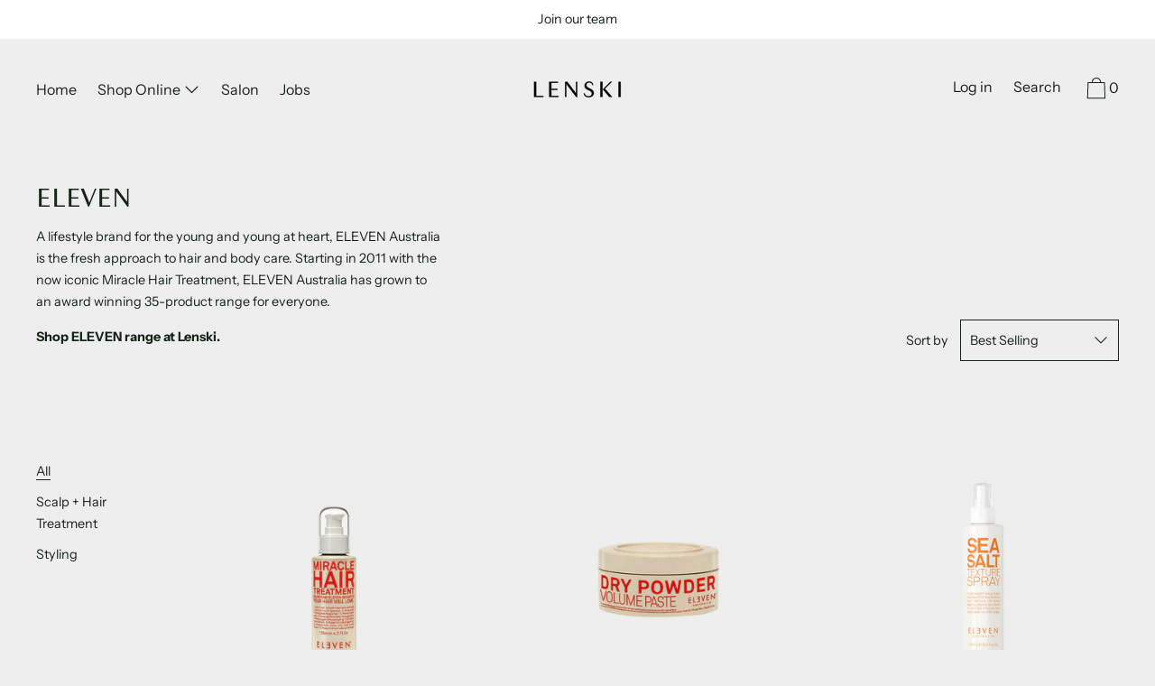

--- FILE ---
content_type: text/html; charset=utf-8
request_url: https://lenski.nz/collections/eleven
body_size: 23421
content:
<!doctype html>
<!--[if IE 9]> <html class="ie9 no-js supports-no-cookies" lang="en"> <![endif]-->
<!--[if (gt IE 9)|!(IE)]><!--> <html class="no-js supports-no-cookies" lang="en"> <!--<![endif]-->
<head>
  <meta charset="utf-8">
  <meta http-equiv="X-UA-Compatible" content="IE=edge">
  <meta name="viewport" content="width=device-width,initial-scale=1">
  <meta name="theme-color" content="#f4fbf2">
  <link rel="canonical" href="https://lenski.nz/collections/eleven">

  
    <link rel="shortcut icon" href="//lenski.nz/cdn/shop/files/lenskI_logo_sociak_32x32.jpg?v=1653903999" type="image/png">
  

  
  <title>
    ELEVEN
    
    
    
      &ndash; LENSKI
    
  </title>

  
    <meta name="description" content="A lifestyle brand for the young and young at heart, ELEVEN Australia is the fresh approach to hair and body care. Starting in 2011 with the now iconic Miracle Hair Treatment, ELEVEN Australia has grown to an award winning 35-product range for everyone. Shop ELEVEN range at Lenski.">
  

  


<meta property="og:site_name" content="LENSKI">
<meta property="og:url" content="https://lenski.nz/collections/eleven">
<meta property="og:title" content="ELEVEN">
<meta property="og:type" content="product.group">
<meta property="og:description" content="A lifestyle brand for the young and young at heart, ELEVEN Australia is the fresh approach to hair and body care. Starting in 2011 with the now iconic Miracle Hair Treatment, ELEVEN Australia has grown to an award winning 35-product range for everyone. Shop ELEVEN range at Lenski."><meta property="og:image" content="http://lenski.nz/cdn/shop/collections/lenski-eleven-professionel-banner.png?v=1588482879">
      <meta property="og:image:secure_url" content="https://lenski.nz/cdn/shop/collections/lenski-eleven-professionel-banner.png?v=1588482879">
      <meta property="og:image:width" content="1650">
      <meta property="og:image:height" content="373">
      <meta property="og:image:alt" content="ELEVEN">

<meta name="twitter:site" content="@">
<meta name="twitter:card" content="summary_large_image">
<meta name="twitter:title" content="ELEVEN">
<meta name="twitter:description" content="A lifestyle brand for the young and young at heart, ELEVEN Australia is the fresh approach to hair and body care. Starting in 2011 with the now iconic Miracle Hair Treatment, ELEVEN Australia has grown to an award winning 35-product range for everyone. Shop ELEVEN range at Lenski.">
  
<link href="//lenski.nz/cdn/shop/t/3/assets/theme.css?v=66464482378972660671759260006" rel="stylesheet">
<link href="//lenski.nz/cdn/shop/t/3/assets/custom.css?v=165111910620423571671589617496" rel="stylesheet">

  <style>

  
  
  

  @font-face {
  font-family: "Instrument Sans";
  font-weight: 400;
  font-style: normal;
  src: url("//lenski.nz/cdn/fonts/instrument_sans/instrumentsans_n4.db86542ae5e1596dbdb28c279ae6c2086c4c5bfa.woff2") format("woff2"),
       url("//lenski.nz/cdn/fonts/instrument_sans/instrumentsans_n4.510f1b081e58d08c30978f465518799851ef6d8b.woff") format("woff");
}

  @font-face {
  font-family: "Source Serif 4";
  font-weight: 400;
  font-style: normal;
  src: url("//lenski.nz/cdn/fonts/source_serif_4/sourceserif4_n4.0b3e8927bb8678aae824c5f2b6a3826350623570.woff2") format("woff2"),
       url("//lenski.nz/cdn/fonts/source_serif_4/sourceserif4_n4.5759d0c758bab9c1ee75668d3957dcd23b6fac99.woff") format("woff");
}

  @font-face {
  font-family: "Instrument Sans";
  font-weight: 400;
  font-style: normal;
  src: url("//lenski.nz/cdn/fonts/instrument_sans/instrumentsans_n4.db86542ae5e1596dbdb28c279ae6c2086c4c5bfa.woff2") format("woff2"),
       url("//lenski.nz/cdn/fonts/instrument_sans/instrumentsans_n4.510f1b081e58d08c30978f465518799851ef6d8b.woff") format("woff");
}


    @font-face {
  font-family: "Instrument Sans";
  font-weight: 700;
  font-style: normal;
  src: url("//lenski.nz/cdn/fonts/instrument_sans/instrumentsans_n7.e4ad9032e203f9a0977786c356573ced65a7419a.woff2") format("woff2"),
       url("//lenski.nz/cdn/fonts/instrument_sans/instrumentsans_n7.b9e40f166fb7639074ba34738101a9d2990bb41a.woff") format("woff");
}

  

  
    @font-face {
  font-family: "Instrument Sans";
  font-weight: 400;
  font-style: italic;
  src: url("//lenski.nz/cdn/fonts/instrument_sans/instrumentsans_i4.028d3c3cd8d085648c808ceb20cd2fd1eb3560e5.woff2") format("woff2"),
       url("//lenski.nz/cdn/fonts/instrument_sans/instrumentsans_i4.7e90d82df8dee29a99237cd19cc529d2206706a2.woff") format("woff");
}

  

  
    @font-face {
  font-family: "Instrument Sans";
  font-weight: 700;
  font-style: italic;
  src: url("//lenski.nz/cdn/fonts/instrument_sans/instrumentsans_i7.d6063bb5d8f9cbf96eace9e8801697c54f363c6a.woff2") format("woff2"),
       url("//lenski.nz/cdn/fonts/instrument_sans/instrumentsans_i7.ce33afe63f8198a3ac4261b826b560103542cd36.woff") format("woff");
}

  

  
  
  

  

/* Primary text overlay *//* Primary text accent overlay *//* Secondary text overlay */


  :root {

    /* Fonts */

    --heading-font-stack: "Source Serif 4", serif;
    --heading-font-weight: 400;
    --heading-font-style: normal;
    --heading-text-transform: none;

    --main-font-stack: "Instrument Sans", sans-serif;
    --main-font-weight: 400;

    --accent-font-stack: "Instrument Sans", sans-serif;
    --accent-font-weight: 400;
    --accent-text-transform: none;

    --header-navigation-text-transform: none;
    --list-and-grid-align: left;

    --header-navigation-typeface: "Instrument Sans", sans-serif;
    --header-navigation-font-weight: 400;

    /*
    Primary color scheme
    */
    --color-primary-accent: rgb(189, 135, 125);
    --color-primary-text: rgb(22, 35, 23);
    --color-primary-background: rgb(238, 238, 238);
    --color-primary-meta: rgb(157, 157, 157);
    --color-primary-text--overlay: rgb(238, 238, 238);
    --color-primary-accent--overlay: rgb(0, 0, 0);
    
    --color-primary-text--faded: rgba(22, 35, 23, 0.6);

    --color-primary-text--05: rgba(22, 35, 23, 0.05);

    --color-primary-background--1: rgb(238, 238, 238);
    --color-primary-background--02: rgba(238, 238, 238, 0.2);
    --color-primary-background--0: rgba(238, 238, 238, 0);

    
    

    /*
    Secondary color scheme
    */
    --color-secondary-accent: rgb(238, 238, 238);
    --color-secondary-text: rgb(255, 255, 255);
    --color-secondary-background: rgb(86, 86, 86);
    --color-secondary-meta: rgb(22, 35, 23);
    --color-secondary-text--overlay: rgb(86, 86, 86);
    --color-secondary-accent--overlay: rgb(86, 86, 86);
    --color-secondary-text--faded: rgba(255, 255, 255, 0.6);
    --color-secondary-background--faded: rgba(86, 86, 86, 0.9);

    --color-secondary-text--05: rgba(255, 255, 255, 0.05);

    --color-secondary-background--1: rgb(86, 86, 86);
    --color-secondary-background--02: rgba(86, 86, 86, 0.2);
    --color-secondary-background--0: rgba(86, 86, 86, 0);

    /*
    Tertiary color scheme
    */
    --color-tertiary-accent: rgb(189, 135, 125);
    --color-tertiary-text: rgb(22, 35, 23);
    --color-tertiary-background: rgb(255, 255, 255);
    --color-tertiary-meta: rgb(51, 51, 51);

    --color-tertiary-text--overlay: rgb(255, 255, 255);
    --color-tertiary-accent--overlay: rgb(0, 0, 0);
    --color-tertiary-text--faded: rgba(22, 35, 23, 0.6);
    --color-tertiary-background--faded: rgba(255, 255, 255, 0.9);

    --color-tertiary-text--05: rgba(22, 35, 23, 0.05);

    --color-tertiary-background--1: rgb(255, 255, 255);
    --color-tertiary-background--02: rgba(255, 255, 255, 0.2);
    --color-tertiary-background--0: rgba(255, 255, 255, 0);  

    /*
    Active text
    */
    --color-active-text: #162317
    --color-active-background: ;
    --color-active-accent: #bd877d;
    --color-active-meta: #333333;
    --color-active-text--overlay: #ffffff
    --color-active-accent--overlay: #000000
    --color-active-background--faded: rgba(255, 255, 255, 0.9)


    /*
    SVG ico select
    */
    --icon-svg-select: url(//lenski.nz/cdn/shop/t/3/assets/ico-select.svg?v=184230661846022485021587285494);
    --icon-svg-select-primary: url(//lenski.nz/cdn/shop/t/3/assets/ico-select__primary.svg?v=184230661846022485021587285494);
    --icon-svg-select-secondary: url(//lenski.nz/cdn/shop/t/3/assets/ico-select__secondary.svg?v=32357615289170160091587285494);
    --icon-svg-select-tertiary: url(//lenski.nz/cdn/shop/t/3/assets/ico-select__tertiary.svg?v=184230661846022485021587285494);

    --modal-controls-preloader: url(//lenski.nz/cdn/shop/t/3/assets/pswp-preloader.gif?v=149226290491970679091587285482) 0 0 no-repeat;

  }
</style>

 <link rel="stylesheet" href="https://use.typekit.net/gdv6iad.css">





  <script>
    document.documentElement.className = document.documentElement.className.replace('no-js', 'js');

    window.theme = {
      data: {
        "cartMethod": "modal"
      },
      strings: {
        addToCart: "Add to Cart",
        soldOut: "Sold Out",
        unavailable: "Unavailable",
        cartEmpty: "Your cart is currently empty.",
        cartCookie: "Enable cookies to use the shopping cart",
        cartSavings: "Translation missing: en.cart.general.savings_html"
      },
      moneyFormat: "${{amount}}",
      info: {
        name: 'Cascade',
      }
    };
  </script>

  

  
<!--[if (gt IE 9)|!(IE)]><!--><script src="//lenski.nz/cdn/shop/t/3/assets/theme.min.js?v=159472191297320345991587285484" defer="defer"></script><!--<![endif]-->
<!--[if lt IE 9]><script src="//lenski.nz/cdn/shop/t/3/assets/theme.min.js?v=159472191297320345991587285484"></script><![endif]-->
  <script>window.performance && window.performance.mark && window.performance.mark('shopify.content_for_header.start');</script><meta id="shopify-digital-wallet" name="shopify-digital-wallet" content="/38256934956/digital_wallets/dialog">
<meta name="shopify-checkout-api-token" content="273c802ba8c9fbc30f478cbaa15176d7">
<link rel="alternate" type="application/atom+xml" title="Feed" href="/collections/eleven.atom" />
<link rel="alternate" type="application/json+oembed" href="https://lenski.nz/collections/eleven.oembed">
<script async="async" src="/checkouts/internal/preloads.js?locale=en-NZ"></script>
<link rel="preconnect" href="https://shop.app" crossorigin="anonymous">
<script async="async" src="https://shop.app/checkouts/internal/preloads.js?locale=en-NZ&shop_id=38256934956" crossorigin="anonymous"></script>
<script id="apple-pay-shop-capabilities" type="application/json">{"shopId":38256934956,"countryCode":"NZ","currencyCode":"NZD","merchantCapabilities":["supports3DS"],"merchantId":"gid:\/\/shopify\/Shop\/38256934956","merchantName":"LENSKI","requiredBillingContactFields":["postalAddress","email","phone"],"requiredShippingContactFields":["postalAddress","email","phone"],"shippingType":"shipping","supportedNetworks":["visa","masterCard","amex","jcb"],"total":{"type":"pending","label":"LENSKI","amount":"1.00"},"shopifyPaymentsEnabled":true,"supportsSubscriptions":true}</script>
<script id="shopify-features" type="application/json">{"accessToken":"273c802ba8c9fbc30f478cbaa15176d7","betas":["rich-media-storefront-analytics"],"domain":"lenski.nz","predictiveSearch":true,"shopId":38256934956,"locale":"en"}</script>
<script>var Shopify = Shopify || {};
Shopify.shop = "lenski-salon.myshopify.com";
Shopify.locale = "en";
Shopify.currency = {"active":"NZD","rate":"1.0"};
Shopify.country = "NZ";
Shopify.theme = {"name":"Copy of Cascade","id":96324681772,"schema_name":"Cascade","schema_version":"1.3.2","theme_store_id":859,"role":"main"};
Shopify.theme.handle = "null";
Shopify.theme.style = {"id":null,"handle":null};
Shopify.cdnHost = "lenski.nz/cdn";
Shopify.routes = Shopify.routes || {};
Shopify.routes.root = "/";</script>
<script type="module">!function(o){(o.Shopify=o.Shopify||{}).modules=!0}(window);</script>
<script>!function(o){function n(){var o=[];function n(){o.push(Array.prototype.slice.apply(arguments))}return n.q=o,n}var t=o.Shopify=o.Shopify||{};t.loadFeatures=n(),t.autoloadFeatures=n()}(window);</script>
<script>
  window.ShopifyPay = window.ShopifyPay || {};
  window.ShopifyPay.apiHost = "shop.app\/pay";
  window.ShopifyPay.redirectState = null;
</script>
<script id="shop-js-analytics" type="application/json">{"pageType":"collection"}</script>
<script defer="defer" async type="module" src="//lenski.nz/cdn/shopifycloud/shop-js/modules/v2/client.init-shop-cart-sync_DtuiiIyl.en.esm.js"></script>
<script defer="defer" async type="module" src="//lenski.nz/cdn/shopifycloud/shop-js/modules/v2/chunk.common_CUHEfi5Q.esm.js"></script>
<script type="module">
  await import("//lenski.nz/cdn/shopifycloud/shop-js/modules/v2/client.init-shop-cart-sync_DtuiiIyl.en.esm.js");
await import("//lenski.nz/cdn/shopifycloud/shop-js/modules/v2/chunk.common_CUHEfi5Q.esm.js");

  window.Shopify.SignInWithShop?.initShopCartSync?.({"fedCMEnabled":true,"windoidEnabled":true});

</script>
<script>
  window.Shopify = window.Shopify || {};
  if (!window.Shopify.featureAssets) window.Shopify.featureAssets = {};
  window.Shopify.featureAssets['shop-js'] = {"shop-cart-sync":["modules/v2/client.shop-cart-sync_DFoTY42P.en.esm.js","modules/v2/chunk.common_CUHEfi5Q.esm.js"],"init-fed-cm":["modules/v2/client.init-fed-cm_D2UNy1i2.en.esm.js","modules/v2/chunk.common_CUHEfi5Q.esm.js"],"init-shop-email-lookup-coordinator":["modules/v2/client.init-shop-email-lookup-coordinator_BQEe2rDt.en.esm.js","modules/v2/chunk.common_CUHEfi5Q.esm.js"],"shop-cash-offers":["modules/v2/client.shop-cash-offers_3CTtReFF.en.esm.js","modules/v2/chunk.common_CUHEfi5Q.esm.js","modules/v2/chunk.modal_BewljZkx.esm.js"],"shop-button":["modules/v2/client.shop-button_C6oxCjDL.en.esm.js","modules/v2/chunk.common_CUHEfi5Q.esm.js"],"init-windoid":["modules/v2/client.init-windoid_5pix8xhK.en.esm.js","modules/v2/chunk.common_CUHEfi5Q.esm.js"],"avatar":["modules/v2/client.avatar_BTnouDA3.en.esm.js"],"init-shop-cart-sync":["modules/v2/client.init-shop-cart-sync_DtuiiIyl.en.esm.js","modules/v2/chunk.common_CUHEfi5Q.esm.js"],"shop-toast-manager":["modules/v2/client.shop-toast-manager_BYv_8cH1.en.esm.js","modules/v2/chunk.common_CUHEfi5Q.esm.js"],"pay-button":["modules/v2/client.pay-button_FnF9EIkY.en.esm.js","modules/v2/chunk.common_CUHEfi5Q.esm.js"],"shop-login-button":["modules/v2/client.shop-login-button_CH1KUpOf.en.esm.js","modules/v2/chunk.common_CUHEfi5Q.esm.js","modules/v2/chunk.modal_BewljZkx.esm.js"],"init-customer-accounts-sign-up":["modules/v2/client.init-customer-accounts-sign-up_aj7QGgYS.en.esm.js","modules/v2/client.shop-login-button_CH1KUpOf.en.esm.js","modules/v2/chunk.common_CUHEfi5Q.esm.js","modules/v2/chunk.modal_BewljZkx.esm.js"],"init-shop-for-new-customer-accounts":["modules/v2/client.init-shop-for-new-customer-accounts_NbnYRf_7.en.esm.js","modules/v2/client.shop-login-button_CH1KUpOf.en.esm.js","modules/v2/chunk.common_CUHEfi5Q.esm.js","modules/v2/chunk.modal_BewljZkx.esm.js"],"init-customer-accounts":["modules/v2/client.init-customer-accounts_ppedhqCH.en.esm.js","modules/v2/client.shop-login-button_CH1KUpOf.en.esm.js","modules/v2/chunk.common_CUHEfi5Q.esm.js","modules/v2/chunk.modal_BewljZkx.esm.js"],"shop-follow-button":["modules/v2/client.shop-follow-button_CMIBBa6u.en.esm.js","modules/v2/chunk.common_CUHEfi5Q.esm.js","modules/v2/chunk.modal_BewljZkx.esm.js"],"lead-capture":["modules/v2/client.lead-capture_But0hIyf.en.esm.js","modules/v2/chunk.common_CUHEfi5Q.esm.js","modules/v2/chunk.modal_BewljZkx.esm.js"],"checkout-modal":["modules/v2/client.checkout-modal_BBxc70dQ.en.esm.js","modules/v2/chunk.common_CUHEfi5Q.esm.js","modules/v2/chunk.modal_BewljZkx.esm.js"],"shop-login":["modules/v2/client.shop-login_hM3Q17Kl.en.esm.js","modules/v2/chunk.common_CUHEfi5Q.esm.js","modules/v2/chunk.modal_BewljZkx.esm.js"],"payment-terms":["modules/v2/client.payment-terms_CAtGlQYS.en.esm.js","modules/v2/chunk.common_CUHEfi5Q.esm.js","modules/v2/chunk.modal_BewljZkx.esm.js"]};
</script>
<script id="__st">var __st={"a":38256934956,"offset":46800,"reqid":"a2f0c541-8ef7-408b-9d75-34d71a6b49df-1766539545","pageurl":"lenski.nz\/collections\/eleven","u":"1a2f10da3287","p":"collection","rtyp":"collection","rid":185462325292};</script>
<script>window.ShopifyPaypalV4VisibilityTracking = true;</script>
<script id="captcha-bootstrap">!function(){'use strict';const t='contact',e='account',n='new_comment',o=[[t,t],['blogs',n],['comments',n],[t,'customer']],c=[[e,'customer_login'],[e,'guest_login'],[e,'recover_customer_password'],[e,'create_customer']],r=t=>t.map((([t,e])=>`form[action*='/${t}']:not([data-nocaptcha='true']) input[name='form_type'][value='${e}']`)).join(','),a=t=>()=>t?[...document.querySelectorAll(t)].map((t=>t.form)):[];function s(){const t=[...o],e=r(t);return a(e)}const i='password',u='form_key',d=['recaptcha-v3-token','g-recaptcha-response','h-captcha-response',i],f=()=>{try{return window.sessionStorage}catch{return}},m='__shopify_v',_=t=>t.elements[u];function p(t,e,n=!1){try{const o=window.sessionStorage,c=JSON.parse(o.getItem(e)),{data:r}=function(t){const{data:e,action:n}=t;return t[m]||n?{data:e,action:n}:{data:t,action:n}}(c);for(const[e,n]of Object.entries(r))t.elements[e]&&(t.elements[e].value=n);n&&o.removeItem(e)}catch(o){console.error('form repopulation failed',{error:o})}}const l='form_type',E='cptcha';function T(t){t.dataset[E]=!0}const w=window,h=w.document,L='Shopify',v='ce_forms',y='captcha';let A=!1;((t,e)=>{const n=(g='f06e6c50-85a8-45c8-87d0-21a2b65856fe',I='https://cdn.shopify.com/shopifycloud/storefront-forms-hcaptcha/ce_storefront_forms_captcha_hcaptcha.v1.5.2.iife.js',D={infoText:'Protected by hCaptcha',privacyText:'Privacy',termsText:'Terms'},(t,e,n)=>{const o=w[L][v],c=o.bindForm;if(c)return c(t,g,e,D).then(n);var r;o.q.push([[t,g,e,D],n]),r=I,A||(h.body.append(Object.assign(h.createElement('script'),{id:'captcha-provider',async:!0,src:r})),A=!0)});var g,I,D;w[L]=w[L]||{},w[L][v]=w[L][v]||{},w[L][v].q=[],w[L][y]=w[L][y]||{},w[L][y].protect=function(t,e){n(t,void 0,e),T(t)},Object.freeze(w[L][y]),function(t,e,n,w,h,L){const[v,y,A,g]=function(t,e,n){const i=e?o:[],u=t?c:[],d=[...i,...u],f=r(d),m=r(i),_=r(d.filter((([t,e])=>n.includes(e))));return[a(f),a(m),a(_),s()]}(w,h,L),I=t=>{const e=t.target;return e instanceof HTMLFormElement?e:e&&e.form},D=t=>v().includes(t);t.addEventListener('submit',(t=>{const e=I(t);if(!e)return;const n=D(e)&&!e.dataset.hcaptchaBound&&!e.dataset.recaptchaBound,o=_(e),c=g().includes(e)&&(!o||!o.value);(n||c)&&t.preventDefault(),c&&!n&&(function(t){try{if(!f())return;!function(t){const e=f();if(!e)return;const n=_(t);if(!n)return;const o=n.value;o&&e.removeItem(o)}(t);const e=Array.from(Array(32),(()=>Math.random().toString(36)[2])).join('');!function(t,e){_(t)||t.append(Object.assign(document.createElement('input'),{type:'hidden',name:u})),t.elements[u].value=e}(t,e),function(t,e){const n=f();if(!n)return;const o=[...t.querySelectorAll(`input[type='${i}']`)].map((({name:t})=>t)),c=[...d,...o],r={};for(const[a,s]of new FormData(t).entries())c.includes(a)||(r[a]=s);n.setItem(e,JSON.stringify({[m]:1,action:t.action,data:r}))}(t,e)}catch(e){console.error('failed to persist form',e)}}(e),e.submit())}));const S=(t,e)=>{t&&!t.dataset[E]&&(n(t,e.some((e=>e===t))),T(t))};for(const o of['focusin','change'])t.addEventListener(o,(t=>{const e=I(t);D(e)&&S(e,y())}));const B=e.get('form_key'),M=e.get(l),P=B&&M;t.addEventListener('DOMContentLoaded',(()=>{const t=y();if(P)for(const e of t)e.elements[l].value===M&&p(e,B);[...new Set([...A(),...v().filter((t=>'true'===t.dataset.shopifyCaptcha))])].forEach((e=>S(e,t)))}))}(h,new URLSearchParams(w.location.search),n,t,e,['guest_login'])})(!0,!0)}();</script>
<script integrity="sha256-4kQ18oKyAcykRKYeNunJcIwy7WH5gtpwJnB7kiuLZ1E=" data-source-attribution="shopify.loadfeatures" defer="defer" src="//lenski.nz/cdn/shopifycloud/storefront/assets/storefront/load_feature-a0a9edcb.js" crossorigin="anonymous"></script>
<script crossorigin="anonymous" defer="defer" src="//lenski.nz/cdn/shopifycloud/storefront/assets/shopify_pay/storefront-65b4c6d7.js?v=20250812"></script>
<script data-source-attribution="shopify.dynamic_checkout.dynamic.init">var Shopify=Shopify||{};Shopify.PaymentButton=Shopify.PaymentButton||{isStorefrontPortableWallets:!0,init:function(){window.Shopify.PaymentButton.init=function(){};var t=document.createElement("script");t.src="https://lenski.nz/cdn/shopifycloud/portable-wallets/latest/portable-wallets.en.js",t.type="module",document.head.appendChild(t)}};
</script>
<script data-source-attribution="shopify.dynamic_checkout.buyer_consent">
  function portableWalletsHideBuyerConsent(e){var t=document.getElementById("shopify-buyer-consent"),n=document.getElementById("shopify-subscription-policy-button");t&&n&&(t.classList.add("hidden"),t.setAttribute("aria-hidden","true"),n.removeEventListener("click",e))}function portableWalletsShowBuyerConsent(e){var t=document.getElementById("shopify-buyer-consent"),n=document.getElementById("shopify-subscription-policy-button");t&&n&&(t.classList.remove("hidden"),t.removeAttribute("aria-hidden"),n.addEventListener("click",e))}window.Shopify?.PaymentButton&&(window.Shopify.PaymentButton.hideBuyerConsent=portableWalletsHideBuyerConsent,window.Shopify.PaymentButton.showBuyerConsent=portableWalletsShowBuyerConsent);
</script>
<script data-source-attribution="shopify.dynamic_checkout.cart.bootstrap">document.addEventListener("DOMContentLoaded",(function(){function t(){return document.querySelector("shopify-accelerated-checkout-cart, shopify-accelerated-checkout")}if(t())Shopify.PaymentButton.init();else{new MutationObserver((function(e,n){t()&&(Shopify.PaymentButton.init(),n.disconnect())})).observe(document.body,{childList:!0,subtree:!0})}}));
</script>
<link id="shopify-accelerated-checkout-styles" rel="stylesheet" media="screen" href="https://lenski.nz/cdn/shopifycloud/portable-wallets/latest/accelerated-checkout-backwards-compat.css" crossorigin="anonymous">
<style id="shopify-accelerated-checkout-cart">
        #shopify-buyer-consent {
  margin-top: 1em;
  display: inline-block;
  width: 100%;
}

#shopify-buyer-consent.hidden {
  display: none;
}

#shopify-subscription-policy-button {
  background: none;
  border: none;
  padding: 0;
  text-decoration: underline;
  font-size: inherit;
  cursor: pointer;
}

#shopify-subscription-policy-button::before {
  box-shadow: none;
}

      </style>

<script>window.performance && window.performance.mark && window.performance.mark('shopify.content_for_header.end');</script>

<link href="https://monorail-edge.shopifysvc.com" rel="dns-prefetch">
<script>(function(){if ("sendBeacon" in navigator && "performance" in window) {try {var session_token_from_headers = performance.getEntriesByType('navigation')[0].serverTiming.find(x => x.name == '_s').description;} catch {var session_token_from_headers = undefined;}var session_cookie_matches = document.cookie.match(/_shopify_s=([^;]*)/);var session_token_from_cookie = session_cookie_matches && session_cookie_matches.length === 2 ? session_cookie_matches[1] : "";var session_token = session_token_from_headers || session_token_from_cookie || "";function handle_abandonment_event(e) {var entries = performance.getEntries().filter(function(entry) {return /monorail-edge.shopifysvc.com/.test(entry.name);});if (!window.abandonment_tracked && entries.length === 0) {window.abandonment_tracked = true;var currentMs = Date.now();var navigation_start = performance.timing.navigationStart;var payload = {shop_id: 38256934956,url: window.location.href,navigation_start,duration: currentMs - navigation_start,session_token,page_type: "collection"};window.navigator.sendBeacon("https://monorail-edge.shopifysvc.com/v1/produce", JSON.stringify({schema_id: "online_store_buyer_site_abandonment/1.1",payload: payload,metadata: {event_created_at_ms: currentMs,event_sent_at_ms: currentMs}}));}}window.addEventListener('pagehide', handle_abandonment_event);}}());</script>
<script id="web-pixels-manager-setup">(function e(e,d,r,n,o){if(void 0===o&&(o={}),!Boolean(null===(a=null===(i=window.Shopify)||void 0===i?void 0:i.analytics)||void 0===a?void 0:a.replayQueue)){var i,a;window.Shopify=window.Shopify||{};var t=window.Shopify;t.analytics=t.analytics||{};var s=t.analytics;s.replayQueue=[],s.publish=function(e,d,r){return s.replayQueue.push([e,d,r]),!0};try{self.performance.mark("wpm:start")}catch(e){}var l=function(){var e={modern:/Edge?\/(1{2}[4-9]|1[2-9]\d|[2-9]\d{2}|\d{4,})\.\d+(\.\d+|)|Firefox\/(1{2}[4-9]|1[2-9]\d|[2-9]\d{2}|\d{4,})\.\d+(\.\d+|)|Chrom(ium|e)\/(9{2}|\d{3,})\.\d+(\.\d+|)|(Maci|X1{2}).+ Version\/(15\.\d+|(1[6-9]|[2-9]\d|\d{3,})\.\d+)([,.]\d+|)( \(\w+\)|)( Mobile\/\w+|) Safari\/|Chrome.+OPR\/(9{2}|\d{3,})\.\d+\.\d+|(CPU[ +]OS|iPhone[ +]OS|CPU[ +]iPhone|CPU IPhone OS|CPU iPad OS)[ +]+(15[._]\d+|(1[6-9]|[2-9]\d|\d{3,})[._]\d+)([._]\d+|)|Android:?[ /-](13[3-9]|1[4-9]\d|[2-9]\d{2}|\d{4,})(\.\d+|)(\.\d+|)|Android.+Firefox\/(13[5-9]|1[4-9]\d|[2-9]\d{2}|\d{4,})\.\d+(\.\d+|)|Android.+Chrom(ium|e)\/(13[3-9]|1[4-9]\d|[2-9]\d{2}|\d{4,})\.\d+(\.\d+|)|SamsungBrowser\/([2-9]\d|\d{3,})\.\d+/,legacy:/Edge?\/(1[6-9]|[2-9]\d|\d{3,})\.\d+(\.\d+|)|Firefox\/(5[4-9]|[6-9]\d|\d{3,})\.\d+(\.\d+|)|Chrom(ium|e)\/(5[1-9]|[6-9]\d|\d{3,})\.\d+(\.\d+|)([\d.]+$|.*Safari\/(?![\d.]+ Edge\/[\d.]+$))|(Maci|X1{2}).+ Version\/(10\.\d+|(1[1-9]|[2-9]\d|\d{3,})\.\d+)([,.]\d+|)( \(\w+\)|)( Mobile\/\w+|) Safari\/|Chrome.+OPR\/(3[89]|[4-9]\d|\d{3,})\.\d+\.\d+|(CPU[ +]OS|iPhone[ +]OS|CPU[ +]iPhone|CPU IPhone OS|CPU iPad OS)[ +]+(10[._]\d+|(1[1-9]|[2-9]\d|\d{3,})[._]\d+)([._]\d+|)|Android:?[ /-](13[3-9]|1[4-9]\d|[2-9]\d{2}|\d{4,})(\.\d+|)(\.\d+|)|Mobile Safari.+OPR\/([89]\d|\d{3,})\.\d+\.\d+|Android.+Firefox\/(13[5-9]|1[4-9]\d|[2-9]\d{2}|\d{4,})\.\d+(\.\d+|)|Android.+Chrom(ium|e)\/(13[3-9]|1[4-9]\d|[2-9]\d{2}|\d{4,})\.\d+(\.\d+|)|Android.+(UC? ?Browser|UCWEB|U3)[ /]?(15\.([5-9]|\d{2,})|(1[6-9]|[2-9]\d|\d{3,})\.\d+)\.\d+|SamsungBrowser\/(5\.\d+|([6-9]|\d{2,})\.\d+)|Android.+MQ{2}Browser\/(14(\.(9|\d{2,})|)|(1[5-9]|[2-9]\d|\d{3,})(\.\d+|))(\.\d+|)|K[Aa][Ii]OS\/(3\.\d+|([4-9]|\d{2,})\.\d+)(\.\d+|)/},d=e.modern,r=e.legacy,n=navigator.userAgent;return n.match(d)?"modern":n.match(r)?"legacy":"unknown"}(),u="modern"===l?"modern":"legacy",c=(null!=n?n:{modern:"",legacy:""})[u],f=function(e){return[e.baseUrl,"/wpm","/b",e.hashVersion,"modern"===e.buildTarget?"m":"l",".js"].join("")}({baseUrl:d,hashVersion:r,buildTarget:u}),m=function(e){var d=e.version,r=e.bundleTarget,n=e.surface,o=e.pageUrl,i=e.monorailEndpoint;return{emit:function(e){var a=e.status,t=e.errorMsg,s=(new Date).getTime(),l=JSON.stringify({metadata:{event_sent_at_ms:s},events:[{schema_id:"web_pixels_manager_load/3.1",payload:{version:d,bundle_target:r,page_url:o,status:a,surface:n,error_msg:t},metadata:{event_created_at_ms:s}}]});if(!i)return console&&console.warn&&console.warn("[Web Pixels Manager] No Monorail endpoint provided, skipping logging."),!1;try{return self.navigator.sendBeacon.bind(self.navigator)(i,l)}catch(e){}var u=new XMLHttpRequest;try{return u.open("POST",i,!0),u.setRequestHeader("Content-Type","text/plain"),u.send(l),!0}catch(e){return console&&console.warn&&console.warn("[Web Pixels Manager] Got an unhandled error while logging to Monorail."),!1}}}}({version:r,bundleTarget:l,surface:e.surface,pageUrl:self.location.href,monorailEndpoint:e.monorailEndpoint});try{o.browserTarget=l,function(e){var d=e.src,r=e.async,n=void 0===r||r,o=e.onload,i=e.onerror,a=e.sri,t=e.scriptDataAttributes,s=void 0===t?{}:t,l=document.createElement("script"),u=document.querySelector("head"),c=document.querySelector("body");if(l.async=n,l.src=d,a&&(l.integrity=a,l.crossOrigin="anonymous"),s)for(var f in s)if(Object.prototype.hasOwnProperty.call(s,f))try{l.dataset[f]=s[f]}catch(e){}if(o&&l.addEventListener("load",o),i&&l.addEventListener("error",i),u)u.appendChild(l);else{if(!c)throw new Error("Did not find a head or body element to append the script");c.appendChild(l)}}({src:f,async:!0,onload:function(){if(!function(){var e,d;return Boolean(null===(d=null===(e=window.Shopify)||void 0===e?void 0:e.analytics)||void 0===d?void 0:d.initialized)}()){var d=window.webPixelsManager.init(e)||void 0;if(d){var r=window.Shopify.analytics;r.replayQueue.forEach((function(e){var r=e[0],n=e[1],o=e[2];d.publishCustomEvent(r,n,o)})),r.replayQueue=[],r.publish=d.publishCustomEvent,r.visitor=d.visitor,r.initialized=!0}}},onerror:function(){return m.emit({status:"failed",errorMsg:"".concat(f," has failed to load")})},sri:function(e){var d=/^sha384-[A-Za-z0-9+/=]+$/;return"string"==typeof e&&d.test(e)}(c)?c:"",scriptDataAttributes:o}),m.emit({status:"loading"})}catch(e){m.emit({status:"failed",errorMsg:(null==e?void 0:e.message)||"Unknown error"})}}})({shopId: 38256934956,storefrontBaseUrl: "https://lenski.nz",extensionsBaseUrl: "https://extensions.shopifycdn.com/cdn/shopifycloud/web-pixels-manager",monorailEndpoint: "https://monorail-edge.shopifysvc.com/unstable/produce_batch",surface: "storefront-renderer",enabledBetaFlags: ["2dca8a86","a0d5f9d2"],webPixelsConfigList: [{"id":"156532780","configuration":"{\"pixel_id\":\"593380707838721\",\"pixel_type\":\"facebook_pixel\",\"metaapp_system_user_token\":\"-\"}","eventPayloadVersion":"v1","runtimeContext":"OPEN","scriptVersion":"ca16bc87fe92b6042fbaa3acc2fbdaa6","type":"APP","apiClientId":2329312,"privacyPurposes":["ANALYTICS","MARKETING","SALE_OF_DATA"],"dataSharingAdjustments":{"protectedCustomerApprovalScopes":["read_customer_address","read_customer_email","read_customer_name","read_customer_personal_data","read_customer_phone"]}},{"id":"80314412","eventPayloadVersion":"v1","runtimeContext":"LAX","scriptVersion":"1","type":"CUSTOM","privacyPurposes":["ANALYTICS"],"name":"Google Analytics tag (migrated)"},{"id":"shopify-app-pixel","configuration":"{}","eventPayloadVersion":"v1","runtimeContext":"STRICT","scriptVersion":"0450","apiClientId":"shopify-pixel","type":"APP","privacyPurposes":["ANALYTICS","MARKETING"]},{"id":"shopify-custom-pixel","eventPayloadVersion":"v1","runtimeContext":"LAX","scriptVersion":"0450","apiClientId":"shopify-pixel","type":"CUSTOM","privacyPurposes":["ANALYTICS","MARKETING"]}],isMerchantRequest: false,initData: {"shop":{"name":"LENSKI","paymentSettings":{"currencyCode":"NZD"},"myshopifyDomain":"lenski-salon.myshopify.com","countryCode":"NZ","storefrontUrl":"https:\/\/lenski.nz"},"customer":null,"cart":null,"checkout":null,"productVariants":[],"purchasingCompany":null},},"https://lenski.nz/cdn","da62cc92w68dfea28pcf9825a4m392e00d0",{"modern":"","legacy":""},{"shopId":"38256934956","storefrontBaseUrl":"https:\/\/lenski.nz","extensionBaseUrl":"https:\/\/extensions.shopifycdn.com\/cdn\/shopifycloud\/web-pixels-manager","surface":"storefront-renderer","enabledBetaFlags":"[\"2dca8a86\", \"a0d5f9d2\"]","isMerchantRequest":"false","hashVersion":"da62cc92w68dfea28pcf9825a4m392e00d0","publish":"custom","events":"[[\"page_viewed\",{}],[\"collection_viewed\",{\"collection\":{\"id\":\"185462325292\",\"title\":\"ELEVEN\",\"productVariants\":[{\"price\":{\"amount\":38.0,\"currencyCode\":\"NZD\"},\"product\":{\"title\":\"ELEVEN Miracle Hair Treatment 125ml\",\"vendor\":\"ELEVEN\",\"id\":\"5077463203884\",\"untranslatedTitle\":\"ELEVEN Miracle Hair Treatment 125ml\",\"url\":\"\/products\/eleven-miracle-hair-treatment-125ml\",\"type\":\"Scalp + Hair Treatment\"},\"id\":\"33747577372716\",\"image\":{\"src\":\"\/\/lenski.nz\/cdn\/shop\/products\/lenski-elevel-texture-treatment.png?v=1587462024\"},\"sku\":\"\",\"title\":\"Default Title\",\"untranslatedTitle\":\"Default Title\"},{\"price\":{\"amount\":45.0,\"currencyCode\":\"NZD\"},\"product\":{\"title\":\"ELEVEN Dry Powder Volume Paste 85G\",\"vendor\":\"ELEVEN\",\"id\":\"5077388918828\",\"untranslatedTitle\":\"ELEVEN Dry Powder Volume Paste 85G\",\"url\":\"\/products\/eleven-dry-powder-volume-paste-85g\",\"type\":\"Styling + Cream\"},\"id\":\"33747433521196\",\"image\":{\"src\":\"\/\/lenski.nz\/cdn\/shop\/products\/lenski-elevel-dry-powder-volume-paste.png?v=1587461395\"},\"sku\":\"\",\"title\":\"Default Title\",\"untranslatedTitle\":\"Default Title\"},{\"price\":{\"amount\":45.0,\"currencyCode\":\"NZD\"},\"product\":{\"title\":\"ELEVEN Sea Salt Texture Spray\",\"vendor\":\"ELEVEN\",\"id\":\"7828980826156\",\"untranslatedTitle\":\"ELEVEN Sea Salt Texture Spray\",\"url\":\"\/products\/eleven-sea-salt-texture-spray\",\"type\":\"\"},\"id\":\"44147556188204\",\"image\":{\"src\":\"\/\/lenski.nz\/cdn\/shop\/files\/LENSKIWEBSITE_InstagramPost_-12.png?v=1741116781\"},\"sku\":\"\",\"title\":\"Default Title\",\"untranslatedTitle\":\"Default Title\"},{\"price\":{\"amount\":45.0,\"currencyCode\":\"NZD\"},\"product\":{\"title\":\"ELEVEN Miracle Hair Treatment Limited Edition Gold 125ml\",\"vendor\":\"ELEVEN\",\"id\":\"7762457624620\",\"untranslatedTitle\":\"ELEVEN Miracle Hair Treatment Limited Edition Gold 125ml\",\"url\":\"\/products\/eleven-miracle-hair-treatment-limited-edition-gold-125ml\",\"type\":\"\"},\"id\":\"43930591592492\",\"image\":{\"src\":\"\/\/lenski.nz\/cdn\/shop\/files\/5_948181cd-a044-4f54-9464-27979cdce6f9.png?v=1731557292\"},\"sku\":\"\",\"title\":\"Default Title\",\"untranslatedTitle\":\"Default Title\"},{\"price\":{\"amount\":38.0,\"currencyCode\":\"NZD\"},\"product\":{\"title\":\"ELEVEN I Want Body Texture Spray 175ml\",\"vendor\":\"ELEVEN\",\"id\":\"5077411233836\",\"untranslatedTitle\":\"ELEVEN I Want Body Texture Spray 175ml\",\"url\":\"\/products\/eleven-i-want-body-texture-spray-175ml\",\"type\":\"Styling + Cream\"},\"id\":\"33747478839340\",\"image\":{\"src\":\"\/\/lenski.nz\/cdn\/shop\/products\/lenski-elevel-texture-spray.png?v=1587461582\"},\"sku\":\"\",\"title\":\"Default Title\",\"untranslatedTitle\":\"Default Title\"}]}}]]"});</script><script>
  window.ShopifyAnalytics = window.ShopifyAnalytics || {};
  window.ShopifyAnalytics.meta = window.ShopifyAnalytics.meta || {};
  window.ShopifyAnalytics.meta.currency = 'NZD';
  var meta = {"products":[{"id":5077463203884,"gid":"gid:\/\/shopify\/Product\/5077463203884","vendor":"ELEVEN","type":"Scalp + Hair Treatment","handle":"eleven-miracle-hair-treatment-125ml","variants":[{"id":33747577372716,"price":3800,"name":"ELEVEN Miracle Hair Treatment 125ml","public_title":null,"sku":""}],"remote":false},{"id":5077388918828,"gid":"gid:\/\/shopify\/Product\/5077388918828","vendor":"ELEVEN","type":"Styling + Cream","handle":"eleven-dry-powder-volume-paste-85g","variants":[{"id":33747433521196,"price":4500,"name":"ELEVEN Dry Powder Volume Paste 85G","public_title":null,"sku":""}],"remote":false},{"id":7828980826156,"gid":"gid:\/\/shopify\/Product\/7828980826156","vendor":"ELEVEN","type":"","handle":"eleven-sea-salt-texture-spray","variants":[{"id":44147556188204,"price":4500,"name":"ELEVEN Sea Salt Texture Spray","public_title":null,"sku":""}],"remote":false},{"id":7762457624620,"gid":"gid:\/\/shopify\/Product\/7762457624620","vendor":"ELEVEN","type":"","handle":"eleven-miracle-hair-treatment-limited-edition-gold-125ml","variants":[{"id":43930591592492,"price":4500,"name":"ELEVEN Miracle Hair Treatment Limited Edition Gold 125ml","public_title":null,"sku":""}],"remote":false},{"id":5077411233836,"gid":"gid:\/\/shopify\/Product\/5077411233836","vendor":"ELEVEN","type":"Styling + Cream","handle":"eleven-i-want-body-texture-spray-175ml","variants":[{"id":33747478839340,"price":3800,"name":"ELEVEN I Want Body Texture Spray 175ml","public_title":null,"sku":""}],"remote":false}],"page":{"pageType":"collection","resourceType":"collection","resourceId":185462325292,"requestId":"a2f0c541-8ef7-408b-9d75-34d71a6b49df-1766539545"}};
  for (var attr in meta) {
    window.ShopifyAnalytics.meta[attr] = meta[attr];
  }
</script>
<script class="analytics">
  (function () {
    var customDocumentWrite = function(content) {
      var jquery = null;

      if (window.jQuery) {
        jquery = window.jQuery;
      } else if (window.Checkout && window.Checkout.$) {
        jquery = window.Checkout.$;
      }

      if (jquery) {
        jquery('body').append(content);
      }
    };

    var hasLoggedConversion = function(token) {
      if (token) {
        return document.cookie.indexOf('loggedConversion=' + token) !== -1;
      }
      return false;
    }

    var setCookieIfConversion = function(token) {
      if (token) {
        var twoMonthsFromNow = new Date(Date.now());
        twoMonthsFromNow.setMonth(twoMonthsFromNow.getMonth() + 2);

        document.cookie = 'loggedConversion=' + token + '; expires=' + twoMonthsFromNow;
      }
    }

    var trekkie = window.ShopifyAnalytics.lib = window.trekkie = window.trekkie || [];
    if (trekkie.integrations) {
      return;
    }
    trekkie.methods = [
      'identify',
      'page',
      'ready',
      'track',
      'trackForm',
      'trackLink'
    ];
    trekkie.factory = function(method) {
      return function() {
        var args = Array.prototype.slice.call(arguments);
        args.unshift(method);
        trekkie.push(args);
        return trekkie;
      };
    };
    for (var i = 0; i < trekkie.methods.length; i++) {
      var key = trekkie.methods[i];
      trekkie[key] = trekkie.factory(key);
    }
    trekkie.load = function(config) {
      trekkie.config = config || {};
      trekkie.config.initialDocumentCookie = document.cookie;
      var first = document.getElementsByTagName('script')[0];
      var script = document.createElement('script');
      script.type = 'text/javascript';
      script.onerror = function(e) {
        var scriptFallback = document.createElement('script');
        scriptFallback.type = 'text/javascript';
        scriptFallback.onerror = function(error) {
                var Monorail = {
      produce: function produce(monorailDomain, schemaId, payload) {
        var currentMs = new Date().getTime();
        var event = {
          schema_id: schemaId,
          payload: payload,
          metadata: {
            event_created_at_ms: currentMs,
            event_sent_at_ms: currentMs
          }
        };
        return Monorail.sendRequest("https://" + monorailDomain + "/v1/produce", JSON.stringify(event));
      },
      sendRequest: function sendRequest(endpointUrl, payload) {
        // Try the sendBeacon API
        if (window && window.navigator && typeof window.navigator.sendBeacon === 'function' && typeof window.Blob === 'function' && !Monorail.isIos12()) {
          var blobData = new window.Blob([payload], {
            type: 'text/plain'
          });

          if (window.navigator.sendBeacon(endpointUrl, blobData)) {
            return true;
          } // sendBeacon was not successful

        } // XHR beacon

        var xhr = new XMLHttpRequest();

        try {
          xhr.open('POST', endpointUrl);
          xhr.setRequestHeader('Content-Type', 'text/plain');
          xhr.send(payload);
        } catch (e) {
          console.log(e);
        }

        return false;
      },
      isIos12: function isIos12() {
        return window.navigator.userAgent.lastIndexOf('iPhone; CPU iPhone OS 12_') !== -1 || window.navigator.userAgent.lastIndexOf('iPad; CPU OS 12_') !== -1;
      }
    };
    Monorail.produce('monorail-edge.shopifysvc.com',
      'trekkie_storefront_load_errors/1.1',
      {shop_id: 38256934956,
      theme_id: 96324681772,
      app_name: "storefront",
      context_url: window.location.href,
      source_url: "//lenski.nz/cdn/s/trekkie.storefront.8f32c7f0b513e73f3235c26245676203e1209161.min.js"});

        };
        scriptFallback.async = true;
        scriptFallback.src = '//lenski.nz/cdn/s/trekkie.storefront.8f32c7f0b513e73f3235c26245676203e1209161.min.js';
        first.parentNode.insertBefore(scriptFallback, first);
      };
      script.async = true;
      script.src = '//lenski.nz/cdn/s/trekkie.storefront.8f32c7f0b513e73f3235c26245676203e1209161.min.js';
      first.parentNode.insertBefore(script, first);
    };
    trekkie.load(
      {"Trekkie":{"appName":"storefront","development":false,"defaultAttributes":{"shopId":38256934956,"isMerchantRequest":null,"themeId":96324681772,"themeCityHash":"7114230055172994427","contentLanguage":"en","currency":"NZD","eventMetadataId":"8f583e4d-4799-41ef-ab2d-4736de2d2bb5"},"isServerSideCookieWritingEnabled":true,"monorailRegion":"shop_domain","enabledBetaFlags":["65f19447"]},"Session Attribution":{},"S2S":{"facebookCapiEnabled":true,"source":"trekkie-storefront-renderer","apiClientId":580111}}
    );

    var loaded = false;
    trekkie.ready(function() {
      if (loaded) return;
      loaded = true;

      window.ShopifyAnalytics.lib = window.trekkie;

      var originalDocumentWrite = document.write;
      document.write = customDocumentWrite;
      try { window.ShopifyAnalytics.merchantGoogleAnalytics.call(this); } catch(error) {};
      document.write = originalDocumentWrite;

      window.ShopifyAnalytics.lib.page(null,{"pageType":"collection","resourceType":"collection","resourceId":185462325292,"requestId":"a2f0c541-8ef7-408b-9d75-34d71a6b49df-1766539545","shopifyEmitted":true});

      var match = window.location.pathname.match(/checkouts\/(.+)\/(thank_you|post_purchase)/)
      var token = match? match[1]: undefined;
      if (!hasLoggedConversion(token)) {
        setCookieIfConversion(token);
        window.ShopifyAnalytics.lib.track("Viewed Product Category",{"currency":"NZD","category":"Collection: eleven","collectionName":"eleven","collectionId":185462325292,"nonInteraction":true},undefined,undefined,{"shopifyEmitted":true});
      }
    });


        var eventsListenerScript = document.createElement('script');
        eventsListenerScript.async = true;
        eventsListenerScript.src = "//lenski.nz/cdn/shopifycloud/storefront/assets/shop_events_listener-3da45d37.js";
        document.getElementsByTagName('head')[0].appendChild(eventsListenerScript);

})();</script>
  <script>
  if (!window.ga || (window.ga && typeof window.ga !== 'function')) {
    window.ga = function ga() {
      (window.ga.q = window.ga.q || []).push(arguments);
      if (window.Shopify && window.Shopify.analytics && typeof window.Shopify.analytics.publish === 'function') {
        window.Shopify.analytics.publish("ga_stub_called", {}, {sendTo: "google_osp_migration"});
      }
      console.error("Shopify's Google Analytics stub called with:", Array.from(arguments), "\nSee https://help.shopify.com/manual/promoting-marketing/pixels/pixel-migration#google for more information.");
    };
    if (window.Shopify && window.Shopify.analytics && typeof window.Shopify.analytics.publish === 'function') {
      window.Shopify.analytics.publish("ga_stub_initialized", {}, {sendTo: "google_osp_migration"});
    }
  }
</script>
<script
  defer
  src="https://lenski.nz/cdn/shopifycloud/perf-kit/shopify-perf-kit-2.1.2.min.js"
  data-application="storefront-renderer"
  data-shop-id="38256934956"
  data-render-region="gcp-us-central1"
  data-page-type="collection"
  data-theme-instance-id="96324681772"
  data-theme-name="Cascade"
  data-theme-version="1.3.2"
  data-monorail-region="shop_domain"
  data-resource-timing-sampling-rate="10"
  data-shs="true"
  data-shs-beacon="true"
  data-shs-export-with-fetch="true"
  data-shs-logs-sample-rate="1"
  data-shs-beacon-endpoint="https://lenski.nz/api/collect"
></script>
</head>

<body id="eleven" class="template-collection preload">

  <a class="in-page-link visually-hidden skip-link" href="#MainContent">Skip to content</a>

  <div id="shopify-section-header" class="shopify-section">





<style>.site-header__logo-image {
      max-width: 100px;
    }</style>






<div data-section-id="header" data-section-type="header"  data-template="collection"   >

  
  <div class="header-placeholder full--w hide" data-header-placeholder></div>
  

  <header class="site-header  full--w has-announcement"  data-site-header >

    <div class="header__main">

      <div class="max-site-width px2 lg--up--px3">
        <div class="relative">
          <a class="header__close fixed lg-up--full--w text-align--right top--0 right--0 p2 font-size--m pointer color--active-text hv--active-accent" data-close-header tabindex="0">
            
<span class="icon-wrapper"><svg aria-hidden="true" focusable="false" role="presentation" class="icon icon-close" viewBox="0 0 64 64"><path fill-rule="evenodd" d="M32 29.714L53.714 8 56 10.286 34.286 32 56 53.714 53.714 56 32 34.286 10.286 56 8 53.714 29.714 32 8 10.286 10.286 8 32 29.714z"/></svg></span>
          </a>
        </div>
      </div>


      
        
        
          
            <a href="/pages/join-our-team" class="announcement-bar announcement-bar--link  block full--w bg--tertiary-background color--tertiary-text px2 py1  font-size--sm text-align--center  hv--tertiary-accent">
          
            <p class="m0 announcement-bar__message">Join our team</p>
          
            </a>
          
        
      

      <div class="header__shifter full--w"></div>

        <div class="header-table flex items--center justify--between full--w px2 py3 max-site-width lg--up--px3  lg--up--relative">
          <div class="header-table__bookend align--middle text-align--left lg--up--hide md--dn--flex--1-basis-0">
            <div class="js">
              
                
                  <button type="button" class="t--header-navigation color--primary-text site-header__menu-btn btn border--none font-size--m bg--transparent" aria-controls="MobileNav" aria-expanded="false" data-active-header-trigger data-active-target="navigation">
                    <div class="left">
<span class="icon-wrapper"><svg aria-hidden="true" focusable="false" role="presentation" class="icon icon-menu" viewBox="0 0 64 64"><g fill-rule="evenodd"><path d="M10 46h44v2H10zM10 32h44v2H10zM10 18h44v2H10z"/></g></svg></span></div>
                  </button>
                
              
            </div>
            <noscript>

  <input type="checkbox" id="nav" class="hide"/>
  <label for="nav" class="nav-open">
    <span class="block nav-open__default">
      
        <a class="t--header-navigation header__link color--primary-text color--header-active font-size--m bg--transparent inline-block pointer">
          <span class="header__link-wrapper">Menu</span>
        </a>
      
    </span>
    <span class="nav-open__close">
      <span class="inline-block btn font-size--m bg--transparent">
        <span class="left">
<span class="icon-wrapper"><svg aria-hidden="true" focusable="false" role="presentation" class="icon icon-close" viewBox="0 0 64 64"><path fill-rule="evenodd" d="M32 29.714L53.714 8 56 10.286 34.286 32 56 53.714 53.714 56 32 34.286 10.286 56 8 53.714 29.714 32 8 10.286 10.286 8 32 29.714z"/></svg></span></span>
      </span>
    </span>
  </label>

  <div class="no-js__navigation bg--active-background color--active-text fixed top--0 left--0 z4 full p3">
    <ul class="mobile-navigation f--heading list--reset m0 font-size--xxl">
      
        
          <li class="mobile-nav__item">
            <a href="/" class="mobile-nav__link block p1 color--header-active" >Home</a>
          </li>
        
      
        
<li class="mobile-nav__item" aria-haspopup="true">
            <a class="mobile-nav__link mobile-nav__link--sublist block p1 pointer color--header-active" data-first-level-link="mobile" data-key="shop-online--2" tabindex="0"  >
              <span class="align--middle">Shop Online</span>
            </a>

              
              
                
              
                
              
                
              
                
              
              <div class="px1">
                <ul class="mobile-navigation__second-level t--header-navigation list--reset m0 font-size--m mxn1 ">
                  
                    
                      <li class="mobile-nav__item" aria-haspopup="true"><a href="/collections/all" class="mobile-nav__link mobile-nav__link--sublist block p1 line-height--6 color--header-active" data-navigation-toggle="desktop" data-key="shop-online--1" data-mobile-active-first-item >
                          <span class="align--middle">All Products</span>
                        </a>
                        <ul class="mobile-navigation__third-level list--reset t--header-navigation font-size--m mtn1" data-toggle-nav>
                          
                            <li class=" pl2">
                              <a href="/collections/all" class="mobile-nav__link p1 block line-height--1 color--header-active">- All Products</a>
                            </li>
                          
                            <li class=" pl2">
                              <a href="/collections/new-arrivals" class="mobile-nav__link p1 block line-height--1 color--header-active">- New Arrivals</a>
                            </li>
                          
                        </ul>
                      </li>
                    
                  
                    
                      <li class="mobile-nav__item" aria-haspopup="true"><a href="/collections/all" class="mobile-nav__link mobile-nav__link--sublist block p1 line-height--6 color--header-active" data-navigation-toggle="desktop" data-key="shop-online--2"  >
                          <span class="align--middle">Shop by Brand</span>
                        </a>
                        <ul class="mobile-navigation__third-level list--reset t--header-navigation font-size--m mtn1" data-toggle-nav>
                          
                            <li class=" pl2">
                              <a href="/collections/l-oreal-professionnel" class="mobile-nav__link p1 block line-height--1 color--header-active">- L’Oréal Professionnel</a>
                            </li>
                          
                            <li class=" pl2">
                              <a href="/collections/kerastase" class="mobile-nav__link p1 block line-height--1 color--header-active">- Kérastase</a>
                            </li>
                          
                            <li class=" pl2">
                              <a href="/collections/kevin-murphy" class="mobile-nav__link p1 block line-height--1 color--header-active">- Kevin Murphy</a>
                            </li>
                          
                            <li class=" pl2">
                              <a href="/collections/eleven" class="mobile-nav__link p1 block line-height--1 color--header-active">- ELEVEN</a>
                            </li>
                          
                            <li class=" pl2">
                              <a href="/collections/oribe" class="mobile-nav__link p1 block line-height--1 color--header-active">- Oribe</a>
                            </li>
                          
                            <li class=" pl2">
                              <a href="/collections/iles-formula" class="mobile-nav__link p1 block line-height--1 color--header-active">- Iles Formula</a>
                            </li>
                          
                            <li class=" pl2">
                              <a href="/collections/colour-wow" class="mobile-nav__link p1 block line-height--1 color--header-active">- ColourWOW</a>
                            </li>
                          
                            <li class=" pl2">
                              <a href="/collections/ghd" class="mobile-nav__link p1 block line-height--1 color--header-active">- ghd</a>
                            </li>
                          
                            <li class=" pl2">
                              <a href="/collections/parlux" class="mobile-nav__link p1 block line-height--1 color--header-active">- Parlux</a>
                            </li>
                          
                            <li class=" pl2">
                              <a href="/collections/revitalash" class="mobile-nav__link p1 block line-height--1 color--header-active">- RevitaLash</a>
                            </li>
                          
                            <li class=" pl2">
                              <a href="/collections/termix" class="mobile-nav__link p1 block line-height--1 color--header-active">- Termix</a>
                            </li>
                          
                            <li class=" pl2">
                              <a href="/collections/toppik" class="mobile-nav__link p1 block line-height--1 color--header-active">- Toppík</a>
                            </li>
                          
                            <li class=" pl2">
                              <a href="/collections/r-co" class="mobile-nav__link p1 block line-height--1 color--header-active">- R+Co</a>
                            </li>
                          
                        </ul>
                      </li>
                    
                  
                    
                      <li class="mobile-nav__item" aria-haspopup="true"><a href="/collections/all" class="mobile-nav__link mobile-nav__link--sublist block p1 line-height--6 color--header-active" data-navigation-toggle="desktop" data-key="shop-online--3"  >
                          <span class="align--middle">Hair Care</span>
                        </a>
                        <ul class="mobile-navigation__third-level list--reset t--header-navigation font-size--m mtn1" data-toggle-nav>
                          
                            <li class=" pl2">
                              <a href="/collections/shampoo" class="mobile-nav__link p1 block line-height--1 color--header-active">- Shampoo</a>
                            </li>
                          
                            <li class=" pl2">
                              <a href="/collections/condition-mask" class="mobile-nav__link p1 block line-height--1 color--header-active">- Condition + Mask</a>
                            </li>
                          
                            <li class=" pl2">
                              <a href="/collections/scalp-hair-treatment" class="mobile-nav__link p1 block line-height--1 color--header-active">- Scalp + Hair Treatment</a>
                            </li>
                          
                            <li class=" pl2">
                              <a href="/collections/oils" class="mobile-nav__link p1 block line-height--1 color--header-active">- Oils</a>
                            </li>
                          
                            <li class=" pl2">
                              <a href="/collections/serum" class="mobile-nav__link p1 block line-height--1 color--header-active">- Serum</a>
                            </li>
                          
                            <li class=" pl2">
                              <a href="/collections/touch-up" class="mobile-nav__link p1 block line-height--1 color--header-active">- Touch Up</a>
                            </li>
                          
                            <li class=" pl2">
                              <a href="/collections/styling-cream" class="mobile-nav__link p1 block line-height--1 color--header-active">- Styling + Cream</a>
                            </li>
                          
                            <li class=" pl2">
                              <a href="/collections/sets" class="mobile-nav__link p1 block line-height--1 color--header-active">- Packs</a>
                            </li>
                          
                            <li class=" pl2">
                              <a href="/collections/homme" class="mobile-nav__link p1 block line-height--1 color--header-active">- Homme</a>
                            </li>
                          
                        </ul>
                      </li>
                    
                  
                    
                      <li class="mobile-nav__item" aria-haspopup="true"><a href="/collections/all" class="mobile-nav__link mobile-nav__link--sublist block p1 line-height--6 color--header-active" data-navigation-toggle="desktop" data-key="shop-online--4"  data-mobile-active-last-item>
                          <span class="align--middle">Beauty, Tools & Other</span>
                        </a>
                        <ul class="mobile-navigation__third-level list--reset t--header-navigation font-size--m mtn1" data-toggle-nav>
                          
                            <li class=" pl2">
                              <a href="/collections/beauty" class="mobile-nav__link p1 block line-height--1 color--header-active">- Beauty Products</a>
                            </li>
                          
                            <li class=" pl2">
                              <a href="/collections/hot-styling-tools" class="mobile-nav__link p1 block line-height--1 color--header-active">- Hot Styling Tools</a>
                            </li>
                          
                            <li class=" pl2">
                              <a href="/collections/brushes-clips" class="mobile-nav__link p1 block line-height--1 color--header-active">- Brushes &amp; Tools</a>
                            </li>
                          
                            <li class=" pl2">
                              <a href="/collections/accessories" class="mobile-nav__link p1 block line-height--1 color--header-active">- Accessories</a>
                            </li>
                          
                            <li class=" pl2">
                              <a href="/collections/gift-vouchers" class="mobile-nav__link p1 block line-height--1 color--header-active">- Gift Vouchers</a>
                            </li>
                          
                            <li class=" pl2">
                              <a href="/collections/lifestyle" class="mobile-nav__link p1 block line-height--1 color--header-active">- Lifestyle</a>
                            </li>
                          
                            <li class=" pl2">
                              <a href="/collections/perfume" class="mobile-nav__link p1 block line-height--1 color--header-active">- Perfume</a>
                            </li>
                          
                        </ul>
                      </li>
                    
                  
                </ul>
                <hr class="bg--active-text" />
              </div>
            
          </li>
        
      
        
          <li class="mobile-nav__item">
            <a href="/pages/about-us" class="mobile-nav__link block p1 color--header-active" >Salon</a>
          </li>
        
      
        
          <li class="mobile-nav__item">
            <a href="/pages/join-our-team" class="mobile-nav__link block p1 color--header-active" >Jobs</a>
          </li>
        
      
    </ul>
  </div>

</noscript>
          </div>
          <div class="nav__container align--middle text-align--left md--dn--hide lg--up--flex--1 overflow--hidden">
            <div data-desktop-navigation-container>
              <nav role="navigation">
                <ul class="t--header-navigation site-nav list--reset m0 p0 font-size--m mxn1 no-wrap inline-block"  data-desktop-navigation-list>
                  

                      <li class="nav__item inline-block " >
                        <a href="/" class="site-nav__link header-border-link color--primary-text hv--div--border-bottom--primary-text color--header-active px1 align--top header__link inline-block no-wrap" data-top-level-item>
                          <div class="header__link-wrapper">Home</div>
                        </a>
                      </li>
                    
                  

                      <li class="nav__item site-nav--has-submenu  inline-block">
                        <a class="site-nav__link header-border-link color--primary-text hv--div--border-bottom--primary-text color--header-active  px1 inline-block header__link no-wrap pointer "  data-active-header-trigger data-active-target="navigation" data-first-level-link="desktop" data-key="shop-online--2" data-top-level-item tabindex="0"  aria-haspopup="true">
                          <div class="header__link-wrapper">
                            Shop Online
                            <span class="site-nav__chevron-down font-size--xxs align--middle inline-block site-nav__svg">
<span class="icon-wrapper"><svg aria-hidden="true" focusable="false" role="presentation" class="icon icon-chevron-down" viewBox="0 0 64 64"><path fill-rule="evenodd" d="M32 39.334L53.334 18 56 20.666 32.007 44.659 32 44.65l-.007.008L8 20.666 10.666 18 32 39.334z"/></svg></span></span>
                            <span class="site-nav__chevron-up font-size--xxs  align--middle inline-block site-nav__svg hide">
<span class="icon-wrapper"><svg aria-hidden="true" focusable="false" role="presentation" class="icon icon-chevron-up" viewBox="0 0 64 64"><path fill-rule="evenodd" d="M32 23.325L10.666 44.659 8 41.993 31.993 18l.007.007.007-.007L56 41.993l-2.666 2.666L32 23.325z"/></svg></span></span>
                          </div>
                        </a><noscript>
  
    
    
      
    
      
    
      
    
      
    
    <div class="no-js--submenu bg--primary-background px1 py3 absolute full--w left--0 right--0">
      <div class="max-site-width px2 lg--up--px3">
        
          <div class="flex flex--wrap mxn3 inline-block">
              
              
              
              <div class="px3 inline-block">
                <h4 class=" t--header-navigation mt1 mb1 inline-block">All Products</h4>
                <ul class="navigation__second-level f--heading list--reset m0 font-size--xxl mxn1 mb2">
                  
                  <li class="nav__item">
                    <a href="/collections/all" class="nav__link block p1 line-height--6 color--header-active" data-desktop-sub-link data-desktop-active-first-item >All Products</a>
                  </li>
                  
                  <li class="nav__item">
                    <a href="/collections/new-arrivals" class="nav__link block p1 line-height--6 color--header-active" data-desktop-sub-link  >New Arrivals</a>
                  </li>
                  
                </ul>
              </div>
              
              
              
              <div class="px3 inline-block">
                <h4 class=" t--header-navigation mt1 mb1 inline-block">Shop by Brand</h4>
                <ul class="navigation__second-level f--heading list--reset m0 font-size--xxl mxn1 mb2">
                  
                  <li class="nav__item">
                    <a href="/collections/l-oreal-professionnel" class="nav__link block p1 line-height--6 color--header-active" data-desktop-sub-link  >L’Oréal Professionnel</a>
                  </li>
                  
                  <li class="nav__item">
                    <a href="/collections/kerastase" class="nav__link block p1 line-height--6 color--header-active" data-desktop-sub-link  >Kérastase</a>
                  </li>
                  
                  <li class="nav__item">
                    <a href="/collections/kevin-murphy" class="nav__link block p1 line-height--6 color--header-active" data-desktop-sub-link  >Kevin Murphy</a>
                  </li>
                  
                  <li class="nav__item nav__item--active">
                    <a href="/collections/eleven" class="nav__link block p1 line-height--6 color--header-active" data-desktop-sub-link  >ELEVEN</a>
                  </li>
                  
                  <li class="nav__item">
                    <a href="/collections/oribe" class="nav__link block p1 line-height--6 color--header-active" data-desktop-sub-link  >Oribe</a>
                  </li>
                  
                  <li class="nav__item">
                    <a href="/collections/iles-formula" class="nav__link block p1 line-height--6 color--header-active" data-desktop-sub-link  >Iles Formula</a>
                  </li>
                  
                  <li class="nav__item">
                    <a href="/collections/colour-wow" class="nav__link block p1 line-height--6 color--header-active" data-desktop-sub-link  >ColourWOW</a>
                  </li>
                  
                  <li class="nav__item">
                    <a href="/collections/ghd" class="nav__link block p1 line-height--6 color--header-active" data-desktop-sub-link  >ghd</a>
                  </li>
                  
                  <li class="nav__item">
                    <a href="/collections/parlux" class="nav__link block p1 line-height--6 color--header-active" data-desktop-sub-link  >Parlux</a>
                  </li>
                  
                  <li class="nav__item">
                    <a href="/collections/revitalash" class="nav__link block p1 line-height--6 color--header-active" data-desktop-sub-link  >RevitaLash</a>
                  </li>
                  
                  <li class="nav__item">
                    <a href="/collections/termix" class="nav__link block p1 line-height--6 color--header-active" data-desktop-sub-link  >Termix</a>
                  </li>
                  
                  <li class="nav__item">
                    <a href="/collections/toppik" class="nav__link block p1 line-height--6 color--header-active" data-desktop-sub-link  >Toppík</a>
                  </li>
                  
                  <li class="nav__item">
                    <a href="/collections/r-co" class="nav__link block p1 line-height--6 color--header-active" data-desktop-sub-link  >R+Co</a>
                  </li>
                  
                </ul>
              </div>
              
              
              
              <div class="px3 inline-block">
                <h4 class=" t--header-navigation mt1 mb1 inline-block">Hair Care</h4>
                <ul class="navigation__second-level f--heading list--reset m0 font-size--xxl mxn1 mb2">
                  
                  <li class="nav__item">
                    <a href="/collections/shampoo" class="nav__link block p1 line-height--6 color--header-active" data-desktop-sub-link  >Shampoo</a>
                  </li>
                  
                  <li class="nav__item">
                    <a href="/collections/condition-mask" class="nav__link block p1 line-height--6 color--header-active" data-desktop-sub-link  >Condition + Mask</a>
                  </li>
                  
                  <li class="nav__item">
                    <a href="/collections/scalp-hair-treatment" class="nav__link block p1 line-height--6 color--header-active" data-desktop-sub-link  >Scalp + Hair Treatment</a>
                  </li>
                  
                  <li class="nav__item">
                    <a href="/collections/oils" class="nav__link block p1 line-height--6 color--header-active" data-desktop-sub-link  >Oils</a>
                  </li>
                  
                  <li class="nav__item">
                    <a href="/collections/serum" class="nav__link block p1 line-height--6 color--header-active" data-desktop-sub-link  >Serum</a>
                  </li>
                  
                  <li class="nav__item">
                    <a href="/collections/touch-up" class="nav__link block p1 line-height--6 color--header-active" data-desktop-sub-link  >Touch Up</a>
                  </li>
                  
                  <li class="nav__item">
                    <a href="/collections/styling-cream" class="nav__link block p1 line-height--6 color--header-active" data-desktop-sub-link  >Styling + Cream</a>
                  </li>
                  
                  <li class="nav__item">
                    <a href="/collections/sets" class="nav__link block p1 line-height--6 color--header-active" data-desktop-sub-link  >Packs</a>
                  </li>
                  
                  <li class="nav__item">
                    <a href="/collections/homme" class="nav__link block p1 line-height--6 color--header-active" data-desktop-sub-link  >Homme</a>
                  </li>
                  
                </ul>
              </div>
              
              
              
              <div class="px3 inline-block">
                <h4 class=" t--header-navigation mt1 mb1 inline-block">Beauty, Tools & Other</h4>
                <ul class="navigation__second-level f--heading list--reset m0 font-size--xxl mxn1 mb2">
                  
                  <li class="nav__item">
                    <a href="/collections/beauty" class="nav__link block p1 line-height--6 color--header-active" data-desktop-sub-link  >Beauty Products</a>
                  </li>
                  
                  <li class="nav__item">
                    <a href="/collections/hot-styling-tools" class="nav__link block p1 line-height--6 color--header-active" data-desktop-sub-link  >Hot Styling Tools</a>
                  </li>
                  
                  <li class="nav__item">
                    <a href="/collections/brushes-clips" class="nav__link block p1 line-height--6 color--header-active" data-desktop-sub-link  >Brushes & Tools</a>
                  </li>
                  
                  <li class="nav__item">
                    <a href="/collections/accessories" class="nav__link block p1 line-height--6 color--header-active" data-desktop-sub-link  >Accessories</a>
                  </li>
                  
                  <li class="nav__item">
                    <a href="/collections/gift-vouchers" class="nav__link block p1 line-height--6 color--header-active" data-desktop-sub-link  >Gift Vouchers</a>
                  </li>
                  
                  <li class="nav__item">
                    <a href="/collections/lifestyle" class="nav__link block p1 line-height--6 color--header-active" data-desktop-sub-link  >Lifestyle</a>
                  </li>
                  
                  <li class="nav__item">
                    <a href="/collections/perfume" class="nav__link block p1 line-height--6 color--header-active" data-desktop-sub-link  data-desktop-active-last-item>Perfume</a>
                  </li>
                  
                </ul>
              </div>
              
          </div>
        
      </div>
    </div>
  
</noscript>
                      </li>
                    
                  

                      <li class="nav__item inline-block " >
                        <a href="/pages/about-us" class="site-nav__link header-border-link color--primary-text hv--div--border-bottom--primary-text color--header-active px1 align--top header__link inline-block no-wrap" data-top-level-item>
                          <div class="header__link-wrapper">Salon</div>
                        </a>
                      </li>
                    
                  

                      <li class="nav__item inline-block " >
                        <a href="/pages/join-our-team" class="site-nav__link header-border-link color--primary-text hv--div--border-bottom--primary-text color--header-active px1 align--top header__link inline-block no-wrap" data-top-level-item>
                          <div class="header__link-wrapper">Jobs</div>
                        </a>
                      </li>
                    
                  
                  <li class="site-nav--has-submenu inline-block hide" data-desktop-navigation-more-link>
                    <a class="site-nav__link header-border-link color--primary-text hv--div--border-bottom--primary-text color--header-active px2 inline-block header__link no-wrap pointer" data-desktop-navigation-more-link-trigger  data-top-level-item tabindex="0">
                      <div class="header__link-wrapper">
                        More
                      </div>
                    </a>
                  </li>
                </ul>
              </nav>
            </div>
          </div>
          <div class="header-table__center align--middle text-align--center flex--grow--1  md--dn--flex--1-basis-0 lg--up--flex--grow--0 lg--justify--center lg--items--center">
            
              <div class="header__logo font-size--0 m0  lg--up--px3">
            
                <a href="/" class="font-size--xl color--primary-text color--header-active f--heading  site-logo site-header__logo-image">
                  

                    
                    


                    <img src="//lenski.nz/cdn/shop/files/Lenski_Logo_Files_Black_100x.png?v=1613729604"
                         srcset="//lenski.nz/cdn/shop/files/Lenski_Logo_Files_Black_100x.png?v=1613729604 1x, //lenski.nz/cdn/shop/files/Lenski_Logo_Files_Black_100x@2x.png?v=1613729604 2x"
                         alt="LENSKI"
                         class="logo-default "
                         data-logo-default>

                    


                  
                </a>
            
              </div>
            
          </div>
          <div class="header__meta header-table__bookend align--middle text-align--right lg--up--flex--1 md--dn--flex--1-basis-0 lg--up--justify--end no-wrap">
            <div class="mxn1">

              
                
                <a href="/account/login" class="t--header-navigation header__link header-border-link color--primary-text hv--div--border-bottom--primary-text color--header-active  font-size--m bg--transparent inline-block pointer align--middle px1 md--dn--hide" data-top-level-item>
                  <div class="header__link-wrapper">
                    Log in
                  </div>
                </a>
                
              

              
              <a href="/search"  class="t--header-navigation header__link header-border-link color--primary-text hv--div--border-bottom--primary-text color--header-active font-size--m bg--transparent inline-block pointer align--middle px1 md--dn--hide" data-active-header-trigger data-active-target="search" data-search-button tabindex="0"  data-top-level-item  aria-haspopup="true" data-search-button>
                <div class="header__link-wrapper">
                  Search
                </div>
              </a>
              

              <a href="/cart" id="CartLink" class="t--header-navigation header__link header-border-link color--primary-text hv--div--border-bottom--primary-text color--header-active font-size--m bg--transparent inline-block pointer m0 px1" data-active-header-trigger data-active-target="cart"   tabindex="0"  data-top-level-item  aria-haspopup="true">
                <div class="header__link-wrapper">
                  
                  <span class="cart__icon">
<span class="icon-wrapper"><svg aria-hidden="true" focusable="false" role="presentation" class="icon icon-cart" viewBox="0 0 64 64"><path fill-rule="evenodd" d="M16.562 50.56h-3.01l1.15-32.71h34.376l1.148 32.71H16.562zM32.097 7.98c4.46 0 8.085 3.5 8.362 7.89H23.734c.278-4.39 3.901-7.89 8.363-7.89zm18.893 7.89h-8.55C42.159 10.386 37.65 6 32.097 6s-10.064 4.386-10.343 9.87H12.79L11.5 52.54h40.78l-1.29-36.67z"/></svg></span></span>
                  
                  <span id="CartCount">0</span>
                </div>
              </a>
            </div>
          </div>
        </div>
    </div>

    <div class="header__active lg--up--relative color--active-text" data-header-active>

  <div class="max-site-width px2 pt3 lg--up--px3 lg--up--pt3">

    
    <div class="hide" data-active-name="navigation" data-active-section>
      <div class="lg--up--hide">
        
<div id="MobileNav" class="mobile-navigation absolute top--0 left--0 full color--active-text overflow--hidden">
  <div class="mobile-navigation-container absolute full--h overflow--hidden left--0 top--0" data-mobile-navigation-container>
    <div class="mobile-navigation__pane full--h full--vw left overflow--scroll py4 px2">

      <ul class="mobile-navigation f--heading list--reset m0 font-size--xxl">
        
          
            <li class="mobile-nav__item">
              <a href="/" class="mobile-nav__link block p1 color--active-text hv--active-accent" >Home</a>
            </li>
          
        
          
<li class="mobile-nav__item" aria-haspopup="true">
                <a class="mobile-nav__link mobile-nav__link--sublist block p1 pointer color--active-text hv--active-accent" data-first-level-link="mobile" data-key="shop-online--2" tabindex="0"  >
                  <span class="align--middle">Shop Online</span>
                  <span class="font-size--m inline-block align--baseline">
<span class="icon-wrapper"><svg aria-hidden="true" focusable="false" role="presentation" class="icon icon-chevron-right-small" viewBox="0 0 64 64"><path fill-rule="evenodd" d="M36.204 28.604L25 17.4l1.4-1.4L39 28.6l-.004.004.004.004-12.6 12.6-1.4-1.4 11.204-11.204z"/></svg></span></span>
                </a>
            </li>
          
        
          
            <li class="mobile-nav__item">
              <a href="/pages/about-us" class="mobile-nav__link block p1 color--active-text hv--active-accent" >Salon</a>
            </li>
          
        
          
            <li class="mobile-nav__item">
              <a href="/pages/join-our-team" class="mobile-nav__link block p1 color--active-text hv--active-accent" >Jobs</a>
            </li>
          
        
      </ul>

      
      <ul class="mobile-navigation__third-level list--reset  t--header-navigation font-size--m mt4">
        
          <li class="">
            <a href="/search" class="mobile-nav__link p1 block line-height--1 color--active-text hv--active-accent" >Search</a>
          </li>
        
          <li class="">
            <a href="/pages/customer-care" class="mobile-nav__link p1 block line-height--1 color--active-text hv--active-accent" >Customer Care</a>
          </li>
        
          <li class="">
            <a href="/policies/shipping-policy" class="mobile-nav__link p1 block line-height--1 color--active-text hv--active-accent" >Shipping Policy</a>
          </li>
        
          <li class="">
            <a href="/policies/refund-policy" class="mobile-nav__link p1 block line-height--1 color--active-text hv--active-accent" >Refund Policy</a>
          </li>
        
          <li class="">
            <a href="/policies/privacy-policy" class="mobile-nav__link p1 block line-height--1 color--active-text hv--active-accent" >Privacy Policy</a>
          </li>
        
      </ul>
      

      
      
      <ul class="mobile-navigation__third-level list--reset  t--header-navigation font-size--m mt4 color--active-text hv--active-accent">
        
          <li>
            <a class="p1 block line-height--1 color--active-text hv--active-accent" href="/account/login">Log in</a>
          </li>
          
          <li>
            <a class="p1 block line-height--1 color--active-text hv--active-accent" href="/account/register" data-mobile-active-last-item>Create account</a>
          </li>
          
        
      </ul>
      

      

    </div>

    <div class="mobile-navigation__pane full--h full--vw left overflow--scroll relative pt4 px2">
      <button class="mobile-navigation__previous hide btn border--none bg--transparent inline-block p2 fixed top--0 left--0 font-size--ml color--active-text hv--active-accent" data-mobile-nav-previous>
        
<span class="icon-wrapper"><svg aria-hidden="true" focusable="false" role="presentation" class="icon icon-previous" viewBox="0 0 64 64"><path d="M13.8 30.314h42.164v3.003H13.8L27.177 47.31l-1.94 2.03L8.483 31.815 25.236 14.29l1.94 2.03L13.8 30.314z"/></svg></span>
      </button>

      
      

      


          
          
            
          
            
          
            
          
            
          

          <div class="hide" data-key="shop-online--2" data-mobile-second-level-section>

            <h4 class=" t--header-navigation mt1 mb3">
              
              <span class="border-bottom--active-text hv--border-bottom--active-accent inline-block">Shop Online</span>
              
            </h4>

            

              
                
                

                <h4 class=" t--header-navigation mt1 mb1 inline-block">
                  
                  All Products
                  
                </h4>

                <ul class="mobile-navigation__second-level f--heading list--reset m0 font-size--xxl mxn1 mb2">
                  
                  <li class="mobile-nav__item">
                    <a href="/collections/all" class="mobile-nav__link block p1 line-height--6 color--active-text"  data-mobile-active-first-item >All Products</a>
                  </li>
                  
                  <li class="mobile-nav__item">
                    <a href="/collections/new-arrivals" class="mobile-nav__link block p1 line-height--6 color--active-text"   >New Arrivals</a>
                  </li>
                  
                </ul>
              
                
                

                <h4 class=" t--header-navigation mt1 mb1 inline-block">
                  
                  Shop by Brand
                  
                </h4>

                <ul class="mobile-navigation__second-level f--heading list--reset m0 font-size--xxl mxn1 mb2">
                  
                  <li class="mobile-nav__item">
                    <a href="/collections/l-oreal-professionnel" class="mobile-nav__link block p1 line-height--6 color--active-text"   >L’Oréal Professionnel</a>
                  </li>
                  
                  <li class="mobile-nav__item">
                    <a href="/collections/kerastase" class="mobile-nav__link block p1 line-height--6 color--active-text"   >Kérastase</a>
                  </li>
                  
                  <li class="mobile-nav__item">
                    <a href="/collections/kevin-murphy" class="mobile-nav__link block p1 line-height--6 color--active-text"   >Kevin Murphy</a>
                  </li>
                  
                  <li class="mobile-nav__item mobile-nav__item--active">
                    <a href="/collections/eleven" class="mobile-nav__link block p1 line-height--6 color--active-text"   >ELEVEN</a>
                  </li>
                  
                  <li class="mobile-nav__item">
                    <a href="/collections/oribe" class="mobile-nav__link block p1 line-height--6 color--active-text"   >Oribe</a>
                  </li>
                  
                  <li class="mobile-nav__item">
                    <a href="/collections/iles-formula" class="mobile-nav__link block p1 line-height--6 color--active-text"   >Iles Formula</a>
                  </li>
                  
                  <li class="mobile-nav__item">
                    <a href="/collections/colour-wow" class="mobile-nav__link block p1 line-height--6 color--active-text"   >ColourWOW</a>
                  </li>
                  
                  <li class="mobile-nav__item">
                    <a href="/collections/ghd" class="mobile-nav__link block p1 line-height--6 color--active-text"   >ghd</a>
                  </li>
                  
                  <li class="mobile-nav__item">
                    <a href="/collections/parlux" class="mobile-nav__link block p1 line-height--6 color--active-text"   >Parlux</a>
                  </li>
                  
                  <li class="mobile-nav__item">
                    <a href="/collections/revitalash" class="mobile-nav__link block p1 line-height--6 color--active-text"   >RevitaLash</a>
                  </li>
                  
                  <li class="mobile-nav__item">
                    <a href="/collections/termix" class="mobile-nav__link block p1 line-height--6 color--active-text"   >Termix</a>
                  </li>
                  
                  <li class="mobile-nav__item">
                    <a href="/collections/toppik" class="mobile-nav__link block p1 line-height--6 color--active-text"   >Toppík</a>
                  </li>
                  
                  <li class="mobile-nav__item">
                    <a href="/collections/r-co" class="mobile-nav__link block p1 line-height--6 color--active-text"   >R+Co</a>
                  </li>
                  
                </ul>
              
                
                

                <h4 class=" t--header-navigation mt1 mb1 inline-block">
                  
                  Hair Care
                  
                </h4>

                <ul class="mobile-navigation__second-level f--heading list--reset m0 font-size--xxl mxn1 mb2">
                  
                  <li class="mobile-nav__item">
                    <a href="/collections/shampoo" class="mobile-nav__link block p1 line-height--6 color--active-text"   >Shampoo</a>
                  </li>
                  
                  <li class="mobile-nav__item">
                    <a href="/collections/condition-mask" class="mobile-nav__link block p1 line-height--6 color--active-text"   >Condition + Mask</a>
                  </li>
                  
                  <li class="mobile-nav__item">
                    <a href="/collections/scalp-hair-treatment" class="mobile-nav__link block p1 line-height--6 color--active-text"   >Scalp + Hair Treatment</a>
                  </li>
                  
                  <li class="mobile-nav__item">
                    <a href="/collections/oils" class="mobile-nav__link block p1 line-height--6 color--active-text"   >Oils</a>
                  </li>
                  
                  <li class="mobile-nav__item">
                    <a href="/collections/serum" class="mobile-nav__link block p1 line-height--6 color--active-text"   >Serum</a>
                  </li>
                  
                  <li class="mobile-nav__item">
                    <a href="/collections/touch-up" class="mobile-nav__link block p1 line-height--6 color--active-text"   >Touch Up</a>
                  </li>
                  
                  <li class="mobile-nav__item">
                    <a href="/collections/styling-cream" class="mobile-nav__link block p1 line-height--6 color--active-text"   >Styling + Cream</a>
                  </li>
                  
                  <li class="mobile-nav__item">
                    <a href="/collections/sets" class="mobile-nav__link block p1 line-height--6 color--active-text"   >Packs</a>
                  </li>
                  
                  <li class="mobile-nav__item">
                    <a href="/collections/homme" class="mobile-nav__link block p1 line-height--6 color--active-text"   >Homme</a>
                  </li>
                  
                </ul>
              
                
                

                <h4 class=" t--header-navigation mt1 mb1 inline-block">
                  
                  Beauty, Tools & Other
                  
                </h4>

                <ul class="mobile-navigation__second-level f--heading list--reset m0 font-size--xxl mxn1 mb2">
                  
                  <li class="mobile-nav__item">
                    <a href="/collections/beauty" class="mobile-nav__link block p1 line-height--6 color--active-text"   >Beauty Products</a>
                  </li>
                  
                  <li class="mobile-nav__item">
                    <a href="/collections/hot-styling-tools" class="mobile-nav__link block p1 line-height--6 color--active-text"   >Hot Styling Tools</a>
                  </li>
                  
                  <li class="mobile-nav__item">
                    <a href="/collections/brushes-clips" class="mobile-nav__link block p1 line-height--6 color--active-text"   >Brushes & Tools</a>
                  </li>
                  
                  <li class="mobile-nav__item">
                    <a href="/collections/accessories" class="mobile-nav__link block p1 line-height--6 color--active-text"   >Accessories</a>
                  </li>
                  
                  <li class="mobile-nav__item">
                    <a href="/collections/gift-vouchers" class="mobile-nav__link block p1 line-height--6 color--active-text"   >Gift Vouchers</a>
                  </li>
                  
                  <li class="mobile-nav__item">
                    <a href="/collections/lifestyle" class="mobile-nav__link block p1 line-height--6 color--active-text"   >Lifestyle</a>
                  </li>
                  
                  <li class="mobile-nav__item">
                    <a href="/collections/perfume" class="mobile-nav__link block p1 line-height--6 color--active-text"   data-mobile-active-last-item>Perfume</a>
                  </li>
                  
                </ul>
              

            
          </div>
        
      

      

      
    </div>
  </div>
</div>




      </div>
      <div class="md--dn--hide">
        





    
    
      
    
      
    
      
    
      
    

    <div class="hide" data-desktop-sub-nav="shop-online--2">
      
      
        

          <div class="flex flex--wrap mxn3">
          
            
            
            <div class="px3">
              <h4 class=" t--header-navigation mt1 mb1 inline-block">
                
                All Products
                
              </h4>
              <ul class="navigation__second-level f--heading list--reset m0 font-size--xl mxn1 mb2">
                
                <li class="nav__item">
                  <a href="/collections/all" class="nav__link block p1 line-height--6 color--active-text hv--active-accent" data-desktop-sub-link data-desktop-active-first-item >All Products</a>
                </li>
                
                <li class="nav__item">
                  <a href="/collections/new-arrivals" class="nav__link block p1 line-height--6 color--active-text hv--active-accent" data-desktop-sub-link  >New Arrivals</a>
                </li>
                
              </ul>
            </div>
          
            
            
            <div class="px3">
              <h4 class=" t--header-navigation mt1 mb1 inline-block">
                
                Shop by Brand
                
              </h4>
              <ul class="navigation__second-level f--heading list--reset m0 font-size--xl mxn1 mb2">
                
                <li class="nav__item">
                  <a href="/collections/l-oreal-professionnel" class="nav__link block p1 line-height--6 color--active-text hv--active-accent" data-desktop-sub-link  >L’Oréal Professionnel</a>
                </li>
                
                <li class="nav__item">
                  <a href="/collections/kerastase" class="nav__link block p1 line-height--6 color--active-text hv--active-accent" data-desktop-sub-link  >Kérastase</a>
                </li>
                
                <li class="nav__item">
                  <a href="/collections/kevin-murphy" class="nav__link block p1 line-height--6 color--active-text hv--active-accent" data-desktop-sub-link  >Kevin Murphy</a>
                </li>
                
                <li class="nav__item nav__item--active">
                  <a href="/collections/eleven" class="nav__link block p1 line-height--6 color--active-text hv--active-accent" data-desktop-sub-link  >ELEVEN</a>
                </li>
                
                <li class="nav__item">
                  <a href="/collections/oribe" class="nav__link block p1 line-height--6 color--active-text hv--active-accent" data-desktop-sub-link  >Oribe</a>
                </li>
                
                <li class="nav__item">
                  <a href="/collections/iles-formula" class="nav__link block p1 line-height--6 color--active-text hv--active-accent" data-desktop-sub-link  >Iles Formula</a>
                </li>
                
                <li class="nav__item">
                  <a href="/collections/colour-wow" class="nav__link block p1 line-height--6 color--active-text hv--active-accent" data-desktop-sub-link  >ColourWOW</a>
                </li>
                
                <li class="nav__item">
                  <a href="/collections/ghd" class="nav__link block p1 line-height--6 color--active-text hv--active-accent" data-desktop-sub-link  >ghd</a>
                </li>
                
                <li class="nav__item">
                  <a href="/collections/parlux" class="nav__link block p1 line-height--6 color--active-text hv--active-accent" data-desktop-sub-link  >Parlux</a>
                </li>
                
                <li class="nav__item">
                  <a href="/collections/revitalash" class="nav__link block p1 line-height--6 color--active-text hv--active-accent" data-desktop-sub-link  >RevitaLash</a>
                </li>
                
                <li class="nav__item">
                  <a href="/collections/termix" class="nav__link block p1 line-height--6 color--active-text hv--active-accent" data-desktop-sub-link  >Termix</a>
                </li>
                
                <li class="nav__item">
                  <a href="/collections/toppik" class="nav__link block p1 line-height--6 color--active-text hv--active-accent" data-desktop-sub-link  >Toppík</a>
                </li>
                
                <li class="nav__item">
                  <a href="/collections/r-co" class="nav__link block p1 line-height--6 color--active-text hv--active-accent" data-desktop-sub-link  >R+Co</a>
                </li>
                
              </ul>
            </div>
          
            
            
            <div class="px3">
              <h4 class=" t--header-navigation mt1 mb1 inline-block">
                
                Hair Care
                
              </h4>
              <ul class="navigation__second-level f--heading list--reset m0 font-size--xl mxn1 mb2">
                
                <li class="nav__item">
                  <a href="/collections/shampoo" class="nav__link block p1 line-height--6 color--active-text hv--active-accent" data-desktop-sub-link  >Shampoo</a>
                </li>
                
                <li class="nav__item">
                  <a href="/collections/condition-mask" class="nav__link block p1 line-height--6 color--active-text hv--active-accent" data-desktop-sub-link  >Condition + Mask</a>
                </li>
                
                <li class="nav__item">
                  <a href="/collections/scalp-hair-treatment" class="nav__link block p1 line-height--6 color--active-text hv--active-accent" data-desktop-sub-link  >Scalp + Hair Treatment</a>
                </li>
                
                <li class="nav__item">
                  <a href="/collections/oils" class="nav__link block p1 line-height--6 color--active-text hv--active-accent" data-desktop-sub-link  >Oils</a>
                </li>
                
                <li class="nav__item">
                  <a href="/collections/serum" class="nav__link block p1 line-height--6 color--active-text hv--active-accent" data-desktop-sub-link  >Serum</a>
                </li>
                
                <li class="nav__item">
                  <a href="/collections/touch-up" class="nav__link block p1 line-height--6 color--active-text hv--active-accent" data-desktop-sub-link  >Touch Up</a>
                </li>
                
                <li class="nav__item">
                  <a href="/collections/styling-cream" class="nav__link block p1 line-height--6 color--active-text hv--active-accent" data-desktop-sub-link  >Styling + Cream</a>
                </li>
                
                <li class="nav__item">
                  <a href="/collections/sets" class="nav__link block p1 line-height--6 color--active-text hv--active-accent" data-desktop-sub-link  >Packs</a>
                </li>
                
                <li class="nav__item">
                  <a href="/collections/homme" class="nav__link block p1 line-height--6 color--active-text hv--active-accent" data-desktop-sub-link  >Homme</a>
                </li>
                
              </ul>
            </div>
          
            
            
            <div class="px3">
              <h4 class=" t--header-navigation mt1 mb1 inline-block">
                
                Beauty, Tools & Other
                
              </h4>
              <ul class="navigation__second-level f--heading list--reset m0 font-size--xl mxn1 mb2">
                
                <li class="nav__item">
                  <a href="/collections/beauty" class="nav__link block p1 line-height--6 color--active-text hv--active-accent" data-desktop-sub-link  >Beauty Products</a>
                </li>
                
                <li class="nav__item">
                  <a href="/collections/hot-styling-tools" class="nav__link block p1 line-height--6 color--active-text hv--active-accent" data-desktop-sub-link  >Hot Styling Tools</a>
                </li>
                
                <li class="nav__item">
                  <a href="/collections/brushes-clips" class="nav__link block p1 line-height--6 color--active-text hv--active-accent" data-desktop-sub-link  >Brushes & Tools</a>
                </li>
                
                <li class="nav__item">
                  <a href="/collections/accessories" class="nav__link block p1 line-height--6 color--active-text hv--active-accent" data-desktop-sub-link  >Accessories</a>
                </li>
                
                <li class="nav__item">
                  <a href="/collections/gift-vouchers" class="nav__link block p1 line-height--6 color--active-text hv--active-accent" data-desktop-sub-link  >Gift Vouchers</a>
                </li>
                
                <li class="nav__item">
                  <a href="/collections/lifestyle" class="nav__link block p1 line-height--6 color--active-text hv--active-accent" data-desktop-sub-link  >Lifestyle</a>
                </li>
                
                <li class="nav__item">
                  <a href="/collections/perfume" class="nav__link block p1 line-height--6 color--active-text hv--active-accent" data-desktop-sub-link  data-desktop-active-last-item>Perfume</a>
                </li>
                
              </ul>
            </div>
          
            </div>

        

      
    </div>
  






      </div>
    </div>

    
    <script type="text/html" id="spinner">
      <div class="mt5 relative">
        <div class="spinner color--active-text"></div>
      </div>
    </script>
    <div class="hide px2" data-active-name="cart" data-active-section>
      <div id="CartContainer" class="font-size--sm line-height--4 wd--font-size--m wd--line-height--4">
        <div class="mt5 relative">
          <div class="spinner color--active-text"></div>
        </div>
      </div>
    </div>

    
    <div class="hide" data-active-name="search" data-active-section>
      <div class="mx--auto lg--up--one-half">
        <form action="/search" method="get" class="input-group search" role="search">
          
          <label for="search" class="hide">Search</label>
          <input id="search" type="search" name="q" value="" placeholder="Search" class="py1 search__input input-group-field border--none bg--transparent border-bottom--active-text font-size--xl color--active-text" aria-label="Search" data-search-input data-desktop-active-first-item>
          <span class="input-group-btn search-btn">
            <button type="submit" class="block font-size--xl bg--transparent color--active-text border--none" data-desktop-active-last-item>
              
<span class="icon-wrapper"><svg aria-hidden="true" focusable="false" role="presentation" class="icon icon-search" viewBox="0 0 64 64"><g fill-rule="evenodd"><path d="M36.387 38.162L51.98 56.473l3.027-2.502L39.413 35.66z"/><path d="M27.592 11.14c-7.49 0-13.582 6.323-13.582 14.097 0 7.774 6.092 14.098 13.582 14.098 7.49 0 13.583-6.324 13.583-14.098 0-7.774-6.093-14.098-13.583-14.098m0 32.542c-9.922 0-17.993-8.274-17.993-18.444S17.67 6.793 27.592 6.793c9.922 0 17.993 8.274 17.993 18.444s-8.071 18.444-17.993 18.444"/></g></svg></span>
            </button>
          </span>
        </form>
      </div>
    </div>

  </div>
</div>

    <div class="header__active-overlay" data-header-overlay></div>

  </header>

  

</div>

<script type="application/ld+json">
{
  "@context": "http://schema.org",
  "@type": "Organization",
  "name": "LENSKI",
  
    
    "logo": "https:\/\/lenski.nz\/cdn\/shop\/files\/Lenski_Logo_Files_Black_1283x.png?v=1613729604",
  
  "sameAs": [
    "",
    "https:\/\/www.facebook.com\/lenski.nz\/",
    "",
    "https:\/\/www.instagram.com\/lenski.nz\/",
    "",
    "",
    "",
    ""
  ],
  "url": "https:\/\/lenski.nz"
}
</script>




</div>

  <main role="main" id="MainContent">
    <div id="shopify-section-collection-template__grid" class="shopify-section collection-template"><section class="collection py4 lg--up--py5 color--primary-text bg--primary-background" data-section-type="collection" data-section-id="collection-template__grid" data-fade-in="true">
  <div class="max-site-width px2 lg--up--px3">

    
    

    

      <header role="banner">

  

  <div class="lg--up--flex">
    <div class="lg--up--one-half lg--up--self--end">
      <h1 class="f--heading  font-size--xxl line-height-6 wd--font-size--xxxl m0 pb1">
        <span class="">ELEVEN</span>
      </h1>
      
        <div class="m0 f--main font-size--sm line-height--4 wd--font-size--m wd--line-height--4 three-quarters">
          <meta charset="utf-8">
<p><span>A lifestyle brand for the young and young at heart, ELEVEN Australia is the fresh approach to hair and body care. Starting in 2011 with the now iconic Miracle Hair Treatment, ELEVEN Australia has grown to an award winning 35-product range for everyone.</span></p>
<p><strong>Shop ELEVEN range at Lenski.</strong></p>
        </div>
      
    </div>
    <div class="mt3 lg--up--mt0 lg--up--one-half lg--up--flex lg--up--text-align--right">
        <!-- /snippets/collection-sorting.liquid -->
<div class="md--dn--table full--w lg--up--self--end">

  

  
  <div class="md--dn--table-cell md--dn--one-half md--dn--align--middle">
    <div class="form-horizontal"><label class="sm--hide font-size--sm line-height--4 wd--font-size--m wd--line-height--4 mr1" for="SortBy">Sort by</label>
      <select name="SortBy" id="SortBy" class="bg--transparent border--primary-text color--primary-text p1 inline-block font-size--sm line-height--4 wd--font-size--m wd--line-height--4 pr3">
        <option value="manual">Featured</option>
        <option value="best-selling" selected="selected">Best Selling</option>
        <option value="title-ascending">Alphabetically, A-Z</option>
        <option value="title-descending">Alphabetically, Z-A</option>
        <option value="price-ascending">Price, low to high</option>
        <option value="price-descending">Price, high to low</option>
        <option value="created-descending">Date, new to old</option>
        <option value="created-ascending">Date, old to new</option>
      </select>
    </div>
  </div>
  
</div>


    </div>
  </div>

</header>

      <div class="grid mt3 lg--up--mt4">

        
          
          
          
          <div class="collection__sticky-tags grid__item lg--up--one-seventh lg--up--sticky top--0 font-size--sm line-height--4 wd--font-size--m wd--line-height--4 ">
            <a class="lg--up--hide p1 inline-block mxn1 mb1 pointer color--primary-text" data-tag-filter-mobile-trigger>
              <div class="inline-block">
              Filter
              <span class="font-size--xxxxs inline-block align--middle">
                <span class="chevron-down">
<span class="icon-wrapper"><svg aria-hidden="true" focusable="false" role="presentation" class="icon icon-chevron-down" viewBox="0 0 64 64"><path fill-rule="evenodd" d="M32 39.334L53.334 18 56 20.666 32.007 44.659 32 44.65l-.007.008L8 20.666 10.666 18 32 39.334z"/></svg></span></span>
                <span class="chevron-up hide">
<span class="icon-wrapper"><svg aria-hidden="true" focusable="false" role="presentation" class="icon icon-chevron-up" viewBox="0 0 64 64"><path fill-rule="evenodd" d="M32 23.325L10.666 44.659 8 41.993 31.993 18l.007.007.007-.007L56 41.993l-2.666 2.666L32 23.325z"/></svg></span></span>
              </span>
              </div>
            </a>
            <ul class="list--reset m0 mtn1 pb3 lg--up--pb0 lg--up--pt3 md--dn--hide font-size--sm line-height--4 wd--font-size--m wd--line-height--4 " data-tag-list>
              <li class="mb1">
  
  <a class="inline-block color--primary-text" href="/collections/eleven"><span  class="border-bottom--primary-text hv--border-bottom--primary-text">All</span></a>
  
</li>




  
	
  
  

  
	
      <li class="mb1 ">
        <a class="inline-block color--primary-text" href="/collections/eleven/scalp-hair-treatment">
          <span class="hv--border-bottom--primary-text">Scalp + Hair Treatment</span>
        </a>
      </li>
	
  
  

  
	
      <li class="mb1 ">
        <a class="inline-block color--primary-text" href="/collections/eleven/styling">
          <span class="hv--border-bottom--primary-text">Styling</span>
        </a>
      </li>
	
  
  


            </ul>
          </div>
        

        <div class="grid__item pt1 lg--up--six-sevenths">
          
            
              <div class="grid grid--uniform sm--grid--half-gutter mtn3 lg--up--mtn4">
  
    <div class="product-grid-item grid__item sm--one-half md--up--one-third mt3 lg--up--mt4">
        <!-- /snippets/product-grid-item.liquid -->








<a href="/collections/eleven/products/eleven-miracle-hair-treatment-125ml" class="product-grid-item t--list-and-grid relative">
    <div class="relative">

      
        
      


<style>
  #Image-8044797329452-0 {
    max-width: 800.0px;
    max-height: 800px;
  }

  #ImageWrapper-8044797329452-0 {
    max-width: 800.0px;
  }
  

  #ImageWrapper-8044797329452-0::before {padding-top:100.0%;
  }
</style><div id="ImageWrapper-8044797329452-0" data-image-id="8044797329452" class="responsive-image__wrapper  " >
  <img id="Image-8044797329452-0"
    class="responsive-image__image lazyload "
    src="//lenski.nz/cdn/shop/products/lenski-elevel-texture-treatment_300x.png?v=1587462024"
    data-src="//lenski.nz/cdn/shop/products/lenski-elevel-texture-treatment_{width}x.png?v=1587462024"
    data-widths="[180,360,540,720,800]"
    data-aspectratio="1.0"
    data-ratio="1.0"
    data-sizes="auto"
    tabindex="-1"
    alt="ELEVEN Miracle Hair Treatment 125ml"
    
  >
  <div class="responsive-image__placeholder bg--primary-text absolute top--0 left--0 right--0 bottom--0 z0">
  </div>
</div>

<noscript>
  <img class="" src="//lenski.nz/cdn/shop/products/lenski-elevel-texture-treatment_2048x2048.png?v=1587462024" alt="ELEVEN Miracle Hair Treatment 125ml">
</noscript>

      

    </div>
  
  <p class="color--primary-text m0 mt2 font-size--sm line-height--4 wd--font-size--m wd--line-height--4">ELEVEN Miracle Hair Treatment 125ml</p>
  
  <p class="color--primary-meta m0 font-size--sm line-height--4 wd--font-size--m wd--line-height--4">ELEVEN</p>
  
  <p class="color--primary-meta m0  font-size--sm line-height--4 wd--font-size--m wd--line-height--4">
    
      <span >
        
          
            $38.00
          
        
      </span>
    
    
  </p>
  <p class="color--primary-meta m0  font-size--xs line-height--4 wd--font-size--s wd--line-height--4" data-unit-price-wrapper>
    <span data-unit-price></span>
    <span>/</span>
    <span data-unit-price-measurement-reference-value></span>
    <span data-unit-price-measurement-reference-unit></span>
  </p>
</a>
    </div>
  
    <div class="product-grid-item grid__item sm--one-half md--up--one-third mt3 lg--up--mt4">
        <!-- /snippets/product-grid-item.liquid -->








<a href="/collections/eleven/products/eleven-dry-powder-volume-paste-85g" class="product-grid-item t--list-and-grid relative">
    <div class="relative">

      
        
      


<style>
  #Image-8044583288876-1 {
    max-width: 800.0px;
    max-height: 800px;
  }

  #ImageWrapper-8044583288876-1 {
    max-width: 800.0px;
  }
  

  #ImageWrapper-8044583288876-1::before {padding-top:100.0%;
  }
</style><div id="ImageWrapper-8044583288876-1" data-image-id="8044583288876" class="responsive-image__wrapper  " >
  <img id="Image-8044583288876-1"
    class="responsive-image__image lazyload "
    src="//lenski.nz/cdn/shop/products/lenski-elevel-dry-powder-volume-paste_300x.png?v=1587461395"
    data-src="//lenski.nz/cdn/shop/products/lenski-elevel-dry-powder-volume-paste_{width}x.png?v=1587461395"
    data-widths="[180,360,540,720,800]"
    data-aspectratio="1.0"
    data-ratio="1.0"
    data-sizes="auto"
    tabindex="-1"
    alt="ELEVEN Dry Powder Volume Paste 85G"
    
  >
  <div class="responsive-image__placeholder bg--primary-text absolute top--0 left--0 right--0 bottom--0 z0">
  </div>
</div>

<noscript>
  <img class="" src="//lenski.nz/cdn/shop/products/lenski-elevel-dry-powder-volume-paste_2048x2048.png?v=1587461395" alt="ELEVEN Dry Powder Volume Paste 85G">
</noscript>

      

    </div>
  
  <p class="color--primary-text m0 mt2 font-size--sm line-height--4 wd--font-size--m wd--line-height--4">ELEVEN Dry Powder Volume Paste 85G</p>
  
  <p class="color--primary-meta m0 font-size--sm line-height--4 wd--font-size--m wd--line-height--4">ELEVEN</p>
  
  <p class="color--primary-meta m0  font-size--sm line-height--4 wd--font-size--m wd--line-height--4">
    
      <span >
        
          
            $45.00
          
        
      </span>
    
    
  </p>
  <p class="color--primary-meta m0  font-size--xs line-height--4 wd--font-size--s wd--line-height--4" data-unit-price-wrapper>
    <span data-unit-price></span>
    <span>/</span>
    <span data-unit-price-measurement-reference-value></span>
    <span data-unit-price-measurement-reference-unit></span>
  </p>
</a>
    </div>
  
    <div class="product-grid-item grid__item sm--one-half md--up--one-third mt3 lg--up--mt4">
        <!-- /snippets/product-grid-item.liquid -->








<a href="/collections/eleven/products/eleven-sea-salt-texture-spray" class="product-grid-item t--list-and-grid relative">
    <div class="relative">

      
        
      


<style>
  #Image-32821308424236-2 {
    max-width: 1080.0px;
    max-height: 1080px;
  }

  #ImageWrapper-32821308424236-2 {
    max-width: 1080.0px;
  }
  

  #ImageWrapper-32821308424236-2::before {padding-top:100.0%;
  }
</style><div id="ImageWrapper-32821308424236-2" data-image-id="32821308424236" class="responsive-image__wrapper  " >
  <img id="Image-32821308424236-2"
    class="responsive-image__image lazyload "
    src="//lenski.nz/cdn/shop/files/LENSKIWEBSITE_InstagramPost_-12_300x.png?v=1741116781"
    data-src="//lenski.nz/cdn/shop/files/LENSKIWEBSITE_InstagramPost_-12_{width}x.png?v=1741116781"
    data-widths="[180,360,540,720,900,1080,1080]"
    data-aspectratio="1.0"
    data-ratio="1.0"
    data-sizes="auto"
    tabindex="-1"
    alt="ELEVEN Sea Salt Texture Spray"
    
  >
  <div class="responsive-image__placeholder bg--primary-text absolute top--0 left--0 right--0 bottom--0 z0">
  </div>
</div>

<noscript>
  <img class="" src="//lenski.nz/cdn/shop/files/LENSKIWEBSITE_InstagramPost_-12_2048x2048.png?v=1741116781" alt="ELEVEN Sea Salt Texture Spray">
</noscript>

      

    </div>
  
  <p class="color--primary-text m0 mt2 font-size--sm line-height--4 wd--font-size--m wd--line-height--4">ELEVEN Sea Salt Texture Spray</p>
  
  <p class="color--primary-meta m0 font-size--sm line-height--4 wd--font-size--m wd--line-height--4">ELEVEN</p>
  
  <p class="color--primary-meta m0  font-size--sm line-height--4 wd--font-size--m wd--line-height--4">
    
      <span >
        
          
            $45.00
          
        
      </span>
    
    
  </p>
  <p class="color--primary-meta m0  font-size--xs line-height--4 wd--font-size--s wd--line-height--4" data-unit-price-wrapper>
    <span data-unit-price></span>
    <span>/</span>
    <span data-unit-price-measurement-reference-value></span>
    <span data-unit-price-measurement-reference-unit></span>
  </p>
</a>
    </div>
  
    <div class="product-grid-item grid__item sm--one-half md--up--one-third mt3 lg--up--mt4">
        <!-- /snippets/product-grid-item.liquid -->








<a href="/collections/eleven/products/eleven-miracle-hair-treatment-limited-edition-gold-125ml" class="product-grid-item t--list-and-grid relative">
    <div class="relative">

      
        
      


<style>
  #Image-31653857984556-3 {
    max-width: 1080.0px;
    max-height: 1080px;
  }

  #ImageWrapper-31653857984556-3 {
    max-width: 1080.0px;
  }
  

  #ImageWrapper-31653857984556-3::before {padding-top:100.0%;
  }
</style><div id="ImageWrapper-31653857984556-3" data-image-id="31653857984556" class="responsive-image__wrapper  " >
  <img id="Image-31653857984556-3"
    class="responsive-image__image lazyload "
    src="//lenski.nz/cdn/shop/files/5_948181cd-a044-4f54-9464-27979cdce6f9_300x.png?v=1731557292"
    data-src="//lenski.nz/cdn/shop/files/5_948181cd-a044-4f54-9464-27979cdce6f9_{width}x.png?v=1731557292"
    data-widths="[180,360,540,720,900,1080,1080]"
    data-aspectratio="1.0"
    data-ratio="1.0"
    data-sizes="auto"
    tabindex="-1"
    alt="ELEVEN Miracle Hair Treatment Limited Edition Gold 125ml"
    
  >
  <div class="responsive-image__placeholder bg--primary-text absolute top--0 left--0 right--0 bottom--0 z0">
  </div>
</div>

<noscript>
  <img class="" src="//lenski.nz/cdn/shop/files/5_948181cd-a044-4f54-9464-27979cdce6f9_2048x2048.png?v=1731557292" alt="ELEVEN Miracle Hair Treatment Limited Edition Gold 125ml">
</noscript>

      

    </div>
  
  <p class="color--primary-text m0 mt2 font-size--sm line-height--4 wd--font-size--m wd--line-height--4">ELEVEN Miracle Hair Treatment Limited Edition Gold 125ml</p>
  
  <p class="color--primary-meta m0 font-size--sm line-height--4 wd--font-size--m wd--line-height--4">ELEVEN</p>
  
  <p class="color--primary-meta m0  font-size--sm line-height--4 wd--font-size--m wd--line-height--4">
    
      <span >
        
          
            $45.00
          
        
      </span>
    
    
  </p>
  <p class="color--primary-meta m0  font-size--xs line-height--4 wd--font-size--s wd--line-height--4" data-unit-price-wrapper>
    <span data-unit-price></span>
    <span>/</span>
    <span data-unit-price-measurement-reference-value></span>
    <span data-unit-price-measurement-reference-unit></span>
  </p>
</a>
    </div>
  
    <div class="product-grid-item grid__item sm--one-half md--up--one-third mt3 lg--up--mt4">
        <!-- /snippets/product-grid-item.liquid -->








<a href="/collections/eleven/products/eleven-i-want-body-texture-spray-175ml" class="product-grid-item t--list-and-grid relative">
    <div class="relative">

      
        
      


<style>
  #Image-8044643188780-4 {
    max-width: 800.0px;
    max-height: 800px;
  }

  #ImageWrapper-8044643188780-4 {
    max-width: 800.0px;
  }
  

  #ImageWrapper-8044643188780-4::before {padding-top:100.0%;
  }
</style><div id="ImageWrapper-8044643188780-4" data-image-id="8044643188780" class="responsive-image__wrapper  " >
  <img id="Image-8044643188780-4"
    class="responsive-image__image lazyload "
    src="//lenski.nz/cdn/shop/products/lenski-elevel-texture-spray_300x.png?v=1587461582"
    data-src="//lenski.nz/cdn/shop/products/lenski-elevel-texture-spray_{width}x.png?v=1587461582"
    data-widths="[180,360,540,720,800]"
    data-aspectratio="1.0"
    data-ratio="1.0"
    data-sizes="auto"
    tabindex="-1"
    alt="ELEVEN I Want Body Texture Spray 175ml"
    
  >
  <div class="responsive-image__placeholder bg--primary-text absolute top--0 left--0 right--0 bottom--0 z0">
  </div>
</div>

<noscript>
  <img class="" src="//lenski.nz/cdn/shop/products/lenski-elevel-texture-spray_2048x2048.png?v=1587461582" alt="ELEVEN I Want Body Texture Spray 175ml">
</noscript>

      

    </div>
  
  <p class="color--primary-text m0 mt2 font-size--sm line-height--4 wd--font-size--m wd--line-height--4">ELEVEN I Want Body Texture Spray 175ml</p>
  
  <p class="color--primary-meta m0 font-size--sm line-height--4 wd--font-size--m wd--line-height--4">ELEVEN</p>
  
  <p class="color--primary-meta m0  font-size--sm line-height--4 wd--font-size--m wd--line-height--4">
    
      <span >
        
          
            $38.00
          
        
      </span>
    
    
  </p>
  <p class="color--primary-meta m0  font-size--xs line-height--4 wd--font-size--s wd--line-height--4" data-unit-price-wrapper>
    <span data-unit-price></span>
    <span>/</span>
    <span data-unit-price-measurement-reference-value></span>
    <span data-unit-price-measurement-reference-unit></span>
  </p>
</a>
    </div>
  
</div>
            
          

          
        </div>
      </div>

    

  </div>
</section>


</div>

  </main>


  <div id="shopify-section-footer" class="shopify-section"><footer class="py4 lg--up--py5 color--tertiary-text bg--tertiary-background"
  data-section-id="footer"
  data-section-type="footer">
  <div class="max-site-width lg--up--px3">
    <div class="grid px2 lg--up--px0 ">
      <div class="grid__item mb3 md--up--one-whole lg--up--one-seventh">
        <div class="grid">
          <div class="grid__item one-third lg--up--one-whole">
            <a href="/" class="font-size--xl f--heading color--tertiary-text">
              
              
                
                <img src="//lenski.nz/cdn/shop/files/Lenski_Logo_Files_Black_100x.png?v=1613729604"
                     srcset="//lenski.nz/cdn/shop/files/Lenski_Logo_Files_Black_100x.png?v=1613729604 1x, //lenski.nz/cdn/shop/files/Lenski_Logo_Files_Black_100x@2x.png?v=1613729604 2x"
                     alt="LENSKI"
                     >
              
            </a>
          </div>
          <div class="grid__item two-thirds text-align--right lg--up--one-whole lg--up--mt2 lg--up--text-align--left"><ul class="list--reset p0 m0 mxn1">
              

                

                
                  <li class="inline-block">
                    <a class="color--tertiary-text px1 font-size--xxs mb1 block" href="https://www.facebook.com/lenski.nz/" title="LENSKI on Facebook">
                      <svg aria-hidden="true" focusable="false" role="presentation" class="icon icon-facebook" viewBox="0 0 20 20"><path d="M18.05.811q.439 0 .744.305t.305.744v16.637q0 .439-.305.744t-.744.305h-4.732v-7.221h2.415l.342-2.854h-2.757v-1.83q0-.659.293-1t1.073-.342h1.488V3.762q-.976-.098-2.171-.098-1.634 0-2.635.964t-1 2.72V9.47H7.951v2.854h2.415v7.221H1.413q-.439 0-.744-.305t-.305-.744V1.859q0-.439.305-.744T1.413.81H18.05z"/></svg>
                      <span class="icon-fallback-text">Facebook</span>
                    </a>
                  </li>
                
              

                

                
              

                

                
              

                

                
                  <li class="inline-block">
                    <a class="color--tertiary-text px1 font-size--xxs mb1 block" href="https://www.instagram.com/lenski.nz/" title="LENSKI on Instagram">
                      <svg aria-hidden="true" focusable="false" role="presentation" class="icon icon-instagram" viewBox="0 0 512 512"><path d="M256 49.5c67.3 0 75.2.3 101.8 1.5 24.6 1.1 37.9 5.2 46.8 8.7 11.8 4.6 20.2 10 29 18.8s14.3 17.2 18.8 29c3.4 8.9 7.6 22.2 8.7 46.8 1.2 26.6 1.5 34.5 1.5 101.8s-.3 75.2-1.5 101.8c-1.1 24.6-5.2 37.9-8.7 46.8-4.6 11.8-10 20.2-18.8 29s-17.2 14.3-29 18.8c-8.9 3.4-22.2 7.6-46.8 8.7-26.6 1.2-34.5 1.5-101.8 1.5s-75.2-.3-101.8-1.5c-24.6-1.1-37.9-5.2-46.8-8.7-11.8-4.6-20.2-10-29-18.8s-14.3-17.2-18.8-29c-3.4-8.9-7.6-22.2-8.7-46.8-1.2-26.6-1.5-34.5-1.5-101.8s.3-75.2 1.5-101.8c1.1-24.6 5.2-37.9 8.7-46.8 4.6-11.8 10-20.2 18.8-29s17.2-14.3 29-18.8c8.9-3.4 22.2-7.6 46.8-8.7 26.6-1.3 34.5-1.5 101.8-1.5m0-45.4c-68.4 0-77 .3-103.9 1.5C125.3 6.8 107 11.1 91 17.3c-16.6 6.4-30.6 15.1-44.6 29.1-14 14-22.6 28.1-29.1 44.6-6.2 16-10.5 34.3-11.7 61.2C4.4 179 4.1 187.6 4.1 256s.3 77 1.5 103.9c1.2 26.8 5.5 45.1 11.7 61.2 6.4 16.6 15.1 30.6 29.1 44.6 14 14 28.1 22.6 44.6 29.1 16 6.2 34.3 10.5 61.2 11.7 26.9 1.2 35.4 1.5 103.9 1.5s77-.3 103.9-1.5c26.8-1.2 45.1-5.5 61.2-11.7 16.6-6.4 30.6-15.1 44.6-29.1 14-14 22.6-28.1 29.1-44.6 6.2-16 10.5-34.3 11.7-61.2 1.2-26.9 1.5-35.4 1.5-103.9s-.3-77-1.5-103.9c-1.2-26.8-5.5-45.1-11.7-61.2-6.4-16.6-15.1-30.6-29.1-44.6-14-14-28.1-22.6-44.6-29.1-16-6.2-34.3-10.5-61.2-11.7-27-1.1-35.6-1.4-104-1.4z"/><path d="M256 126.6c-71.4 0-129.4 57.9-129.4 129.4s58 129.4 129.4 129.4 129.4-58 129.4-129.4-58-129.4-129.4-129.4zm0 213.4c-46.4 0-84-37.6-84-84s37.6-84 84-84 84 37.6 84 84-37.6 84-84 84z"/><circle cx="390.5" cy="121.5" r="30.2"/></svg>
                      <span class="icon-fallback-text">Instagram</span>
                    </a>
                  </li>
                
              

                

                
              

                

                
              

                

                
              

                

                
              
            </ul>
          </div>
        </div>
      </div>
      <div class="grid__item mb3 md--up--one-whole lg--up--six-sevenths">
        <div class="grid">

        

          
          <div class="grid__item font-size--sm line-height--4 wd--font-size--m wd--line-height--4 md--up--one-half lg--up--one-half mb3 lg-up--mb0">

            

            
              <div class="three-quarters lg--up--one-whole richtext">
                <p>305 Parnell Road, Parnell,<br/>Auckland, New Zealand 1052</p><p>Phone: (09) 300 6068<br/>Appointments: <a href="mailto:info@lenski.nz" title="mailto:info@lenski.nz">info@lenski.nz<br/></a>Online shop: <a href="mailto:shoponline@lenski.nz" title="mailto:shoponline@lenski.nz">shoponline@lenski.nz</a></p>
              </div>
              

            

          </div>
          
          <div class="grid__item font-size--sm line-height--4 wd--font-size--m wd--line-height--4 md--up--one-half lg--up--one-half mb3 lg-up--mb0">

            

              

              

              

              <div class="grid">
                
                  
                  <div class="grid__item one-half">
  <ul class="font-size--sm line-height--4 wd--font-size--m wd--line-height--4 list--reset p0 m0 mxn1 mtn1 ">
    
      <li class="">
        <a href="/" class="footer__nav-link p1 inline-block mobile-nav__link color--tertiary-text ">
          <span class="footer__nav-link-span">Home</span>
        </a>
      </li>
    
      <li class="">
        <a href="/collections/all" class="footer__nav-link p1 inline-block mobile-nav__link color--tertiary-text ">
          <span class="footer__nav-link-span">Shop Online</span>
        </a>
      </li>
    
      <li class="">
        <a href="/pages/about-us" class="footer__nav-link p1 inline-block mobile-nav__link color--tertiary-text ">
          <span class="footer__nav-link-span">Salon</span>
        </a>
      </li>
    
      <li class="">
        <a href="/pages/join-our-team" class="footer__nav-link p1 inline-block mobile-nav__link color--tertiary-text ">
          <span class="footer__nav-link-span">Jobs</span>
        </a>
      </li>
    
      <li class="">
        <a href="https://instagram.com/lenski.nz" class="footer__nav-link p1 inline-block mobile-nav__link color--tertiary-text ">
          <span class="footer__nav-link-span">Instagram</span>
        </a>
      </li>
    
  </ul>
</div>
                
                
                  
                  <div class="grid__item one-half">
  <ul class="font-size--sm line-height--4 wd--font-size--m wd--line-height--4 list--reset p0 m0 mxn1 mtn1 ">
    
      <li class="">
        <a href="/search" class="footer__nav-link p1 inline-block mobile-nav__link color--tertiary-text ">
          <span class="footer__nav-link-span">Search</span>
        </a>
      </li>
    
      <li class="">
        <a href="/pages/customer-care" class="footer__nav-link p1 inline-block mobile-nav__link color--tertiary-text ">
          <span class="footer__nav-link-span">Customer Care</span>
        </a>
      </li>
    
      <li class="">
        <a href="/policies/shipping-policy" class="footer__nav-link p1 inline-block mobile-nav__link color--tertiary-text ">
          <span class="footer__nav-link-span">Shipping Policy</span>
        </a>
      </li>
    
      <li class="">
        <a href="/policies/refund-policy" class="footer__nav-link p1 inline-block mobile-nav__link color--tertiary-text ">
          <span class="footer__nav-link-span">Refund Policy</span>
        </a>
      </li>
    
      <li class="">
        <a href="/policies/privacy-policy" class="footer__nav-link p1 inline-block mobile-nav__link color--tertiary-text ">
          <span class="footer__nav-link-span">Privacy Policy</span>
        </a>
      </li>
    
  </ul>
</div>
                
              </div>
            

            

            

          </div>
          


        </div>
      </div>
    </div><div class="lg--up--flex  px2 mt2 lg--up--px0">

      <div class="flex--1-basis-0 flex justify--between">
        <div class="footer__credit mt--auto">
          <p class="mb1">&copy; 2025 <a href="/" class=" color--tertiary-text">LENSKI</a></p>
          <p class="font-size--xs powered-by mb0 color--tertiary-text powered_by_link">
            <a target="_blank" rel="nofollow" href="https://www.shopify.com?utm_campaign=poweredby&amp;utm_medium=shopify&amp;utm_source=onlinestore"> </a>
          </p>
        </div>
        
        <div class="footer__credit mt--auto">
          <a href="https://department.nz/#utm_source=Client&utm_medium=www&utm_campaign=Lenski" target="_blank">#bydepartment</a>
        </div>
      </div>

    </div>
  </div>
</footer>


</div>

  
  
    <!-- /snippets/ajax-cart-template.liquid -->

  <script id="CartTemplate" type="text/template">
  
    <form action="/cart" method="post" novalidate class="cart ajaxcart">
      <div class="max-width--4 lg--up--px3 pb4 mx--auto color--active-text relative">

        <div class="absolute top--0 left--0 full z1 cart__spinner hide" data-ajax-cart-spinner>
          <div class="spinner color--active-text"></div>
        </div>

        <h2 class="f--heading md--up--hide">Shopping Cart</h2>

        <div class="cart">
          <div class="cart__row sm--hide">
            <div class="grid">
              <div class="grid__item lg--up--three-fifths">
                <h2 class="f--heading">Shopping Cart</h2>
              </div>
              <div class="grid__item lg--up--two-fifths">
                <div class="table full--w">
                  <div class="table-cell one-third">
                    <div class="js-qty-wrapper color--main">
                      Quantity
                    </div>
                  </div>
                  <div class="table-cell two-thirds text-align--right font-size--m">
                    Total
                  </div>
                </div>
              </div>
            </div>
            <hr class="hr bg--active-text mt2"/>
          </div>

          {{#items}}
          <div class="cart__row font-size--sm mt3">
            <div class="grid">
              <div class="grid__item lg--up--three-fifths">
                <div class="grid grid--full ">
                  <div class="grid__item one-quarter">
                      <a href="{{url}}" {{#ifFirst @index}}data-desktop-active-first-item{{/ifFirst}}>
                        <img src="{{img}}">
                      </a>
                  </div>
                  <div class="grid__item three-quarters">
                    <div class="pl2">

                      <div class="table full--w mb2">
                        <div class="table-cell two-thirds">
                          <a class="f--heading font-size--m md--up--font-size--l color--active-text" href="{{url}}">{{name}}</a>

                          {{#if variation}}
                            <p class="ajaxcart__product-meta m0">{{variation}}</p>
                          {{/if}}

                          {{#if discountsApplied}}
                            <ul class="list--reset m0 order-discount font-size--xs color--active-accent order-discount--list order-discount--title order-discount--ajax-cart order-discount--ajax-cart-list md--up--hide" aria-label="Discount">
                              {{#each discounts}}
                                <li class="order-discount__item">
                                  {{ this.discount_application.title }} (-{{{ this.formattedAmount }}})
                                </li>
                              {{/each}}
                            </ul>
                          {{/if}}

                        </div>
                        <div class="table-cell text-align--right font-size--m one-third md--up--hide">
                          {{#if discountsApplied}}
                            <del class="ajaxcart__price--strikethrough block">{{{price}}}</del>
                            <span class="ajaxcart__price color--active-accent">
                              {{{discountedPrice}}}
                            </span>
                          {{else}}
                            <span class="ajaxcart__price">
                              {{{price}}}
                            </span>
                          {{/if}}

                          {{#if unitPriceMeasurement}}
                          <div class="ajaxcart__unit-price font-size--xs{{#if discountsApplied }} color--active-accent{{else}} color--active-meta{{/if}}">{{{unitPrice}}} / {{{ unitPriceMeasurementReferenceValue }}}{{{ unitPriceMeasurementReferenceUnit }}}</div>
                          {{/if}}
                        </div>
                      </div>



                      
                        <p class="ajaxcart__product-meta m0">{{ vendor }}</p>
                      

                      {{#properties}}
                        {{#each this}}
                          {{#if this}}
                            <span class="ajaxcart__product-meta">{{@key}}: {{this}}</span>
                          {{/if}}
                        {{/each}}
                      {{/properties}}

                      <div class="ajax-qty-wrapper color--main three-fifths pm--one-half md--up--hide">
                        <div class="ajax-qty mxn1">
                          <div class="flex font-size--s">
                            <button type="button" class="ajaxcart__qty-adjust ajaxcart__qty--minus bg--transparent border--transparent font-size--xs color--active-text" data-id="{{key}}" data-qty="{{itemMinus}}" data-line="{{line}}">
                              
<span class="icon-wrapper"><svg aria-hidden="true" focusable="false" role="presentation" class="icon icon-minus" viewBox="0 0 64 64"><path d="M16 32v-2h32v2z"/></svg></span>
                            </button>
                            <input type="text" name="updates[]" class="ajaxcart__qty-num border--transparent bg--transparent text-align--center full--w font-size--m color--active-text" value="{{itemQty}}" min="1" data-id="{{key}}" data-line="{{line}}" aria-label="quantity" pattern="[0-9]*" name="{{inputName}}" id="{{inputId}}">
                            <button type="button" class="ajaxcart__qty-adjust ajaxcart__qty--plus  bg--transparent border--transparent  font-size--xs color--active-text" data-id="{{key}}" data-qty="{{itemAdd}}" data-line="{{line}}">
                              
<span class="icon-wrapper"><svg aria-hidden="true" focusable="false" role="presentation" class="icon icon-plus" viewBox="0 0 64 64"><path fill-rule="evenodd" d="M30 30V15h2v15h15v2H32v15h-2V32H15v-2h15z"/></svg></span>
                            </button>
                          </div>
                        </div>
                      </div>

                      <a class="inline-block mt1 color--active-text ajaxcart__qty-adjust ajaxcart__qty--remove pointer hv--active-accent" data-line="{{line}}">
                        <small>Remove</small>
                      </a>

                    </div>
                  </div>
                </div>
              </div>
              <div class="grid__item sm--hide lg--up--two-fifths">
                <div class="table table--fixed full--w">
                  <div class="table-cell one-third">
                    <div class="ajax-qty-wrapper color--main">
                      <div class="ajax-qty">
                        <div class="flex font-size--s ">
                          <button type="button" class="ajaxcart__qty-adjust ajaxcart__qty--minus bg--transparent border--transparent font-size--xs color--active-text" data-id="{{key}}" data-qty="{{itemMinus}}" data-line="{{line}}">
                            
<span class="icon-wrapper"><svg aria-hidden="true" focusable="false" role="presentation" class="icon icon-minus" viewBox="0 0 64 64"><path d="M16 32v-2h32v2z"/></svg></span>
                          </button>
                          <input type="text" name="updates[]" class="ajaxcart__qty-num border--transparent bg--transparent text-align--center full--w font-size--m color--active-text" value="{{itemQty}}" min="1" data-id="{{key}}" data-line="{{line}}" aria-label="quantity" pattern="[0-9]*" name="{{inputName}}" id="{{inputId}}">
                          <button type="button" class="ajaxcart__qty-adjust ajaxcart__qty--plus  bg--transparent border--transparent  font-size--xs color--active-text" data-id="{{key}}" data-qty="{{itemAdd}}" data-line="{{line}}">
                            
<span class="icon-wrapper"><svg aria-hidden="true" focusable="false" role="presentation" class="icon icon-plus" viewBox="0 0 64 64"><path fill-rule="evenodd" d="M30 30V15h2v15h15v2H32v15h-2V32H15v-2h15z"/></svg></span>
                          </button>
                        </div>
                      </div>
                    </div>
                  </div>
                  <div class="table-cell two-thirds text-align--right font-size--m">
                    {{#if discountsApplied}}
                      <del class="ajaxcart__price--strikethrough block">{{{originalLinePrice}}}</del>
                      <span class="ajaxcart__price color--active-accent">
                        {{{discountedPrice}}}
                      </span>
                    {{else}}
                      <span class="ajaxcart__price">
                        {{{originalLinePrice}}}
                      </span>
                    {{/if}}

                    {{#if unitPriceMeasurement}}
                    <div class="ajaxcart__unit-price font-size--xs{{#if discountsApplied }} color--active-accent{{/if}}">{{{unitPrice}}} / {{{ unitPriceMeasurementReferenceValue }}}{{{ unitPriceMeasurementReferenceUnit }}}</div>
                    {{/if}}

                    {{#if discountsApplied}}
                      <ul class="list--reset m0 mt1 order-discount font-size--sm color--active-accent order-discount--list order-discount--title order-discount--ajax-cart order-discount--ajax-cart-list" aria-label="Discount">
                        {{#each discounts}}
                          <li class="order-discount__item">
                            {{ this.discount_application.title }} (-{{{ this.formattedAmount }}})
                          </li>
                        {{/each}}
                      </ul>
                    {{/if}}
                  </div>
                </div>
              </div>
            </div>
          </div>
          {{/items}}

          <div class="cart__row">

            <hr class="hr bg--active-text my3"/>

            <div class="grid">

              <div class="grid__item md--up--one-half">
                <div class="md--up--pr4">
                  
                    <label class="inline-block mb1 font-size--sm" for="CartSpecialInstructions">Special instructions for seller</label>
                    <textarea class="bg--transparent border--active-text color--active-text full--w" name="note" id="CartSpecialInstructions"></textarea>
                  
                </div>
              </div>

              <div class="grid__item md--up--one-half md--up--text-align--right mt3 md--up--mt0 ">

                {{#if cartDiscountsApplied}}
                  {{#each cartDiscounts}}
                    <p class="order-discount order-discount--title order-discount--ajax-cart  color--active-accent text-align--right">
                      <span class="visually-hidden">Discount:</span>{{ this.title }}<span class="ml1 ajaxcart__price">-{{{ this.formattedAmount }}}</span>
                    </p>
                  {{/each}}
                {{/if}}

                <div class="table full--w font-size--m mt1">
                  <div class="table-cell text-align--left md--up--text-align--right">
                    <p>Subtotal</p>
                  </div>
                  <div class="table-cell text-align--right">
                    <p>{{{totalPrice}}}</p>
                  </div>
                </div>
                <p class="font-size--xs md--up--font-size--s mt1">Shipping &amp; taxes calculated at checkout</p>
                <div class="grid grid--half-gutter">
                  <div class="grid__item text-align--right lg--up--two-thirds lg--up--push-one-third">
                    <input type="submit" name="checkout" class="checkout btn__ajax-checkout btn border--none p1 block full--w border--active-text bg--active-text color--active-text--overlay hv--active-accent--overlay hv-bg--active-accent hv--border--active-accent" value="Check Out" data-desktop-active-last-item>
                  </div>
                </div>

                
                <div class="grid grid--half-gutter mt1">
                  <div class="grid__item text-align--right lg--up--two-thirds lg--up--push-one-third">
                    <div class="additional_checkout_buttons"><div class="dynamic-checkout__content" id="dynamic-checkout-cart" data-shopify="dynamic-checkout-cart"> <shopify-accelerated-checkout-cart wallet-configs="[{&quot;name&quot;:&quot;shop_pay&quot;,&quot;wallet_params&quot;:{&quot;shopId&quot;:38256934956,&quot;merchantName&quot;:&quot;LENSKI&quot;,&quot;personalized&quot;:true}}]" access-token="273c802ba8c9fbc30f478cbaa15176d7" buyer-country="NZ" buyer-locale="en" buyer-currency="NZD" shop-id="38256934956" cart-id="5264124ff6e78720fe695be03fb872d6" enabled-flags="[&quot;ae0f5bf6&quot;]" > <div class="wallet-button-wrapper"> <ul class='wallet-cart-grid wallet-cart-grid--skeleton' role="list" data-shopify-buttoncontainer="true"> <li data-testid='grid-cell' class='wallet-cart-button-container'><div class='wallet-cart-button wallet-cart-button__skeleton' role='button' disabled aria-hidden='true'>&nbsp</div></li> </ul> </div> </shopify-accelerated-checkout-cart> <small id="shopify-buyer-consent" class="hidden" aria-hidden="true" data-consent-type="subscription"> One or more of the items in your cart is a recurring or deferred purchase. By continuing, I agree to the <span id="shopify-subscription-policy-button">cancellation policy</span> and authorize you to charge my payment method at the prices, frequency and dates listed on this page until my order is fulfilled or I cancel, if permitted. </small> </div></div>
                  </div>
                </div>
                
              </div>

            </div>

          </div>
        </div>
      </div>
    </form>
  
  </script>
  <script id="AjaxQty" type="text/template">
  
    <div class="ajaxcart__qty">
      <div class="relative font-size--s ">
        <button type="button" class="js-qty__adjust js-qty__adjust--minus bg--transparent border--transparent font-size--xs absolute top--0 left--0 full--h" data-id="{{key}}" data-qty="{{itemMinus}}">
          
<span class="icon-wrapper"><svg aria-hidden="true" focusable="false" role="presentation" class="icon icon-minus" viewBox="0 0 64 64"><path d="M16 32v-2h32v2z"/></svg></span>
        </button>
        <input type="text" class="js-qty__num border--transparent bg--transparent text-align--center full--w font-size--m" value="{{itemQty}}" min="1" data-id="{{key}}" aria-label="quantity" pattern="[0-9]*" name="{{inputName}}" id="{{inputId}}">
        <button type="button" class="js-qty__adjust js-qty__adjust--plus  bg--transparent border--transparent  font-size--xs absolute top--0 right--0 full--h" data-id="{{key}}" data-qty="{{itemAdd}}">
          
<span class="icon-wrapper"><svg aria-hidden="true" focusable="false" role="presentation" class="icon icon-plus" viewBox="0 0 64 64"><path fill-rule="evenodd" d="M30 30V15h2v15h15v2H32v15h-2V32H15v-2h15z"/></svg></span>
        </button>
      </div>
    </div>
  
  </script>
  <script id="JsQty" type="text/template">
  
    <div class="js-qty">
      <div class="relative font-size--s">
        <button type="button" class="js-qty__adjust js-qty__adjust--minus bg--transparent border--transparent font-size--xs absolute top--0 left--0 full--h" data-id="{{key}}" data-qty="{{itemMinus}}">
          
<span class="icon-wrapper"><svg aria-hidden="true" focusable="false" role="presentation" class="icon icon-minus" viewBox="0 0 64 64"><path d="M16 32v-2h32v2z"/></svg></span>
        </button>
        <input type="text" class="js-qty__num border--transparent bg--transparent text-align--center full--w font-size--m" value="{{itemQty}}" min="1" data-id="{{key}}" aria-label="quantity" pattern="[0-9]*" name="{{inputName}}" id="{{inputId}}">
        <button type="button" class="js-qty__adjust js-qty__adjust--plus  bg--transparent border--transparent  font-size--xs  absolute top--0 right--0 full--h" data-id="{{key}}" data-qty="{{itemAdd}}">
          
<span class="icon-wrapper"><svg aria-hidden="true" focusable="false" role="presentation" class="icon icon-plus" viewBox="0 0 64 64"><path fill-rule="evenodd" d="M30 30V15h2v15h15v2H32v15h-2V32H15v-2h15z"/></svg></span>
        </button>
      </div>
    </div>
  
  </script>
  
</body>
</html>

<!-- Begin Shopify-Afterpay JavaScript Snippet (v1.0.10) -->
<script type="text/javascript">
// Overrides:
// var afterpay_min = 0.04;            // As per your Afterpay contract.
// var afterpay_max = 2000.00;         // As per your Afterpay contract.
// var afterpay_cbt_enabled = false;   // As per your Afterpay contract; change to true to display Cross-Border Trade artwork (for AU/NZ).
// var afterpay_logo_theme = 'colour'; // Can be 'colour', 'black' or 'white'.
// var afterpay_product_selector = '#product-price-selector';
// var afterpay_cart_integration_enabled = true;
// var afterpay_cart_static_selector = '#cart-subtotal-selector';

// Non-editable fields:
var afterpay_shop_currency = "NZD";
var afterpay_cart_currency = "NZD";
var afterpay_shop_money_format = "${{amount}}";
var afterpay_shop_permanent_domain = "lenski-salon.myshopify.com";
var afterpay_theme_name = "Copy of Cascade";
var afterpay_product = null;
var afterpay_current_variant = null;
var afterpay_cart_total_price = 0;
var afterpay_js_snippet_version = '1.0.10';
</script>
<script type="text/javascript" src="https://static.afterpay.com/shopify-afterpay-javascript.js"></script>
<!-- End Shopify-Afterpay JavaScript Snippet (v1.0.10) -->



--- FILE ---
content_type: text/css
request_url: https://lenski.nz/cdn/shop/t/3/assets/theme.css?v=66464482378972660671759260006
body_size: 55983
content:
/** Shopify CDN: Minification failed

Line 17:0 Unexpected bad string token
Line 17:1 Unterminated string token
Line 89:21 Expected identifier but found "*"
Line 89:823 Expected identifier but found "*"
Line 89:1810 Expected identifier but found "*"
Line 89:2820 Expected identifier but found "*"
Line 89:3907 Expected identifier but found "*"
Line 89:4954 Expected identifier but found "*"
Line 89:6017 Expected identifier but found "*"
Line 89:7108 Expected identifier but found "*"
... and 3 more hidden warnings

**/

"

  
  
  

  @font-face {
  font-family: "Instrument Sans";
  font-weight: 400;
  font-style: normal;
  src: url("//lenski.nz/cdn/fonts/instrument_sans/instrumentsans_n4.db86542ae5e1596dbdb28c279ae6c2086c4c5bfa.woff2?h1=bGVuc2tpLm56&h2=bGVuc2tpLXNhbG9uLmFjY291bnQubXlzaG9waWZ5LmNvbQ&hmac=f818fabc1094fa7de598b5f4ee34c711347618f8047be52d2f737213e6ea6c63") format("woff2"),
       url("//lenski.nz/cdn/fonts/instrument_sans/instrumentsans_n4.510f1b081e58d08c30978f465518799851ef6d8b.woff?h1=bGVuc2tpLm56&h2=bGVuc2tpLXNhbG9uLmFjY291bnQubXlzaG9waWZ5LmNvbQ&hmac=624982f929a5341ce3e3ad349b4748f1419ecae6dad5930bd10db55cbd2a949a") format("woff");
}

  @font-face {
  font-family: "Source Serif 4";
  font-weight: 400;
  font-style: normal;
  src: url("//lenski.nz/cdn/fonts/source_serif_4/sourceserif4_n4.0b3e8927bb8678aae824c5f2b6a3826350623570.woff2?h1=bGVuc2tpLm56&h2=bGVuc2tpLXNhbG9uLmFjY291bnQubXlzaG9waWZ5LmNvbQ&hmac=2293731c6f20d669baffbbb728b3578774edc88ee1992ddc62917cd9fa8dced7") format("woff2"),
       url("//lenski.nz/cdn/fonts/source_serif_4/sourceserif4_n4.5759d0c758bab9c1ee75668d3957dcd23b6fac99.woff?h1=bGVuc2tpLm56&h2=bGVuc2tpLXNhbG9uLmFjY291bnQubXlzaG9waWZ5LmNvbQ&hmac=6915923d97db613d76a9a24b731164abc6e80f3873c45259c9e198782c145309") format("woff");
}

  @font-face {
  font-family: "Instrument Sans";
  font-weight: 400;
  font-style: normal;
  src: url("//lenski.nz/cdn/fonts/instrument_sans/instrumentsans_n4.db86542ae5e1596dbdb28c279ae6c2086c4c5bfa.woff2?h1=bGVuc2tpLm56&h2=bGVuc2tpLXNhbG9uLmFjY291bnQubXlzaG9waWZ5LmNvbQ&hmac=f818fabc1094fa7de598b5f4ee34c711347618f8047be52d2f737213e6ea6c63") format("woff2"),
       url("//lenski.nz/cdn/fonts/instrument_sans/instrumentsans_n4.510f1b081e58d08c30978f465518799851ef6d8b.woff?h1=bGVuc2tpLm56&h2=bGVuc2tpLXNhbG9uLmFjY291bnQubXlzaG9waWZ5LmNvbQ&hmac=624982f929a5341ce3e3ad349b4748f1419ecae6dad5930bd10db55cbd2a949a") format("woff");
}


    @font-face {
  font-family: "Instrument Sans";
  font-weight: 700;
  font-style: normal;
  src: url("//lenski.nz/cdn/fonts/instrument_sans/instrumentsans_n7.e4ad9032e203f9a0977786c356573ced65a7419a.woff2?h1=bGVuc2tpLm56&h2=bGVuc2tpLXNhbG9uLmFjY291bnQubXlzaG9waWZ5LmNvbQ&hmac=5cea8bc9bec22584055f08caaa7234c25733606212ff1c3938d72eff0d6b77f4") format("woff2"),
       url("//lenski.nz/cdn/fonts/instrument_sans/instrumentsans_n7.b9e40f166fb7639074ba34738101a9d2990bb41a.woff?h1=bGVuc2tpLm56&h2=bGVuc2tpLXNhbG9uLmFjY291bnQubXlzaG9waWZ5LmNvbQ&hmac=7a0a06d942ab135e6c18d85f2a07567df95ae60f17b3c9fb9acbc9185522fca0") format("woff");
}

  

  
    @font-face {
  font-family: "Instrument Sans";
  font-weight: 400;
  font-style: italic;
  src: url("//lenski.nz/cdn/fonts/instrument_sans/instrumentsans_i4.028d3c3cd8d085648c808ceb20cd2fd1eb3560e5.woff2?h1=bGVuc2tpLm56&h2=bGVuc2tpLXNhbG9uLmFjY291bnQubXlzaG9waWZ5LmNvbQ&hmac=85ac8bd41d12c2b83e2affa94c9b5b8677542e4083eb684704f432b8fc1a6ecf") format("woff2"),
       url("//lenski.nz/cdn/fonts/instrument_sans/instrumentsans_i4.7e90d82df8dee29a99237cd19cc529d2206706a2.woff?h1=bGVuc2tpLm56&h2=bGVuc2tpLXNhbG9uLmFjY291bnQubXlzaG9waWZ5LmNvbQ&hmac=b29b40cce44d28ab9da22d831b3453bc249518cd2f2b19840f66d2785b425c3a") format("woff");
}

  

  
    @font-face {
  font-family: "Instrument Sans";
  font-weight: 700;
  font-style: italic;
  src: url("//lenski.nz/cdn/fonts/instrument_sans/instrumentsans_i7.d6063bb5d8f9cbf96eace9e8801697c54f363c6a.woff2?h1=bGVuc2tpLm56&h2=bGVuc2tpLXNhbG9uLmFjY291bnQubXlzaG9waWZ5LmNvbQ&hmac=6abe3631988665e944fe46b029996d5f8f8cd700f686883381d5bbb169d273bd") format("woff2"),
       url("//lenski.nz/cdn/fonts/instrument_sans/instrumentsans_i7.ce33afe63f8198a3ac4261b826b560103542cd36.woff?h1=bGVuc2tpLm56&h2=bGVuc2tpLXNhbG9uLmFjY291bnQubXlzaG9waWZ5LmNvbQ&hmac=6a3334b46ab0bf2d613f742920b07c4056d9a0bb17c051c3fb730ca6163b38e6") format("woff");
}

  

  
  
  

  

/* Primary text overlay *//* Primary text accent overlay *//* Secondary text overlay */


  .m0{margin:0}.grid{*zoom:1;margin:0;margin-left:-60px;padding:0;list-style:none}.grid::after{content:'';display:table;clear:both}@media only screen and (min-width: 1400px){.grid{margin-left:-80px}}.grid__item{float:left;width:100%;padding-left:60px}@media only screen and (min-width: 1400px){.grid__item{padding-left:80px}}.grid__item[class*='--push']{position:relative}.grid--half-gutter{margin-left:-30px}.grid--half-gutter .grid__item{padding-left:30px}.grid--full{margin-left:0}.grid--full>.grid__item{padding-left:0}.grid--inline{text-align:center}.grid--inline>.grid__item{text-align:left;display:inline-block;float:none;vertical-align:top}.grid--rev{text-align:left;direction:rtl}.grid--rev>.grid__item{float:right;text-align:left;direction:ltr}@media only screen and (max-width: 749px){.sm--m0{margin:0}.sm--grid{*zoom:1;margin:0;margin-left:-60px;padding:0;list-style:none}.sm--grid::after{content:'';display:table;clear:both}}@media only screen and (max-width: 749px) and (min-width: 1400px){.sm--grid{margin-left:-80px}}@media only screen and (max-width: 749px){.sm--grid__item{float:left;width:100%;padding-left:60px}}@media only screen and (max-width: 749px) and (min-width: 1400px){.sm--grid__item{padding-left:80px}}@media only screen and (max-width: 749px){.sm--grid__item[class*='--push']{position:relative}.sm--grid--half-gutter{margin-left:-30px}.sm--grid--half-gutter .grid__item{padding-left:30px}.sm--grid--full{margin-left:0}.sm--grid--full>.grid__item{padding-left:0}.sm--grid--inline{text-align:center}.sm--grid--inline>.grid__item{text-align:left;display:inline-block;float:none;vertical-align:top}.sm--grid--rev{text-align:left;direction:rtl}.sm--grid--rev>.grid__item{float:right;text-align:left;direction:ltr}}@media only screen and (min-width: 480px){.pm--m0{margin:0}.pm--grid{*zoom:1;margin:0;margin-left:-60px;padding:0;list-style:none}.pm--grid::after{content:'';display:table;clear:both}}@media only screen and (min-width: 480px) and (min-width: 1400px){.pm--grid{margin-left:-80px}}@media only screen and (min-width: 480px){.pm--grid__item{float:left;width:100%;padding-left:60px}}@media only screen and (min-width: 480px) and (min-width: 1400px){.pm--grid__item{padding-left:80px}}@media only screen and (min-width: 480px){.pm--grid__item[class*='--push']{position:relative}.pm--grid--half-gutter{margin-left:-30px}.pm--grid--half-gutter .grid__item{padding-left:30px}.pm--grid--full{margin-left:0}.pm--grid--full>.grid__item{padding-left:0}.pm--grid--inline{text-align:center}.pm--grid--inline>.grid__item{text-align:left;display:inline-block;float:none;vertical-align:top}.pm--grid--rev{text-align:left;direction:rtl}.pm--grid--rev>.grid__item{float:right;text-align:left;direction:ltr}}@media only screen and (min-width: 750px) and (max-width: 989px){.md--m0{margin:0}.md--grid{*zoom:1;margin:0;margin-left:-60px;padding:0;list-style:none}.md--grid::after{content:'';display:table;clear:both}}@media only screen and (min-width: 750px) and (max-width: 989px) and (min-width: 1400px){.md--grid{margin-left:-80px}}@media only screen and (min-width: 750px) and (max-width: 989px){.md--grid__item{float:left;width:100%;padding-left:60px}}@media only screen and (min-width: 750px) and (max-width: 989px) and (min-width: 1400px){.md--grid__item{padding-left:80px}}@media only screen and (min-width: 750px) and (max-width: 989px){.md--grid__item[class*='--push']{position:relative}.md--grid--half-gutter{margin-left:-30px}.md--grid--half-gutter .grid__item{padding-left:30px}.md--grid--full{margin-left:0}.md--grid--full>.grid__item{padding-left:0}.md--grid--inline{text-align:center}.md--grid--inline>.grid__item{text-align:left;display:inline-block;float:none;vertical-align:top}.md--grid--rev{text-align:left;direction:rtl}.md--grid--rev>.grid__item{float:right;text-align:left;direction:ltr}}@media only screen and (max-width: 989px){.md--dn--m0{margin:0}.md--dn--grid{*zoom:1;margin:0;margin-left:-60px;padding:0;list-style:none}.md--dn--grid::after{content:'';display:table;clear:both}}@media only screen and (max-width: 989px) and (min-width: 1400px){.md--dn--grid{margin-left:-80px}}@media only screen and (max-width: 989px){.md--dn--grid__item{float:left;width:100%;padding-left:60px}}@media only screen and (max-width: 989px) and (min-width: 1400px){.md--dn--grid__item{padding-left:80px}}@media only screen and (max-width: 989px){.md--dn--grid__item[class*='--push']{position:relative}.md--dn--grid--half-gutter{margin-left:-30px}.md--dn--grid--half-gutter .grid__item{padding-left:30px}.md--dn--grid--full{margin-left:0}.md--dn--grid--full>.grid__item{padding-left:0}.md--dn--grid--inline{text-align:center}.md--dn--grid--inline>.grid__item{text-align:left;display:inline-block;float:none;vertical-align:top}.md--dn--grid--rev{text-align:left;direction:rtl}.md--dn--grid--rev>.grid__item{float:right;text-align:left;direction:ltr}}@media only screen and (min-width: 750px){.md--up--m0{margin:0}.md--up--grid{*zoom:1;margin:0;margin-left:-60px;padding:0;list-style:none}.md--up--grid::after{content:'';display:table;clear:both}}@media only screen and (min-width: 750px) and (min-width: 1400px){.md--up--grid{margin-left:-80px}}@media only screen and (min-width: 750px){.md--up--grid__item{float:left;width:100%;padding-left:60px}}@media only screen and (min-width: 750px) and (min-width: 1400px){.md--up--grid__item{padding-left:80px}}@media only screen and (min-width: 750px){.md--up--grid__item[class*='--push']{position:relative}.md--up--grid--half-gutter{margin-left:-30px}.md--up--grid--half-gutter .grid__item{padding-left:30px}.md--up--grid--full{margin-left:0}.md--up--grid--full>.grid__item{padding-left:0}.md--up--grid--inline{text-align:center}.md--up--grid--inline>.grid__item{text-align:left;display:inline-block;float:none;vertical-align:top}.md--up--grid--rev{text-align:left;direction:rtl}.md--up--grid--rev>.grid__item{float:right;text-align:left;direction:ltr}}@media only screen and (min-width: 990px) and (max-width: 1399px){.lg--m0{margin:0}.lg--grid{*zoom:1;margin:0;margin-left:-60px;padding:0;list-style:none}.lg--grid::after{content:'';display:table;clear:both}}@media only screen and (min-width: 990px) and (max-width: 1399px) and (min-width: 1400px){.lg--grid{margin-left:-80px}}@media only screen and (min-width: 990px) and (max-width: 1399px){.lg--grid__item{float:left;width:100%;padding-left:60px}}@media only screen and (min-width: 990px) and (max-width: 1399px) and (min-width: 1400px){.lg--grid__item{padding-left:80px}}@media only screen and (min-width: 990px) and (max-width: 1399px){.lg--grid__item[class*='--push']{position:relative}.lg--grid--half-gutter{margin-left:-30px}.lg--grid--half-gutter .grid__item{padding-left:30px}.lg--grid--full{margin-left:0}.lg--grid--full>.grid__item{padding-left:0}.lg--grid--inline{text-align:center}.lg--grid--inline>.grid__item{text-align:left;display:inline-block;float:none;vertical-align:top}.lg--grid--rev{text-align:left;direction:rtl}.lg--grid--rev>.grid__item{float:right;text-align:left;direction:ltr}}@media only screen and (min-width: 990px){.lg--up--m0{margin:0}.lg--up--grid{*zoom:1;margin:0;margin-left:-60px;padding:0;list-style:none}.lg--up--grid::after{content:'';display:table;clear:both}}@media only screen and (min-width: 990px) and (min-width: 1400px){.lg--up--grid{margin-left:-80px}}@media only screen and (min-width: 990px){.lg--up--grid__item{float:left;width:100%;padding-left:60px}}@media only screen and (min-width: 990px) and (min-width: 1400px){.lg--up--grid__item{padding-left:80px}}@media only screen and (min-width: 990px){.lg--up--grid__item[class*='--push']{position:relative}.lg--up--grid--half-gutter{margin-left:-30px}.lg--up--grid--half-gutter .grid__item{padding-left:30px}.lg--up--grid--full{margin-left:0}.lg--up--grid--full>.grid__item{padding-left:0}.lg--up--grid--inline{text-align:center}.lg--up--grid--inline>.grid__item{text-align:left;display:inline-block;float:none;vertical-align:top}.lg--up--grid--rev{text-align:left;direction:rtl}.lg--up--grid--rev>.grid__item{float:right;text-align:left;direction:ltr}}@media only screen and (min-width: 1400px){.wd--m0{margin:0}.wd--grid{*zoom:1;margin:0;margin-left:-60px;padding:0;list-style:none}.wd--grid::after{content:'';display:table;clear:both}}@media only screen and (min-width: 1400px) and (min-width: 1400px){.wd--grid{margin-left:-80px}}@media only screen and (min-width: 1400px){.wd--grid__item{float:left;width:100%;padding-left:60px}}@media only screen and (min-width: 1400px) and (min-width: 1400px){.wd--grid__item{padding-left:80px}}@media only screen and (min-width: 1400px){.wd--grid__item[class*='--push']{position:relative}.wd--grid--half-gutter{margin-left:-30px}.wd--grid--half-gutter .grid__item{padding-left:30px}.wd--grid--full{margin-left:0}.wd--grid--full>.grid__item{padding-left:0}.wd--grid--inline{text-align:center}.wd--grid--inline>.grid__item{text-align:left;display:inline-block;float:none;vertical-align:top}.wd--grid--rev{text-align:left;direction:rtl}.wd--grid--rev>.grid__item{float:right;text-align:left;direction:ltr}}.one-whole{width:100%}.one-half{width:50%}.one-third{width:33.33333%}.two-thirds{width:66.66667%}.one-quarter{width:25%}.two-quarters{width:50%}.three-quarters{width:75%}.one-fifth{width:20%}.two-fifths{width:40%}.three-fifths{width:60%}.four-fifths{width:80%}.one-sixth{width:16.66667%}.two-sixths{width:33.33333%}.three-sixths{width:50%}.four-sixths{width:66.66667%}.five-sixths{width:83.33333%}.one-seventh{width:14.28571%}.two-sevenths{width:28.57143%}.three-sevenths{width:42.85714%}.four-sevenths{width:57.14286%}.five-sevenths{width:71.42857%}.six-sevenths{width:85.71429%}.one-eighth{width:12.5%}.two-eighths{width:25%}.three-eighths{width:37.5%}.four-eighths{width:50%}.five-eighths{width:62.5%}.six-eighths{width:75%}.seven-eighths{width:87.5%}.one-tenth{width:10%}.two-tenths{width:20%}.three-tenths{width:30%}.four-tenths{width:40%}.five-tenths{width:50%}.six-tenths{width:60%}.seven-tenths{width:70%}.eight-tenths{width:80%}.nine-tenths{width:90%}.one-twelfth{width:8.33333%}.two-twelfths{width:16.66667%}.three-twelfths{width:25%}.four-twelfths{width:33.33333%}.five-twelfths{width:41.66667%}.six-twelfths{width:50%}.seven-twelfths{width:58.33333%}.eight-twelfths{width:66.66667%}.nine-twelfths{width:75%}.ten-twelfths{width:83.33333%}.eleven-twelfths{width:91.66667%}.show{display:block !important}.hide{display:none !important}.text-left{text-align:left !important}.text-right{text-align:right !important}.text-center{text-align:center !important}.grid--uniform .one-half:nth-child(2n+1),.grid--uniform .one-third:nth-child(3n+1),.grid--uniform .one-quarter:nth-child(4n+1),.grid--uniform .one-fifth:nth-child(5n+1),.grid--uniform .one-sixth:nth-child(6n+1),.grid--uniform .two-sixths:nth-child(3n+1),.grid--uniform .three-sixths:nth-child(2n+1),.grid--uniform .one-eighth:nth-child(8n+1),.grid--uniform .two-eighths:nth-child(4n+1),.grid--uniform .four-eighths:nth-child(2n+1),.grid--uniform .five-tenths:nth-child(2n+1),.grid--uniform .one-twelfth:nth-child(12n+1),.grid--uniform .two-twelfths:nth-child(6n+1),.grid--uniform .three-twelfths:nth-child(4n+1),.grid--uniform .four-twelfths:nth-child(3n+1),.grid--uniform .six-twelfths:nth-child(2n+1){clear:both}@media only screen and (max-width: 749px){.sm--one-whole{width:100%}.sm--one-half{width:50%}.sm--one-third{width:33.33333%}.sm--two-thirds{width:66.66667%}.sm--one-quarter{width:25%}.sm--two-quarters{width:50%}.sm--three-quarters{width:75%}.sm--one-fifth{width:20%}.sm--two-fifths{width:40%}.sm--three-fifths{width:60%}.sm--four-fifths{width:80%}.sm--one-sixth{width:16.66667%}.sm--two-sixths{width:33.33333%}.sm--three-sixths{width:50%}.sm--four-sixths{width:66.66667%}.sm--five-sixths{width:83.33333%}.sm--one-seventh{width:14.28571%}.sm--two-sevenths{width:28.57143%}.sm--three-sevenths{width:42.85714%}.sm--four-sevenths{width:57.14286%}.sm--five-sevenths{width:71.42857%}.sm--six-sevenths{width:85.71429%}.sm--one-eighth{width:12.5%}.sm--two-eighths{width:25%}.sm--three-eighths{width:37.5%}.sm--four-eighths{width:50%}.sm--five-eighths{width:62.5%}.sm--six-eighths{width:75%}.sm--seven-eighths{width:87.5%}.sm--one-tenth{width:10%}.sm--two-tenths{width:20%}.sm--three-tenths{width:30%}.sm--four-tenths{width:40%}.sm--five-tenths{width:50%}.sm--six-tenths{width:60%}.sm--seven-tenths{width:70%}.sm--eight-tenths{width:80%}.sm--nine-tenths{width:90%}.sm--one-twelfth{width:8.33333%}.sm--two-twelfths{width:16.66667%}.sm--three-twelfths{width:25%}.sm--four-twelfths{width:33.33333%}.sm--five-twelfths{width:41.66667%}.sm--six-twelfths{width:50%}.sm--seven-twelfths{width:58.33333%}.sm--eight-twelfths{width:66.66667%}.sm--nine-twelfths{width:75%}.sm--ten-twelfths{width:83.33333%}.sm--eleven-twelfths{width:91.66667%}.grid--uniform .sm--one-half:nth-child(2n+1),.grid--uniform .sm--one-third:nth-child(3n+1),.grid--uniform .sm--one-quarter:nth-child(4n+1),.grid--uniform .sm--one-fifth:nth-child(5n+1),.grid--uniform .sm--one-sixth:nth-child(6n+1),.grid--uniform .sm--two-sixths:nth-child(3n+1),.grid--uniform .sm--three-sixths:nth-child(2n+1),.grid--uniform .sm--one-eighth:nth-child(8n+1),.grid--uniform .sm--two-eighths:nth-child(4n+1),.grid--uniform .sm--four-eighths:nth-child(2n+1),.grid--uniform .sm--five-tenths:nth-child(2n+1),.grid--uniform .sm--one-twelfth:nth-child(12n+1),.grid--uniform .sm--two-twelfths:nth-child(6n+1),.grid--uniform .sm--three-twelfths:nth-child(4n+1),.grid--uniform .sm--four-twelfths:nth-child(3n+1),.grid--uniform .sm--six-twelfths:nth-child(2n+1){clear:both}.sm--show{display:block !important}.sm--hide{display:none !important}.sm--text-left{text-align:left !important}.sm--text-right{text-align:right !important}.sm--text-center{text-align:center !important}}@media only screen and (min-width: 480px){.pm--one-whole{width:100%}.pm--one-half{width:50%}.pm--one-third{width:33.33333%}.pm--two-thirds{width:66.66667%}.pm--one-quarter{width:25%}.pm--two-quarters{width:50%}.pm--three-quarters{width:75%}.pm--one-fifth{width:20%}.pm--two-fifths{width:40%}.pm--three-fifths{width:60%}.pm--four-fifths{width:80%}.pm--one-sixth{width:16.66667%}.pm--two-sixths{width:33.33333%}.pm--three-sixths{width:50%}.pm--four-sixths{width:66.66667%}.pm--five-sixths{width:83.33333%}.pm--one-seventh{width:14.28571%}.pm--two-sevenths{width:28.57143%}.pm--three-sevenths{width:42.85714%}.pm--four-sevenths{width:57.14286%}.pm--five-sevenths{width:71.42857%}.pm--six-sevenths{width:85.71429%}.pm--one-eighth{width:12.5%}.pm--two-eighths{width:25%}.pm--three-eighths{width:37.5%}.pm--four-eighths{width:50%}.pm--five-eighths{width:62.5%}.pm--six-eighths{width:75%}.pm--seven-eighths{width:87.5%}.pm--one-tenth{width:10%}.pm--two-tenths{width:20%}.pm--three-tenths{width:30%}.pm--four-tenths{width:40%}.pm--five-tenths{width:50%}.pm--six-tenths{width:60%}.pm--seven-tenths{width:70%}.pm--eight-tenths{width:80%}.pm--nine-tenths{width:90%}.pm--one-twelfth{width:8.33333%}.pm--two-twelfths{width:16.66667%}.pm--three-twelfths{width:25%}.pm--four-twelfths{width:33.33333%}.pm--five-twelfths{width:41.66667%}.pm--six-twelfths{width:50%}.pm--seven-twelfths{width:58.33333%}.pm--eight-twelfths{width:66.66667%}.pm--nine-twelfths{width:75%}.pm--ten-twelfths{width:83.33333%}.pm--eleven-twelfths{width:91.66667%}.grid--uniform .pm--one-half:nth-child(2n+1),.grid--uniform .pm--one-third:nth-child(3n+1),.grid--uniform .pm--one-quarter:nth-child(4n+1),.grid--uniform .pm--one-fifth:nth-child(5n+1),.grid--uniform .pm--one-sixth:nth-child(6n+1),.grid--uniform .pm--two-sixths:nth-child(3n+1),.grid--uniform .pm--three-sixths:nth-child(2n+1),.grid--uniform .pm--one-eighth:nth-child(8n+1),.grid--uniform .pm--two-eighths:nth-child(4n+1),.grid--uniform .pm--four-eighths:nth-child(2n+1),.grid--uniform .pm--five-tenths:nth-child(2n+1),.grid--uniform .pm--one-twelfth:nth-child(12n+1),.grid--uniform .pm--two-twelfths:nth-child(6n+1),.grid--uniform .pm--three-twelfths:nth-child(4n+1),.grid--uniform .pm--four-twelfths:nth-child(3n+1),.grid--uniform .pm--six-twelfths:nth-child(2n+1){clear:both}.pm--show{display:block !important}.pm--hide{display:none !important}.pm--text-left{text-align:left !important}.pm--text-right{text-align:right !important}.pm--text-center{text-align:center !important}}@media only screen and (min-width: 750px) and (max-width: 989px){.md--one-whole{width:100%}.md--one-half{width:50%}.md--one-third{width:33.33333%}.md--two-thirds{width:66.66667%}.md--one-quarter{width:25%}.md--two-quarters{width:50%}.md--three-quarters{width:75%}.md--one-fifth{width:20%}.md--two-fifths{width:40%}.md--three-fifths{width:60%}.md--four-fifths{width:80%}.md--one-sixth{width:16.66667%}.md--two-sixths{width:33.33333%}.md--three-sixths{width:50%}.md--four-sixths{width:66.66667%}.md--five-sixths{width:83.33333%}.md--one-seventh{width:14.28571%}.md--two-sevenths{width:28.57143%}.md--three-sevenths{width:42.85714%}.md--four-sevenths{width:57.14286%}.md--five-sevenths{width:71.42857%}.md--six-sevenths{width:85.71429%}.md--one-eighth{width:12.5%}.md--two-eighths{width:25%}.md--three-eighths{width:37.5%}.md--four-eighths{width:50%}.md--five-eighths{width:62.5%}.md--six-eighths{width:75%}.md--seven-eighths{width:87.5%}.md--one-tenth{width:10%}.md--two-tenths{width:20%}.md--three-tenths{width:30%}.md--four-tenths{width:40%}.md--five-tenths{width:50%}.md--six-tenths{width:60%}.md--seven-tenths{width:70%}.md--eight-tenths{width:80%}.md--nine-tenths{width:90%}.md--one-twelfth{width:8.33333%}.md--two-twelfths{width:16.66667%}.md--three-twelfths{width:25%}.md--four-twelfths{width:33.33333%}.md--five-twelfths{width:41.66667%}.md--six-twelfths{width:50%}.md--seven-twelfths{width:58.33333%}.md--eight-twelfths{width:66.66667%}.md--nine-twelfths{width:75%}.md--ten-twelfths{width:83.33333%}.md--eleven-twelfths{width:91.66667%}.grid--uniform .md--one-half:nth-child(2n+1),.grid--uniform .md--one-third:nth-child(3n+1),.grid--uniform .md--one-quarter:nth-child(4n+1),.grid--uniform .md--one-fifth:nth-child(5n+1),.grid--uniform .md--one-sixth:nth-child(6n+1),.grid--uniform .md--two-sixths:nth-child(3n+1),.grid--uniform .md--three-sixths:nth-child(2n+1),.grid--uniform .md--one-eighth:nth-child(8n+1),.grid--uniform .md--two-eighths:nth-child(4n+1),.grid--uniform .md--four-eighths:nth-child(2n+1),.grid--uniform .md--five-tenths:nth-child(2n+1),.grid--uniform .md--one-twelfth:nth-child(12n+1),.grid--uniform .md--two-twelfths:nth-child(6n+1),.grid--uniform .md--three-twelfths:nth-child(4n+1),.grid--uniform .md--four-twelfths:nth-child(3n+1),.grid--uniform .md--six-twelfths:nth-child(2n+1){clear:both}.md--show{display:block !important}.md--hide{display:none !important}.md--text-left{text-align:left !important}.md--text-right{text-align:right !important}.md--text-center{text-align:center !important}}@media only screen and (max-width: 989px){.md--dn--one-whole{width:100%}.md--dn--one-half{width:50%}.md--dn--one-third{width:33.33333%}.md--dn--two-thirds{width:66.66667%}.md--dn--one-quarter{width:25%}.md--dn--two-quarters{width:50%}.md--dn--three-quarters{width:75%}.md--dn--one-fifth{width:20%}.md--dn--two-fifths{width:40%}.md--dn--three-fifths{width:60%}.md--dn--four-fifths{width:80%}.md--dn--one-sixth{width:16.66667%}.md--dn--two-sixths{width:33.33333%}.md--dn--three-sixths{width:50%}.md--dn--four-sixths{width:66.66667%}.md--dn--five-sixths{width:83.33333%}.md--dn--one-seventh{width:14.28571%}.md--dn--two-sevenths{width:28.57143%}.md--dn--three-sevenths{width:42.85714%}.md--dn--four-sevenths{width:57.14286%}.md--dn--five-sevenths{width:71.42857%}.md--dn--six-sevenths{width:85.71429%}.md--dn--one-eighth{width:12.5%}.md--dn--two-eighths{width:25%}.md--dn--three-eighths{width:37.5%}.md--dn--four-eighths{width:50%}.md--dn--five-eighths{width:62.5%}.md--dn--six-eighths{width:75%}.md--dn--seven-eighths{width:87.5%}.md--dn--one-tenth{width:10%}.md--dn--two-tenths{width:20%}.md--dn--three-tenths{width:30%}.md--dn--four-tenths{width:40%}.md--dn--five-tenths{width:50%}.md--dn--six-tenths{width:60%}.md--dn--seven-tenths{width:70%}.md--dn--eight-tenths{width:80%}.md--dn--nine-tenths{width:90%}.md--dn--one-twelfth{width:8.33333%}.md--dn--two-twelfths{width:16.66667%}.md--dn--three-twelfths{width:25%}.md--dn--four-twelfths{width:33.33333%}.md--dn--five-twelfths{width:41.66667%}.md--dn--six-twelfths{width:50%}.md--dn--seven-twelfths{width:58.33333%}.md--dn--eight-twelfths{width:66.66667%}.md--dn--nine-twelfths{width:75%}.md--dn--ten-twelfths{width:83.33333%}.md--dn--eleven-twelfths{width:91.66667%}.grid--uniform .md--dn--one-half:nth-child(2n+1),.grid--uniform .md--dn--one-third:nth-child(3n+1),.grid--uniform .md--dn--one-quarter:nth-child(4n+1),.grid--uniform .md--dn--one-fifth:nth-child(5n+1),.grid--uniform .md--dn--one-sixth:nth-child(6n+1),.grid--uniform .md--dn--two-sixths:nth-child(3n+1),.grid--uniform .md--dn--three-sixths:nth-child(2n+1),.grid--uniform .md--dn--one-eighth:nth-child(8n+1),.grid--uniform .md--dn--two-eighths:nth-child(4n+1),.grid--uniform .md--dn--four-eighths:nth-child(2n+1),.grid--uniform .md--dn--five-tenths:nth-child(2n+1),.grid--uniform .md--dn--one-twelfth:nth-child(12n+1),.grid--uniform .md--dn--two-twelfths:nth-child(6n+1),.grid--uniform .md--dn--three-twelfths:nth-child(4n+1),.grid--uniform .md--dn--four-twelfths:nth-child(3n+1),.grid--uniform .md--dn--six-twelfths:nth-child(2n+1){clear:both}.md--dn--show{display:block !important}.md--dn--hide{display:none !important}.md--dn--text-left{text-align:left !important}.md--dn--text-right{text-align:right !important}.md--dn--text-center{text-align:center !important}}@media only screen and (min-width: 750px){.md--up--one-whole{width:100%}.md--up--one-half{width:50%}.md--up--one-third{width:33.33333%}.md--up--two-thirds{width:66.66667%}.md--up--one-quarter{width:25%}.md--up--two-quarters{width:50%}.md--up--three-quarters{width:75%}.md--up--one-fifth{width:20%}.md--up--two-fifths{width:40%}.md--up--three-fifths{width:60%}.md--up--four-fifths{width:80%}.md--up--one-sixth{width:16.66667%}.md--up--two-sixths{width:33.33333%}.md--up--three-sixths{width:50%}.md--up--four-sixths{width:66.66667%}.md--up--five-sixths{width:83.33333%}.md--up--one-seventh{width:14.28571%}.md--up--two-sevenths{width:28.57143%}.md--up--three-sevenths{width:42.85714%}.md--up--four-sevenths{width:57.14286%}.md--up--five-sevenths{width:71.42857%}.md--up--six-sevenths{width:85.71429%}.md--up--one-eighth{width:12.5%}.md--up--two-eighths{width:25%}.md--up--three-eighths{width:37.5%}.md--up--four-eighths{width:50%}.md--up--five-eighths{width:62.5%}.md--up--six-eighths{width:75%}.md--up--seven-eighths{width:87.5%}.md--up--one-tenth{width:10%}.md--up--two-tenths{width:20%}.md--up--three-tenths{width:30%}.md--up--four-tenths{width:40%}.md--up--five-tenths{width:50%}.md--up--six-tenths{width:60%}.md--up--seven-tenths{width:70%}.md--up--eight-tenths{width:80%}.md--up--nine-tenths{width:90%}.md--up--one-twelfth{width:8.33333%}.md--up--two-twelfths{width:16.66667%}.md--up--three-twelfths{width:25%}.md--up--four-twelfths{width:33.33333%}.md--up--five-twelfths{width:41.66667%}.md--up--six-twelfths{width:50%}.md--up--seven-twelfths{width:58.33333%}.md--up--eight-twelfths{width:66.66667%}.md--up--nine-twelfths{width:75%}.md--up--ten-twelfths{width:83.33333%}.md--up--eleven-twelfths{width:91.66667%}.grid--uniform .md--up--one-half:nth-child(2n+1),.grid--uniform .md--up--one-third:nth-child(3n+1),.grid--uniform .md--up--one-quarter:nth-child(4n+1),.grid--uniform .md--up--one-fifth:nth-child(5n+1),.grid--uniform .md--up--one-sixth:nth-child(6n+1),.grid--uniform .md--up--two-sixths:nth-child(3n+1),.grid--uniform .md--up--three-sixths:nth-child(2n+1),.grid--uniform .md--up--one-eighth:nth-child(8n+1),.grid--uniform .md--up--two-eighths:nth-child(4n+1),.grid--uniform .md--up--four-eighths:nth-child(2n+1),.grid--uniform .md--up--five-tenths:nth-child(2n+1),.grid--uniform .md--up--one-twelfth:nth-child(12n+1),.grid--uniform .md--up--two-twelfths:nth-child(6n+1),.grid--uniform .md--up--three-twelfths:nth-child(4n+1),.grid--uniform .md--up--four-twelfths:nth-child(3n+1),.grid--uniform .md--up--six-twelfths:nth-child(2n+1){clear:both}.md--up--show{display:block !important}.md--up--hide{display:none !important}.md--up--text-left{text-align:left !important}.md--up--text-right{text-align:right !important}.md--up--text-center{text-align:center !important}}@media only screen and (min-width: 990px) and (max-width: 1399px){.lg--one-whole{width:100%}.lg--one-half{width:50%}.lg--one-third{width:33.33333%}.lg--two-thirds{width:66.66667%}.lg--one-quarter{width:25%}.lg--two-quarters{width:50%}.lg--three-quarters{width:75%}.lg--one-fifth{width:20%}.lg--two-fifths{width:40%}.lg--three-fifths{width:60%}.lg--four-fifths{width:80%}.lg--one-sixth{width:16.66667%}.lg--two-sixths{width:33.33333%}.lg--three-sixths{width:50%}.lg--four-sixths{width:66.66667%}.lg--five-sixths{width:83.33333%}.lg--one-seventh{width:14.28571%}.lg--two-sevenths{width:28.57143%}.lg--three-sevenths{width:42.85714%}.lg--four-sevenths{width:57.14286%}.lg--five-sevenths{width:71.42857%}.lg--six-sevenths{width:85.71429%}.lg--one-eighth{width:12.5%}.lg--two-eighths{width:25%}.lg--three-eighths{width:37.5%}.lg--four-eighths{width:50%}.lg--five-eighths{width:62.5%}.lg--six-eighths{width:75%}.lg--seven-eighths{width:87.5%}.lg--one-tenth{width:10%}.lg--two-tenths{width:20%}.lg--three-tenths{width:30%}.lg--four-tenths{width:40%}.lg--five-tenths{width:50%}.lg--six-tenths{width:60%}.lg--seven-tenths{width:70%}.lg--eight-tenths{width:80%}.lg--nine-tenths{width:90%}.lg--one-twelfth{width:8.33333%}.lg--two-twelfths{width:16.66667%}.lg--three-twelfths{width:25%}.lg--four-twelfths{width:33.33333%}.lg--five-twelfths{width:41.66667%}.lg--six-twelfths{width:50%}.lg--seven-twelfths{width:58.33333%}.lg--eight-twelfths{width:66.66667%}.lg--nine-twelfths{width:75%}.lg--ten-twelfths{width:83.33333%}.lg--eleven-twelfths{width:91.66667%}.grid--uniform .lg--one-half:nth-child(2n+1),.grid--uniform .lg--one-third:nth-child(3n+1),.grid--uniform .lg--one-quarter:nth-child(4n+1),.grid--uniform .lg--one-fifth:nth-child(5n+1),.grid--uniform .lg--one-sixth:nth-child(6n+1),.grid--uniform .lg--two-sixths:nth-child(3n+1),.grid--uniform .lg--three-sixths:nth-child(2n+1),.grid--uniform .lg--one-eighth:nth-child(8n+1),.grid--uniform .lg--two-eighths:nth-child(4n+1),.grid--uniform .lg--four-eighths:nth-child(2n+1),.grid--uniform .lg--five-tenths:nth-child(2n+1),.grid--uniform .lg--one-twelfth:nth-child(12n+1),.grid--uniform .lg--two-twelfths:nth-child(6n+1),.grid--uniform .lg--three-twelfths:nth-child(4n+1),.grid--uniform .lg--four-twelfths:nth-child(3n+1),.grid--uniform .lg--six-twelfths:nth-child(2n+1){clear:both}.lg--show{display:block !important}.lg--hide{display:none !important}.lg--text-left{text-align:left !important}.lg--text-right{text-align:right !important}.lg--text-center{text-align:center !important}}@media only screen and (min-width: 990px){.lg--up--one-whole{width:100%}.lg--up--one-half{width:50%}.lg--up--one-third{width:33.33333%}.lg--up--two-thirds{width:66.66667%}.lg--up--one-quarter{width:25%}.lg--up--two-quarters{width:50%}.lg--up--three-quarters{width:75%}.lg--up--one-fifth{width:20%}.lg--up--two-fifths{width:40%}.lg--up--three-fifths{width:60%}.lg--up--four-fifths{width:80%}.lg--up--one-sixth{width:16.66667%}.lg--up--two-sixths{width:33.33333%}.lg--up--three-sixths{width:50%}.lg--up--four-sixths{width:66.66667%}.lg--up--five-sixths{width:83.33333%}.lg--up--one-seventh{width:14.28571%}.lg--up--two-sevenths{width:28.57143%}.lg--up--three-sevenths{width:42.85714%}.lg--up--four-sevenths{width:57.14286%}.lg--up--five-sevenths{width:71.42857%}.lg--up--six-sevenths{width:85.71429%}.lg--up--one-eighth{width:12.5%}.lg--up--two-eighths{width:25%}.lg--up--three-eighths{width:37.5%}.lg--up--four-eighths{width:50%}.lg--up--five-eighths{width:62.5%}.lg--up--six-eighths{width:75%}.lg--up--seven-eighths{width:87.5%}.lg--up--one-tenth{width:10%}.lg--up--two-tenths{width:20%}.lg--up--three-tenths{width:30%}.lg--up--four-tenths{width:40%}.lg--up--five-tenths{width:50%}.lg--up--six-tenths{width:60%}.lg--up--seven-tenths{width:70%}.lg--up--eight-tenths{width:80%}.lg--up--nine-tenths{width:90%}.lg--up--one-twelfth{width:8.33333%}.lg--up--two-twelfths{width:16.66667%}.lg--up--three-twelfths{width:25%}.lg--up--four-twelfths{width:33.33333%}.lg--up--five-twelfths{width:41.66667%}.lg--up--six-twelfths{width:50%}.lg--up--seven-twelfths{width:58.33333%}.lg--up--eight-twelfths{width:66.66667%}.lg--up--nine-twelfths{width:75%}.lg--up--ten-twelfths{width:83.33333%}.lg--up--eleven-twelfths{width:91.66667%}.grid--uniform .lg--up--one-half:nth-child(2n+1),.grid--uniform .lg--up--one-third:nth-child(3n+1),.grid--uniform .lg--up--one-quarter:nth-child(4n+1),.grid--uniform .lg--up--one-fifth:nth-child(5n+1),.grid--uniform .lg--up--one-sixth:nth-child(6n+1),.grid--uniform .lg--up--two-sixths:nth-child(3n+1),.grid--uniform .lg--up--three-sixths:nth-child(2n+1),.grid--uniform .lg--up--one-eighth:nth-child(8n+1),.grid--uniform .lg--up--two-eighths:nth-child(4n+1),.grid--uniform .lg--up--four-eighths:nth-child(2n+1),.grid--uniform .lg--up--five-tenths:nth-child(2n+1),.grid--uniform .lg--up--one-twelfth:nth-child(12n+1),.grid--uniform .lg--up--two-twelfths:nth-child(6n+1),.grid--uniform .lg--up--three-twelfths:nth-child(4n+1),.grid--uniform .lg--up--four-twelfths:nth-child(3n+1),.grid--uniform .lg--up--six-twelfths:nth-child(2n+1){clear:both}.lg--up--show{display:block !important}.lg--up--hide{display:none !important}.lg--up--text-left{text-align:left !important}.lg--up--text-right{text-align:right !important}.lg--up--text-center{text-align:center !important}}@media only screen and (min-width: 1400px){.wd--one-whole{width:100%}.wd--one-half{width:50%}.wd--one-third{width:33.33333%}.wd--two-thirds{width:66.66667%}.wd--one-quarter{width:25%}.wd--two-quarters{width:50%}.wd--three-quarters{width:75%}.wd--one-fifth{width:20%}.wd--two-fifths{width:40%}.wd--three-fifths{width:60%}.wd--four-fifths{width:80%}.wd--one-sixth{width:16.66667%}.wd--two-sixths{width:33.33333%}.wd--three-sixths{width:50%}.wd--four-sixths{width:66.66667%}.wd--five-sixths{width:83.33333%}.wd--one-seventh{width:14.28571%}.wd--two-sevenths{width:28.57143%}.wd--three-sevenths{width:42.85714%}.wd--four-sevenths{width:57.14286%}.wd--five-sevenths{width:71.42857%}.wd--six-sevenths{width:85.71429%}.wd--one-eighth{width:12.5%}.wd--two-eighths{width:25%}.wd--three-eighths{width:37.5%}.wd--four-eighths{width:50%}.wd--five-eighths{width:62.5%}.wd--six-eighths{width:75%}.wd--seven-eighths{width:87.5%}.wd--one-tenth{width:10%}.wd--two-tenths{width:20%}.wd--three-tenths{width:30%}.wd--four-tenths{width:40%}.wd--five-tenths{width:50%}.wd--six-tenths{width:60%}.wd--seven-tenths{width:70%}.wd--eight-tenths{width:80%}.wd--nine-tenths{width:90%}.wd--one-twelfth{width:8.33333%}.wd--two-twelfths{width:16.66667%}.wd--three-twelfths{width:25%}.wd--four-twelfths{width:33.33333%}.wd--five-twelfths{width:41.66667%}.wd--six-twelfths{width:50%}.wd--seven-twelfths{width:58.33333%}.wd--eight-twelfths{width:66.66667%}.wd--nine-twelfths{width:75%}.wd--ten-twelfths{width:83.33333%}.wd--eleven-twelfths{width:91.66667%}.grid--uniform .wd--one-half:nth-child(2n+1),.grid--uniform .wd--one-third:nth-child(3n+1),.grid--uniform .wd--one-quarter:nth-child(4n+1),.grid--uniform .wd--one-fifth:nth-child(5n+1),.grid--uniform .wd--one-sixth:nth-child(6n+1),.grid--uniform .wd--two-sixths:nth-child(3n+1),.grid--uniform .wd--three-sixths:nth-child(2n+1),.grid--uniform .wd--one-eighth:nth-child(8n+1),.grid--uniform .wd--two-eighths:nth-child(4n+1),.grid--uniform .wd--four-eighths:nth-child(2n+1),.grid--uniform .wd--five-tenths:nth-child(2n+1),.grid--uniform .wd--one-twelfth:nth-child(12n+1),.grid--uniform .wd--two-twelfths:nth-child(6n+1),.grid--uniform .wd--three-twelfths:nth-child(4n+1),.grid--uniform .wd--four-twelfths:nth-child(3n+1),.grid--uniform .wd--six-twelfths:nth-child(2n+1){clear:both}.wd--show{display:block !important}.wd--hide{display:none !important}.wd--text-left{text-align:left !important}.wd--text-right{text-align:right !important}.wd--text-center{text-align:center !important}}@media only screen and (min-width: 750px){.md--up--push-one-half{left:50%}.md--up--push-one-third{left:33.33333%}.md--up--push-two-thirds{left:66.66667%}.md--up--push-one-quarter{left:25%}.md--up--push-two-quarters{left:50%}.md--up--push-three-quarters{left:75%}.md--up--push-one-fifth{left:20%}.md--up--push-two-fifths{left:40%}.md--up--push-three-fifths{left:60%}.md--up--push-four-fifths{left:80%}.md--up--push-one-sixth{left:16.66667%}.md--up--push-two-sixths{left:33.33333%}.md--up--push-three-sixths{left:50%}.md--up--push-four-sixths{left:66.66667%}.md--up--push-five-sixths{left:83.33333%}.md--up--push-one-eighth{left:12.5%}.md--up--push-two-eighths{left:25%}.md--up--push-three-eighths{left:37.5%}.md--up--push-four-eighths{left:50%}.md--up--push-five-eighths{left:62.5%}.md--up--push-six-eighths{left:75%}.md--up--push-seven-eighths{left:87.5%}.md--up--push-one-tenth{left:10%}.md--up--push-two-tenths{left:20%}.md--up--push-three-tenths{left:30%}.md--up--push-four-tenths{left:40%}.md--up--push-five-tenths{left:50%}.md--up--push-six-tenths{left:60%}.md--up--push-seven-tenths{left:70%}.md--up--push-eight-tenths{left:80%}.md--up--push-nine-tenths{left:90%}.md--up--push-one-twelfth{left:8.33333%}.md--up--push-two-twelfths{left:16.66667%}.md--up--push-three-twelfths{left:25%}.md--up--push-four-twelfths{left:33.33333%}.md--up--push-five-twelfths{left:41.66667%}.md--up--push-six-twelfths{left:50%}.md--up--push-seven-twelfths{left:58.33333%}.md--up--push-eight-twelfths{left:66.66667%}.md--up--push-nine-twelfths{left:75%}.md--up--push-ten-twelfths{left:83.33333%}.md--up--push-eleven-twelfths{left:91.66667%}}@media only screen and (min-width: 990px){.lg--up--push-one-half{left:50%}.lg--up--push-one-third{left:33.33333%}.lg--up--push-two-thirds{left:66.66667%}.lg--up--push-one-quarter{left:25%}.lg--up--push-two-quarters{left:50%}.lg--up--push-three-quarters{left:75%}.lg--up--push-one-fifth{left:20%}.lg--up--push-two-fifths{left:40%}.lg--up--push-three-fifths{left:60%}.lg--up--push-four-fifths{left:80%}.lg--up--push-one-sixth{left:16.66667%}.lg--up--push-two-sixths{left:33.33333%}.lg--up--push-three-sixths{left:50%}.lg--up--push-four-sixths{left:66.66667%}.lg--up--push-five-sixths{left:83.33333%}.lg--up--push-one-eighth{left:12.5%}.lg--up--push-two-eighths{left:25%}.lg--up--push-three-eighths{left:37.5%}.lg--up--push-four-eighths{left:50%}.lg--up--push-five-eighths{left:62.5%}.lg--up--push-six-eighths{left:75%}.lg--up--push-seven-eighths{left:87.5%}.lg--up--push-one-tenth{left:10%}.lg--up--push-two-tenths{left:20%}.lg--up--push-three-tenths{left:30%}.lg--up--push-four-tenths{left:40%}.lg--up--push-five-tenths{left:50%}.lg--up--push-six-tenths{left:60%}.lg--up--push-seven-tenths{left:70%}.lg--up--push-eight-tenths{left:80%}.lg--up--push-nine-tenths{left:90%}.lg--up--push-one-twelfth{left:8.33333%}.lg--up--push-two-twelfths{left:16.66667%}.lg--up--push-three-twelfths{left:25%}.lg--up--push-four-twelfths{left:33.33333%}.lg--up--push-five-twelfths{left:41.66667%}.lg--up--push-six-twelfths{left:50%}.lg--up--push-seven-twelfths{left:58.33333%}.lg--up--push-eight-twelfths{left:66.66667%}.lg--up--push-nine-twelfths{left:75%}.lg--up--push-ten-twelfths{left:83.33333%}.lg--up--push-eleven-twelfths{left:91.66667%}}.flex{display:flex}.flex--wrap{flex-wrap:wrap}.flex--column{flex-direction:column}.flex--column-reverse{flex-direction:column-reverse}.flex--row{flex-direction:row}.flex--row-reverse{flex-direction:row-reverse}.items--start{align-items:flex-start}.items--end{align-items:flex-end}.items--center{align-items:center}.items--baseline{align-items:baseline}.items--stretch{align-items:stretch}.self--start{align-self:flex-start}.self--end{align-self:flex-end}.self--center{align-self:center}.self--baseline{align-self:baseline}.self--stretch{align-self:stretch}.justify--start{justify-content:flex-start}.justify--end{justify-content:flex-end}.justify--center{justify-content:center}.justify--between{justify-content:space-between}.justify--around{justify-content:space-around}.content--start{align-content:flex-start}.content--end{align-content:flex-end}.content--center{align-content:center}.content--between{align-content:space-between}.content--around{align-content:space-around}.content--stretch{align-content:stretch}.flex--auto{flex:1 1 auto;min-height:0;min-width:0}.flex--1-basis-0{flex-basis:0;flex-grow:1}.flex--0-auto{flex:0 0 auto}.flex--none{flex:none}.order--0{order:0}.order--1{order:1}.order--2{order:2}.order--3{order:3}.order--last{order:99999}.flex--1{flex:1}.flex--2{flex:2}.flex--3{flex:3}.flex--grow--unset{flex-grow:unset}.flex--grow--0{flex-grow:0}.flex--grow--1{flex-grow:1}.flex--grow--2{flex-grow:2}.flex--grow--3{flex-grow:3}@media only screen and (max-width: 749px){.sm--flex{display:flex}.sm--flex--wrap{flex-wrap:wrap}.sm--flex--column{flex-direction:column}.sm--flex--column-reverse{flex-direction:column-reverse}.sm--flex--row{flex-direction:row}.sm--flex--row-reverse{flex-direction:row-reverse}.sm--items--start{align-items:flex-start}.sm--items--end{align-items:flex-end}.sm--items--center{align-items:center}.sm--items--baseline{align-items:baseline}.sm--items--stretch{align-items:stretch}.sm--self--start{align-self:flex-start}.sm--self--end{align-self:flex-end}.sm--self--center{align-self:center}.sm--self--baseline{align-self:baseline}.sm--self--stretch{align-self:stretch}.sm--justify--start{justify-content:flex-start}.sm--justify--end{justify-content:flex-end}.sm--justify--center{justify-content:center}.sm--justify--between{justify-content:space-between}.sm--justify--around{justify-content:space-around}.sm--content--start{align-content:flex-start}.sm--content--end{align-content:flex-end}.sm--content--center{align-content:center}.sm--content--between{align-content:space-between}.sm--content--around{align-content:space-around}.sm--content--stretch{align-content:stretch}.sm--flex--auto{flex:1 1 auto;min-height:0;min-width:0}.sm--flex--1-basis-0{flex-basis:0;flex-grow:1}.sm--flex--0-auto{flex:0 0 auto}.sm--flex--none{flex:none}.sm--order--0{order:0}.sm--order--1{order:1}.sm--order--2{order:2}.sm--order--3{order:3}.sm--order--last{order:99999}.sm--flex--1{flex:1}.sm--flex--2{flex:2}.sm--flex--3{flex:3}.sm--flex--grow--unset{flex-grow:unset}.sm--flex--grow--0{flex-grow:0}.sm--flex--grow--1{flex-grow:1}.sm--flex--grow--2{flex-grow:2}.sm--flex--grow--3{flex-grow:3}}@media only screen and (min-width: 480px){.pm--flex{display:flex}.pm--flex--wrap{flex-wrap:wrap}.pm--flex--column{flex-direction:column}.pm--flex--column-reverse{flex-direction:column-reverse}.pm--flex--row{flex-direction:row}.pm--flex--row-reverse{flex-direction:row-reverse}.pm--items--start{align-items:flex-start}.pm--items--end{align-items:flex-end}.pm--items--center{align-items:center}.pm--items--baseline{align-items:baseline}.pm--items--stretch{align-items:stretch}.pm--self--start{align-self:flex-start}.pm--self--end{align-self:flex-end}.pm--self--center{align-self:center}.pm--self--baseline{align-self:baseline}.pm--self--stretch{align-self:stretch}.pm--justify--start{justify-content:flex-start}.pm--justify--end{justify-content:flex-end}.pm--justify--center{justify-content:center}.pm--justify--between{justify-content:space-between}.pm--justify--around{justify-content:space-around}.pm--content--start{align-content:flex-start}.pm--content--end{align-content:flex-end}.pm--content--center{align-content:center}.pm--content--between{align-content:space-between}.pm--content--around{align-content:space-around}.pm--content--stretch{align-content:stretch}.pm--flex--auto{flex:1 1 auto;min-height:0;min-width:0}.pm--flex--1-basis-0{flex-basis:0;flex-grow:1}.pm--flex--0-auto{flex:0 0 auto}.pm--flex--none{flex:none}.pm--order--0{order:0}.pm--order--1{order:1}.pm--order--2{order:2}.pm--order--3{order:3}.pm--order--last{order:99999}.pm--flex--1{flex:1}.pm--flex--2{flex:2}.pm--flex--3{flex:3}.pm--flex--grow--unset{flex-grow:unset}.pm--flex--grow--0{flex-grow:0}.pm--flex--grow--1{flex-grow:1}.pm--flex--grow--2{flex-grow:2}.pm--flex--grow--3{flex-grow:3}}@media only screen and (min-width: 750px) and (max-width: 989px){.md--flex{display:flex}.md--flex--wrap{flex-wrap:wrap}.md--flex--column{flex-direction:column}.md--flex--column-reverse{flex-direction:column-reverse}.md--flex--row{flex-direction:row}.md--flex--row-reverse{flex-direction:row-reverse}.md--items--start{align-items:flex-start}.md--items--end{align-items:flex-end}.md--items--center{align-items:center}.md--items--baseline{align-items:baseline}.md--items--stretch{align-items:stretch}.md--self--start{align-self:flex-start}.md--self--end{align-self:flex-end}.md--self--center{align-self:center}.md--self--baseline{align-self:baseline}.md--self--stretch{align-self:stretch}.md--justify--start{justify-content:flex-start}.md--justify--end{justify-content:flex-end}.md--justify--center{justify-content:center}.md--justify--between{justify-content:space-between}.md--justify--around{justify-content:space-around}.md--content--start{align-content:flex-start}.md--content--end{align-content:flex-end}.md--content--center{align-content:center}.md--content--between{align-content:space-between}.md--content--around{align-content:space-around}.md--content--stretch{align-content:stretch}.md--flex--auto{flex:1 1 auto;min-height:0;min-width:0}.md--flex--1-basis-0{flex-basis:0;flex-grow:1}.md--flex--0-auto{flex:0 0 auto}.md--flex--none{flex:none}.md--order--0{order:0}.md--order--1{order:1}.md--order--2{order:2}.md--order--3{order:3}.md--order--last{order:99999}.md--flex--1{flex:1}.md--flex--2{flex:2}.md--flex--3{flex:3}.md--flex--grow--unset{flex-grow:unset}.md--flex--grow--0{flex-grow:0}.md--flex--grow--1{flex-grow:1}.md--flex--grow--2{flex-grow:2}.md--flex--grow--3{flex-grow:3}}@media only screen and (max-width: 989px){.md--dn--flex{display:flex}.md--dn--flex--wrap{flex-wrap:wrap}.md--dn--flex--column{flex-direction:column}.md--dn--flex--column-reverse{flex-direction:column-reverse}.md--dn--flex--row{flex-direction:row}.md--dn--flex--row-reverse{flex-direction:row-reverse}.md--dn--items--start{align-items:flex-start}.md--dn--items--end{align-items:flex-end}.md--dn--items--center{align-items:center}.md--dn--items--baseline{align-items:baseline}.md--dn--items--stretch{align-items:stretch}.md--dn--self--start{align-self:flex-start}.md--dn--self--end{align-self:flex-end}.md--dn--self--center{align-self:center}.md--dn--self--baseline{align-self:baseline}.md--dn--self--stretch{align-self:stretch}.md--dn--justify--start{justify-content:flex-start}.md--dn--justify--end{justify-content:flex-end}.md--dn--justify--center{justify-content:center}.md--dn--justify--between{justify-content:space-between}.md--dn--justify--around{justify-content:space-around}.md--dn--content--start{align-content:flex-start}.md--dn--content--end{align-content:flex-end}.md--dn--content--center{align-content:center}.md--dn--content--between{align-content:space-between}.md--dn--content--around{align-content:space-around}.md--dn--content--stretch{align-content:stretch}.md--dn--flex--auto{flex:1 1 auto;min-height:0;min-width:0}.md--dn--flex--1-basis-0{flex-basis:0;flex-grow:1}.md--dn--flex--0-auto{flex:0 0 auto}.md--dn--flex--none{flex:none}.md--dn--order--0{order:0}.md--dn--order--1{order:1}.md--dn--order--2{order:2}.md--dn--order--3{order:3}.md--dn--order--last{order:99999}.md--dn--flex--1{flex:1}.md--dn--flex--2{flex:2}.md--dn--flex--3{flex:3}.md--dn--flex--grow--unset{flex-grow:unset}.md--dn--flex--grow--0{flex-grow:0}.md--dn--flex--grow--1{flex-grow:1}.md--dn--flex--grow--2{flex-grow:2}.md--dn--flex--grow--3{flex-grow:3}}@media only screen and (min-width: 750px){.md--up--flex{display:flex}.md--up--flex--wrap{flex-wrap:wrap}.md--up--flex--column{flex-direction:column}.md--up--flex--column-reverse{flex-direction:column-reverse}.md--up--flex--row{flex-direction:row}.md--up--flex--row-reverse{flex-direction:row-reverse}.md--up--items--start{align-items:flex-start}.md--up--items--end{align-items:flex-end}.md--up--items--center{align-items:center}.md--up--items--baseline{align-items:baseline}.md--up--items--stretch{align-items:stretch}.md--up--self--start{align-self:flex-start}.md--up--self--end{align-self:flex-end}.md--up--self--center{align-self:center}.md--up--self--baseline{align-self:baseline}.md--up--self--stretch{align-self:stretch}.md--up--justify--start{justify-content:flex-start}.md--up--justify--end{justify-content:flex-end}.md--up--justify--center{justify-content:center}.md--up--justify--between{justify-content:space-between}.md--up--justify--around{justify-content:space-around}.md--up--content--start{align-content:flex-start}.md--up--content--end{align-content:flex-end}.md--up--content--center{align-content:center}.md--up--content--between{align-content:space-between}.md--up--content--around{align-content:space-around}.md--up--content--stretch{align-content:stretch}.md--up--flex--auto{flex:1 1 auto;min-height:0;min-width:0}.md--up--flex--1-basis-0{flex-basis:0;flex-grow:1}.md--up--flex--0-auto{flex:0 0 auto}.md--up--flex--none{flex:none}.md--up--order--0{order:0}.md--up--order--1{order:1}.md--up--order--2{order:2}.md--up--order--3{order:3}.md--up--order--last{order:99999}.md--up--flex--1{flex:1}.md--up--flex--2{flex:2}.md--up--flex--3{flex:3}.md--up--flex--grow--unset{flex-grow:unset}.md--up--flex--grow--0{flex-grow:0}.md--up--flex--grow--1{flex-grow:1}.md--up--flex--grow--2{flex-grow:2}.md--up--flex--grow--3{flex-grow:3}}@media only screen and (min-width: 990px) and (max-width: 1399px){.lg--flex{display:flex}.lg--flex--wrap{flex-wrap:wrap}.lg--flex--column{flex-direction:column}.lg--flex--column-reverse{flex-direction:column-reverse}.lg--flex--row{flex-direction:row}.lg--flex--row-reverse{flex-direction:row-reverse}.lg--items--start{align-items:flex-start}.lg--items--end{align-items:flex-end}.lg--items--center{align-items:center}.lg--items--baseline{align-items:baseline}.lg--items--stretch{align-items:stretch}.lg--self--start{align-self:flex-start}.lg--self--end{align-self:flex-end}.lg--self--center{align-self:center}.lg--self--baseline{align-self:baseline}.lg--self--stretch{align-self:stretch}.lg--justify--start{justify-content:flex-start}.lg--justify--end{justify-content:flex-end}.lg--justify--center{justify-content:center}.lg--justify--between{justify-content:space-between}.lg--justify--around{justify-content:space-around}.lg--content--start{align-content:flex-start}.lg--content--end{align-content:flex-end}.lg--content--center{align-content:center}.lg--content--between{align-content:space-between}.lg--content--around{align-content:space-around}.lg--content--stretch{align-content:stretch}.lg--flex--auto{flex:1 1 auto;min-height:0;min-width:0}.lg--flex--1-basis-0{flex-basis:0;flex-grow:1}.lg--flex--0-auto{flex:0 0 auto}.lg--flex--none{flex:none}.lg--order--0{order:0}.lg--order--1{order:1}.lg--order--2{order:2}.lg--order--3{order:3}.lg--order--last{order:99999}.lg--flex--1{flex:1}.lg--flex--2{flex:2}.lg--flex--3{flex:3}.lg--flex--grow--unset{flex-grow:unset}.lg--flex--grow--0{flex-grow:0}.lg--flex--grow--1{flex-grow:1}.lg--flex--grow--2{flex-grow:2}.lg--flex--grow--3{flex-grow:3}}@media only screen and (min-width: 990px){.lg--up--flex{display:flex}.lg--up--flex--wrap{flex-wrap:wrap}.lg--up--flex--column{flex-direction:column}.lg--up--flex--column-reverse{flex-direction:column-reverse}.lg--up--flex--row{flex-direction:row}.lg--up--flex--row-reverse{flex-direction:row-reverse}.lg--up--items--start{align-items:flex-start}.lg--up--items--end{align-items:flex-end}.lg--up--items--center{align-items:center}.lg--up--items--baseline{align-items:baseline}.lg--up--items--stretch{align-items:stretch}.lg--up--self--start{align-self:flex-start}.lg--up--self--end{align-self:flex-end}.lg--up--self--center{align-self:center}.lg--up--self--baseline{align-self:baseline}.lg--up--self--stretch{align-self:stretch}.lg--up--justify--start{justify-content:flex-start}.lg--up--justify--end{justify-content:flex-end}.lg--up--justify--center{justify-content:center}.lg--up--justify--between{justify-content:space-between}.lg--up--justify--around{justify-content:space-around}.lg--up--content--start{align-content:flex-start}.lg--up--content--end{align-content:flex-end}.lg--up--content--center{align-content:center}.lg--up--content--between{align-content:space-between}.lg--up--content--around{align-content:space-around}.lg--up--content--stretch{align-content:stretch}.lg--up--flex--auto{flex:1 1 auto;min-height:0;min-width:0}.lg--up--flex--1-basis-0{flex-basis:0;flex-grow:1}.lg--up--flex--0-auto{flex:0 0 auto}.lg--up--flex--none{flex:none}.lg--up--order--0{order:0}.lg--up--order--1{order:1}.lg--up--order--2{order:2}.lg--up--order--3{order:3}.lg--up--order--last{order:99999}.lg--up--flex--1{flex:1}.lg--up--flex--2{flex:2}.lg--up--flex--3{flex:3}.lg--up--flex--grow--unset{flex-grow:unset}.lg--up--flex--grow--0{flex-grow:0}.lg--up--flex--grow--1{flex-grow:1}.lg--up--flex--grow--2{flex-grow:2}.lg--up--flex--grow--3{flex-grow:3}}@media only screen and (min-width: 1400px){.wd--flex{display:flex}.wd--flex--wrap{flex-wrap:wrap}.wd--flex--column{flex-direction:column}.wd--flex--column-reverse{flex-direction:column-reverse}.wd--flex--row{flex-direction:row}.wd--flex--row-reverse{flex-direction:row-reverse}.wd--items--start{align-items:flex-start}.wd--items--end{align-items:flex-end}.wd--items--center{align-items:center}.wd--items--baseline{align-items:baseline}.wd--items--stretch{align-items:stretch}.wd--self--start{align-self:flex-start}.wd--self--end{align-self:flex-end}.wd--self--center{align-self:center}.wd--self--baseline{align-self:baseline}.wd--self--stretch{align-self:stretch}.wd--justify--start{justify-content:flex-start}.wd--justify--end{justify-content:flex-end}.wd--justify--center{justify-content:center}.wd--justify--between{justify-content:space-between}.wd--justify--around{justify-content:space-around}.wd--content--start{align-content:flex-start}.wd--content--end{align-content:flex-end}.wd--content--center{align-content:center}.wd--content--between{align-content:space-between}.wd--content--around{align-content:space-around}.wd--content--stretch{align-content:stretch}.wd--flex--auto{flex:1 1 auto;min-height:0;min-width:0}.wd--flex--1-basis-0{flex-basis:0;flex-grow:1}.wd--flex--0-auto{flex:0 0 auto}.wd--flex--none{flex:none}.wd--order--0{order:0}.wd--order--1{order:1}.wd--order--2{order:2}.wd--order--3{order:3}.wd--order--last{order:99999}.wd--flex--1{flex:1}.wd--flex--2{flex:2}.wd--flex--3{flex:3}.wd--flex--grow--unset{flex-grow:unset}.wd--flex--grow--0{flex-grow:0}.wd--flex--grow--1{flex-grow:1}.wd--flex--grow--2{flex-grow:2}.wd--flex--grow--3{flex-grow:3}}/*! normalize.css v3.0.3 | MIT License | github.com/necolas/normalize.css */html{font-family:sans-serif;-ms-text-size-adjust:100%;-webkit-text-size-adjust:100%}body{margin:0}article,aside,details,figcaption,figure,footer,header,hgroup,main,menu,nav,section,summary{display:block}audio,canvas,progress,video{display:inline-block;vertical-align:baseline}audio:not([controls]){display:none;height:0}[hidden],template{display:none}a{background-color:transparent;color:rgb(22, 35, 23)}a:active,a:hover{outline:0}abbr[title]{border-bottom:1px dotted}b,strong{font-weight:700}dfn{font-style:italic}h1{font-size:2em;margin:0.67em 0}mark{background:#ffff00;color:#000000}small{font-size:80%}sub,sup{font-size:75%;line-height:0;position:relative;vertical-align:baseline}sup{top:-0.5em}sub{bottom:-0.25em}img{border:0;max-width:100%;height:auto}svg:not(:root){overflow:hidden}figure{margin:1em 40px}hr{box-sizing:content-box;height:0}pre{overflow:auto}code,kbd,pre,samp{font-family:monospace;font-size:1em}button,input,optgroup,select,.disclosure__toggle,textarea{color:inherit;font:inherit;margin:0}button{overflow:visible}button,select,.disclosure__toggle{text-transform:none}button,html input[type='button'],input[type='reset'],input[type='submit']{-webkit-appearance:button;cursor:pointer}button[disabled],html input[disabled]{cursor:default}button::-moz-focus-inner,input::-moz-focus-inner{border:0;padding:0}input{line-height:normal}input[type='checkbox'],input[type='radio']{box-sizing:border-box;padding:0}input[type='number']::-webkit-inner-spin-button,input[type='number']::-webkit-outer-spin-button{height:auto}input[type='search']{-webkit-appearance:textfield;box-sizing:content-box}input[type='search']::-webkit-search-cancel-button,input[type='search']::-webkit-search-decoration{-webkit-appearance:none}fieldset{border:1px solid #c0c0c0;margin:0 2px;padding:0.35em 0.625em 0.75em}legend{border:0;padding:0}textarea{overflow:auto}optgroup{font-weight:700}table{border-collapse:collapse;border-spacing:0}td,th{padding:0}*,*::before,*::after{-webkit-box-sizing:border-box;-moz-box-sizing:border-box;box-sizing:border-box}*,*::before,*::after{-ms-overflow-style:-ms-autohiding-scrollbar}.clearfix::after,.footer-social a::before,.row::after{content:' '}.align--baseline{vertical-align:baseline}.align--top{vertical-align:top}.align--middle{vertical-align:middle}.align--bottom{vertical-align:bottom}@media only screen and (max-width: 749px){.sm--align--baseline{vertical-align:baseline}.sm--align--top{vertical-align:top}.sm--align--middle{vertical-align:middle}.sm--align--bottom{vertical-align:bottom}}@media only screen and (min-width: 480px){.pm--align--baseline{vertical-align:baseline}.pm--align--top{vertical-align:top}.pm--align--middle{vertical-align:middle}.pm--align--bottom{vertical-align:bottom}}@media only screen and (min-width: 750px) and (max-width: 989px){.md--align--baseline{vertical-align:baseline}.md--align--top{vertical-align:top}.md--align--middle{vertical-align:middle}.md--align--bottom{vertical-align:bottom}}@media only screen and (max-width: 989px){.md--dn--align--baseline{vertical-align:baseline}.md--dn--align--top{vertical-align:top}.md--dn--align--middle{vertical-align:middle}.md--dn--align--bottom{vertical-align:bottom}}@media only screen and (min-width: 750px){.md--up--align--baseline{vertical-align:baseline}.md--up--align--top{vertical-align:top}.md--up--align--middle{vertical-align:middle}.md--up--align--bottom{vertical-align:bottom}}@media only screen and (min-width: 990px) and (max-width: 1399px){.lg--align--baseline{vertical-align:baseline}.lg--align--top{vertical-align:top}.lg--align--middle{vertical-align:middle}.lg--align--bottom{vertical-align:bottom}}@media only screen and (min-width: 990px){.lg--up--align--baseline{vertical-align:baseline}.lg--up--align--top{vertical-align:top}.lg--up--align--middle{vertical-align:middle}.lg--up--align--bottom{vertical-align:bottom}}@media only screen and (min-width: 1400px){.wd--align--baseline{vertical-align:baseline}.wd--align--top{vertical-align:top}.wd--align--middle{vertical-align:middle}.wd--align--bottom{vertical-align:bottom}}.relative{position:relative}.absolute{position:absolute}.fixed{position:fixed}.sticky{position:-webkit-sticky;position:sticky}.top--0{top:0}.right--0{right:0}.bottom--0{bottom:0}.left--0{left:0}.top--half{top:50%;transform:translateY(-50%)}.z1{z-index:1}.z2{z-index:2}.z3{z-index:3}.z4{z-index:4}.is-transitioning{display:block !important;visibility:visible !important}@media only screen and (max-width: 749px){.sm--relative{position:relative}.sm--absolute{position:absolute}.sm--fixed{position:fixed}.sm--sticky{position:-webkit-sticky;position:sticky}.sm--top--0{top:0}.sm--right--0{right:0}.sm--bottom--0{bottom:0}.sm--left--0{left:0}.sm--top--half{top:50%;transform:translateY(-50%)}.sm--z1{z-index:1}.sm--z2{z-index:2}.sm--z3{z-index:3}.sm--z4{z-index:4}.sm--is-transitioning{display:block !important;visibility:visible !important}}@media only screen and (min-width: 480px){.pm--relative{position:relative}.pm--absolute{position:absolute}.pm--fixed{position:fixed}.pm--sticky{position:-webkit-sticky;position:sticky}.pm--top--0{top:0}.pm--right--0{right:0}.pm--bottom--0{bottom:0}.pm--left--0{left:0}.pm--top--half{top:50%;transform:translateY(-50%)}.pm--z1{z-index:1}.pm--z2{z-index:2}.pm--z3{z-index:3}.pm--z4{z-index:4}.pm--is-transitioning{display:block !important;visibility:visible !important}}@media only screen and (min-width: 750px) and (max-width: 989px){.md--relative{position:relative}.md--absolute{position:absolute}.md--fixed{position:fixed}.md--sticky{position:-webkit-sticky;position:sticky}.md--top--0{top:0}.md--right--0{right:0}.md--bottom--0{bottom:0}.md--left--0{left:0}.md--top--half{top:50%;transform:translateY(-50%)}.md--z1{z-index:1}.md--z2{z-index:2}.md--z3{z-index:3}.md--z4{z-index:4}.md--is-transitioning{display:block !important;visibility:visible !important}}@media only screen and (max-width: 989px){.md--dn--relative{position:relative}.md--dn--absolute{position:absolute}.md--dn--fixed{position:fixed}.md--dn--sticky{position:-webkit-sticky;position:sticky}.md--dn--top--0{top:0}.md--dn--right--0{right:0}.md--dn--bottom--0{bottom:0}.md--dn--left--0{left:0}.md--dn--top--half{top:50%;transform:translateY(-50%)}.md--dn--z1{z-index:1}.md--dn--z2{z-index:2}.md--dn--z3{z-index:3}.md--dn--z4{z-index:4}.md--dn--is-transitioning{display:block !important;visibility:visible !important}}@media only screen and (min-width: 750px){.md--up--relative{position:relative}.md--up--absolute{position:absolute}.md--up--fixed{position:fixed}.md--up--sticky{position:-webkit-sticky;position:sticky}.md--up--top--0{top:0}.md--up--right--0{right:0}.md--up--bottom--0{bottom:0}.md--up--left--0{left:0}.md--up--top--half{top:50%;transform:translateY(-50%)}.md--up--z1{z-index:1}.md--up--z2{z-index:2}.md--up--z3{z-index:3}.md--up--z4{z-index:4}.md--up--is-transitioning{display:block !important;visibility:visible !important}}@media only screen and (min-width: 990px) and (max-width: 1399px){.lg--relative{position:relative}.lg--absolute{position:absolute}.lg--fixed{position:fixed}.lg--sticky{position:-webkit-sticky;position:sticky}.lg--top--0{top:0}.lg--right--0{right:0}.lg--bottom--0{bottom:0}.lg--left--0{left:0}.lg--top--half{top:50%;transform:translateY(-50%)}.lg--z1{z-index:1}.lg--z2{z-index:2}.lg--z3{z-index:3}.lg--z4{z-index:4}.lg--is-transitioning{display:block !important;visibility:visible !important}}@media only screen and (min-width: 990px){.lg--up--relative{position:relative}.lg--up--absolute{position:absolute}.lg--up--fixed{position:fixed}.lg--up--sticky{position:-webkit-sticky;position:sticky}.lg--up--top--0{top:0}.lg--up--right--0{right:0}.lg--up--bottom--0{bottom:0}.lg--up--left--0{left:0}.lg--up--top--half{top:50%;transform:translateY(-50%)}.lg--up--z1{z-index:1}.lg--up--z2{z-index:2}.lg--up--z3{z-index:3}.lg--up--z4{z-index:4}.lg--up--is-transitioning{display:block !important;visibility:visible !important}}@media only screen and (min-width: 1400px){.wd--relative{position:relative}.wd--absolute{position:absolute}.wd--fixed{position:fixed}.wd--sticky{position:-webkit-sticky;position:sticky}.wd--top--0{top:0}.wd--right--0{right:0}.wd--bottom--0{bottom:0}.wd--left--0{left:0}.wd--top--half{top:50%;transform:translateY(-50%)}.wd--z1{z-index:1}.wd--z2{z-index:2}.wd--z3{z-index:3}.wd--z4{z-index:4}.wd--is-transitioning{display:block !important;visibility:visible !important}}.border{border-style:solid;border-width:1px}.border--top{border-top-style:solid;border-top-width:1px}.border--right{border-right-style:solid;border-right-width:1px}.border--bottom{border-bottom-style:solid;border-bottom-width:1px}.border--left{border-left-style:solid;border-left-width:1px}.border--y{border-bottom-style:solid;border-bottom-width:1px;border-top-style:solid;border-top-width:1px}.border--x{border-left-style:solid;border-left-width:1px;border-right-style:solid;border-right-width:1px}.border--none{border:0}.rounded{border-radius:3px}.circle{border-radius:50%}.rounded--top{border-radius:3px 3px 0 0}.rounded--right{border-radius:0 3px 3px 0}.rounded--bottom{border-radius:0 0 3px 3px}.rounded--left{border-radius:3px 0 0 3px}.not-rounded{border-radius:0}.hide{clip:rect(1px, 1px, 1px, 1px);height:0;overflow:hidden;width:0;padding:0 !important}.display-none{display:none}.display-none-i{display:none !important}@media only screen and (max-width: 749px){.sm--hide{display:none !important}}@media only screen and (min-width: 750px) and (max-width: 989px){.md--hide{display:none !important}}@media only screen and (min-width: 750px){.md--up--hide{display:none !important}}@media only screen and (max-width: 989px){.md--dn--hide{display:none !important}}@media only screen and (min-width: 990px) and (max-width: 1399px){.lg--hide{display:none !important}}@media only screen and (min-width: 990px){.lg--up--hide{display:none !important}}@media only screen and (max-width: 1399px){.lg--dn--hide{display:none !important}}.inline{display:inline}.block{display:block}.inline-block{display:inline-block}.table{display:table}.table-cell{display:table-cell}.table--fixed{table-layout:fixed}.overflow--hidden{overflow:hidden}.overflow--scroll{overflow:scroll}.overflow--y-scroll{overflow-y:scroll}.overflow--auto{overflow:auto}.no-scroll--y{overflow-y:hidden}.clearfix::before,.clearfix::after{content:' ';display:table}.clearfix::after{clear:both}.no-float{float:none !important}.left{float:left}.right{float:right}.fit{max-width:100%}.full{height:100%;width:100%}.full--h{height:100%}.full--w{width:100%}.full--vh{height:100vh}.full--vw{width:100vw}.text-align--center{text-align:center}.text-align--left{text-align:left}.text-align--right{text-align:right}.max-width--1{max-width:24rem}.max-width--2{max-width:32rem}.max-width--3{max-width:48rem}.max-width--4{max-width:64rem}.max-width--5{max-width:80rem}.border-box{box-sizing:border-box}.bg-cover{background-position:center center !important;background-size:cover !important}.direction--ltr{direction:ltr}.direction--rtl{direction:rtl}@media only screen and (max-width: 749px){.sm--inline{display:inline}.sm--block{display:block}.sm--inline-block{display:inline-block}.sm--table{display:table}.sm--table-cell{display:table-cell}.sm--table--fixed{table-layout:fixed}.sm--overflow--hidden{overflow:hidden}.sm--overflow--scroll{overflow:scroll}.sm--overflow--y-scroll{overflow-y:scroll}.sm--overflow--auto{overflow:auto}.sm--no-scroll--y{overflow-y:hidden}.sm--clearfix::before,.sm--clearfix::after{content:' ';display:table}.sm--clearfix::after{clear:both}.sm--no-float{float:none !important}.sm--left{float:left}.sm--right{float:right}.sm--fit{max-width:100%}.sm--full{height:100%;width:100%}.sm--full--h{height:100%}.sm--full--w{width:100%}.sm--full--vh{height:100vh}.sm--full--vw{width:100vw}.sm--text-align--center{text-align:center}.sm--text-align--left{text-align:left}.sm--text-align--right{text-align:right}.sm--max-width--1{max-width:24rem}.sm--max-width--2{max-width:32rem}.sm--max-width--3{max-width:48rem}.sm--max-width--4{max-width:64rem}.sm--max-width--5{max-width:80rem}.sm--border-box{box-sizing:border-box}.sm--bg-cover{background-position:center center !important;background-size:cover !important}.sm--direction--ltr{direction:ltr}.sm--direction--rtl{direction:rtl}}@media only screen and (min-width: 480px){.pm--inline{display:inline}.pm--block{display:block}.pm--inline-block{display:inline-block}.pm--table{display:table}.pm--table-cell{display:table-cell}.pm--table--fixed{table-layout:fixed}.pm--overflow--hidden{overflow:hidden}.pm--overflow--scroll{overflow:scroll}.pm--overflow--y-scroll{overflow-y:scroll}.pm--overflow--auto{overflow:auto}.pm--no-scroll--y{overflow-y:hidden}.pm--clearfix::before,.pm--clearfix::after{content:' ';display:table}.pm--clearfix::after{clear:both}.pm--no-float{float:none !important}.pm--left{float:left}.pm--right{float:right}.pm--fit{max-width:100%}.pm--full{height:100%;width:100%}.pm--full--h{height:100%}.pm--full--w{width:100%}.pm--full--vh{height:100vh}.pm--full--vw{width:100vw}.pm--text-align--center{text-align:center}.pm--text-align--left{text-align:left}.pm--text-align--right{text-align:right}.pm--max-width--1{max-width:24rem}.pm--max-width--2{max-width:32rem}.pm--max-width--3{max-width:48rem}.pm--max-width--4{max-width:64rem}.pm--max-width--5{max-width:80rem}.pm--border-box{box-sizing:border-box}.pm--bg-cover{background-position:center center !important;background-size:cover !important}.pm--direction--ltr{direction:ltr}.pm--direction--rtl{direction:rtl}}@media only screen and (min-width: 750px) and (max-width: 989px){.md--inline{display:inline}.md--block{display:block}.md--inline-block{display:inline-block}.md--table{display:table}.md--table-cell{display:table-cell}.md--table--fixed{table-layout:fixed}.md--overflow--hidden{overflow:hidden}.md--overflow--scroll{overflow:scroll}.md--overflow--y-scroll{overflow-y:scroll}.md--overflow--auto{overflow:auto}.md--no-scroll--y{overflow-y:hidden}.md--clearfix::before,.md--clearfix::after{content:' ';display:table}.md--clearfix::after{clear:both}.md--no-float{float:none !important}.md--left{float:left}.md--right{float:right}.md--fit{max-width:100%}.md--full{height:100%;width:100%}.md--full--h{height:100%}.md--full--w{width:100%}.md--full--vh{height:100vh}.md--full--vw{width:100vw}.md--text-align--center{text-align:center}.md--text-align--left{text-align:left}.md--text-align--right{text-align:right}.md--max-width--1{max-width:24rem}.md--max-width--2{max-width:32rem}.md--max-width--3{max-width:48rem}.md--max-width--4{max-width:64rem}.md--max-width--5{max-width:80rem}.md--border-box{box-sizing:border-box}.md--bg-cover{background-position:center center !important;background-size:cover !important}.md--direction--ltr{direction:ltr}.md--direction--rtl{direction:rtl}}@media only screen and (max-width: 989px){.md--dn--inline{display:inline}.md--dn--block{display:block}.md--dn--inline-block{display:inline-block}.md--dn--table{display:table}.md--dn--table-cell{display:table-cell}.md--dn--table--fixed{table-layout:fixed}.md--dn--overflow--hidden{overflow:hidden}.md--dn--overflow--scroll{overflow:scroll}.md--dn--overflow--y-scroll{overflow-y:scroll}.md--dn--overflow--auto{overflow:auto}.md--dn--no-scroll--y{overflow-y:hidden}.md--dn--clearfix::before,.md--dn--clearfix::after{content:' ';display:table}.md--dn--clearfix::after{clear:both}.md--dn--no-float{float:none !important}.md--dn--left{float:left}.md--dn--right{float:right}.md--dn--fit{max-width:100%}.md--dn--full{height:100%;width:100%}.md--dn--full--h{height:100%}.md--dn--full--w{width:100%}.md--dn--full--vh{height:100vh}.md--dn--full--vw{width:100vw}.md--dn--text-align--center{text-align:center}.md--dn--text-align--left{text-align:left}.md--dn--text-align--right{text-align:right}.md--dn--max-width--1{max-width:24rem}.md--dn--max-width--2{max-width:32rem}.md--dn--max-width--3{max-width:48rem}.md--dn--max-width--4{max-width:64rem}.md--dn--max-width--5{max-width:80rem}.md--dn--border-box{box-sizing:border-box}.md--dn--bg-cover{background-position:center center !important;background-size:cover !important}.md--dn--direction--ltr{direction:ltr}.md--dn--direction--rtl{direction:rtl}}@media only screen and (min-width: 750px){.md--up--inline{display:inline}.md--up--block{display:block}.md--up--inline-block{display:inline-block}.md--up--table{display:table}.md--up--table-cell{display:table-cell}.md--up--table--fixed{table-layout:fixed}.md--up--overflow--hidden{overflow:hidden}.md--up--overflow--scroll{overflow:scroll}.md--up--overflow--y-scroll{overflow-y:scroll}.md--up--overflow--auto{overflow:auto}.md--up--no-scroll--y{overflow-y:hidden}.md--up--clearfix::before,.md--up--clearfix::after{content:' ';display:table}.md--up--clearfix::after{clear:both}.md--up--no-float{float:none !important}.md--up--left{float:left}.md--up--right{float:right}.md--up--fit{max-width:100%}.md--up--full{height:100%;width:100%}.md--up--full--h{height:100%}.md--up--full--w{width:100%}.md--up--full--vh{height:100vh}.md--up--full--vw{width:100vw}.md--up--text-align--center{text-align:center}.md--up--text-align--left{text-align:left}.md--up--text-align--right{text-align:right}.md--up--max-width--1{max-width:24rem}.md--up--max-width--2{max-width:32rem}.md--up--max-width--3{max-width:48rem}.md--up--max-width--4{max-width:64rem}.md--up--max-width--5{max-width:80rem}.md--up--border-box{box-sizing:border-box}.md--up--bg-cover{background-position:center center !important;background-size:cover !important}.md--up--direction--ltr{direction:ltr}.md--up--direction--rtl{direction:rtl}}@media only screen and (min-width: 990px) and (max-width: 1399px){.lg--inline{display:inline}.lg--block{display:block}.lg--inline-block{display:inline-block}.lg--table{display:table}.lg--table-cell{display:table-cell}.lg--table--fixed{table-layout:fixed}.lg--overflow--hidden{overflow:hidden}.lg--overflow--scroll{overflow:scroll}.lg--overflow--y-scroll{overflow-y:scroll}.lg--overflow--auto{overflow:auto}.lg--no-scroll--y{overflow-y:hidden}.lg--clearfix::before,.lg--clearfix::after{content:' ';display:table}.lg--clearfix::after{clear:both}.lg--no-float{float:none !important}.lg--left{float:left}.lg--right{float:right}.lg--fit{max-width:100%}.lg--full{height:100%;width:100%}.lg--full--h{height:100%}.lg--full--w{width:100%}.lg--full--vh{height:100vh}.lg--full--vw{width:100vw}.lg--text-align--center{text-align:center}.lg--text-align--left{text-align:left}.lg--text-align--right{text-align:right}.lg--max-width--1{max-width:24rem}.lg--max-width--2{max-width:32rem}.lg--max-width--3{max-width:48rem}.lg--max-width--4{max-width:64rem}.lg--max-width--5{max-width:80rem}.lg--border-box{box-sizing:border-box}.lg--bg-cover{background-position:center center !important;background-size:cover !important}.lg--direction--ltr{direction:ltr}.lg--direction--rtl{direction:rtl}}@media only screen and (min-width: 990px){.lg--up--inline{display:inline}.lg--up--block{display:block}.lg--up--inline-block{display:inline-block}.lg--up--table{display:table}.lg--up--table-cell{display:table-cell}.lg--up--table--fixed{table-layout:fixed}.lg--up--overflow--hidden{overflow:hidden}.lg--up--overflow--scroll{overflow:scroll}.lg--up--overflow--y-scroll{overflow-y:scroll}.lg--up--overflow--auto{overflow:auto}.lg--up--no-scroll--y{overflow-y:hidden}.lg--up--clearfix::before,.lg--up--clearfix::after{content:' ';display:table}.lg--up--clearfix::after{clear:both}.lg--up--no-float{float:none !important}.lg--up--left{float:left}.lg--up--right{float:right}.lg--up--fit{max-width:100%}.lg--up--full{height:100%;width:100%}.lg--up--full--h{height:100%}.lg--up--full--w{width:100%}.lg--up--full--vh{height:100vh}.lg--up--full--vw{width:100vw}.lg--up--text-align--center{text-align:center}.lg--up--text-align--left{text-align:left}.lg--up--text-align--right{text-align:right}.lg--up--max-width--1{max-width:24rem}.lg--up--max-width--2{max-width:32rem}.lg--up--max-width--3{max-width:48rem}.lg--up--max-width--4{max-width:64rem}.lg--up--max-width--5{max-width:80rem}.lg--up--border-box{box-sizing:border-box}.lg--up--bg-cover{background-position:center center !important;background-size:cover !important}.lg--up--direction--ltr{direction:ltr}.lg--up--direction--rtl{direction:rtl}}@media only screen and (min-width: 1400px){.wd--inline{display:inline}.wd--block{display:block}.wd--inline-block{display:inline-block}.wd--table{display:table}.wd--table-cell{display:table-cell}.wd--table--fixed{table-layout:fixed}.wd--overflow--hidden{overflow:hidden}.wd--overflow--scroll{overflow:scroll}.wd--overflow--y-scroll{overflow-y:scroll}.wd--overflow--auto{overflow:auto}.wd--no-scroll--y{overflow-y:hidden}.wd--clearfix::before,.wd--clearfix::after{content:' ';display:table}.wd--clearfix::after{clear:both}.wd--no-float{float:none !important}.wd--left{float:left}.wd--right{float:right}.wd--fit{max-width:100%}.wd--full{height:100%;width:100%}.wd--full--h{height:100%}.wd--full--w{width:100%}.wd--full--vh{height:100vh}.wd--full--vw{width:100vw}.wd--text-align--center{text-align:center}.wd--text-align--left{text-align:left}.wd--text-align--right{text-align:right}.wd--max-width--1{max-width:24rem}.wd--max-width--2{max-width:32rem}.wd--max-width--3{max-width:48rem}.wd--max-width--4{max-width:64rem}.wd--max-width--5{max-width:80rem}.wd--border-box{box-sizing:border-box}.wd--bg-cover{background-position:center center !important;background-size:cover !important}.wd--direction--ltr{direction:ltr}.wd--direction--rtl{direction:rtl}}.video-wrapper{position:relative;height:auto;max-width:100%;overflow:hidden;padding-bottom:56.25%}.video-wrapper iframe{position:absolute;left:0;top:0;height:100%;width:100%}.media,.media .bd,.media-flex{overflow:hidden;_overflow:visible;zoom:1}.media__img{float:left;padding-left:.625rem;padding-right:.625rem}.media .bd{padding-left:.625rem;padding-right:.625rem}.media__img--right{float:right}.media__img img,.media__img--right img{display:block}.ratio-box{position:relative}.ratio-box::before{content:'';display:block;padding-top:100%}.ratio-box--top-image::before{content:'';display:block;padding-top:110%}.ratio-box--4-3::before{content:'';display:block;padding-top:75%}.ratio-box--16-9::before{content:'';display:block;padding-top:56.25%}.ratio-box--24-90::before{content:'';display:block;padding-top:41.66%}.ratio-box--product::before{content:'';display:block;padding-top:77.5%}.ratio-box--portrait::before{content:'';display:block;padding-top:141.66%}.ratio-box__content{bottom:0;left:0;position:absolute;right:0;top:0}.top-left{text-align:left;vertical-align:top}.top-center{text-align:center;vertical-align:top}.top-right{text-align:right;vertical-align:top}.middle-left{text-align:left;vertical-align:middle}.middle-center{text-align:center;vertical-align:middle}.middle-right{text-align:right;vertical-align:middle}.bottom-left{text-align:left;vertical-align:bottom}.bottom-center{text-align:center;vertical-align:bottom}.bottom-right{text-align:right;vertical-align:bottom}.cursor--default{cursor:default}.pointer{cursor:pointer}@media only screen and (max-width: 749px){.sm--top-left{text-align:left;vertical-align:top}.sm--top-center{text-align:center;vertical-align:top}.sm--top-right{text-align:right;vertical-align:top}.sm--middle-left{text-align:left;vertical-align:middle}.sm--middle-center{text-align:center;vertical-align:middle}.sm--middle-right{text-align:right;vertical-align:middle}.sm--bottom-left{text-align:left;vertical-align:bottom}.sm--bottom-center{text-align:center;vertical-align:bottom}.sm--bottom-right{text-align:right;vertical-align:bottom}.sm--cursor--default{cursor:default}.sm--pointer{cursor:pointer}}@media only screen and (min-width: 480px){.pm--top-left{text-align:left;vertical-align:top}.pm--top-center{text-align:center;vertical-align:top}.pm--top-right{text-align:right;vertical-align:top}.pm--middle-left{text-align:left;vertical-align:middle}.pm--middle-center{text-align:center;vertical-align:middle}.pm--middle-right{text-align:right;vertical-align:middle}.pm--bottom-left{text-align:left;vertical-align:bottom}.pm--bottom-center{text-align:center;vertical-align:bottom}.pm--bottom-right{text-align:right;vertical-align:bottom}.pm--cursor--default{cursor:default}.pm--pointer{cursor:pointer}}@media only screen and (min-width: 750px) and (max-width: 989px){.md--top-left{text-align:left;vertical-align:top}.md--top-center{text-align:center;vertical-align:top}.md--top-right{text-align:right;vertical-align:top}.md--middle-left{text-align:left;vertical-align:middle}.md--middle-center{text-align:center;vertical-align:middle}.md--middle-right{text-align:right;vertical-align:middle}.md--bottom-left{text-align:left;vertical-align:bottom}.md--bottom-center{text-align:center;vertical-align:bottom}.md--bottom-right{text-align:right;vertical-align:bottom}.md--cursor--default{cursor:default}.md--pointer{cursor:pointer}}@media only screen and (max-width: 989px){.md--dn--top-left{text-align:left;vertical-align:top}.md--dn--top-center{text-align:center;vertical-align:top}.md--dn--top-right{text-align:right;vertical-align:top}.md--dn--middle-left{text-align:left;vertical-align:middle}.md--dn--middle-center{text-align:center;vertical-align:middle}.md--dn--middle-right{text-align:right;vertical-align:middle}.md--dn--bottom-left{text-align:left;vertical-align:bottom}.md--dn--bottom-center{text-align:center;vertical-align:bottom}.md--dn--bottom-right{text-align:right;vertical-align:bottom}.md--dn--cursor--default{cursor:default}.md--dn--pointer{cursor:pointer}}@media only screen and (min-width: 750px){.md--up--top-left{text-align:left;vertical-align:top}.md--up--top-center{text-align:center;vertical-align:top}.md--up--top-right{text-align:right;vertical-align:top}.md--up--middle-left{text-align:left;vertical-align:middle}.md--up--middle-center{text-align:center;vertical-align:middle}.md--up--middle-right{text-align:right;vertical-align:middle}.md--up--bottom-left{text-align:left;vertical-align:bottom}.md--up--bottom-center{text-align:center;vertical-align:bottom}.md--up--bottom-right{text-align:right;vertical-align:bottom}.md--up--cursor--default{cursor:default}.md--up--pointer{cursor:pointer}}@media only screen and (min-width: 990px) and (max-width: 1399px){.lg--top-left{text-align:left;vertical-align:top}.lg--top-center{text-align:center;vertical-align:top}.lg--top-right{text-align:right;vertical-align:top}.lg--middle-left{text-align:left;vertical-align:middle}.lg--middle-center{text-align:center;vertical-align:middle}.lg--middle-right{text-align:right;vertical-align:middle}.lg--bottom-left{text-align:left;vertical-align:bottom}.lg--bottom-center{text-align:center;vertical-align:bottom}.lg--bottom-right{text-align:right;vertical-align:bottom}.lg--cursor--default{cursor:default}.lg--pointer{cursor:pointer}}@media only screen and (min-width: 990px){.lg--up--top-left{text-align:left;vertical-align:top}.lg--up--top-center{text-align:center;vertical-align:top}.lg--up--top-right{text-align:right;vertical-align:top}.lg--up--middle-left{text-align:left;vertical-align:middle}.lg--up--middle-center{text-align:center;vertical-align:middle}.lg--up--middle-right{text-align:right;vertical-align:middle}.lg--up--bottom-left{text-align:left;vertical-align:bottom}.lg--up--bottom-center{text-align:center;vertical-align:bottom}.lg--up--bottom-right{text-align:right;vertical-align:bottom}.lg--up--cursor--default{cursor:default}.lg--up--pointer{cursor:pointer}}@media only screen and (min-width: 1400px){.wd--top-left{text-align:left;vertical-align:top}.wd--top-center{text-align:center;vertical-align:top}.wd--top-right{text-align:right;vertical-align:top}.wd--middle-left{text-align:left;vertical-align:middle}.wd--middle-center{text-align:center;vertical-align:middle}.wd--middle-right{text-align:right;vertical-align:middle}.wd--bottom-left{text-align:left;vertical-align:bottom}.wd--bottom-center{text-align:center;vertical-align:bottom}.wd--bottom-right{text-align:right;vertical-align:bottom}.wd--cursor--default{cursor:default}.wd--pointer{cursor:pointer}}.debug{position:absolute;z-index:100;top:0;max-width:100vw;overflow:scroll;font-size:12px}.blur-up{-ms-filter:'progid:DXImageTransform.Microsoft.Alpha(Opacity=" + ($dec * 100) + ")';filter:alpha(opacity=20);-moz-opacity:.2;-khtml-opacity:.2;opacity:.2;filter:blur(5px);transition:filter 400ms, -webkit-filter 400ms;transform:scale(1.03)}.blur-up.lazyloaded{-ms-filter:'progid:DXImageTransform.Microsoft.Alpha(Opacity=" + ($dec * 100) + ")';filter:alpha(opacity=100);-moz-opacity:1;-khtml-opacity:1;opacity:1;filter:blur(0)}.not-ready{-ms-filter:'progid:DXImageTransform.Microsoft.Alpha(Opacity=" + ($dec * 100) + ")';filter:alpha(opacity=0);-moz-opacity:0;-khtml-opacity:0;opacity:0;-webkit-transition:opacity .2s ease-in-out;-moz-transition:opacity .2s ease-in-out;-o-transition:opacity .2s ease-in-out;transition:opacity .2s ease-in-out}.ready{-ms-filter:'progid:DXImageTransform.Microsoft.Alpha(Opacity=" + ($dec * 100) + ")';filter:alpha(opacity=100);-moz-opacity:1;-khtml-opacity:1;opacity:1}.clearfix{*zoom:1}.clearfix::after{content:'';display:table;clear:both}.visually-hidden{position:absolute !important;overflow:hidden;width:1px;height:1px;margin:-1px;padding:0;border:0;clip:rect(0 0 0 0)}.js-focus-hidden:focus{outline:none}.label-hidden{position:absolute !important;overflow:hidden;width:1px;height:1px;margin:-1px;padding:0;border:0;clip:rect(0 0 0 0)}.no-placeholder .label-hidden{position:inherit !important;overflow:auto;width:auto;height:auto;margin:0;clip:auto}.visually-shown{position:inherit !important;overflow:auto;width:auto;height:auto;margin:0;clip:auto}.no-js:not(html){display:none}.no-js .no-js:not(html){display:block}.offscreen{position:fixed !important;left:-9999px !important;display:inline !important}.no-js .js{display:none}.supports-no-cookies:not(html){display:none}.supports-no-cookies .supports-no-cookies:not(html){display:block}.supports-no-cookies .supports-cookies{display:none}.skip-link:focus{position:absolute !important;overflow:auto;width:auto;height:auto;margin:0;clip:auto;z-index:10000;padding:15px;background-color:rgb(238, 238, 238);color:rgb(22, 35, 23);transition:none}.invisible{-ms-filter:'progid:DXImageTransform.Microsoft.Alpha(Opacity=" + ($dec * 100) + ")';filter:alpha(opacity=0);-moz-opacity:0;-khtml-opacity:0;opacity:0}.opacity--1{-ms-filter:'progid:DXImageTransform.Microsoft.Alpha(Opacity=" + ($dec * 100) + ")';filter:alpha(opacity=10);-moz-opacity:.1;-khtml-opacity:.1;opacity:.1}.opacity--2{-ms-filter:'progid:DXImageTransform.Microsoft.Alpha(Opacity=" + ($dec * 100) + ")';filter:alpha(opacity=20);-moz-opacity:.2;-khtml-opacity:.2;opacity:.2}.opacity--3{-ms-filter:'progid:DXImageTransform.Microsoft.Alpha(Opacity=" + ($dec * 100) + ")';filter:alpha(opacity=30);-moz-opacity:.3;-khtml-opacity:.3;opacity:.3}.opacity--4{-ms-filter:'progid:DXImageTransform.Microsoft.Alpha(Opacity=" + ($dec * 100) + ")';filter:alpha(opacity=40);-moz-opacity:.4;-khtml-opacity:.4;opacity:.4}.hr{height:1px;border-style:none}.color--black-text{color:#000}.bg--black-text{background-color:#000}.hv--black-text:hover{color:#000}.hv-bg--black-text:hover{background-color:#000}.border--black-text{border:1px solid #000}.hv--border--black-text:hover{border:1px solid #000}.active.active-border--black-text{border:1px solid #000}.border-bottom--black-text{border-bottom:1px solid #000}.border-top--black-text{border-top:1px solid #000}.hv--border-bottom--black-text:hover{border-bottom:1px solid #000}.hv--span--border-bottom--black-text:hover span{border-bottom:1px solid #000}.hv--div--border-bottom--black-text:hover>div{border-bottom:1px solid #000}.color--white-text{color:#fff}.bg--white-text{background-color:#fff}.hv--white-text:hover{color:#fff}.hv-bg--white-text:hover{background-color:#fff}.border--white-text{border:1px solid #fff}.hv--border--white-text:hover{border:1px solid #fff}.active.active-border--white-text{border:1px solid #fff}.border-bottom--white-text{border-bottom:1px solid #fff}.border-top--white-text{border-top:1px solid #fff}.hv--border-bottom--white-text:hover{border-bottom:1px solid #fff}.hv--span--border-bottom--white-text:hover span{border-bottom:1px solid #fff}.hv--div--border-bottom--white-text:hover>div{border-bottom:1px solid #fff}.color--white-accent{color:rgb(189, 135, 125)}.bg--white-accent{background-color:rgb(189, 135, 125)}.hv--white-accent:hover{color:rgb(189, 135, 125)}.hv-bg--white-accent:hover{background-color:rgb(189, 135, 125)}.border--white-accent{border:1px solid rgb(189, 135, 125)}.hv--border--white-accent:hover{border:1px solid rgb(189, 135, 125)}.active.active-border--white-accent{border:1px solid rgb(189, 135, 125)}.border-bottom--white-accent{border-bottom:1px solid rgb(189, 135, 125)}.border-top--white-accent{border-top:1px solid rgb(189, 135, 125)}.hv--border-bottom--white-accent:hover{border-bottom:1px solid rgb(189, 135, 125)}.hv--span--border-bottom--white-accent:hover span{border-bottom:1px solid rgb(189, 135, 125)}.hv--div--border-bottom--white-accent:hover>div{border-bottom:1px solid rgb(189, 135, 125)}.color--placeholder-light{color:rgba(255,255,255,0.1)}.bg--placeholder-light{background-color:rgba(255,255,255,0.1)}.hv--placeholder-light:hover{color:rgba(255,255,255,0.1)}.hv-bg--placeholder-light:hover{background-color:rgba(255,255,255,0.1)}.border--placeholder-light{border:1px solid rgba(255,255,255,0.1)}.hv--border--placeholder-light:hover{border:1px solid rgba(255,255,255,0.1)}.active.active-border--placeholder-light{border:1px solid rgba(255,255,255,0.1)}.border-bottom--placeholder-light{border-bottom:1px solid rgba(255,255,255,0.1)}.border-top--placeholder-light{border-top:1px solid rgba(255,255,255,0.1)}.hv--border-bottom--placeholder-light:hover{border-bottom:1px solid rgba(255,255,255,0.1)}.hv--span--border-bottom--placeholder-light:hover span{border-bottom:1px solid rgba(255,255,255,0.1)}.hv--div--border-bottom--placeholder-light:hover>div{border-bottom:1px solid rgba(255,255,255,0.1)}.color--placeholder-dark{color:rgba(0,0,0,0.1)}.bg--placeholder-dark{background-color:rgba(0,0,0,0.1)}.hv--placeholder-dark:hover{color:rgba(0,0,0,0.1)}.hv-bg--placeholder-dark:hover{background-color:rgba(0,0,0,0.1)}.border--placeholder-dark{border:1px solid rgba(0,0,0,0.1)}.hv--border--placeholder-dark:hover{border:1px solid rgba(0,0,0,0.1)}.active.active-border--placeholder-dark{border:1px solid rgba(0,0,0,0.1)}.border-bottom--placeholder-dark{border-bottom:1px solid rgba(0,0,0,0.1)}.border-top--placeholder-dark{border-top:1px solid rgba(0,0,0,0.1)}.hv--border-bottom--placeholder-dark:hover{border-bottom:1px solid rgba(0,0,0,0.1)}.hv--span--border-bottom--placeholder-dark:hover span{border-bottom:1px solid rgba(0,0,0,0.1)}.hv--div--border-bottom--placeholder-dark:hover>div{border-bottom:1px solid rgba(0,0,0,0.1)}.color--transparent{color:rgba(0,0,0,0)}.bg--transparent{background-color:rgba(0,0,0,0)}.hv--transparent:hover{color:rgba(0,0,0,0)}.hv-bg--transparent:hover{background-color:rgba(0,0,0,0)}.border--transparent{border:1px solid rgba(0,0,0,0)}.hv--border--transparent:hover{border:1px solid rgba(0,0,0,0)}.active.active-border--transparent{border:1px solid rgba(0,0,0,0)}.border-bottom--transparent{border-bottom:1px solid rgba(0,0,0,0)}.border-top--transparent{border-top:1px solid rgba(0,0,0,0)}.hv--border-bottom--transparent:hover{border-bottom:1px solid rgba(0,0,0,0)}.hv--span--border-bottom--transparent:hover span{border-bottom:1px solid rgba(0,0,0,0)}.hv--div--border-bottom--transparent:hover>div{border-bottom:1px solid rgba(0,0,0,0)}.color--primary-text{color:rgb(22, 35, 23)}.bg--primary-text{background-color:rgb(22, 35, 23)}.hv--primary-text:hover{color:rgb(22, 35, 23)}.hv-bg--primary-text:hover{background-color:rgb(22, 35, 23)}.border--primary-text{border:1px solid rgb(22, 35, 23)}.hv--border--primary-text:hover{border:1px solid rgb(22, 35, 23)}.active.active-border--primary-text{border:1px solid rgb(22, 35, 23)}.border-bottom--primary-text{border-bottom:1px solid rgb(22, 35, 23)}.border-top--primary-text{border-top:1px solid rgb(22, 35, 23)}.hv--border-bottom--primary-text:hover{border-bottom:1px solid rgb(22, 35, 23)}.hv--span--border-bottom--primary-text:hover span{border-bottom:1px solid rgb(22, 35, 23)}.hv--div--border-bottom--primary-text:hover>div{border-bottom:1px solid rgb(22, 35, 23)}.color--primary-background{color:rgb(238, 238, 238)}.bg--primary-background{background-color:rgb(238, 238, 238)}.hv--primary-background:hover{color:rgb(238, 238, 238)}.hv-bg--primary-background:hover{background-color:rgb(238, 238, 238)}.border--primary-background{border:1px solid rgb(238, 238, 238)}.hv--border--primary-background:hover{border:1px solid rgb(238, 238, 238)}.active.active-border--primary-background{border:1px solid rgb(238, 238, 238)}.border-bottom--primary-background{border-bottom:1px solid rgb(238, 238, 238)}.border-top--primary-background{border-top:1px solid rgb(238, 238, 238)}.hv--border-bottom--primary-background:hover{border-bottom:1px solid rgb(238, 238, 238)}.hv--span--border-bottom--primary-background:hover span{border-bottom:1px solid rgb(238, 238, 238)}.hv--div--border-bottom--primary-background:hover>div{border-bottom:1px solid rgb(238, 238, 238)}.color--primary-accent{color:rgb(189, 135, 125)}.bg--primary-accent{background-color:rgb(189, 135, 125)}.hv--primary-accent:hover{color:rgb(189, 135, 125)}.hv-bg--primary-accent:hover{background-color:rgb(189, 135, 125)}.border--primary-accent{border:1px solid rgb(189, 135, 125)}.hv--border--primary-accent:hover{border:1px solid rgb(189, 135, 125)}.active.active-border--primary-accent{border:1px solid rgb(189, 135, 125)}.border-bottom--primary-accent{border-bottom:1px solid rgb(189, 135, 125)}.border-top--primary-accent{border-top:1px solid rgb(189, 135, 125)}.hv--border-bottom--primary-accent:hover{border-bottom:1px solid rgb(189, 135, 125)}.hv--span--border-bottom--primary-accent:hover span{border-bottom:1px solid rgb(189, 135, 125)}.hv--div--border-bottom--primary-accent:hover>div{border-bottom:1px solid rgb(189, 135, 125)}.color--primary-meta{color:rgb(157, 157, 157)}.bg--primary-meta{background-color:rgb(157, 157, 157)}.hv--primary-meta:hover{color:rgb(157, 157, 157)}.hv-bg--primary-meta:hover{background-color:rgb(157, 157, 157)}.border--primary-meta{border:1px solid rgb(157, 157, 157)}.hv--border--primary-meta:hover{border:1px solid rgb(157, 157, 157)}.active.active-border--primary-meta{border:1px solid rgb(157, 157, 157)}.border-bottom--primary-meta{border-bottom:1px solid rgb(157, 157, 157)}.border-top--primary-meta{border-top:1px solid rgb(157, 157, 157)}.hv--border-bottom--primary-meta:hover{border-bottom:1px solid rgb(157, 157, 157)}.hv--span--border-bottom--primary-meta:hover span{border-bottom:1px solid rgb(157, 157, 157)}.hv--div--border-bottom--primary-meta:hover>div{border-bottom:1px solid rgb(157, 157, 157)}.color--primary-text--overlay{color:rgb(238, 238, 238)}.bg--primary-text--overlay{background-color:rgb(238, 238, 238)}.hv--primary-text--overlay:hover{color:rgb(238, 238, 238)}.hv-bg--primary-text--overlay:hover{background-color:rgb(238, 238, 238)}.border--primary-text--overlay{border:1px solid rgb(238, 238, 238)}.hv--border--primary-text--overlay:hover{border:1px solid rgb(238, 238, 238)}.active.active-border--primary-text--overlay{border:1px solid rgb(238, 238, 238)}.border-bottom--primary-text--overlay{border-bottom:1px solid rgb(238, 238, 238)}.border-top--primary-text--overlay{border-top:1px solid rgb(238, 238, 238)}.hv--border-bottom--primary-text--overlay:hover{border-bottom:1px solid rgb(238, 238, 238)}.hv--span--border-bottom--primary-text--overlay:hover span{border-bottom:1px solid rgb(238, 238, 238)}.hv--div--border-bottom--primary-text--overlay:hover>div{border-bottom:1px solid rgb(238, 238, 238)}.color--primary-accent--overlay{color:rgb(0, 0, 0)}.bg--primary-accent--overlay{background-color:rgb(0, 0, 0)}.hv--primary-accent--overlay:hover{color:rgb(0, 0, 0)}.hv-bg--primary-accent--overlay:hover{background-color:rgb(0, 0, 0)}.border--primary-accent--overlay{border:1px solid rgb(0, 0, 0)}.hv--border--primary-accent--overlay:hover{border:1px solid rgb(0, 0, 0)}.active.active-border--primary-accent--overlay{border:1px solid rgb(0, 0, 0)}.border-bottom--primary-accent--overlay{border-bottom:1px solid rgb(0, 0, 0)}.border-top--primary-accent--overlay{border-top:1px solid rgb(0, 0, 0)}.hv--border-bottom--primary-accent--overlay:hover{border-bottom:1px solid rgb(0, 0, 0)}.hv--span--border-bottom--primary-accent--overlay:hover span{border-bottom:1px solid rgb(0, 0, 0)}.hv--div--border-bottom--primary-accent--overlay:hover>div{border-bottom:1px solid rgb(0, 0, 0)}.color--primary-text--05{color:rgba(22, 35, 23, 0.05)}.bg--primary-text--05{background-color:rgba(22, 35, 23, 0.05)}.hv--primary-text--05:hover{color:rgba(22, 35, 23, 0.05)}.hv-bg--primary-text--05:hover{background-color:rgba(22, 35, 23, 0.05)}.border--primary-text--05{border:1px solid rgba(22, 35, 23, 0.05)}.hv--border--primary-text--05:hover{border:1px solid rgba(22, 35, 23, 0.05)}.active.active-border--primary-text--05{border:1px solid rgba(22, 35, 23, 0.05)}.border-bottom--primary-text--05{border-bottom:1px solid rgba(22, 35, 23, 0.05)}.border-top--primary-text--05{border-top:1px solid rgba(22, 35, 23, 0.05)}.hv--border-bottom--primary-text--05:hover{border-bottom:1px solid rgba(22, 35, 23, 0.05)}.hv--span--border-bottom--primary-text--05:hover span{border-bottom:1px solid rgba(22, 35, 23, 0.05)}.hv--div--border-bottom--primary-text--05:hover>div{border-bottom:1px solid rgba(22, 35, 23, 0.05)}.color--primary-background--1{color:rgb(238, 238, 238)}.bg--primary-background--1{background-color:rgb(238, 238, 238)}.hv--primary-background--1:hover{color:rgb(238, 238, 238)}.hv-bg--primary-background--1:hover{background-color:rgb(238, 238, 238)}.border--primary-background--1{border:1px solid rgb(238, 238, 238)}.hv--border--primary-background--1:hover{border:1px solid rgb(238, 238, 238)}.active.active-border--primary-background--1{border:1px solid rgb(238, 238, 238)}.border-bottom--primary-background--1{border-bottom:1px solid rgb(238, 238, 238)}.border-top--primary-background--1{border-top:1px solid rgb(238, 238, 238)}.hv--border-bottom--primary-background--1:hover{border-bottom:1px solid rgb(238, 238, 238)}.hv--span--border-bottom--primary-background--1:hover span{border-bottom:1px solid rgb(238, 238, 238)}.hv--div--border-bottom--primary-background--1:hover>div{border-bottom:1px solid rgb(238, 238, 238)}.color--primary-background--02{color:rgba(238, 238, 238, 0.2)}.bg--primary-background--02{background-color:rgba(238, 238, 238, 0.2)}.hv--primary-background--02:hover{color:rgba(238, 238, 238, 0.2)}.hv-bg--primary-background--02:hover{background-color:rgba(238, 238, 238, 0.2)}.border--primary-background--02{border:1px solid rgba(238, 238, 238, 0.2)}.hv--border--primary-background--02:hover{border:1px solid rgba(238, 238, 238, 0.2)}.active.active-border--primary-background--02{border:1px solid rgba(238, 238, 238, 0.2)}.border-bottom--primary-background--02{border-bottom:1px solid rgba(238, 238, 238, 0.2)}.border-top--primary-background--02{border-top:1px solid rgba(238, 238, 238, 0.2)}.hv--border-bottom--primary-background--02:hover{border-bottom:1px solid rgba(238, 238, 238, 0.2)}.hv--span--border-bottom--primary-background--02:hover span{border-bottom:1px solid rgba(238, 238, 238, 0.2)}.hv--div--border-bottom--primary-background--02:hover>div{border-bottom:1px solid rgba(238, 238, 238, 0.2)}.color--primary-background--0{color:rgba(238, 238, 238, 0)}.bg--primary-background--0{background-color:rgba(238, 238, 238, 0)}.hv--primary-background--0:hover{color:rgba(238, 238, 238, 0)}.hv-bg--primary-background--0:hover{background-color:rgba(238, 238, 238, 0)}.border--primary-background--0{border:1px solid rgba(238, 238, 238, 0)}.hv--border--primary-background--0:hover{border:1px solid rgba(238, 238, 238, 0)}.active.active-border--primary-background--0{border:1px solid rgba(238, 238, 238, 0)}.border-bottom--primary-background--0{border-bottom:1px solid rgba(238, 238, 238, 0)}.border-top--primary-background--0{border-top:1px solid rgba(238, 238, 238, 0)}.hv--border-bottom--primary-background--0:hover{border-bottom:1px solid rgba(238, 238, 238, 0)}.hv--span--border-bottom--primary-background--0:hover span{border-bottom:1px solid rgba(238, 238, 238, 0)}.hv--div--border-bottom--primary-background--0:hover>div{border-bottom:1px solid rgba(238, 238, 238, 0)}.color--secondary-text{color:rgb(255, 255, 255)}.bg--secondary-text{background-color:rgb(255, 255, 255)}.hv--secondary-text:hover{color:rgb(255, 255, 255)}.hv-bg--secondary-text:hover{background-color:rgb(255, 255, 255)}.border--secondary-text{border:1px solid rgb(255, 255, 255)}.hv--border--secondary-text:hover{border:1px solid rgb(255, 255, 255)}.active.active-border--secondary-text{border:1px solid rgb(255, 255, 255)}.border-bottom--secondary-text{border-bottom:1px solid rgb(255, 255, 255)}.border-top--secondary-text{border-top:1px solid rgb(255, 255, 255)}.hv--border-bottom--secondary-text:hover{border-bottom:1px solid rgb(255, 255, 255)}.hv--span--border-bottom--secondary-text:hover span{border-bottom:1px solid rgb(255, 255, 255)}.hv--div--border-bottom--secondary-text:hover>div{border-bottom:1px solid rgb(255, 255, 255)}.color--secondary-background{color:rgb(86, 86, 86)}.bg--secondary-background{background-color:rgb(86, 86, 86)}.hv--secondary-background:hover{color:rgb(86, 86, 86)}.hv-bg--secondary-background:hover{background-color:rgb(86, 86, 86)}.border--secondary-background{border:1px solid rgb(86, 86, 86)}.hv--border--secondary-background:hover{border:1px solid rgb(86, 86, 86)}.active.active-border--secondary-background{border:1px solid rgb(86, 86, 86)}.border-bottom--secondary-background{border-bottom:1px solid rgb(86, 86, 86)}.border-top--secondary-background{border-top:1px solid rgb(86, 86, 86)}.hv--border-bottom--secondary-background:hover{border-bottom:1px solid rgb(86, 86, 86)}.hv--span--border-bottom--secondary-background:hover span{border-bottom:1px solid rgb(86, 86, 86)}.hv--div--border-bottom--secondary-background:hover>div{border-bottom:1px solid rgb(86, 86, 86)}.color--secondary-accent{color:rgb(238, 238, 238)}.bg--secondary-accent{background-color:rgb(238, 238, 238)}.hv--secondary-accent:hover{color:rgb(238, 238, 238)}.hv-bg--secondary-accent:hover{background-color:rgb(238, 238, 238)}.border--secondary-accent{border:1px solid rgb(238, 238, 238)}.hv--border--secondary-accent:hover{border:1px solid rgb(238, 238, 238)}.active.active-border--secondary-accent{border:1px solid rgb(238, 238, 238)}.border-bottom--secondary-accent{border-bottom:1px solid rgb(238, 238, 238)}.border-top--secondary-accent{border-top:1px solid rgb(238, 238, 238)}.hv--border-bottom--secondary-accent:hover{border-bottom:1px solid rgb(238, 238, 238)}.hv--span--border-bottom--secondary-accent:hover span{border-bottom:1px solid rgb(238, 238, 238)}.hv--div--border-bottom--secondary-accent:hover>div{border-bottom:1px solid rgb(238, 238, 238)}.color--secondary-meta{color:rgb(22, 35, 23)}.bg--secondary-meta{background-color:rgb(22, 35, 23)}.hv--secondary-meta:hover{color:rgb(22, 35, 23)}.hv-bg--secondary-meta:hover{background-color:rgb(22, 35, 23)}.border--secondary-meta{border:1px solid rgb(22, 35, 23)}.hv--border--secondary-meta:hover{border:1px solid rgb(22, 35, 23)}.active.active-border--secondary-meta{border:1px solid rgb(22, 35, 23)}.border-bottom--secondary-meta{border-bottom:1px solid rgb(22, 35, 23)}.border-top--secondary-meta{border-top:1px solid rgb(22, 35, 23)}.hv--border-bottom--secondary-meta:hover{border-bottom:1px solid rgb(22, 35, 23)}.hv--span--border-bottom--secondary-meta:hover span{border-bottom:1px solid rgb(22, 35, 23)}.hv--div--border-bottom--secondary-meta:hover>div{border-bottom:1px solid rgb(22, 35, 23)}.color--secondary-text--overlay{color:rgb(86, 86, 86)}.bg--secondary-text--overlay{background-color:rgb(86, 86, 86)}.hv--secondary-text--overlay:hover{color:rgb(86, 86, 86)}.hv-bg--secondary-text--overlay:hover{background-color:rgb(86, 86, 86)}.border--secondary-text--overlay{border:1px solid rgb(86, 86, 86)}.hv--border--secondary-text--overlay:hover{border:1px solid rgb(86, 86, 86)}.active.active-border--secondary-text--overlay{border:1px solid rgb(86, 86, 86)}.border-bottom--secondary-text--overlay{border-bottom:1px solid rgb(86, 86, 86)}.border-top--secondary-text--overlay{border-top:1px solid rgb(86, 86, 86)}.hv--border-bottom--secondary-text--overlay:hover{border-bottom:1px solid rgb(86, 86, 86)}.hv--span--border-bottom--secondary-text--overlay:hover span{border-bottom:1px solid rgb(86, 86, 86)}.hv--div--border-bottom--secondary-text--overlay:hover>div{border-bottom:1px solid rgb(86, 86, 86)}.color--secondary-accent--overlay{color:rgb(86, 86, 86)}.bg--secondary-accent--overlay{background-color:rgb(86, 86, 86)}.hv--secondary-accent--overlay:hover{color:rgb(86, 86, 86)}.hv-bg--secondary-accent--overlay:hover{background-color:rgb(86, 86, 86)}.border--secondary-accent--overlay{border:1px solid rgb(86, 86, 86)}.hv--border--secondary-accent--overlay:hover{border:1px solid rgb(86, 86, 86)}.active.active-border--secondary-accent--overlay{border:1px solid rgb(86, 86, 86)}.border-bottom--secondary-accent--overlay{border-bottom:1px solid rgb(86, 86, 86)}.border-top--secondary-accent--overlay{border-top:1px solid rgb(86, 86, 86)}.hv--border-bottom--secondary-accent--overlay:hover{border-bottom:1px solid rgb(86, 86, 86)}.hv--span--border-bottom--secondary-accent--overlay:hover span{border-bottom:1px solid rgb(86, 86, 86)}.hv--div--border-bottom--secondary-accent--overlay:hover>div{border-bottom:1px solid rgb(86, 86, 86)}.color--secondary-text--05{color:rgba(255, 255, 255, 0.05)}.bg--secondary-text--05{background-color:rgba(255, 255, 255, 0.05)}.hv--secondary-text--05:hover{color:rgba(255, 255, 255, 0.05)}.hv-bg--secondary-text--05:hover{background-color:rgba(255, 255, 255, 0.05)}.border--secondary-text--05{border:1px solid rgba(255, 255, 255, 0.05)}.hv--border--secondary-text--05:hover{border:1px solid rgba(255, 255, 255, 0.05)}.active.active-border--secondary-text--05{border:1px solid rgba(255, 255, 255, 0.05)}.border-bottom--secondary-text--05{border-bottom:1px solid rgba(255, 255, 255, 0.05)}.border-top--secondary-text--05{border-top:1px solid rgba(255, 255, 255, 0.05)}.hv--border-bottom--secondary-text--05:hover{border-bottom:1px solid rgba(255, 255, 255, 0.05)}.hv--span--border-bottom--secondary-text--05:hover span{border-bottom:1px solid rgba(255, 255, 255, 0.05)}.hv--div--border-bottom--secondary-text--05:hover>div{border-bottom:1px solid rgba(255, 255, 255, 0.05)}.color--secondary-background--1{color:rgb(86, 86, 86)}.bg--secondary-background--1{background-color:rgb(86, 86, 86)}.hv--secondary-background--1:hover{color:rgb(86, 86, 86)}.hv-bg--secondary-background--1:hover{background-color:rgb(86, 86, 86)}.border--secondary-background--1{border:1px solid rgb(86, 86, 86)}.hv--border--secondary-background--1:hover{border:1px solid rgb(86, 86, 86)}.active.active-border--secondary-background--1{border:1px solid rgb(86, 86, 86)}.border-bottom--secondary-background--1{border-bottom:1px solid rgb(86, 86, 86)}.border-top--secondary-background--1{border-top:1px solid rgb(86, 86, 86)}.hv--border-bottom--secondary-background--1:hover{border-bottom:1px solid rgb(86, 86, 86)}.hv--span--border-bottom--secondary-background--1:hover span{border-bottom:1px solid rgb(86, 86, 86)}.hv--div--border-bottom--secondary-background--1:hover>div{border-bottom:1px solid rgb(86, 86, 86)}.color--secondary-background--02{color:rgba(86, 86, 86, 0.2)}.bg--secondary-background--02{background-color:rgba(86, 86, 86, 0.2)}.hv--secondary-background--02:hover{color:rgba(86, 86, 86, 0.2)}.hv-bg--secondary-background--02:hover{background-color:rgba(86, 86, 86, 0.2)}.border--secondary-background--02{border:1px solid rgba(86, 86, 86, 0.2)}.hv--border--secondary-background--02:hover{border:1px solid rgba(86, 86, 86, 0.2)}.active.active-border--secondary-background--02{border:1px solid rgba(86, 86, 86, 0.2)}.border-bottom--secondary-background--02{border-bottom:1px solid rgba(86, 86, 86, 0.2)}.border-top--secondary-background--02{border-top:1px solid rgba(86, 86, 86, 0.2)}.hv--border-bottom--secondary-background--02:hover{border-bottom:1px solid rgba(86, 86, 86, 0.2)}.hv--span--border-bottom--secondary-background--02:hover span{border-bottom:1px solid rgba(86, 86, 86, 0.2)}.hv--div--border-bottom--secondary-background--02:hover>div{border-bottom:1px solid rgba(86, 86, 86, 0.2)}.color--secondary-background--0{color:rgba(86, 86, 86, 0)}.bg--secondary-background--0{background-color:rgba(86, 86, 86, 0)}.hv--secondary-background--0:hover{color:rgba(86, 86, 86, 0)}.hv-bg--secondary-background--0:hover{background-color:rgba(86, 86, 86, 0)}.border--secondary-background--0{border:1px solid rgba(86, 86, 86, 0)}.hv--border--secondary-background--0:hover{border:1px solid rgba(86, 86, 86, 0)}.active.active-border--secondary-background--0{border:1px solid rgba(86, 86, 86, 0)}.border-bottom--secondary-background--0{border-bottom:1px solid rgba(86, 86, 86, 0)}.border-top--secondary-background--0{border-top:1px solid rgba(86, 86, 86, 0)}.hv--border-bottom--secondary-background--0:hover{border-bottom:1px solid rgba(86, 86, 86, 0)}.hv--span--border-bottom--secondary-background--0:hover span{border-bottom:1px solid rgba(86, 86, 86, 0)}.hv--div--border-bottom--secondary-background--0:hover>div{border-bottom:1px solid rgba(86, 86, 86, 0)}.color--tertiary-text{color:rgb(22, 35, 23)}.bg--tertiary-text{background-color:rgb(22, 35, 23)}.hv--tertiary-text:hover{color:rgb(22, 35, 23)}.hv-bg--tertiary-text:hover{background-color:rgb(22, 35, 23)}.border--tertiary-text{border:1px solid rgb(22, 35, 23)}.hv--border--tertiary-text:hover{border:1px solid rgb(22, 35, 23)}.active.active-border--tertiary-text{border:1px solid rgb(22, 35, 23)}.border-bottom--tertiary-text{border-bottom:1px solid rgb(22, 35, 23)}.border-top--tertiary-text{border-top:1px solid rgb(22, 35, 23)}.hv--border-bottom--tertiary-text:hover{border-bottom:1px solid rgb(22, 35, 23)}.hv--span--border-bottom--tertiary-text:hover span{border-bottom:1px solid rgb(22, 35, 23)}.hv--div--border-bottom--tertiary-text:hover>div{border-bottom:1px solid rgb(22, 35, 23)}.color--tertiary-background{color:rgb(255, 255, 255)}.bg--tertiary-background{background-color:rgb(255, 255, 255)}.hv--tertiary-background:hover{color:rgb(255, 255, 255)}.hv-bg--tertiary-background:hover{background-color:rgb(255, 255, 255)}.border--tertiary-background{border:1px solid rgb(255, 255, 255)}.hv--border--tertiary-background:hover{border:1px solid rgb(255, 255, 255)}.active.active-border--tertiary-background{border:1px solid rgb(255, 255, 255)}.border-bottom--tertiary-background{border-bottom:1px solid rgb(255, 255, 255)}.border-top--tertiary-background{border-top:1px solid rgb(255, 255, 255)}.hv--border-bottom--tertiary-background:hover{border-bottom:1px solid rgb(255, 255, 255)}.hv--span--border-bottom--tertiary-background:hover span{border-bottom:1px solid rgb(255, 255, 255)}.hv--div--border-bottom--tertiary-background:hover>div{border-bottom:1px solid rgb(255, 255, 255)}.color--tertiary-accent{color:rgb(189, 135, 125)}.bg--tertiary-accent{background-color:rgb(189, 135, 125)}.hv--tertiary-accent:hover{color:rgb(189, 135, 125)}.hv-bg--tertiary-accent:hover{background-color:rgb(189, 135, 125)}.border--tertiary-accent{border:1px solid rgb(189, 135, 125)}.hv--border--tertiary-accent:hover{border:1px solid rgb(189, 135, 125)}.active.active-border--tertiary-accent{border:1px solid rgb(189, 135, 125)}.border-bottom--tertiary-accent{border-bottom:1px solid rgb(189, 135, 125)}.border-top--tertiary-accent{border-top:1px solid rgb(189, 135, 125)}.hv--border-bottom--tertiary-accent:hover{border-bottom:1px solid rgb(189, 135, 125)}.hv--span--border-bottom--tertiary-accent:hover span{border-bottom:1px solid rgb(189, 135, 125)}.hv--div--border-bottom--tertiary-accent:hover>div{border-bottom:1px solid rgb(189, 135, 125)}.color--tertiary-meta{color:rgb(51, 51, 51)}.bg--tertiary-meta{background-color:rgb(51, 51, 51)}.hv--tertiary-meta:hover{color:rgb(51, 51, 51)}.hv-bg--tertiary-meta:hover{background-color:rgb(51, 51, 51)}.border--tertiary-meta{border:1px solid rgb(51, 51, 51)}.hv--border--tertiary-meta:hover{border:1px solid rgb(51, 51, 51)}.active.active-border--tertiary-meta{border:1px solid rgb(51, 51, 51)}.border-bottom--tertiary-meta{border-bottom:1px solid rgb(51, 51, 51)}.border-top--tertiary-meta{border-top:1px solid rgb(51, 51, 51)}.hv--border-bottom--tertiary-meta:hover{border-bottom:1px solid rgb(51, 51, 51)}.hv--span--border-bottom--tertiary-meta:hover span{border-bottom:1px solid rgb(51, 51, 51)}.hv--div--border-bottom--tertiary-meta:hover>div{border-bottom:1px solid rgb(51, 51, 51)}.color--tertiary-text--overlay{color:rgb(255, 255, 255)}.bg--tertiary-text--overlay{background-color:rgb(255, 255, 255)}.hv--tertiary-text--overlay:hover{color:rgb(255, 255, 255)}.hv-bg--tertiary-text--overlay:hover{background-color:rgb(255, 255, 255)}.border--tertiary-text--overlay{border:1px solid rgb(255, 255, 255)}.hv--border--tertiary-text--overlay:hover{border:1px solid rgb(255, 255, 255)}.active.active-border--tertiary-text--overlay{border:1px solid rgb(255, 255, 255)}.border-bottom--tertiary-text--overlay{border-bottom:1px solid rgb(255, 255, 255)}.border-top--tertiary-text--overlay{border-top:1px solid rgb(255, 255, 255)}.hv--border-bottom--tertiary-text--overlay:hover{border-bottom:1px solid rgb(255, 255, 255)}.hv--span--border-bottom--tertiary-text--overlay:hover span{border-bottom:1px solid rgb(255, 255, 255)}.hv--div--border-bottom--tertiary-text--overlay:hover>div{border-bottom:1px solid rgb(255, 255, 255)}.color--tertiary-accent--overlay{color:rgb(0, 0, 0)}.bg--tertiary-accent--overlay{background-color:rgb(0, 0, 0)}.hv--tertiary-accent--overlay:hover{color:rgb(0, 0, 0)}.hv-bg--tertiary-accent--overlay:hover{background-color:rgb(0, 0, 0)}.border--tertiary-accent--overlay{border:1px solid rgb(0, 0, 0)}.hv--border--tertiary-accent--overlay:hover{border:1px solid rgb(0, 0, 0)}.active.active-border--tertiary-accent--overlay{border:1px solid rgb(0, 0, 0)}.border-bottom--tertiary-accent--overlay{border-bottom:1px solid rgb(0, 0, 0)}.border-top--tertiary-accent--overlay{border-top:1px solid rgb(0, 0, 0)}.hv--border-bottom--tertiary-accent--overlay:hover{border-bottom:1px solid rgb(0, 0, 0)}.hv--span--border-bottom--tertiary-accent--overlay:hover span{border-bottom:1px solid rgb(0, 0, 0)}.hv--div--border-bottom--tertiary-accent--overlay:hover>div{border-bottom:1px solid rgb(0, 0, 0)}.color--tertiary-text--05{color:rgba(22, 35, 23, 0.05)}.bg--tertiary-text--05{background-color:rgba(22, 35, 23, 0.05)}.hv--tertiary-text--05:hover{color:rgba(22, 35, 23, 0.05)}.hv-bg--tertiary-text--05:hover{background-color:rgba(22, 35, 23, 0.05)}.border--tertiary-text--05{border:1px solid rgba(22, 35, 23, 0.05)}.hv--border--tertiary-text--05:hover{border:1px solid rgba(22, 35, 23, 0.05)}.active.active-border--tertiary-text--05{border:1px solid rgba(22, 35, 23, 0.05)}.border-bottom--tertiary-text--05{border-bottom:1px solid rgba(22, 35, 23, 0.05)}.border-top--tertiary-text--05{border-top:1px solid rgba(22, 35, 23, 0.05)}.hv--border-bottom--tertiary-text--05:hover{border-bottom:1px solid rgba(22, 35, 23, 0.05)}.hv--span--border-bottom--tertiary-text--05:hover span{border-bottom:1px solid rgba(22, 35, 23, 0.05)}.hv--div--border-bottom--tertiary-text--05:hover>div{border-bottom:1px solid rgba(22, 35, 23, 0.05)}.color--tertiary-background--1{color:rgb(255, 255, 255)}.bg--tertiary-background--1{background-color:rgb(255, 255, 255)}.hv--tertiary-background--1:hover{color:rgb(255, 255, 255)}.hv-bg--tertiary-background--1:hover{background-color:rgb(255, 255, 255)}.border--tertiary-background--1{border:1px solid rgb(255, 255, 255)}.hv--border--tertiary-background--1:hover{border:1px solid rgb(255, 255, 255)}.active.active-border--tertiary-background--1{border:1px solid rgb(255, 255, 255)}.border-bottom--tertiary-background--1{border-bottom:1px solid rgb(255, 255, 255)}.border-top--tertiary-background--1{border-top:1px solid rgb(255, 255, 255)}.hv--border-bottom--tertiary-background--1:hover{border-bottom:1px solid rgb(255, 255, 255)}.hv--span--border-bottom--tertiary-background--1:hover span{border-bottom:1px solid rgb(255, 255, 255)}.hv--div--border-bottom--tertiary-background--1:hover>div{border-bottom:1px solid rgb(255, 255, 255)}.color--tertiary-background--02{color:rgba(255, 255, 255, 0.2)}.bg--tertiary-background--02{background-color:rgba(255, 255, 255, 0.2)}.hv--tertiary-background--02:hover{color:rgba(255, 255, 255, 0.2)}.hv-bg--tertiary-background--02:hover{background-color:rgba(255, 255, 255, 0.2)}.border--tertiary-background--02{border:1px solid rgba(255, 255, 255, 0.2)}.hv--border--tertiary-background--02:hover{border:1px solid rgba(255, 255, 255, 0.2)}.active.active-border--tertiary-background--02{border:1px solid rgba(255, 255, 255, 0.2)}.border-bottom--tertiary-background--02{border-bottom:1px solid rgba(255, 255, 255, 0.2)}.border-top--tertiary-background--02{border-top:1px solid rgba(255, 255, 255, 0.2)}.hv--border-bottom--tertiary-background--02:hover{border-bottom:1px solid rgba(255, 255, 255, 0.2)}.hv--span--border-bottom--tertiary-background--02:hover span{border-bottom:1px solid rgba(255, 255, 255, 0.2)}.hv--div--border-bottom--tertiary-background--02:hover>div{border-bottom:1px solid rgba(255, 255, 255, 0.2)}.color--tertiary-background--0{color:rgba(255, 255, 255, 0)}.bg--tertiary-background--0{background-color:rgba(255, 255, 255, 0)}.hv--tertiary-background--0:hover{color:rgba(255, 255, 255, 0)}.hv-bg--tertiary-background--0:hover{background-color:rgba(255, 255, 255, 0)}.border--tertiary-background--0{border:1px solid rgba(255, 255, 255, 0)}.hv--border--tertiary-background--0:hover{border:1px solid rgba(255, 255, 255, 0)}.active.active-border--tertiary-background--0{border:1px solid rgba(255, 255, 255, 0)}.border-bottom--tertiary-background--0{border-bottom:1px solid rgba(255, 255, 255, 0)}.border-top--tertiary-background--0{border-top:1px solid rgba(255, 255, 255, 0)}.hv--border-bottom--tertiary-background--0:hover{border-bottom:1px solid rgba(255, 255, 255, 0)}.hv--span--border-bottom--tertiary-background--0:hover span{border-bottom:1px solid rgba(255, 255, 255, 0)}.hv--div--border-bottom--tertiary-background--0:hover>div{border-bottom:1px solid rgba(255, 255, 255, 0)}.color--active-text{color:rgb(22, 35, 23)}.bg--active-text{background-color:rgb(22, 35, 23)}.hv--active-text:hover{color:rgb(22, 35, 23)}.hv-bg--active-text:hover{background-color:rgb(22, 35, 23)}.border--active-text{border:1px solid rgb(22, 35, 23)}.hv--border--active-text:hover{border:1px solid rgb(22, 35, 23)}.active.active-border--active-text{border:1px solid rgb(22, 35, 23)}.border-bottom--active-text{border-bottom:1px solid rgb(22, 35, 23)}.border-top--active-text{border-top:1px solid rgb(22, 35, 23)}.hv--border-bottom--active-text:hover{border-bottom:1px solid rgb(22, 35, 23)}.hv--span--border-bottom--active-text:hover span{border-bottom:1px solid rgb(22, 35, 23)}.hv--div--border-bottom--active-text:hover>div{border-bottom:1px solid rgb(22, 35, 23)}.color--active-background{color:rgb(255, 255, 255)}.bg--active-background{background-color:rgb(255, 255, 255)}.hv--active-background:hover{color:rgb(255, 255, 255)}.hv-bg--active-background:hover{background-color:rgb(255, 255, 255)}.border--active-background{border:1px solid rgb(255, 255, 255)}.hv--border--active-background:hover{border:1px solid rgb(255, 255, 255)}.active.active-border--active-background{border:1px solid rgb(255, 255, 255)}.border-bottom--active-background{border-bottom:1px solid rgb(255, 255, 255)}.border-top--active-background{border-top:1px solid rgb(255, 255, 255)}.hv--border-bottom--active-background:hover{border-bottom:1px solid rgb(255, 255, 255)}.hv--span--border-bottom--active-background:hover span{border-bottom:1px solid rgb(255, 255, 255)}.hv--div--border-bottom--active-background:hover>div{border-bottom:1px solid rgb(255, 255, 255)}.color--active-accent{color:rgb(189, 135, 125)}.bg--active-accent{background-color:rgb(189, 135, 125)}.hv--active-accent:hover{color:rgb(189, 135, 125)}.hv-bg--active-accent:hover{background-color:rgb(189, 135, 125)}.border--active-accent{border:1px solid rgb(189, 135, 125)}.hv--border--active-accent:hover{border:1px solid rgb(189, 135, 125)}.active.active-border--active-accent{border:1px solid rgb(189, 135, 125)}.border-bottom--active-accent{border-bottom:1px solid rgb(189, 135, 125)}.border-top--active-accent{border-top:1px solid rgb(189, 135, 125)}.hv--border-bottom--active-accent:hover{border-bottom:1px solid rgb(189, 135, 125)}.hv--span--border-bottom--active-accent:hover span{border-bottom:1px solid rgb(189, 135, 125)}.hv--div--border-bottom--active-accent:hover>div{border-bottom:1px solid rgb(189, 135, 125)}.color--active-meta{color:rgb(51, 51, 51)}.bg--active-meta{background-color:rgb(51, 51, 51)}.hv--active-meta:hover{color:rgb(51, 51, 51)}.hv-bg--active-meta:hover{background-color:rgb(51, 51, 51)}.border--active-meta{border:1px solid rgb(51, 51, 51)}.hv--border--active-meta:hover{border:1px solid rgb(51, 51, 51)}.active.active-border--active-meta{border:1px solid rgb(51, 51, 51)}.border-bottom--active-meta{border-bottom:1px solid rgb(51, 51, 51)}.border-top--active-meta{border-top:1px solid rgb(51, 51, 51)}.hv--border-bottom--active-meta:hover{border-bottom:1px solid rgb(51, 51, 51)}.hv--span--border-bottom--active-meta:hover span{border-bottom:1px solid rgb(51, 51, 51)}.hv--div--border-bottom--active-meta:hover>div{border-bottom:1px solid rgb(51, 51, 51)}.color--active-text--overlay{color:rgb(255, 255, 255)}.bg--active-text--overlay{background-color:rgb(255, 255, 255)}.hv--active-text--overlay:hover{color:rgb(255, 255, 255)}.hv-bg--active-text--overlay:hover{background-color:rgb(255, 255, 255)}.border--active-text--overlay{border:1px solid rgb(255, 255, 255)}.hv--border--active-text--overlay:hover{border:1px solid rgb(255, 255, 255)}.active.active-border--active-text--overlay{border:1px solid rgb(255, 255, 255)}.border-bottom--active-text--overlay{border-bottom:1px solid rgb(255, 255, 255)}.border-top--active-text--overlay{border-top:1px solid rgb(255, 255, 255)}.hv--border-bottom--active-text--overlay:hover{border-bottom:1px solid rgb(255, 255, 255)}.hv--span--border-bottom--active-text--overlay:hover span{border-bottom:1px solid rgb(255, 255, 255)}.hv--div--border-bottom--active-text--overlay:hover>div{border-bottom:1px solid rgb(255, 255, 255)}.color--active-accent--overlay{color:rgb(0, 0, 0)}.bg--active-accent--overlay{background-color:rgb(0, 0, 0)}.hv--active-accent--overlay:hover{color:rgb(0, 0, 0)}.hv-bg--active-accent--overlay:hover{background-color:rgb(0, 0, 0)}.border--active-accent--overlay{border:1px solid rgb(0, 0, 0)}.hv--border--active-accent--overlay:hover{border:1px solid rgb(0, 0, 0)}.active.active-border--active-accent--overlay{border:1px solid rgb(0, 0, 0)}.border-bottom--active-accent--overlay{border-bottom:1px solid rgb(0, 0, 0)}.border-top--active-accent--overlay{border-top:1px solid rgb(0, 0, 0)}.hv--border-bottom--active-accent--overlay:hover{border-bottom:1px solid rgb(0, 0, 0)}.hv--span--border-bottom--active-accent--overlay:hover span{border-bottom:1px solid rgb(0, 0, 0)}.hv--div--border-bottom--active-accent--overlay:hover>div{border-bottom:1px solid rgb(0, 0, 0)}@media only screen and (max-width: 749px){.sm--color--black-text{color:#000}.sm--bg--black-text{background-color:#000}.sm--hv--black-text:hover{color:#000}.sm--hv-bg--black-text:hover{background-color:#000}.sm--border--black-text{border:1px solid #000}.sm--hv--border--black-text:hover{border:1px solid #000}.active.sm--active-border--black-text{border:1px solid #000}.sm--border-bottom--black-text{border-bottom:1px solid #000}.sm--border-top--black-text{border-top:1px solid #000}.sm--hv--border-bottom--black-text:hover{border-bottom:1px solid #000}.sm--hv--span--border-bottom--black-text:hover span{border-bottom:1px solid #000}.sm--hv--div--border-bottom--black-text:hover>div{border-bottom:1px solid #000}.sm--color--white-text{color:#fff}.sm--bg--white-text{background-color:#fff}.sm--hv--white-text:hover{color:#fff}.sm--hv-bg--white-text:hover{background-color:#fff}.sm--border--white-text{border:1px solid #fff}.sm--hv--border--white-text:hover{border:1px solid #fff}.active.sm--active-border--white-text{border:1px solid #fff}.sm--border-bottom--white-text{border-bottom:1px solid #fff}.sm--border-top--white-text{border-top:1px solid #fff}.sm--hv--border-bottom--white-text:hover{border-bottom:1px solid #fff}.sm--hv--span--border-bottom--white-text:hover span{border-bottom:1px solid #fff}.sm--hv--div--border-bottom--white-text:hover>div{border-bottom:1px solid #fff}.sm--color--white-accent{color:rgb(189, 135, 125)}.sm--bg--white-accent{background-color:rgb(189, 135, 125)}.sm--hv--white-accent:hover{color:rgb(189, 135, 125)}.sm--hv-bg--white-accent:hover{background-color:rgb(189, 135, 125)}.sm--border--white-accent{border:1px solid rgb(189, 135, 125)}.sm--hv--border--white-accent:hover{border:1px solid rgb(189, 135, 125)}.active.sm--active-border--white-accent{border:1px solid rgb(189, 135, 125)}.sm--border-bottom--white-accent{border-bottom:1px solid rgb(189, 135, 125)}.sm--border-top--white-accent{border-top:1px solid rgb(189, 135, 125)}.sm--hv--border-bottom--white-accent:hover{border-bottom:1px solid rgb(189, 135, 125)}.sm--hv--span--border-bottom--white-accent:hover span{border-bottom:1px solid rgb(189, 135, 125)}.sm--hv--div--border-bottom--white-accent:hover>div{border-bottom:1px solid rgb(189, 135, 125)}.sm--color--placeholder-light{color:rgba(255,255,255,0.1)}.sm--bg--placeholder-light{background-color:rgba(255,255,255,0.1)}.sm--hv--placeholder-light:hover{color:rgba(255,255,255,0.1)}.sm--hv-bg--placeholder-light:hover{background-color:rgba(255,255,255,0.1)}.sm--border--placeholder-light{border:1px solid rgba(255,255,255,0.1)}.sm--hv--border--placeholder-light:hover{border:1px solid rgba(255,255,255,0.1)}.active.sm--active-border--placeholder-light{border:1px solid rgba(255,255,255,0.1)}.sm--border-bottom--placeholder-light{border-bottom:1px solid rgba(255,255,255,0.1)}.sm--border-top--placeholder-light{border-top:1px solid rgba(255,255,255,0.1)}.sm--hv--border-bottom--placeholder-light:hover{border-bottom:1px solid rgba(255,255,255,0.1)}.sm--hv--span--border-bottom--placeholder-light:hover span{border-bottom:1px solid rgba(255,255,255,0.1)}.sm--hv--div--border-bottom--placeholder-light:hover>div{border-bottom:1px solid rgba(255,255,255,0.1)}.sm--color--placeholder-dark{color:rgba(0,0,0,0.1)}.sm--bg--placeholder-dark{background-color:rgba(0,0,0,0.1)}.sm--hv--placeholder-dark:hover{color:rgba(0,0,0,0.1)}.sm--hv-bg--placeholder-dark:hover{background-color:rgba(0,0,0,0.1)}.sm--border--placeholder-dark{border:1px solid rgba(0,0,0,0.1)}.sm--hv--border--placeholder-dark:hover{border:1px solid rgba(0,0,0,0.1)}.active.sm--active-border--placeholder-dark{border:1px solid rgba(0,0,0,0.1)}.sm--border-bottom--placeholder-dark{border-bottom:1px solid rgba(0,0,0,0.1)}.sm--border-top--placeholder-dark{border-top:1px solid rgba(0,0,0,0.1)}.sm--hv--border-bottom--placeholder-dark:hover{border-bottom:1px solid rgba(0,0,0,0.1)}.sm--hv--span--border-bottom--placeholder-dark:hover span{border-bottom:1px solid rgba(0,0,0,0.1)}.sm--hv--div--border-bottom--placeholder-dark:hover>div{border-bottom:1px solid rgba(0,0,0,0.1)}.sm--color--transparent{color:rgba(0,0,0,0)}.sm--bg--transparent{background-color:rgba(0,0,0,0)}.sm--hv--transparent:hover{color:rgba(0,0,0,0)}.sm--hv-bg--transparent:hover{background-color:rgba(0,0,0,0)}.sm--border--transparent{border:1px solid rgba(0,0,0,0)}.sm--hv--border--transparent:hover{border:1px solid rgba(0,0,0,0)}.active.sm--active-border--transparent{border:1px solid rgba(0,0,0,0)}.sm--border-bottom--transparent{border-bottom:1px solid rgba(0,0,0,0)}.sm--border-top--transparent{border-top:1px solid rgba(0,0,0,0)}.sm--hv--border-bottom--transparent:hover{border-bottom:1px solid rgba(0,0,0,0)}.sm--hv--span--border-bottom--transparent:hover span{border-bottom:1px solid rgba(0,0,0,0)}.sm--hv--div--border-bottom--transparent:hover>div{border-bottom:1px solid rgba(0,0,0,0)}.sm--color--primary-text{color:rgb(22, 35, 23)}.sm--bg--primary-text{background-color:rgb(22, 35, 23)}.sm--hv--primary-text:hover{color:rgb(22, 35, 23)}.sm--hv-bg--primary-text:hover{background-color:rgb(22, 35, 23)}.sm--border--primary-text{border:1px solid rgb(22, 35, 23)}.sm--hv--border--primary-text:hover{border:1px solid rgb(22, 35, 23)}.active.sm--active-border--primary-text{border:1px solid rgb(22, 35, 23)}.sm--border-bottom--primary-text{border-bottom:1px solid rgb(22, 35, 23)}.sm--border-top--primary-text{border-top:1px solid rgb(22, 35, 23)}.sm--hv--border-bottom--primary-text:hover{border-bottom:1px solid rgb(22, 35, 23)}.sm--hv--span--border-bottom--primary-text:hover span{border-bottom:1px solid rgb(22, 35, 23)}.sm--hv--div--border-bottom--primary-text:hover>div{border-bottom:1px solid rgb(22, 35, 23)}.sm--color--primary-background{color:rgb(238, 238, 238)}.sm--bg--primary-background{background-color:rgb(238, 238, 238)}.sm--hv--primary-background:hover{color:rgb(238, 238, 238)}.sm--hv-bg--primary-background:hover{background-color:rgb(238, 238, 238)}.sm--border--primary-background{border:1px solid rgb(238, 238, 238)}.sm--hv--border--primary-background:hover{border:1px solid rgb(238, 238, 238)}.active.sm--active-border--primary-background{border:1px solid rgb(238, 238, 238)}.sm--border-bottom--primary-background{border-bottom:1px solid rgb(238, 238, 238)}.sm--border-top--primary-background{border-top:1px solid rgb(238, 238, 238)}.sm--hv--border-bottom--primary-background:hover{border-bottom:1px solid rgb(238, 238, 238)}.sm--hv--span--border-bottom--primary-background:hover span{border-bottom:1px solid rgb(238, 238, 238)}.sm--hv--div--border-bottom--primary-background:hover>div{border-bottom:1px solid rgb(238, 238, 238)}.sm--color--primary-accent{color:rgb(189, 135, 125)}.sm--bg--primary-accent{background-color:rgb(189, 135, 125)}.sm--hv--primary-accent:hover{color:rgb(189, 135, 125)}.sm--hv-bg--primary-accent:hover{background-color:rgb(189, 135, 125)}.sm--border--primary-accent{border:1px solid rgb(189, 135, 125)}.sm--hv--border--primary-accent:hover{border:1px solid rgb(189, 135, 125)}.active.sm--active-border--primary-accent{border:1px solid rgb(189, 135, 125)}.sm--border-bottom--primary-accent{border-bottom:1px solid rgb(189, 135, 125)}.sm--border-top--primary-accent{border-top:1px solid rgb(189, 135, 125)}.sm--hv--border-bottom--primary-accent:hover{border-bottom:1px solid rgb(189, 135, 125)}.sm--hv--span--border-bottom--primary-accent:hover span{border-bottom:1px solid rgb(189, 135, 125)}.sm--hv--div--border-bottom--primary-accent:hover>div{border-bottom:1px solid rgb(189, 135, 125)}.sm--color--primary-meta{color:rgb(157, 157, 157)}.sm--bg--primary-meta{background-color:rgb(157, 157, 157)}.sm--hv--primary-meta:hover{color:rgb(157, 157, 157)}.sm--hv-bg--primary-meta:hover{background-color:rgb(157, 157, 157)}.sm--border--primary-meta{border:1px solid rgb(157, 157, 157)}.sm--hv--border--primary-meta:hover{border:1px solid rgb(157, 157, 157)}.active.sm--active-border--primary-meta{border:1px solid rgb(157, 157, 157)}.sm--border-bottom--primary-meta{border-bottom:1px solid rgb(157, 157, 157)}.sm--border-top--primary-meta{border-top:1px solid rgb(157, 157, 157)}.sm--hv--border-bottom--primary-meta:hover{border-bottom:1px solid rgb(157, 157, 157)}.sm--hv--span--border-bottom--primary-meta:hover span{border-bottom:1px solid rgb(157, 157, 157)}.sm--hv--div--border-bottom--primary-meta:hover>div{border-bottom:1px solid rgb(157, 157, 157)}.sm--color--primary-text--overlay{color:rgb(238, 238, 238)}.sm--bg--primary-text--overlay{background-color:rgb(238, 238, 238)}.sm--hv--primary-text--overlay:hover{color:rgb(238, 238, 238)}.sm--hv-bg--primary-text--overlay:hover{background-color:rgb(238, 238, 238)}.sm--border--primary-text--overlay{border:1px solid rgb(238, 238, 238)}.sm--hv--border--primary-text--overlay:hover{border:1px solid rgb(238, 238, 238)}.active.sm--active-border--primary-text--overlay{border:1px solid rgb(238, 238, 238)}.sm--border-bottom--primary-text--overlay{border-bottom:1px solid rgb(238, 238, 238)}.sm--border-top--primary-text--overlay{border-top:1px solid rgb(238, 238, 238)}.sm--hv--border-bottom--primary-text--overlay:hover{border-bottom:1px solid rgb(238, 238, 238)}.sm--hv--span--border-bottom--primary-text--overlay:hover span{border-bottom:1px solid rgb(238, 238, 238)}.sm--hv--div--border-bottom--primary-text--overlay:hover>div{border-bottom:1px solid rgb(238, 238, 238)}.sm--color--primary-accent--overlay{color:rgb(0, 0, 0)}.sm--bg--primary-accent--overlay{background-color:rgb(0, 0, 0)}.sm--hv--primary-accent--overlay:hover{color:rgb(0, 0, 0)}.sm--hv-bg--primary-accent--overlay:hover{background-color:rgb(0, 0, 0)}.sm--border--primary-accent--overlay{border:1px solid rgb(0, 0, 0)}.sm--hv--border--primary-accent--overlay:hover{border:1px solid rgb(0, 0, 0)}.active.sm--active-border--primary-accent--overlay{border:1px solid rgb(0, 0, 0)}.sm--border-bottom--primary-accent--overlay{border-bottom:1px solid rgb(0, 0, 0)}.sm--border-top--primary-accent--overlay{border-top:1px solid rgb(0, 0, 0)}.sm--hv--border-bottom--primary-accent--overlay:hover{border-bottom:1px solid rgb(0, 0, 0)}.sm--hv--span--border-bottom--primary-accent--overlay:hover span{border-bottom:1px solid rgb(0, 0, 0)}.sm--hv--div--border-bottom--primary-accent--overlay:hover>div{border-bottom:1px solid rgb(0, 0, 0)}.sm--color--primary-text--05{color:rgba(22, 35, 23, 0.05)}.sm--bg--primary-text--05{background-color:rgba(22, 35, 23, 0.05)}.sm--hv--primary-text--05:hover{color:rgba(22, 35, 23, 0.05)}.sm--hv-bg--primary-text--05:hover{background-color:rgba(22, 35, 23, 0.05)}.sm--border--primary-text--05{border:1px solid rgba(22, 35, 23, 0.05)}.sm--hv--border--primary-text--05:hover{border:1px solid rgba(22, 35, 23, 0.05)}.active.sm--active-border--primary-text--05{border:1px solid rgba(22, 35, 23, 0.05)}.sm--border-bottom--primary-text--05{border-bottom:1px solid rgba(22, 35, 23, 0.05)}.sm--border-top--primary-text--05{border-top:1px solid rgba(22, 35, 23, 0.05)}.sm--hv--border-bottom--primary-text--05:hover{border-bottom:1px solid rgba(22, 35, 23, 0.05)}.sm--hv--span--border-bottom--primary-text--05:hover span{border-bottom:1px solid rgba(22, 35, 23, 0.05)}.sm--hv--div--border-bottom--primary-text--05:hover>div{border-bottom:1px solid rgba(22, 35, 23, 0.05)}.sm--color--primary-background--1{color:rgb(238, 238, 238)}.sm--bg--primary-background--1{background-color:rgb(238, 238, 238)}.sm--hv--primary-background--1:hover{color:rgb(238, 238, 238)}.sm--hv-bg--primary-background--1:hover{background-color:rgb(238, 238, 238)}.sm--border--primary-background--1{border:1px solid rgb(238, 238, 238)}.sm--hv--border--primary-background--1:hover{border:1px solid rgb(238, 238, 238)}.active.sm--active-border--primary-background--1{border:1px solid rgb(238, 238, 238)}.sm--border-bottom--primary-background--1{border-bottom:1px solid rgb(238, 238, 238)}.sm--border-top--primary-background--1{border-top:1px solid rgb(238, 238, 238)}.sm--hv--border-bottom--primary-background--1:hover{border-bottom:1px solid rgb(238, 238, 238)}.sm--hv--span--border-bottom--primary-background--1:hover span{border-bottom:1px solid rgb(238, 238, 238)}.sm--hv--div--border-bottom--primary-background--1:hover>div{border-bottom:1px solid rgb(238, 238, 238)}.sm--color--primary-background--02{color:rgba(238, 238, 238, 0.2)}.sm--bg--primary-background--02{background-color:rgba(238, 238, 238, 0.2)}.sm--hv--primary-background--02:hover{color:rgba(238, 238, 238, 0.2)}.sm--hv-bg--primary-background--02:hover{background-color:rgba(238, 238, 238, 0.2)}.sm--border--primary-background--02{border:1px solid rgba(238, 238, 238, 0.2)}.sm--hv--border--primary-background--02:hover{border:1px solid rgba(238, 238, 238, 0.2)}.active.sm--active-border--primary-background--02{border:1px solid rgba(238, 238, 238, 0.2)}.sm--border-bottom--primary-background--02{border-bottom:1px solid rgba(238, 238, 238, 0.2)}.sm--border-top--primary-background--02{border-top:1px solid rgba(238, 238, 238, 0.2)}.sm--hv--border-bottom--primary-background--02:hover{border-bottom:1px solid rgba(238, 238, 238, 0.2)}.sm--hv--span--border-bottom--primary-background--02:hover span{border-bottom:1px solid rgba(238, 238, 238, 0.2)}.sm--hv--div--border-bottom--primary-background--02:hover>div{border-bottom:1px solid rgba(238, 238, 238, 0.2)}.sm--color--primary-background--0{color:rgba(238, 238, 238, 0)}.sm--bg--primary-background--0{background-color:rgba(238, 238, 238, 0)}.sm--hv--primary-background--0:hover{color:rgba(238, 238, 238, 0)}.sm--hv-bg--primary-background--0:hover{background-color:rgba(238, 238, 238, 0)}.sm--border--primary-background--0{border:1px solid rgba(238, 238, 238, 0)}.sm--hv--border--primary-background--0:hover{border:1px solid rgba(238, 238, 238, 0)}.active.sm--active-border--primary-background--0{border:1px solid rgba(238, 238, 238, 0)}.sm--border-bottom--primary-background--0{border-bottom:1px solid rgba(238, 238, 238, 0)}.sm--border-top--primary-background--0{border-top:1px solid rgba(238, 238, 238, 0)}.sm--hv--border-bottom--primary-background--0:hover{border-bottom:1px solid rgba(238, 238, 238, 0)}.sm--hv--span--border-bottom--primary-background--0:hover span{border-bottom:1px solid rgba(238, 238, 238, 0)}.sm--hv--div--border-bottom--primary-background--0:hover>div{border-bottom:1px solid rgba(238, 238, 238, 0)}.sm--color--secondary-text{color:rgb(255, 255, 255)}.sm--bg--secondary-text{background-color:rgb(255, 255, 255)}.sm--hv--secondary-text:hover{color:rgb(255, 255, 255)}.sm--hv-bg--secondary-text:hover{background-color:rgb(255, 255, 255)}.sm--border--secondary-text{border:1px solid rgb(255, 255, 255)}.sm--hv--border--secondary-text:hover{border:1px solid rgb(255, 255, 255)}.active.sm--active-border--secondary-text{border:1px solid rgb(255, 255, 255)}.sm--border-bottom--secondary-text{border-bottom:1px solid rgb(255, 255, 255)}.sm--border-top--secondary-text{border-top:1px solid rgb(255, 255, 255)}.sm--hv--border-bottom--secondary-text:hover{border-bottom:1px solid rgb(255, 255, 255)}.sm--hv--span--border-bottom--secondary-text:hover span{border-bottom:1px solid rgb(255, 255, 255)}.sm--hv--div--border-bottom--secondary-text:hover>div{border-bottom:1px solid rgb(255, 255, 255)}.sm--color--secondary-background{color:rgb(86, 86, 86)}.sm--bg--secondary-background{background-color:rgb(86, 86, 86)}.sm--hv--secondary-background:hover{color:rgb(86, 86, 86)}.sm--hv-bg--secondary-background:hover{background-color:rgb(86, 86, 86)}.sm--border--secondary-background{border:1px solid rgb(86, 86, 86)}.sm--hv--border--secondary-background:hover{border:1px solid rgb(86, 86, 86)}.active.sm--active-border--secondary-background{border:1px solid rgb(86, 86, 86)}.sm--border-bottom--secondary-background{border-bottom:1px solid rgb(86, 86, 86)}.sm--border-top--secondary-background{border-top:1px solid rgb(86, 86, 86)}.sm--hv--border-bottom--secondary-background:hover{border-bottom:1px solid rgb(86, 86, 86)}.sm--hv--span--border-bottom--secondary-background:hover span{border-bottom:1px solid rgb(86, 86, 86)}.sm--hv--div--border-bottom--secondary-background:hover>div{border-bottom:1px solid rgb(86, 86, 86)}.sm--color--secondary-accent{color:rgb(238, 238, 238)}.sm--bg--secondary-accent{background-color:rgb(238, 238, 238)}.sm--hv--secondary-accent:hover{color:rgb(238, 238, 238)}.sm--hv-bg--secondary-accent:hover{background-color:rgb(238, 238, 238)}.sm--border--secondary-accent{border:1px solid rgb(238, 238, 238)}.sm--hv--border--secondary-accent:hover{border:1px solid rgb(238, 238, 238)}.active.sm--active-border--secondary-accent{border:1px solid rgb(238, 238, 238)}.sm--border-bottom--secondary-accent{border-bottom:1px solid rgb(238, 238, 238)}.sm--border-top--secondary-accent{border-top:1px solid rgb(238, 238, 238)}.sm--hv--border-bottom--secondary-accent:hover{border-bottom:1px solid rgb(238, 238, 238)}.sm--hv--span--border-bottom--secondary-accent:hover span{border-bottom:1px solid rgb(238, 238, 238)}.sm--hv--div--border-bottom--secondary-accent:hover>div{border-bottom:1px solid rgb(238, 238, 238)}.sm--color--secondary-meta{color:rgb(22, 35, 23)}.sm--bg--secondary-meta{background-color:rgb(22, 35, 23)}.sm--hv--secondary-meta:hover{color:rgb(22, 35, 23)}.sm--hv-bg--secondary-meta:hover{background-color:rgb(22, 35, 23)}.sm--border--secondary-meta{border:1px solid rgb(22, 35, 23)}.sm--hv--border--secondary-meta:hover{border:1px solid rgb(22, 35, 23)}.active.sm--active-border--secondary-meta{border:1px solid rgb(22, 35, 23)}.sm--border-bottom--secondary-meta{border-bottom:1px solid rgb(22, 35, 23)}.sm--border-top--secondary-meta{border-top:1px solid rgb(22, 35, 23)}.sm--hv--border-bottom--secondary-meta:hover{border-bottom:1px solid rgb(22, 35, 23)}.sm--hv--span--border-bottom--secondary-meta:hover span{border-bottom:1px solid rgb(22, 35, 23)}.sm--hv--div--border-bottom--secondary-meta:hover>div{border-bottom:1px solid rgb(22, 35, 23)}.sm--color--secondary-text--overlay{color:rgb(86, 86, 86)}.sm--bg--secondary-text--overlay{background-color:rgb(86, 86, 86)}.sm--hv--secondary-text--overlay:hover{color:rgb(86, 86, 86)}.sm--hv-bg--secondary-text--overlay:hover{background-color:rgb(86, 86, 86)}.sm--border--secondary-text--overlay{border:1px solid rgb(86, 86, 86)}.sm--hv--border--secondary-text--overlay:hover{border:1px solid rgb(86, 86, 86)}.active.sm--active-border--secondary-text--overlay{border:1px solid rgb(86, 86, 86)}.sm--border-bottom--secondary-text--overlay{border-bottom:1px solid rgb(86, 86, 86)}.sm--border-top--secondary-text--overlay{border-top:1px solid rgb(86, 86, 86)}.sm--hv--border-bottom--secondary-text--overlay:hover{border-bottom:1px solid rgb(86, 86, 86)}.sm--hv--span--border-bottom--secondary-text--overlay:hover span{border-bottom:1px solid rgb(86, 86, 86)}.sm--hv--div--border-bottom--secondary-text--overlay:hover>div{border-bottom:1px solid rgb(86, 86, 86)}.sm--color--secondary-accent--overlay{color:rgb(86, 86, 86)}.sm--bg--secondary-accent--overlay{background-color:rgb(86, 86, 86)}.sm--hv--secondary-accent--overlay:hover{color:rgb(86, 86, 86)}.sm--hv-bg--secondary-accent--overlay:hover{background-color:rgb(86, 86, 86)}.sm--border--secondary-accent--overlay{border:1px solid rgb(86, 86, 86)}.sm--hv--border--secondary-accent--overlay:hover{border:1px solid rgb(86, 86, 86)}.active.sm--active-border--secondary-accent--overlay{border:1px solid rgb(86, 86, 86)}.sm--border-bottom--secondary-accent--overlay{border-bottom:1px solid rgb(86, 86, 86)}.sm--border-top--secondary-accent--overlay{border-top:1px solid rgb(86, 86, 86)}.sm--hv--border-bottom--secondary-accent--overlay:hover{border-bottom:1px solid rgb(86, 86, 86)}.sm--hv--span--border-bottom--secondary-accent--overlay:hover span{border-bottom:1px solid rgb(86, 86, 86)}.sm--hv--div--border-bottom--secondary-accent--overlay:hover>div{border-bottom:1px solid rgb(86, 86, 86)}.sm--color--secondary-text--05{color:rgba(255, 255, 255, 0.05)}.sm--bg--secondary-text--05{background-color:rgba(255, 255, 255, 0.05)}.sm--hv--secondary-text--05:hover{color:rgba(255, 255, 255, 0.05)}.sm--hv-bg--secondary-text--05:hover{background-color:rgba(255, 255, 255, 0.05)}.sm--border--secondary-text--05{border:1px solid rgba(255, 255, 255, 0.05)}.sm--hv--border--secondary-text--05:hover{border:1px solid rgba(255, 255, 255, 0.05)}.active.sm--active-border--secondary-text--05{border:1px solid rgba(255, 255, 255, 0.05)}.sm--border-bottom--secondary-text--05{border-bottom:1px solid rgba(255, 255, 255, 0.05)}.sm--border-top--secondary-text--05{border-top:1px solid rgba(255, 255, 255, 0.05)}.sm--hv--border-bottom--secondary-text--05:hover{border-bottom:1px solid rgba(255, 255, 255, 0.05)}.sm--hv--span--border-bottom--secondary-text--05:hover span{border-bottom:1px solid rgba(255, 255, 255, 0.05)}.sm--hv--div--border-bottom--secondary-text--05:hover>div{border-bottom:1px solid rgba(255, 255, 255, 0.05)}.sm--color--secondary-background--1{color:rgb(86, 86, 86)}.sm--bg--secondary-background--1{background-color:rgb(86, 86, 86)}.sm--hv--secondary-background--1:hover{color:rgb(86, 86, 86)}.sm--hv-bg--secondary-background--1:hover{background-color:rgb(86, 86, 86)}.sm--border--secondary-background--1{border:1px solid rgb(86, 86, 86)}.sm--hv--border--secondary-background--1:hover{border:1px solid rgb(86, 86, 86)}.active.sm--active-border--secondary-background--1{border:1px solid rgb(86, 86, 86)}.sm--border-bottom--secondary-background--1{border-bottom:1px solid rgb(86, 86, 86)}.sm--border-top--secondary-background--1{border-top:1px solid rgb(86, 86, 86)}.sm--hv--border-bottom--secondary-background--1:hover{border-bottom:1px solid rgb(86, 86, 86)}.sm--hv--span--border-bottom--secondary-background--1:hover span{border-bottom:1px solid rgb(86, 86, 86)}.sm--hv--div--border-bottom--secondary-background--1:hover>div{border-bottom:1px solid rgb(86, 86, 86)}.sm--color--secondary-background--02{color:rgba(86, 86, 86, 0.2)}.sm--bg--secondary-background--02{background-color:rgba(86, 86, 86, 0.2)}.sm--hv--secondary-background--02:hover{color:rgba(86, 86, 86, 0.2)}.sm--hv-bg--secondary-background--02:hover{background-color:rgba(86, 86, 86, 0.2)}.sm--border--secondary-background--02{border:1px solid rgba(86, 86, 86, 0.2)}.sm--hv--border--secondary-background--02:hover{border:1px solid rgba(86, 86, 86, 0.2)}.active.sm--active-border--secondary-background--02{border:1px solid rgba(86, 86, 86, 0.2)}.sm--border-bottom--secondary-background--02{border-bottom:1px solid rgba(86, 86, 86, 0.2)}.sm--border-top--secondary-background--02{border-top:1px solid rgba(86, 86, 86, 0.2)}.sm--hv--border-bottom--secondary-background--02:hover{border-bottom:1px solid rgba(86, 86, 86, 0.2)}.sm--hv--span--border-bottom--secondary-background--02:hover span{border-bottom:1px solid rgba(86, 86, 86, 0.2)}.sm--hv--div--border-bottom--secondary-background--02:hover>div{border-bottom:1px solid rgba(86, 86, 86, 0.2)}.sm--color--secondary-background--0{color:rgba(86, 86, 86, 0)}.sm--bg--secondary-background--0{background-color:rgba(86, 86, 86, 0)}.sm--hv--secondary-background--0:hover{color:rgba(86, 86, 86, 0)}.sm--hv-bg--secondary-background--0:hover{background-color:rgba(86, 86, 86, 0)}.sm--border--secondary-background--0{border:1px solid rgba(86, 86, 86, 0)}.sm--hv--border--secondary-background--0:hover{border:1px solid rgba(86, 86, 86, 0)}.active.sm--active-border--secondary-background--0{border:1px solid rgba(86, 86, 86, 0)}.sm--border-bottom--secondary-background--0{border-bottom:1px solid rgba(86, 86, 86, 0)}.sm--border-top--secondary-background--0{border-top:1px solid rgba(86, 86, 86, 0)}.sm--hv--border-bottom--secondary-background--0:hover{border-bottom:1px solid rgba(86, 86, 86, 0)}.sm--hv--span--border-bottom--secondary-background--0:hover span{border-bottom:1px solid rgba(86, 86, 86, 0)}.sm--hv--div--border-bottom--secondary-background--0:hover>div{border-bottom:1px solid rgba(86, 86, 86, 0)}.sm--color--tertiary-text{color:rgb(22, 35, 23)}.sm--bg--tertiary-text{background-color:rgb(22, 35, 23)}.sm--hv--tertiary-text:hover{color:rgb(22, 35, 23)}.sm--hv-bg--tertiary-text:hover{background-color:rgb(22, 35, 23)}.sm--border--tertiary-text{border:1px solid rgb(22, 35, 23)}.sm--hv--border--tertiary-text:hover{border:1px solid rgb(22, 35, 23)}.active.sm--active-border--tertiary-text{border:1px solid rgb(22, 35, 23)}.sm--border-bottom--tertiary-text{border-bottom:1px solid rgb(22, 35, 23)}.sm--border-top--tertiary-text{border-top:1px solid rgb(22, 35, 23)}.sm--hv--border-bottom--tertiary-text:hover{border-bottom:1px solid rgb(22, 35, 23)}.sm--hv--span--border-bottom--tertiary-text:hover span{border-bottom:1px solid rgb(22, 35, 23)}.sm--hv--div--border-bottom--tertiary-text:hover>div{border-bottom:1px solid rgb(22, 35, 23)}.sm--color--tertiary-background{color:rgb(255, 255, 255)}.sm--bg--tertiary-background{background-color:rgb(255, 255, 255)}.sm--hv--tertiary-background:hover{color:rgb(255, 255, 255)}.sm--hv-bg--tertiary-background:hover{background-color:rgb(255, 255, 255)}.sm--border--tertiary-background{border:1px solid rgb(255, 255, 255)}.sm--hv--border--tertiary-background:hover{border:1px solid rgb(255, 255, 255)}.active.sm--active-border--tertiary-background{border:1px solid rgb(255, 255, 255)}.sm--border-bottom--tertiary-background{border-bottom:1px solid rgb(255, 255, 255)}.sm--border-top--tertiary-background{border-top:1px solid rgb(255, 255, 255)}.sm--hv--border-bottom--tertiary-background:hover{border-bottom:1px solid rgb(255, 255, 255)}.sm--hv--span--border-bottom--tertiary-background:hover span{border-bottom:1px solid rgb(255, 255, 255)}.sm--hv--div--border-bottom--tertiary-background:hover>div{border-bottom:1px solid rgb(255, 255, 255)}.sm--color--tertiary-accent{color:rgb(189, 135, 125)}.sm--bg--tertiary-accent{background-color:rgb(189, 135, 125)}.sm--hv--tertiary-accent:hover{color:rgb(189, 135, 125)}.sm--hv-bg--tertiary-accent:hover{background-color:rgb(189, 135, 125)}.sm--border--tertiary-accent{border:1px solid rgb(189, 135, 125)}.sm--hv--border--tertiary-accent:hover{border:1px solid rgb(189, 135, 125)}.active.sm--active-border--tertiary-accent{border:1px solid rgb(189, 135, 125)}.sm--border-bottom--tertiary-accent{border-bottom:1px solid rgb(189, 135, 125)}.sm--border-top--tertiary-accent{border-top:1px solid rgb(189, 135, 125)}.sm--hv--border-bottom--tertiary-accent:hover{border-bottom:1px solid rgb(189, 135, 125)}.sm--hv--span--border-bottom--tertiary-accent:hover span{border-bottom:1px solid rgb(189, 135, 125)}.sm--hv--div--border-bottom--tertiary-accent:hover>div{border-bottom:1px solid rgb(189, 135, 125)}.sm--color--tertiary-meta{color:rgb(51, 51, 51)}.sm--bg--tertiary-meta{background-color:rgb(51, 51, 51)}.sm--hv--tertiary-meta:hover{color:rgb(51, 51, 51)}.sm--hv-bg--tertiary-meta:hover{background-color:rgb(51, 51, 51)}.sm--border--tertiary-meta{border:1px solid rgb(51, 51, 51)}.sm--hv--border--tertiary-meta:hover{border:1px solid rgb(51, 51, 51)}.active.sm--active-border--tertiary-meta{border:1px solid rgb(51, 51, 51)}.sm--border-bottom--tertiary-meta{border-bottom:1px solid rgb(51, 51, 51)}.sm--border-top--tertiary-meta{border-top:1px solid rgb(51, 51, 51)}.sm--hv--border-bottom--tertiary-meta:hover{border-bottom:1px solid rgb(51, 51, 51)}.sm--hv--span--border-bottom--tertiary-meta:hover span{border-bottom:1px solid rgb(51, 51, 51)}.sm--hv--div--border-bottom--tertiary-meta:hover>div{border-bottom:1px solid rgb(51, 51, 51)}.sm--color--tertiary-text--overlay{color:rgb(255, 255, 255)}.sm--bg--tertiary-text--overlay{background-color:rgb(255, 255, 255)}.sm--hv--tertiary-text--overlay:hover{color:rgb(255, 255, 255)}.sm--hv-bg--tertiary-text--overlay:hover{background-color:rgb(255, 255, 255)}.sm--border--tertiary-text--overlay{border:1px solid rgb(255, 255, 255)}.sm--hv--border--tertiary-text--overlay:hover{border:1px solid rgb(255, 255, 255)}.active.sm--active-border--tertiary-text--overlay{border:1px solid rgb(255, 255, 255)}.sm--border-bottom--tertiary-text--overlay{border-bottom:1px solid rgb(255, 255, 255)}.sm--border-top--tertiary-text--overlay{border-top:1px solid rgb(255, 255, 255)}.sm--hv--border-bottom--tertiary-text--overlay:hover{border-bottom:1px solid rgb(255, 255, 255)}.sm--hv--span--border-bottom--tertiary-text--overlay:hover span{border-bottom:1px solid rgb(255, 255, 255)}.sm--hv--div--border-bottom--tertiary-text--overlay:hover>div{border-bottom:1px solid rgb(255, 255, 255)}.sm--color--tertiary-accent--overlay{color:rgb(0, 0, 0)}.sm--bg--tertiary-accent--overlay{background-color:rgb(0, 0, 0)}.sm--hv--tertiary-accent--overlay:hover{color:rgb(0, 0, 0)}.sm--hv-bg--tertiary-accent--overlay:hover{background-color:rgb(0, 0, 0)}.sm--border--tertiary-accent--overlay{border:1px solid rgb(0, 0, 0)}.sm--hv--border--tertiary-accent--overlay:hover{border:1px solid rgb(0, 0, 0)}.active.sm--active-border--tertiary-accent--overlay{border:1px solid rgb(0, 0, 0)}.sm--border-bottom--tertiary-accent--overlay{border-bottom:1px solid rgb(0, 0, 0)}.sm--border-top--tertiary-accent--overlay{border-top:1px solid rgb(0, 0, 0)}.sm--hv--border-bottom--tertiary-accent--overlay:hover{border-bottom:1px solid rgb(0, 0, 0)}.sm--hv--span--border-bottom--tertiary-accent--overlay:hover span{border-bottom:1px solid rgb(0, 0, 0)}.sm--hv--div--border-bottom--tertiary-accent--overlay:hover>div{border-bottom:1px solid rgb(0, 0, 0)}.sm--color--tertiary-text--05{color:rgba(22, 35, 23, 0.05)}.sm--bg--tertiary-text--05{background-color:rgba(22, 35, 23, 0.05)}.sm--hv--tertiary-text--05:hover{color:rgba(22, 35, 23, 0.05)}.sm--hv-bg--tertiary-text--05:hover{background-color:rgba(22, 35, 23, 0.05)}.sm--border--tertiary-text--05{border:1px solid rgba(22, 35, 23, 0.05)}.sm--hv--border--tertiary-text--05:hover{border:1px solid rgba(22, 35, 23, 0.05)}.active.sm--active-border--tertiary-text--05{border:1px solid rgba(22, 35, 23, 0.05)}.sm--border-bottom--tertiary-text--05{border-bottom:1px solid rgba(22, 35, 23, 0.05)}.sm--border-top--tertiary-text--05{border-top:1px solid rgba(22, 35, 23, 0.05)}.sm--hv--border-bottom--tertiary-text--05:hover{border-bottom:1px solid rgba(22, 35, 23, 0.05)}.sm--hv--span--border-bottom--tertiary-text--05:hover span{border-bottom:1px solid rgba(22, 35, 23, 0.05)}.sm--hv--div--border-bottom--tertiary-text--05:hover>div{border-bottom:1px solid rgba(22, 35, 23, 0.05)}.sm--color--tertiary-background--1{color:rgb(255, 255, 255)}.sm--bg--tertiary-background--1{background-color:rgb(255, 255, 255)}.sm--hv--tertiary-background--1:hover{color:rgb(255, 255, 255)}.sm--hv-bg--tertiary-background--1:hover{background-color:rgb(255, 255, 255)}.sm--border--tertiary-background--1{border:1px solid rgb(255, 255, 255)}.sm--hv--border--tertiary-background--1:hover{border:1px solid rgb(255, 255, 255)}.active.sm--active-border--tertiary-background--1{border:1px solid rgb(255, 255, 255)}.sm--border-bottom--tertiary-background--1{border-bottom:1px solid rgb(255, 255, 255)}.sm--border-top--tertiary-background--1{border-top:1px solid rgb(255, 255, 255)}.sm--hv--border-bottom--tertiary-background--1:hover{border-bottom:1px solid rgb(255, 255, 255)}.sm--hv--span--border-bottom--tertiary-background--1:hover span{border-bottom:1px solid rgb(255, 255, 255)}.sm--hv--div--border-bottom--tertiary-background--1:hover>div{border-bottom:1px solid rgb(255, 255, 255)}.sm--color--tertiary-background--02{color:rgba(255, 255, 255, 0.2)}.sm--bg--tertiary-background--02{background-color:rgba(255, 255, 255, 0.2)}.sm--hv--tertiary-background--02:hover{color:rgba(255, 255, 255, 0.2)}.sm--hv-bg--tertiary-background--02:hover{background-color:rgba(255, 255, 255, 0.2)}.sm--border--tertiary-background--02{border:1px solid rgba(255, 255, 255, 0.2)}.sm--hv--border--tertiary-background--02:hover{border:1px solid rgba(255, 255, 255, 0.2)}.active.sm--active-border--tertiary-background--02{border:1px solid rgba(255, 255, 255, 0.2)}.sm--border-bottom--tertiary-background--02{border-bottom:1px solid rgba(255, 255, 255, 0.2)}.sm--border-top--tertiary-background--02{border-top:1px solid rgba(255, 255, 255, 0.2)}.sm--hv--border-bottom--tertiary-background--02:hover{border-bottom:1px solid rgba(255, 255, 255, 0.2)}.sm--hv--span--border-bottom--tertiary-background--02:hover span{border-bottom:1px solid rgba(255, 255, 255, 0.2)}.sm--hv--div--border-bottom--tertiary-background--02:hover>div{border-bottom:1px solid rgba(255, 255, 255, 0.2)}.sm--color--tertiary-background--0{color:rgba(255, 255, 255, 0)}.sm--bg--tertiary-background--0{background-color:rgba(255, 255, 255, 0)}.sm--hv--tertiary-background--0:hover{color:rgba(255, 255, 255, 0)}.sm--hv-bg--tertiary-background--0:hover{background-color:rgba(255, 255, 255, 0)}.sm--border--tertiary-background--0{border:1px solid rgba(255, 255, 255, 0)}.sm--hv--border--tertiary-background--0:hover{border:1px solid rgba(255, 255, 255, 0)}.active.sm--active-border--tertiary-background--0{border:1px solid rgba(255, 255, 255, 0)}.sm--border-bottom--tertiary-background--0{border-bottom:1px solid rgba(255, 255, 255, 0)}.sm--border-top--tertiary-background--0{border-top:1px solid rgba(255, 255, 255, 0)}.sm--hv--border-bottom--tertiary-background--0:hover{border-bottom:1px solid rgba(255, 255, 255, 0)}.sm--hv--span--border-bottom--tertiary-background--0:hover span{border-bottom:1px solid rgba(255, 255, 255, 0)}.sm--hv--div--border-bottom--tertiary-background--0:hover>div{border-bottom:1px solid rgba(255, 255, 255, 0)}.sm--color--active-text{color:rgb(22, 35, 23)}.sm--bg--active-text{background-color:rgb(22, 35, 23)}.sm--hv--active-text:hover{color:rgb(22, 35, 23)}.sm--hv-bg--active-text:hover{background-color:rgb(22, 35, 23)}.sm--border--active-text{border:1px solid rgb(22, 35, 23)}.sm--hv--border--active-text:hover{border:1px solid rgb(22, 35, 23)}.active.sm--active-border--active-text{border:1px solid rgb(22, 35, 23)}.sm--border-bottom--active-text{border-bottom:1px solid rgb(22, 35, 23)}.sm--border-top--active-text{border-top:1px solid rgb(22, 35, 23)}.sm--hv--border-bottom--active-text:hover{border-bottom:1px solid rgb(22, 35, 23)}.sm--hv--span--border-bottom--active-text:hover span{border-bottom:1px solid rgb(22, 35, 23)}.sm--hv--div--border-bottom--active-text:hover>div{border-bottom:1px solid rgb(22, 35, 23)}.sm--color--active-background{color:rgb(255, 255, 255)}.sm--bg--active-background{background-color:rgb(255, 255, 255)}.sm--hv--active-background:hover{color:rgb(255, 255, 255)}.sm--hv-bg--active-background:hover{background-color:rgb(255, 255, 255)}.sm--border--active-background{border:1px solid rgb(255, 255, 255)}.sm--hv--border--active-background:hover{border:1px solid rgb(255, 255, 255)}.active.sm--active-border--active-background{border:1px solid rgb(255, 255, 255)}.sm--border-bottom--active-background{border-bottom:1px solid rgb(255, 255, 255)}.sm--border-top--active-background{border-top:1px solid rgb(255, 255, 255)}.sm--hv--border-bottom--active-background:hover{border-bottom:1px solid rgb(255, 255, 255)}.sm--hv--span--border-bottom--active-background:hover span{border-bottom:1px solid rgb(255, 255, 255)}.sm--hv--div--border-bottom--active-background:hover>div{border-bottom:1px solid rgb(255, 255, 255)}.sm--color--active-accent{color:rgb(189, 135, 125)}.sm--bg--active-accent{background-color:rgb(189, 135, 125)}.sm--hv--active-accent:hover{color:rgb(189, 135, 125)}.sm--hv-bg--active-accent:hover{background-color:rgb(189, 135, 125)}.sm--border--active-accent{border:1px solid rgb(189, 135, 125)}.sm--hv--border--active-accent:hover{border:1px solid rgb(189, 135, 125)}.active.sm--active-border--active-accent{border:1px solid rgb(189, 135, 125)}.sm--border-bottom--active-accent{border-bottom:1px solid rgb(189, 135, 125)}.sm--border-top--active-accent{border-top:1px solid rgb(189, 135, 125)}.sm--hv--border-bottom--active-accent:hover{border-bottom:1px solid rgb(189, 135, 125)}.sm--hv--span--border-bottom--active-accent:hover span{border-bottom:1px solid rgb(189, 135, 125)}.sm--hv--div--border-bottom--active-accent:hover>div{border-bottom:1px solid rgb(189, 135, 125)}.sm--color--active-meta{color:rgb(51, 51, 51)}.sm--bg--active-meta{background-color:rgb(51, 51, 51)}.sm--hv--active-meta:hover{color:rgb(51, 51, 51)}.sm--hv-bg--active-meta:hover{background-color:rgb(51, 51, 51)}.sm--border--active-meta{border:1px solid rgb(51, 51, 51)}.sm--hv--border--active-meta:hover{border:1px solid rgb(51, 51, 51)}.active.sm--active-border--active-meta{border:1px solid rgb(51, 51, 51)}.sm--border-bottom--active-meta{border-bottom:1px solid rgb(51, 51, 51)}.sm--border-top--active-meta{border-top:1px solid rgb(51, 51, 51)}.sm--hv--border-bottom--active-meta:hover{border-bottom:1px solid rgb(51, 51, 51)}.sm--hv--span--border-bottom--active-meta:hover span{border-bottom:1px solid rgb(51, 51, 51)}.sm--hv--div--border-bottom--active-meta:hover>div{border-bottom:1px solid rgb(51, 51, 51)}.sm--color--active-text--overlay{color:rgb(255, 255, 255)}.sm--bg--active-text--overlay{background-color:rgb(255, 255, 255)}.sm--hv--active-text--overlay:hover{color:rgb(255, 255, 255)}.sm--hv-bg--active-text--overlay:hover{background-color:rgb(255, 255, 255)}.sm--border--active-text--overlay{border:1px solid rgb(255, 255, 255)}.sm--hv--border--active-text--overlay:hover{border:1px solid rgb(255, 255, 255)}.active.sm--active-border--active-text--overlay{border:1px solid rgb(255, 255, 255)}.sm--border-bottom--active-text--overlay{border-bottom:1px solid rgb(255, 255, 255)}.sm--border-top--active-text--overlay{border-top:1px solid rgb(255, 255, 255)}.sm--hv--border-bottom--active-text--overlay:hover{border-bottom:1px solid rgb(255, 255, 255)}.sm--hv--span--border-bottom--active-text--overlay:hover span{border-bottom:1px solid rgb(255, 255, 255)}.sm--hv--div--border-bottom--active-text--overlay:hover>div{border-bottom:1px solid rgb(255, 255, 255)}.sm--color--active-accent--overlay{color:rgb(0, 0, 0)}.sm--bg--active-accent--overlay{background-color:rgb(0, 0, 0)}.sm--hv--active-accent--overlay:hover{color:rgb(0, 0, 0)}.sm--hv-bg--active-accent--overlay:hover{background-color:rgb(0, 0, 0)}.sm--border--active-accent--overlay{border:1px solid rgb(0, 0, 0)}.sm--hv--border--active-accent--overlay:hover{border:1px solid rgb(0, 0, 0)}.active.sm--active-border--active-accent--overlay{border:1px solid rgb(0, 0, 0)}.sm--border-bottom--active-accent--overlay{border-bottom:1px solid rgb(0, 0, 0)}.sm--border-top--active-accent--overlay{border-top:1px solid rgb(0, 0, 0)}.sm--hv--border-bottom--active-accent--overlay:hover{border-bottom:1px solid rgb(0, 0, 0)}.sm--hv--span--border-bottom--active-accent--overlay:hover span{border-bottom:1px solid rgb(0, 0, 0)}.sm--hv--div--border-bottom--active-accent--overlay:hover>div{border-bottom:1px solid rgb(0, 0, 0)}}@media only screen and (min-width: 480px){.pm--color--black-text{color:#000}.pm--bg--black-text{background-color:#000}.pm--hv--black-text:hover{color:#000}.pm--hv-bg--black-text:hover{background-color:#000}.pm--border--black-text{border:1px solid #000}.pm--hv--border--black-text:hover{border:1px solid #000}.active.pm--active-border--black-text{border:1px solid #000}.pm--border-bottom--black-text{border-bottom:1px solid #000}.pm--border-top--black-text{border-top:1px solid #000}.pm--hv--border-bottom--black-text:hover{border-bottom:1px solid #000}.pm--hv--span--border-bottom--black-text:hover span{border-bottom:1px solid #000}.pm--hv--div--border-bottom--black-text:hover>div{border-bottom:1px solid #000}.pm--color--white-text{color:#fff}.pm--bg--white-text{background-color:#fff}.pm--hv--white-text:hover{color:#fff}.pm--hv-bg--white-text:hover{background-color:#fff}.pm--border--white-text{border:1px solid #fff}.pm--hv--border--white-text:hover{border:1px solid #fff}.active.pm--active-border--white-text{border:1px solid #fff}.pm--border-bottom--white-text{border-bottom:1px solid #fff}.pm--border-top--white-text{border-top:1px solid #fff}.pm--hv--border-bottom--white-text:hover{border-bottom:1px solid #fff}.pm--hv--span--border-bottom--white-text:hover span{border-bottom:1px solid #fff}.pm--hv--div--border-bottom--white-text:hover>div{border-bottom:1px solid #fff}.pm--color--white-accent{color:rgb(189, 135, 125)}.pm--bg--white-accent{background-color:rgb(189, 135, 125)}.pm--hv--white-accent:hover{color:rgb(189, 135, 125)}.pm--hv-bg--white-accent:hover{background-color:rgb(189, 135, 125)}.pm--border--white-accent{border:1px solid rgb(189, 135, 125)}.pm--hv--border--white-accent:hover{border:1px solid rgb(189, 135, 125)}.active.pm--active-border--white-accent{border:1px solid rgb(189, 135, 125)}.pm--border-bottom--white-accent{border-bottom:1px solid rgb(189, 135, 125)}.pm--border-top--white-accent{border-top:1px solid rgb(189, 135, 125)}.pm--hv--border-bottom--white-accent:hover{border-bottom:1px solid rgb(189, 135, 125)}.pm--hv--span--border-bottom--white-accent:hover span{border-bottom:1px solid rgb(189, 135, 125)}.pm--hv--div--border-bottom--white-accent:hover>div{border-bottom:1px solid rgb(189, 135, 125)}.pm--color--placeholder-light{color:rgba(255,255,255,0.1)}.pm--bg--placeholder-light{background-color:rgba(255,255,255,0.1)}.pm--hv--placeholder-light:hover{color:rgba(255,255,255,0.1)}.pm--hv-bg--placeholder-light:hover{background-color:rgba(255,255,255,0.1)}.pm--border--placeholder-light{border:1px solid rgba(255,255,255,0.1)}.pm--hv--border--placeholder-light:hover{border:1px solid rgba(255,255,255,0.1)}.active.pm--active-border--placeholder-light{border:1px solid rgba(255,255,255,0.1)}.pm--border-bottom--placeholder-light{border-bottom:1px solid rgba(255,255,255,0.1)}.pm--border-top--placeholder-light{border-top:1px solid rgba(255,255,255,0.1)}.pm--hv--border-bottom--placeholder-light:hover{border-bottom:1px solid rgba(255,255,255,0.1)}.pm--hv--span--border-bottom--placeholder-light:hover span{border-bottom:1px solid rgba(255,255,255,0.1)}.pm--hv--div--border-bottom--placeholder-light:hover>div{border-bottom:1px solid rgba(255,255,255,0.1)}.pm--color--placeholder-dark{color:rgba(0,0,0,0.1)}.pm--bg--placeholder-dark{background-color:rgba(0,0,0,0.1)}.pm--hv--placeholder-dark:hover{color:rgba(0,0,0,0.1)}.pm--hv-bg--placeholder-dark:hover{background-color:rgba(0,0,0,0.1)}.pm--border--placeholder-dark{border:1px solid rgba(0,0,0,0.1)}.pm--hv--border--placeholder-dark:hover{border:1px solid rgba(0,0,0,0.1)}.active.pm--active-border--placeholder-dark{border:1px solid rgba(0,0,0,0.1)}.pm--border-bottom--placeholder-dark{border-bottom:1px solid rgba(0,0,0,0.1)}.pm--border-top--placeholder-dark{border-top:1px solid rgba(0,0,0,0.1)}.pm--hv--border-bottom--placeholder-dark:hover{border-bottom:1px solid rgba(0,0,0,0.1)}.pm--hv--span--border-bottom--placeholder-dark:hover span{border-bottom:1px solid rgba(0,0,0,0.1)}.pm--hv--div--border-bottom--placeholder-dark:hover>div{border-bottom:1px solid rgba(0,0,0,0.1)}.pm--color--transparent{color:rgba(0,0,0,0)}.pm--bg--transparent{background-color:rgba(0,0,0,0)}.pm--hv--transparent:hover{color:rgba(0,0,0,0)}.pm--hv-bg--transparent:hover{background-color:rgba(0,0,0,0)}.pm--border--transparent{border:1px solid rgba(0,0,0,0)}.pm--hv--border--transparent:hover{border:1px solid rgba(0,0,0,0)}.active.pm--active-border--transparent{border:1px solid rgba(0,0,0,0)}.pm--border-bottom--transparent{border-bottom:1px solid rgba(0,0,0,0)}.pm--border-top--transparent{border-top:1px solid rgba(0,0,0,0)}.pm--hv--border-bottom--transparent:hover{border-bottom:1px solid rgba(0,0,0,0)}.pm--hv--span--border-bottom--transparent:hover span{border-bottom:1px solid rgba(0,0,0,0)}.pm--hv--div--border-bottom--transparent:hover>div{border-bottom:1px solid rgba(0,0,0,0)}.pm--color--primary-text{color:rgb(22, 35, 23)}.pm--bg--primary-text{background-color:rgb(22, 35, 23)}.pm--hv--primary-text:hover{color:rgb(22, 35, 23)}.pm--hv-bg--primary-text:hover{background-color:rgb(22, 35, 23)}.pm--border--primary-text{border:1px solid rgb(22, 35, 23)}.pm--hv--border--primary-text:hover{border:1px solid rgb(22, 35, 23)}.active.pm--active-border--primary-text{border:1px solid rgb(22, 35, 23)}.pm--border-bottom--primary-text{border-bottom:1px solid rgb(22, 35, 23)}.pm--border-top--primary-text{border-top:1px solid rgb(22, 35, 23)}.pm--hv--border-bottom--primary-text:hover{border-bottom:1px solid rgb(22, 35, 23)}.pm--hv--span--border-bottom--primary-text:hover span{border-bottom:1px solid rgb(22, 35, 23)}.pm--hv--div--border-bottom--primary-text:hover>div{border-bottom:1px solid rgb(22, 35, 23)}.pm--color--primary-background{color:rgb(238, 238, 238)}.pm--bg--primary-background{background-color:rgb(238, 238, 238)}.pm--hv--primary-background:hover{color:rgb(238, 238, 238)}.pm--hv-bg--primary-background:hover{background-color:rgb(238, 238, 238)}.pm--border--primary-background{border:1px solid rgb(238, 238, 238)}.pm--hv--border--primary-background:hover{border:1px solid rgb(238, 238, 238)}.active.pm--active-border--primary-background{border:1px solid rgb(238, 238, 238)}.pm--border-bottom--primary-background{border-bottom:1px solid rgb(238, 238, 238)}.pm--border-top--primary-background{border-top:1px solid rgb(238, 238, 238)}.pm--hv--border-bottom--primary-background:hover{border-bottom:1px solid rgb(238, 238, 238)}.pm--hv--span--border-bottom--primary-background:hover span{border-bottom:1px solid rgb(238, 238, 238)}.pm--hv--div--border-bottom--primary-background:hover>div{border-bottom:1px solid rgb(238, 238, 238)}.pm--color--primary-accent{color:rgb(189, 135, 125)}.pm--bg--primary-accent{background-color:rgb(189, 135, 125)}.pm--hv--primary-accent:hover{color:rgb(189, 135, 125)}.pm--hv-bg--primary-accent:hover{background-color:rgb(189, 135, 125)}.pm--border--primary-accent{border:1px solid rgb(189, 135, 125)}.pm--hv--border--primary-accent:hover{border:1px solid rgb(189, 135, 125)}.active.pm--active-border--primary-accent{border:1px solid rgb(189, 135, 125)}.pm--border-bottom--primary-accent{border-bottom:1px solid rgb(189, 135, 125)}.pm--border-top--primary-accent{border-top:1px solid rgb(189, 135, 125)}.pm--hv--border-bottom--primary-accent:hover{border-bottom:1px solid rgb(189, 135, 125)}.pm--hv--span--border-bottom--primary-accent:hover span{border-bottom:1px solid rgb(189, 135, 125)}.pm--hv--div--border-bottom--primary-accent:hover>div{border-bottom:1px solid rgb(189, 135, 125)}.pm--color--primary-meta{color:rgb(157, 157, 157)}.pm--bg--primary-meta{background-color:rgb(157, 157, 157)}.pm--hv--primary-meta:hover{color:rgb(157, 157, 157)}.pm--hv-bg--primary-meta:hover{background-color:rgb(157, 157, 157)}.pm--border--primary-meta{border:1px solid rgb(157, 157, 157)}.pm--hv--border--primary-meta:hover{border:1px solid rgb(157, 157, 157)}.active.pm--active-border--primary-meta{border:1px solid rgb(157, 157, 157)}.pm--border-bottom--primary-meta{border-bottom:1px solid rgb(157, 157, 157)}.pm--border-top--primary-meta{border-top:1px solid rgb(157, 157, 157)}.pm--hv--border-bottom--primary-meta:hover{border-bottom:1px solid rgb(157, 157, 157)}.pm--hv--span--border-bottom--primary-meta:hover span{border-bottom:1px solid rgb(157, 157, 157)}.pm--hv--div--border-bottom--primary-meta:hover>div{border-bottom:1px solid rgb(157, 157, 157)}.pm--color--primary-text--overlay{color:rgb(238, 238, 238)}.pm--bg--primary-text--overlay{background-color:rgb(238, 238, 238)}.pm--hv--primary-text--overlay:hover{color:rgb(238, 238, 238)}.pm--hv-bg--primary-text--overlay:hover{background-color:rgb(238, 238, 238)}.pm--border--primary-text--overlay{border:1px solid rgb(238, 238, 238)}.pm--hv--border--primary-text--overlay:hover{border:1px solid rgb(238, 238, 238)}.active.pm--active-border--primary-text--overlay{border:1px solid rgb(238, 238, 238)}.pm--border-bottom--primary-text--overlay{border-bottom:1px solid rgb(238, 238, 238)}.pm--border-top--primary-text--overlay{border-top:1px solid rgb(238, 238, 238)}.pm--hv--border-bottom--primary-text--overlay:hover{border-bottom:1px solid rgb(238, 238, 238)}.pm--hv--span--border-bottom--primary-text--overlay:hover span{border-bottom:1px solid rgb(238, 238, 238)}.pm--hv--div--border-bottom--primary-text--overlay:hover>div{border-bottom:1px solid rgb(238, 238, 238)}.pm--color--primary-accent--overlay{color:rgb(0, 0, 0)}.pm--bg--primary-accent--overlay{background-color:rgb(0, 0, 0)}.pm--hv--primary-accent--overlay:hover{color:rgb(0, 0, 0)}.pm--hv-bg--primary-accent--overlay:hover{background-color:rgb(0, 0, 0)}.pm--border--primary-accent--overlay{border:1px solid rgb(0, 0, 0)}.pm--hv--border--primary-accent--overlay:hover{border:1px solid rgb(0, 0, 0)}.active.pm--active-border--primary-accent--overlay{border:1px solid rgb(0, 0, 0)}.pm--border-bottom--primary-accent--overlay{border-bottom:1px solid rgb(0, 0, 0)}.pm--border-top--primary-accent--overlay{border-top:1px solid rgb(0, 0, 0)}.pm--hv--border-bottom--primary-accent--overlay:hover{border-bottom:1px solid rgb(0, 0, 0)}.pm--hv--span--border-bottom--primary-accent--overlay:hover span{border-bottom:1px solid rgb(0, 0, 0)}.pm--hv--div--border-bottom--primary-accent--overlay:hover>div{border-bottom:1px solid rgb(0, 0, 0)}.pm--color--primary-text--05{color:rgba(22, 35, 23, 0.05)}.pm--bg--primary-text--05{background-color:rgba(22, 35, 23, 0.05)}.pm--hv--primary-text--05:hover{color:rgba(22, 35, 23, 0.05)}.pm--hv-bg--primary-text--05:hover{background-color:rgba(22, 35, 23, 0.05)}.pm--border--primary-text--05{border:1px solid rgba(22, 35, 23, 0.05)}.pm--hv--border--primary-text--05:hover{border:1px solid rgba(22, 35, 23, 0.05)}.active.pm--active-border--primary-text--05{border:1px solid rgba(22, 35, 23, 0.05)}.pm--border-bottom--primary-text--05{border-bottom:1px solid rgba(22, 35, 23, 0.05)}.pm--border-top--primary-text--05{border-top:1px solid rgba(22, 35, 23, 0.05)}.pm--hv--border-bottom--primary-text--05:hover{border-bottom:1px solid rgba(22, 35, 23, 0.05)}.pm--hv--span--border-bottom--primary-text--05:hover span{border-bottom:1px solid rgba(22, 35, 23, 0.05)}.pm--hv--div--border-bottom--primary-text--05:hover>div{border-bottom:1px solid rgba(22, 35, 23, 0.05)}.pm--color--primary-background--1{color:rgb(238, 238, 238)}.pm--bg--primary-background--1{background-color:rgb(238, 238, 238)}.pm--hv--primary-background--1:hover{color:rgb(238, 238, 238)}.pm--hv-bg--primary-background--1:hover{background-color:rgb(238, 238, 238)}.pm--border--primary-background--1{border:1px solid rgb(238, 238, 238)}.pm--hv--border--primary-background--1:hover{border:1px solid rgb(238, 238, 238)}.active.pm--active-border--primary-background--1{border:1px solid rgb(238, 238, 238)}.pm--border-bottom--primary-background--1{border-bottom:1px solid rgb(238, 238, 238)}.pm--border-top--primary-background--1{border-top:1px solid rgb(238, 238, 238)}.pm--hv--border-bottom--primary-background--1:hover{border-bottom:1px solid rgb(238, 238, 238)}.pm--hv--span--border-bottom--primary-background--1:hover span{border-bottom:1px solid rgb(238, 238, 238)}.pm--hv--div--border-bottom--primary-background--1:hover>div{border-bottom:1px solid rgb(238, 238, 238)}.pm--color--primary-background--02{color:rgba(238, 238, 238, 0.2)}.pm--bg--primary-background--02{background-color:rgba(238, 238, 238, 0.2)}.pm--hv--primary-background--02:hover{color:rgba(238, 238, 238, 0.2)}.pm--hv-bg--primary-background--02:hover{background-color:rgba(238, 238, 238, 0.2)}.pm--border--primary-background--02{border:1px solid rgba(238, 238, 238, 0.2)}.pm--hv--border--primary-background--02:hover{border:1px solid rgba(238, 238, 238, 0.2)}.active.pm--active-border--primary-background--02{border:1px solid rgba(238, 238, 238, 0.2)}.pm--border-bottom--primary-background--02{border-bottom:1px solid rgba(238, 238, 238, 0.2)}.pm--border-top--primary-background--02{border-top:1px solid rgba(238, 238, 238, 0.2)}.pm--hv--border-bottom--primary-background--02:hover{border-bottom:1px solid rgba(238, 238, 238, 0.2)}.pm--hv--span--border-bottom--primary-background--02:hover span{border-bottom:1px solid rgba(238, 238, 238, 0.2)}.pm--hv--div--border-bottom--primary-background--02:hover>div{border-bottom:1px solid rgba(238, 238, 238, 0.2)}.pm--color--primary-background--0{color:rgba(238, 238, 238, 0)}.pm--bg--primary-background--0{background-color:rgba(238, 238, 238, 0)}.pm--hv--primary-background--0:hover{color:rgba(238, 238, 238, 0)}.pm--hv-bg--primary-background--0:hover{background-color:rgba(238, 238, 238, 0)}.pm--border--primary-background--0{border:1px solid rgba(238, 238, 238, 0)}.pm--hv--border--primary-background--0:hover{border:1px solid rgba(238, 238, 238, 0)}.active.pm--active-border--primary-background--0{border:1px solid rgba(238, 238, 238, 0)}.pm--border-bottom--primary-background--0{border-bottom:1px solid rgba(238, 238, 238, 0)}.pm--border-top--primary-background--0{border-top:1px solid rgba(238, 238, 238, 0)}.pm--hv--border-bottom--primary-background--0:hover{border-bottom:1px solid rgba(238, 238, 238, 0)}.pm--hv--span--border-bottom--primary-background--0:hover span{border-bottom:1px solid rgba(238, 238, 238, 0)}.pm--hv--div--border-bottom--primary-background--0:hover>div{border-bottom:1px solid rgba(238, 238, 238, 0)}.pm--color--secondary-text{color:rgb(255, 255, 255)}.pm--bg--secondary-text{background-color:rgb(255, 255, 255)}.pm--hv--secondary-text:hover{color:rgb(255, 255, 255)}.pm--hv-bg--secondary-text:hover{background-color:rgb(255, 255, 255)}.pm--border--secondary-text{border:1px solid rgb(255, 255, 255)}.pm--hv--border--secondary-text:hover{border:1px solid rgb(255, 255, 255)}.active.pm--active-border--secondary-text{border:1px solid rgb(255, 255, 255)}.pm--border-bottom--secondary-text{border-bottom:1px solid rgb(255, 255, 255)}.pm--border-top--secondary-text{border-top:1px solid rgb(255, 255, 255)}.pm--hv--border-bottom--secondary-text:hover{border-bottom:1px solid rgb(255, 255, 255)}.pm--hv--span--border-bottom--secondary-text:hover span{border-bottom:1px solid rgb(255, 255, 255)}.pm--hv--div--border-bottom--secondary-text:hover>div{border-bottom:1px solid rgb(255, 255, 255)}.pm--color--secondary-background{color:rgb(86, 86, 86)}.pm--bg--secondary-background{background-color:rgb(86, 86, 86)}.pm--hv--secondary-background:hover{color:rgb(86, 86, 86)}.pm--hv-bg--secondary-background:hover{background-color:rgb(86, 86, 86)}.pm--border--secondary-background{border:1px solid rgb(86, 86, 86)}.pm--hv--border--secondary-background:hover{border:1px solid rgb(86, 86, 86)}.active.pm--active-border--secondary-background{border:1px solid rgb(86, 86, 86)}.pm--border-bottom--secondary-background{border-bottom:1px solid rgb(86, 86, 86)}.pm--border-top--secondary-background{border-top:1px solid rgb(86, 86, 86)}.pm--hv--border-bottom--secondary-background:hover{border-bottom:1px solid rgb(86, 86, 86)}.pm--hv--span--border-bottom--secondary-background:hover span{border-bottom:1px solid rgb(86, 86, 86)}.pm--hv--div--border-bottom--secondary-background:hover>div{border-bottom:1px solid rgb(86, 86, 86)}.pm--color--secondary-accent{color:rgb(238, 238, 238)}.pm--bg--secondary-accent{background-color:rgb(238, 238, 238)}.pm--hv--secondary-accent:hover{color:rgb(238, 238, 238)}.pm--hv-bg--secondary-accent:hover{background-color:rgb(238, 238, 238)}.pm--border--secondary-accent{border:1px solid rgb(238, 238, 238)}.pm--hv--border--secondary-accent:hover{border:1px solid rgb(238, 238, 238)}.active.pm--active-border--secondary-accent{border:1px solid rgb(238, 238, 238)}.pm--border-bottom--secondary-accent{border-bottom:1px solid rgb(238, 238, 238)}.pm--border-top--secondary-accent{border-top:1px solid rgb(238, 238, 238)}.pm--hv--border-bottom--secondary-accent:hover{border-bottom:1px solid rgb(238, 238, 238)}.pm--hv--span--border-bottom--secondary-accent:hover span{border-bottom:1px solid rgb(238, 238, 238)}.pm--hv--div--border-bottom--secondary-accent:hover>div{border-bottom:1px solid rgb(238, 238, 238)}.pm--color--secondary-meta{color:rgb(22, 35, 23)}.pm--bg--secondary-meta{background-color:rgb(22, 35, 23)}.pm--hv--secondary-meta:hover{color:rgb(22, 35, 23)}.pm--hv-bg--secondary-meta:hover{background-color:rgb(22, 35, 23)}.pm--border--secondary-meta{border:1px solid rgb(22, 35, 23)}.pm--hv--border--secondary-meta:hover{border:1px solid rgb(22, 35, 23)}.active.pm--active-border--secondary-meta{border:1px solid rgb(22, 35, 23)}.pm--border-bottom--secondary-meta{border-bottom:1px solid rgb(22, 35, 23)}.pm--border-top--secondary-meta{border-top:1px solid rgb(22, 35, 23)}.pm--hv--border-bottom--secondary-meta:hover{border-bottom:1px solid rgb(22, 35, 23)}.pm--hv--span--border-bottom--secondary-meta:hover span{border-bottom:1px solid rgb(22, 35, 23)}.pm--hv--div--border-bottom--secondary-meta:hover>div{border-bottom:1px solid rgb(22, 35, 23)}.pm--color--secondary-text--overlay{color:rgb(86, 86, 86)}.pm--bg--secondary-text--overlay{background-color:rgb(86, 86, 86)}.pm--hv--secondary-text--overlay:hover{color:rgb(86, 86, 86)}.pm--hv-bg--secondary-text--overlay:hover{background-color:rgb(86, 86, 86)}.pm--border--secondary-text--overlay{border:1px solid rgb(86, 86, 86)}.pm--hv--border--secondary-text--overlay:hover{border:1px solid rgb(86, 86, 86)}.active.pm--active-border--secondary-text--overlay{border:1px solid rgb(86, 86, 86)}.pm--border-bottom--secondary-text--overlay{border-bottom:1px solid rgb(86, 86, 86)}.pm--border-top--secondary-text--overlay{border-top:1px solid rgb(86, 86, 86)}.pm--hv--border-bottom--secondary-text--overlay:hover{border-bottom:1px solid rgb(86, 86, 86)}.pm--hv--span--border-bottom--secondary-text--overlay:hover span{border-bottom:1px solid rgb(86, 86, 86)}.pm--hv--div--border-bottom--secondary-text--overlay:hover>div{border-bottom:1px solid rgb(86, 86, 86)}.pm--color--secondary-accent--overlay{color:rgb(86, 86, 86)}.pm--bg--secondary-accent--overlay{background-color:rgb(86, 86, 86)}.pm--hv--secondary-accent--overlay:hover{color:rgb(86, 86, 86)}.pm--hv-bg--secondary-accent--overlay:hover{background-color:rgb(86, 86, 86)}.pm--border--secondary-accent--overlay{border:1px solid rgb(86, 86, 86)}.pm--hv--border--secondary-accent--overlay:hover{border:1px solid rgb(86, 86, 86)}.active.pm--active-border--secondary-accent--overlay{border:1px solid rgb(86, 86, 86)}.pm--border-bottom--secondary-accent--overlay{border-bottom:1px solid rgb(86, 86, 86)}.pm--border-top--secondary-accent--overlay{border-top:1px solid rgb(86, 86, 86)}.pm--hv--border-bottom--secondary-accent--overlay:hover{border-bottom:1px solid rgb(86, 86, 86)}.pm--hv--span--border-bottom--secondary-accent--overlay:hover span{border-bottom:1px solid rgb(86, 86, 86)}.pm--hv--div--border-bottom--secondary-accent--overlay:hover>div{border-bottom:1px solid rgb(86, 86, 86)}.pm--color--secondary-text--05{color:rgba(255, 255, 255, 0.05)}.pm--bg--secondary-text--05{background-color:rgba(255, 255, 255, 0.05)}.pm--hv--secondary-text--05:hover{color:rgba(255, 255, 255, 0.05)}.pm--hv-bg--secondary-text--05:hover{background-color:rgba(255, 255, 255, 0.05)}.pm--border--secondary-text--05{border:1px solid rgba(255, 255, 255, 0.05)}.pm--hv--border--secondary-text--05:hover{border:1px solid rgba(255, 255, 255, 0.05)}.active.pm--active-border--secondary-text--05{border:1px solid rgba(255, 255, 255, 0.05)}.pm--border-bottom--secondary-text--05{border-bottom:1px solid rgba(255, 255, 255, 0.05)}.pm--border-top--secondary-text--05{border-top:1px solid rgba(255, 255, 255, 0.05)}.pm--hv--border-bottom--secondary-text--05:hover{border-bottom:1px solid rgba(255, 255, 255, 0.05)}.pm--hv--span--border-bottom--secondary-text--05:hover span{border-bottom:1px solid rgba(255, 255, 255, 0.05)}.pm--hv--div--border-bottom--secondary-text--05:hover>div{border-bottom:1px solid rgba(255, 255, 255, 0.05)}.pm--color--secondary-background--1{color:rgb(86, 86, 86)}.pm--bg--secondary-background--1{background-color:rgb(86, 86, 86)}.pm--hv--secondary-background--1:hover{color:rgb(86, 86, 86)}.pm--hv-bg--secondary-background--1:hover{background-color:rgb(86, 86, 86)}.pm--border--secondary-background--1{border:1px solid rgb(86, 86, 86)}.pm--hv--border--secondary-background--1:hover{border:1px solid rgb(86, 86, 86)}.active.pm--active-border--secondary-background--1{border:1px solid rgb(86, 86, 86)}.pm--border-bottom--secondary-background--1{border-bottom:1px solid rgb(86, 86, 86)}.pm--border-top--secondary-background--1{border-top:1px solid rgb(86, 86, 86)}.pm--hv--border-bottom--secondary-background--1:hover{border-bottom:1px solid rgb(86, 86, 86)}.pm--hv--span--border-bottom--secondary-background--1:hover span{border-bottom:1px solid rgb(86, 86, 86)}.pm--hv--div--border-bottom--secondary-background--1:hover>div{border-bottom:1px solid rgb(86, 86, 86)}.pm--color--secondary-background--02{color:rgba(86, 86, 86, 0.2)}.pm--bg--secondary-background--02{background-color:rgba(86, 86, 86, 0.2)}.pm--hv--secondary-background--02:hover{color:rgba(86, 86, 86, 0.2)}.pm--hv-bg--secondary-background--02:hover{background-color:rgba(86, 86, 86, 0.2)}.pm--border--secondary-background--02{border:1px solid rgba(86, 86, 86, 0.2)}.pm--hv--border--secondary-background--02:hover{border:1px solid rgba(86, 86, 86, 0.2)}.active.pm--active-border--secondary-background--02{border:1px solid rgba(86, 86, 86, 0.2)}.pm--border-bottom--secondary-background--02{border-bottom:1px solid rgba(86, 86, 86, 0.2)}.pm--border-top--secondary-background--02{border-top:1px solid rgba(86, 86, 86, 0.2)}.pm--hv--border-bottom--secondary-background--02:hover{border-bottom:1px solid rgba(86, 86, 86, 0.2)}.pm--hv--span--border-bottom--secondary-background--02:hover span{border-bottom:1px solid rgba(86, 86, 86, 0.2)}.pm--hv--div--border-bottom--secondary-background--02:hover>div{border-bottom:1px solid rgba(86, 86, 86, 0.2)}.pm--color--secondary-background--0{color:rgba(86, 86, 86, 0)}.pm--bg--secondary-background--0{background-color:rgba(86, 86, 86, 0)}.pm--hv--secondary-background--0:hover{color:rgba(86, 86, 86, 0)}.pm--hv-bg--secondary-background--0:hover{background-color:rgba(86, 86, 86, 0)}.pm--border--secondary-background--0{border:1px solid rgba(86, 86, 86, 0)}.pm--hv--border--secondary-background--0:hover{border:1px solid rgba(86, 86, 86, 0)}.active.pm--active-border--secondary-background--0{border:1px solid rgba(86, 86, 86, 0)}.pm--border-bottom--secondary-background--0{border-bottom:1px solid rgba(86, 86, 86, 0)}.pm--border-top--secondary-background--0{border-top:1px solid rgba(86, 86, 86, 0)}.pm--hv--border-bottom--secondary-background--0:hover{border-bottom:1px solid rgba(86, 86, 86, 0)}.pm--hv--span--border-bottom--secondary-background--0:hover span{border-bottom:1px solid rgba(86, 86, 86, 0)}.pm--hv--div--border-bottom--secondary-background--0:hover>div{border-bottom:1px solid rgba(86, 86, 86, 0)}.pm--color--tertiary-text{color:rgb(22, 35, 23)}.pm--bg--tertiary-text{background-color:rgb(22, 35, 23)}.pm--hv--tertiary-text:hover{color:rgb(22, 35, 23)}.pm--hv-bg--tertiary-text:hover{background-color:rgb(22, 35, 23)}.pm--border--tertiary-text{border:1px solid rgb(22, 35, 23)}.pm--hv--border--tertiary-text:hover{border:1px solid rgb(22, 35, 23)}.active.pm--active-border--tertiary-text{border:1px solid rgb(22, 35, 23)}.pm--border-bottom--tertiary-text{border-bottom:1px solid rgb(22, 35, 23)}.pm--border-top--tertiary-text{border-top:1px solid rgb(22, 35, 23)}.pm--hv--border-bottom--tertiary-text:hover{border-bottom:1px solid rgb(22, 35, 23)}.pm--hv--span--border-bottom--tertiary-text:hover span{border-bottom:1px solid rgb(22, 35, 23)}.pm--hv--div--border-bottom--tertiary-text:hover>div{border-bottom:1px solid rgb(22, 35, 23)}.pm--color--tertiary-background{color:rgb(255, 255, 255)}.pm--bg--tertiary-background{background-color:rgb(255, 255, 255)}.pm--hv--tertiary-background:hover{color:rgb(255, 255, 255)}.pm--hv-bg--tertiary-background:hover{background-color:rgb(255, 255, 255)}.pm--border--tertiary-background{border:1px solid rgb(255, 255, 255)}.pm--hv--border--tertiary-background:hover{border:1px solid rgb(255, 255, 255)}.active.pm--active-border--tertiary-background{border:1px solid rgb(255, 255, 255)}.pm--border-bottom--tertiary-background{border-bottom:1px solid rgb(255, 255, 255)}.pm--border-top--tertiary-background{border-top:1px solid rgb(255, 255, 255)}.pm--hv--border-bottom--tertiary-background:hover{border-bottom:1px solid rgb(255, 255, 255)}.pm--hv--span--border-bottom--tertiary-background:hover span{border-bottom:1px solid rgb(255, 255, 255)}.pm--hv--div--border-bottom--tertiary-background:hover>div{border-bottom:1px solid rgb(255, 255, 255)}.pm--color--tertiary-accent{color:rgb(189, 135, 125)}.pm--bg--tertiary-accent{background-color:rgb(189, 135, 125)}.pm--hv--tertiary-accent:hover{color:rgb(189, 135, 125)}.pm--hv-bg--tertiary-accent:hover{background-color:rgb(189, 135, 125)}.pm--border--tertiary-accent{border:1px solid rgb(189, 135, 125)}.pm--hv--border--tertiary-accent:hover{border:1px solid rgb(189, 135, 125)}.active.pm--active-border--tertiary-accent{border:1px solid rgb(189, 135, 125)}.pm--border-bottom--tertiary-accent{border-bottom:1px solid rgb(189, 135, 125)}.pm--border-top--tertiary-accent{border-top:1px solid rgb(189, 135, 125)}.pm--hv--border-bottom--tertiary-accent:hover{border-bottom:1px solid rgb(189, 135, 125)}.pm--hv--span--border-bottom--tertiary-accent:hover span{border-bottom:1px solid rgb(189, 135, 125)}.pm--hv--div--border-bottom--tertiary-accent:hover>div{border-bottom:1px solid rgb(189, 135, 125)}.pm--color--tertiary-meta{color:rgb(51, 51, 51)}.pm--bg--tertiary-meta{background-color:rgb(51, 51, 51)}.pm--hv--tertiary-meta:hover{color:rgb(51, 51, 51)}.pm--hv-bg--tertiary-meta:hover{background-color:rgb(51, 51, 51)}.pm--border--tertiary-meta{border:1px solid rgb(51, 51, 51)}.pm--hv--border--tertiary-meta:hover{border:1px solid rgb(51, 51, 51)}.active.pm--active-border--tertiary-meta{border:1px solid rgb(51, 51, 51)}.pm--border-bottom--tertiary-meta{border-bottom:1px solid rgb(51, 51, 51)}.pm--border-top--tertiary-meta{border-top:1px solid rgb(51, 51, 51)}.pm--hv--border-bottom--tertiary-meta:hover{border-bottom:1px solid rgb(51, 51, 51)}.pm--hv--span--border-bottom--tertiary-meta:hover span{border-bottom:1px solid rgb(51, 51, 51)}.pm--hv--div--border-bottom--tertiary-meta:hover>div{border-bottom:1px solid rgb(51, 51, 51)}.pm--color--tertiary-text--overlay{color:rgb(255, 255, 255)}.pm--bg--tertiary-text--overlay{background-color:rgb(255, 255, 255)}.pm--hv--tertiary-text--overlay:hover{color:rgb(255, 255, 255)}.pm--hv-bg--tertiary-text--overlay:hover{background-color:rgb(255, 255, 255)}.pm--border--tertiary-text--overlay{border:1px solid rgb(255, 255, 255)}.pm--hv--border--tertiary-text--overlay:hover{border:1px solid rgb(255, 255, 255)}.active.pm--active-border--tertiary-text--overlay{border:1px solid rgb(255, 255, 255)}.pm--border-bottom--tertiary-text--overlay{border-bottom:1px solid rgb(255, 255, 255)}.pm--border-top--tertiary-text--overlay{border-top:1px solid rgb(255, 255, 255)}.pm--hv--border-bottom--tertiary-text--overlay:hover{border-bottom:1px solid rgb(255, 255, 255)}.pm--hv--span--border-bottom--tertiary-text--overlay:hover span{border-bottom:1px solid rgb(255, 255, 255)}.pm--hv--div--border-bottom--tertiary-text--overlay:hover>div{border-bottom:1px solid rgb(255, 255, 255)}.pm--color--tertiary-accent--overlay{color:rgb(0, 0, 0)}.pm--bg--tertiary-accent--overlay{background-color:rgb(0, 0, 0)}.pm--hv--tertiary-accent--overlay:hover{color:rgb(0, 0, 0)}.pm--hv-bg--tertiary-accent--overlay:hover{background-color:rgb(0, 0, 0)}.pm--border--tertiary-accent--overlay{border:1px solid rgb(0, 0, 0)}.pm--hv--border--tertiary-accent--overlay:hover{border:1px solid rgb(0, 0, 0)}.active.pm--active-border--tertiary-accent--overlay{border:1px solid rgb(0, 0, 0)}.pm--border-bottom--tertiary-accent--overlay{border-bottom:1px solid rgb(0, 0, 0)}.pm--border-top--tertiary-accent--overlay{border-top:1px solid rgb(0, 0, 0)}.pm--hv--border-bottom--tertiary-accent--overlay:hover{border-bottom:1px solid rgb(0, 0, 0)}.pm--hv--span--border-bottom--tertiary-accent--overlay:hover span{border-bottom:1px solid rgb(0, 0, 0)}.pm--hv--div--border-bottom--tertiary-accent--overlay:hover>div{border-bottom:1px solid rgb(0, 0, 0)}.pm--color--tertiary-text--05{color:rgba(22, 35, 23, 0.05)}.pm--bg--tertiary-text--05{background-color:rgba(22, 35, 23, 0.05)}.pm--hv--tertiary-text--05:hover{color:rgba(22, 35, 23, 0.05)}.pm--hv-bg--tertiary-text--05:hover{background-color:rgba(22, 35, 23, 0.05)}.pm--border--tertiary-text--05{border:1px solid rgba(22, 35, 23, 0.05)}.pm--hv--border--tertiary-text--05:hover{border:1px solid rgba(22, 35, 23, 0.05)}.active.pm--active-border--tertiary-text--05{border:1px solid rgba(22, 35, 23, 0.05)}.pm--border-bottom--tertiary-text--05{border-bottom:1px solid rgba(22, 35, 23, 0.05)}.pm--border-top--tertiary-text--05{border-top:1px solid rgba(22, 35, 23, 0.05)}.pm--hv--border-bottom--tertiary-text--05:hover{border-bottom:1px solid rgba(22, 35, 23, 0.05)}.pm--hv--span--border-bottom--tertiary-text--05:hover span{border-bottom:1px solid rgba(22, 35, 23, 0.05)}.pm--hv--div--border-bottom--tertiary-text--05:hover>div{border-bottom:1px solid rgba(22, 35, 23, 0.05)}.pm--color--tertiary-background--1{color:rgb(255, 255, 255)}.pm--bg--tertiary-background--1{background-color:rgb(255, 255, 255)}.pm--hv--tertiary-background--1:hover{color:rgb(255, 255, 255)}.pm--hv-bg--tertiary-background--1:hover{background-color:rgb(255, 255, 255)}.pm--border--tertiary-background--1{border:1px solid rgb(255, 255, 255)}.pm--hv--border--tertiary-background--1:hover{border:1px solid rgb(255, 255, 255)}.active.pm--active-border--tertiary-background--1{border:1px solid rgb(255, 255, 255)}.pm--border-bottom--tertiary-background--1{border-bottom:1px solid rgb(255, 255, 255)}.pm--border-top--tertiary-background--1{border-top:1px solid rgb(255, 255, 255)}.pm--hv--border-bottom--tertiary-background--1:hover{border-bottom:1px solid rgb(255, 255, 255)}.pm--hv--span--border-bottom--tertiary-background--1:hover span{border-bottom:1px solid rgb(255, 255, 255)}.pm--hv--div--border-bottom--tertiary-background--1:hover>div{border-bottom:1px solid rgb(255, 255, 255)}.pm--color--tertiary-background--02{color:rgba(255, 255, 255, 0.2)}.pm--bg--tertiary-background--02{background-color:rgba(255, 255, 255, 0.2)}.pm--hv--tertiary-background--02:hover{color:rgba(255, 255, 255, 0.2)}.pm--hv-bg--tertiary-background--02:hover{background-color:rgba(255, 255, 255, 0.2)}.pm--border--tertiary-background--02{border:1px solid rgba(255, 255, 255, 0.2)}.pm--hv--border--tertiary-background--02:hover{border:1px solid rgba(255, 255, 255, 0.2)}.active.pm--active-border--tertiary-background--02{border:1px solid rgba(255, 255, 255, 0.2)}.pm--border-bottom--tertiary-background--02{border-bottom:1px solid rgba(255, 255, 255, 0.2)}.pm--border-top--tertiary-background--02{border-top:1px solid rgba(255, 255, 255, 0.2)}.pm--hv--border-bottom--tertiary-background--02:hover{border-bottom:1px solid rgba(255, 255, 255, 0.2)}.pm--hv--span--border-bottom--tertiary-background--02:hover span{border-bottom:1px solid rgba(255, 255, 255, 0.2)}.pm--hv--div--border-bottom--tertiary-background--02:hover>div{border-bottom:1px solid rgba(255, 255, 255, 0.2)}.pm--color--tertiary-background--0{color:rgba(255, 255, 255, 0)}.pm--bg--tertiary-background--0{background-color:rgba(255, 255, 255, 0)}.pm--hv--tertiary-background--0:hover{color:rgba(255, 255, 255, 0)}.pm--hv-bg--tertiary-background--0:hover{background-color:rgba(255, 255, 255, 0)}.pm--border--tertiary-background--0{border:1px solid rgba(255, 255, 255, 0)}.pm--hv--border--tertiary-background--0:hover{border:1px solid rgba(255, 255, 255, 0)}.active.pm--active-border--tertiary-background--0{border:1px solid rgba(255, 255, 255, 0)}.pm--border-bottom--tertiary-background--0{border-bottom:1px solid rgba(255, 255, 255, 0)}.pm--border-top--tertiary-background--0{border-top:1px solid rgba(255, 255, 255, 0)}.pm--hv--border-bottom--tertiary-background--0:hover{border-bottom:1px solid rgba(255, 255, 255, 0)}.pm--hv--span--border-bottom--tertiary-background--0:hover span{border-bottom:1px solid rgba(255, 255, 255, 0)}.pm--hv--div--border-bottom--tertiary-background--0:hover>div{border-bottom:1px solid rgba(255, 255, 255, 0)}.pm--color--active-text{color:rgb(22, 35, 23)}.pm--bg--active-text{background-color:rgb(22, 35, 23)}.pm--hv--active-text:hover{color:rgb(22, 35, 23)}.pm--hv-bg--active-text:hover{background-color:rgb(22, 35, 23)}.pm--border--active-text{border:1px solid rgb(22, 35, 23)}.pm--hv--border--active-text:hover{border:1px solid rgb(22, 35, 23)}.active.pm--active-border--active-text{border:1px solid rgb(22, 35, 23)}.pm--border-bottom--active-text{border-bottom:1px solid rgb(22, 35, 23)}.pm--border-top--active-text{border-top:1px solid rgb(22, 35, 23)}.pm--hv--border-bottom--active-text:hover{border-bottom:1px solid rgb(22, 35, 23)}.pm--hv--span--border-bottom--active-text:hover span{border-bottom:1px solid rgb(22, 35, 23)}.pm--hv--div--border-bottom--active-text:hover>div{border-bottom:1px solid rgb(22, 35, 23)}.pm--color--active-background{color:rgb(255, 255, 255)}.pm--bg--active-background{background-color:rgb(255, 255, 255)}.pm--hv--active-background:hover{color:rgb(255, 255, 255)}.pm--hv-bg--active-background:hover{background-color:rgb(255, 255, 255)}.pm--border--active-background{border:1px solid rgb(255, 255, 255)}.pm--hv--border--active-background:hover{border:1px solid rgb(255, 255, 255)}.active.pm--active-border--active-background{border:1px solid rgb(255, 255, 255)}.pm--border-bottom--active-background{border-bottom:1px solid rgb(255, 255, 255)}.pm--border-top--active-background{border-top:1px solid rgb(255, 255, 255)}.pm--hv--border-bottom--active-background:hover{border-bottom:1px solid rgb(255, 255, 255)}.pm--hv--span--border-bottom--active-background:hover span{border-bottom:1px solid rgb(255, 255, 255)}.pm--hv--div--border-bottom--active-background:hover>div{border-bottom:1px solid rgb(255, 255, 255)}.pm--color--active-accent{color:rgb(189, 135, 125)}.pm--bg--active-accent{background-color:rgb(189, 135, 125)}.pm--hv--active-accent:hover{color:rgb(189, 135, 125)}.pm--hv-bg--active-accent:hover{background-color:rgb(189, 135, 125)}.pm--border--active-accent{border:1px solid rgb(189, 135, 125)}.pm--hv--border--active-accent:hover{border:1px solid rgb(189, 135, 125)}.active.pm--active-border--active-accent{border:1px solid rgb(189, 135, 125)}.pm--border-bottom--active-accent{border-bottom:1px solid rgb(189, 135, 125)}.pm--border-top--active-accent{border-top:1px solid rgb(189, 135, 125)}.pm--hv--border-bottom--active-accent:hover{border-bottom:1px solid rgb(189, 135, 125)}.pm--hv--span--border-bottom--active-accent:hover span{border-bottom:1px solid rgb(189, 135, 125)}.pm--hv--div--border-bottom--active-accent:hover>div{border-bottom:1px solid rgb(189, 135, 125)}.pm--color--active-meta{color:rgb(51, 51, 51)}.pm--bg--active-meta{background-color:rgb(51, 51, 51)}.pm--hv--active-meta:hover{color:rgb(51, 51, 51)}.pm--hv-bg--active-meta:hover{background-color:rgb(51, 51, 51)}.pm--border--active-meta{border:1px solid rgb(51, 51, 51)}.pm--hv--border--active-meta:hover{border:1px solid rgb(51, 51, 51)}.active.pm--active-border--active-meta{border:1px solid rgb(51, 51, 51)}.pm--border-bottom--active-meta{border-bottom:1px solid rgb(51, 51, 51)}.pm--border-top--active-meta{border-top:1px solid rgb(51, 51, 51)}.pm--hv--border-bottom--active-meta:hover{border-bottom:1px solid rgb(51, 51, 51)}.pm--hv--span--border-bottom--active-meta:hover span{border-bottom:1px solid rgb(51, 51, 51)}.pm--hv--div--border-bottom--active-meta:hover>div{border-bottom:1px solid rgb(51, 51, 51)}.pm--color--active-text--overlay{color:rgb(255, 255, 255)}.pm--bg--active-text--overlay{background-color:rgb(255, 255, 255)}.pm--hv--active-text--overlay:hover{color:rgb(255, 255, 255)}.pm--hv-bg--active-text--overlay:hover{background-color:rgb(255, 255, 255)}.pm--border--active-text--overlay{border:1px solid rgb(255, 255, 255)}.pm--hv--border--active-text--overlay:hover{border:1px solid rgb(255, 255, 255)}.active.pm--active-border--active-text--overlay{border:1px solid rgb(255, 255, 255)}.pm--border-bottom--active-text--overlay{border-bottom:1px solid rgb(255, 255, 255)}.pm--border-top--active-text--overlay{border-top:1px solid rgb(255, 255, 255)}.pm--hv--border-bottom--active-text--overlay:hover{border-bottom:1px solid rgb(255, 255, 255)}.pm--hv--span--border-bottom--active-text--overlay:hover span{border-bottom:1px solid rgb(255, 255, 255)}.pm--hv--div--border-bottom--active-text--overlay:hover>div{border-bottom:1px solid rgb(255, 255, 255)}.pm--color--active-accent--overlay{color:rgb(0, 0, 0)}.pm--bg--active-accent--overlay{background-color:rgb(0, 0, 0)}.pm--hv--active-accent--overlay:hover{color:rgb(0, 0, 0)}.pm--hv-bg--active-accent--overlay:hover{background-color:rgb(0, 0, 0)}.pm--border--active-accent--overlay{border:1px solid rgb(0, 0, 0)}.pm--hv--border--active-accent--overlay:hover{border:1px solid rgb(0, 0, 0)}.active.pm--active-border--active-accent--overlay{border:1px solid rgb(0, 0, 0)}.pm--border-bottom--active-accent--overlay{border-bottom:1px solid rgb(0, 0, 0)}.pm--border-top--active-accent--overlay{border-top:1px solid rgb(0, 0, 0)}.pm--hv--border-bottom--active-accent--overlay:hover{border-bottom:1px solid rgb(0, 0, 0)}.pm--hv--span--border-bottom--active-accent--overlay:hover span{border-bottom:1px solid rgb(0, 0, 0)}.pm--hv--div--border-bottom--active-accent--overlay:hover>div{border-bottom:1px solid rgb(0, 0, 0)}}@media only screen and (min-width: 750px) and (max-width: 989px){.md--color--black-text{color:#000}.md--bg--black-text{background-color:#000}.md--hv--black-text:hover{color:#000}.md--hv-bg--black-text:hover{background-color:#000}.md--border--black-text{border:1px solid #000}.md--hv--border--black-text:hover{border:1px solid #000}.active.md--active-border--black-text{border:1px solid #000}.md--border-bottom--black-text{border-bottom:1px solid #000}.md--border-top--black-text{border-top:1px solid #000}.md--hv--border-bottom--black-text:hover{border-bottom:1px solid #000}.md--hv--span--border-bottom--black-text:hover span{border-bottom:1px solid #000}.md--hv--div--border-bottom--black-text:hover>div{border-bottom:1px solid #000}.md--color--white-text{color:#fff}.md--bg--white-text{background-color:#fff}.md--hv--white-text:hover{color:#fff}.md--hv-bg--white-text:hover{background-color:#fff}.md--border--white-text{border:1px solid #fff}.md--hv--border--white-text:hover{border:1px solid #fff}.active.md--active-border--white-text{border:1px solid #fff}.md--border-bottom--white-text{border-bottom:1px solid #fff}.md--border-top--white-text{border-top:1px solid #fff}.md--hv--border-bottom--white-text:hover{border-bottom:1px solid #fff}.md--hv--span--border-bottom--white-text:hover span{border-bottom:1px solid #fff}.md--hv--div--border-bottom--white-text:hover>div{border-bottom:1px solid #fff}.md--color--white-accent{color:rgb(189, 135, 125)}.md--bg--white-accent{background-color:rgb(189, 135, 125)}.md--hv--white-accent:hover{color:rgb(189, 135, 125)}.md--hv-bg--white-accent:hover{background-color:rgb(189, 135, 125)}.md--border--white-accent{border:1px solid rgb(189, 135, 125)}.md--hv--border--white-accent:hover{border:1px solid rgb(189, 135, 125)}.active.md--active-border--white-accent{border:1px solid rgb(189, 135, 125)}.md--border-bottom--white-accent{border-bottom:1px solid rgb(189, 135, 125)}.md--border-top--white-accent{border-top:1px solid rgb(189, 135, 125)}.md--hv--border-bottom--white-accent:hover{border-bottom:1px solid rgb(189, 135, 125)}.md--hv--span--border-bottom--white-accent:hover span{border-bottom:1px solid rgb(189, 135, 125)}.md--hv--div--border-bottom--white-accent:hover>div{border-bottom:1px solid rgb(189, 135, 125)}.md--color--placeholder-light{color:rgba(255,255,255,0.1)}.md--bg--placeholder-light{background-color:rgba(255,255,255,0.1)}.md--hv--placeholder-light:hover{color:rgba(255,255,255,0.1)}.md--hv-bg--placeholder-light:hover{background-color:rgba(255,255,255,0.1)}.md--border--placeholder-light{border:1px solid rgba(255,255,255,0.1)}.md--hv--border--placeholder-light:hover{border:1px solid rgba(255,255,255,0.1)}.active.md--active-border--placeholder-light{border:1px solid rgba(255,255,255,0.1)}.md--border-bottom--placeholder-light{border-bottom:1px solid rgba(255,255,255,0.1)}.md--border-top--placeholder-light{border-top:1px solid rgba(255,255,255,0.1)}.md--hv--border-bottom--placeholder-light:hover{border-bottom:1px solid rgba(255,255,255,0.1)}.md--hv--span--border-bottom--placeholder-light:hover span{border-bottom:1px solid rgba(255,255,255,0.1)}.md--hv--div--border-bottom--placeholder-light:hover>div{border-bottom:1px solid rgba(255,255,255,0.1)}.md--color--placeholder-dark{color:rgba(0,0,0,0.1)}.md--bg--placeholder-dark{background-color:rgba(0,0,0,0.1)}.md--hv--placeholder-dark:hover{color:rgba(0,0,0,0.1)}.md--hv-bg--placeholder-dark:hover{background-color:rgba(0,0,0,0.1)}.md--border--placeholder-dark{border:1px solid rgba(0,0,0,0.1)}.md--hv--border--placeholder-dark:hover{border:1px solid rgba(0,0,0,0.1)}.active.md--active-border--placeholder-dark{border:1px solid rgba(0,0,0,0.1)}.md--border-bottom--placeholder-dark{border-bottom:1px solid rgba(0,0,0,0.1)}.md--border-top--placeholder-dark{border-top:1px solid rgba(0,0,0,0.1)}.md--hv--border-bottom--placeholder-dark:hover{border-bottom:1px solid rgba(0,0,0,0.1)}.md--hv--span--border-bottom--placeholder-dark:hover span{border-bottom:1px solid rgba(0,0,0,0.1)}.md--hv--div--border-bottom--placeholder-dark:hover>div{border-bottom:1px solid rgba(0,0,0,0.1)}.md--color--transparent{color:rgba(0,0,0,0)}.md--bg--transparent{background-color:rgba(0,0,0,0)}.md--hv--transparent:hover{color:rgba(0,0,0,0)}.md--hv-bg--transparent:hover{background-color:rgba(0,0,0,0)}.md--border--transparent{border:1px solid rgba(0,0,0,0)}.md--hv--border--transparent:hover{border:1px solid rgba(0,0,0,0)}.active.md--active-border--transparent{border:1px solid rgba(0,0,0,0)}.md--border-bottom--transparent{border-bottom:1px solid rgba(0,0,0,0)}.md--border-top--transparent{border-top:1px solid rgba(0,0,0,0)}.md--hv--border-bottom--transparent:hover{border-bottom:1px solid rgba(0,0,0,0)}.md--hv--span--border-bottom--transparent:hover span{border-bottom:1px solid rgba(0,0,0,0)}.md--hv--div--border-bottom--transparent:hover>div{border-bottom:1px solid rgba(0,0,0,0)}.md--color--primary-text{color:rgb(22, 35, 23)}.md--bg--primary-text{background-color:rgb(22, 35, 23)}.md--hv--primary-text:hover{color:rgb(22, 35, 23)}.md--hv-bg--primary-text:hover{background-color:rgb(22, 35, 23)}.md--border--primary-text{border:1px solid rgb(22, 35, 23)}.md--hv--border--primary-text:hover{border:1px solid rgb(22, 35, 23)}.active.md--active-border--primary-text{border:1px solid rgb(22, 35, 23)}.md--border-bottom--primary-text{border-bottom:1px solid rgb(22, 35, 23)}.md--border-top--primary-text{border-top:1px solid rgb(22, 35, 23)}.md--hv--border-bottom--primary-text:hover{border-bottom:1px solid rgb(22, 35, 23)}.md--hv--span--border-bottom--primary-text:hover span{border-bottom:1px solid rgb(22, 35, 23)}.md--hv--div--border-bottom--primary-text:hover>div{border-bottom:1px solid rgb(22, 35, 23)}.md--color--primary-background{color:rgb(238, 238, 238)}.md--bg--primary-background{background-color:rgb(238, 238, 238)}.md--hv--primary-background:hover{color:rgb(238, 238, 238)}.md--hv-bg--primary-background:hover{background-color:rgb(238, 238, 238)}.md--border--primary-background{border:1px solid rgb(238, 238, 238)}.md--hv--border--primary-background:hover{border:1px solid rgb(238, 238, 238)}.active.md--active-border--primary-background{border:1px solid rgb(238, 238, 238)}.md--border-bottom--primary-background{border-bottom:1px solid rgb(238, 238, 238)}.md--border-top--primary-background{border-top:1px solid rgb(238, 238, 238)}.md--hv--border-bottom--primary-background:hover{border-bottom:1px solid rgb(238, 238, 238)}.md--hv--span--border-bottom--primary-background:hover span{border-bottom:1px solid rgb(238, 238, 238)}.md--hv--div--border-bottom--primary-background:hover>div{border-bottom:1px solid rgb(238, 238, 238)}.md--color--primary-accent{color:rgb(189, 135, 125)}.md--bg--primary-accent{background-color:rgb(189, 135, 125)}.md--hv--primary-accent:hover{color:rgb(189, 135, 125)}.md--hv-bg--primary-accent:hover{background-color:rgb(189, 135, 125)}.md--border--primary-accent{border:1px solid rgb(189, 135, 125)}.md--hv--border--primary-accent:hover{border:1px solid rgb(189, 135, 125)}.active.md--active-border--primary-accent{border:1px solid rgb(189, 135, 125)}.md--border-bottom--primary-accent{border-bottom:1px solid rgb(189, 135, 125)}.md--border-top--primary-accent{border-top:1px solid rgb(189, 135, 125)}.md--hv--border-bottom--primary-accent:hover{border-bottom:1px solid rgb(189, 135, 125)}.md--hv--span--border-bottom--primary-accent:hover span{border-bottom:1px solid rgb(189, 135, 125)}.md--hv--div--border-bottom--primary-accent:hover>div{border-bottom:1px solid rgb(189, 135, 125)}.md--color--primary-meta{color:rgb(157, 157, 157)}.md--bg--primary-meta{background-color:rgb(157, 157, 157)}.md--hv--primary-meta:hover{color:rgb(157, 157, 157)}.md--hv-bg--primary-meta:hover{background-color:rgb(157, 157, 157)}.md--border--primary-meta{border:1px solid rgb(157, 157, 157)}.md--hv--border--primary-meta:hover{border:1px solid rgb(157, 157, 157)}.active.md--active-border--primary-meta{border:1px solid rgb(157, 157, 157)}.md--border-bottom--primary-meta{border-bottom:1px solid rgb(157, 157, 157)}.md--border-top--primary-meta{border-top:1px solid rgb(157, 157, 157)}.md--hv--border-bottom--primary-meta:hover{border-bottom:1px solid rgb(157, 157, 157)}.md--hv--span--border-bottom--primary-meta:hover span{border-bottom:1px solid rgb(157, 157, 157)}.md--hv--div--border-bottom--primary-meta:hover>div{border-bottom:1px solid rgb(157, 157, 157)}.md--color--primary-text--overlay{color:rgb(238, 238, 238)}.md--bg--primary-text--overlay{background-color:rgb(238, 238, 238)}.md--hv--primary-text--overlay:hover{color:rgb(238, 238, 238)}.md--hv-bg--primary-text--overlay:hover{background-color:rgb(238, 238, 238)}.md--border--primary-text--overlay{border:1px solid rgb(238, 238, 238)}.md--hv--border--primary-text--overlay:hover{border:1px solid rgb(238, 238, 238)}.active.md--active-border--primary-text--overlay{border:1px solid rgb(238, 238, 238)}.md--border-bottom--primary-text--overlay{border-bottom:1px solid rgb(238, 238, 238)}.md--border-top--primary-text--overlay{border-top:1px solid rgb(238, 238, 238)}.md--hv--border-bottom--primary-text--overlay:hover{border-bottom:1px solid rgb(238, 238, 238)}.md--hv--span--border-bottom--primary-text--overlay:hover span{border-bottom:1px solid rgb(238, 238, 238)}.md--hv--div--border-bottom--primary-text--overlay:hover>div{border-bottom:1px solid rgb(238, 238, 238)}.md--color--primary-accent--overlay{color:rgb(0, 0, 0)}.md--bg--primary-accent--overlay{background-color:rgb(0, 0, 0)}.md--hv--primary-accent--overlay:hover{color:rgb(0, 0, 0)}.md--hv-bg--primary-accent--overlay:hover{background-color:rgb(0, 0, 0)}.md--border--primary-accent--overlay{border:1px solid rgb(0, 0, 0)}.md--hv--border--primary-accent--overlay:hover{border:1px solid rgb(0, 0, 0)}.active.md--active-border--primary-accent--overlay{border:1px solid rgb(0, 0, 0)}.md--border-bottom--primary-accent--overlay{border-bottom:1px solid rgb(0, 0, 0)}.md--border-top--primary-accent--overlay{border-top:1px solid rgb(0, 0, 0)}.md--hv--border-bottom--primary-accent--overlay:hover{border-bottom:1px solid rgb(0, 0, 0)}.md--hv--span--border-bottom--primary-accent--overlay:hover span{border-bottom:1px solid rgb(0, 0, 0)}.md--hv--div--border-bottom--primary-accent--overlay:hover>div{border-bottom:1px solid rgb(0, 0, 0)}.md--color--primary-text--05{color:rgba(22, 35, 23, 0.05)}.md--bg--primary-text--05{background-color:rgba(22, 35, 23, 0.05)}.md--hv--primary-text--05:hover{color:rgba(22, 35, 23, 0.05)}.md--hv-bg--primary-text--05:hover{background-color:rgba(22, 35, 23, 0.05)}.md--border--primary-text--05{border:1px solid rgba(22, 35, 23, 0.05)}.md--hv--border--primary-text--05:hover{border:1px solid rgba(22, 35, 23, 0.05)}.active.md--active-border--primary-text--05{border:1px solid rgba(22, 35, 23, 0.05)}.md--border-bottom--primary-text--05{border-bottom:1px solid rgba(22, 35, 23, 0.05)}.md--border-top--primary-text--05{border-top:1px solid rgba(22, 35, 23, 0.05)}.md--hv--border-bottom--primary-text--05:hover{border-bottom:1px solid rgba(22, 35, 23, 0.05)}.md--hv--span--border-bottom--primary-text--05:hover span{border-bottom:1px solid rgba(22, 35, 23, 0.05)}.md--hv--div--border-bottom--primary-text--05:hover>div{border-bottom:1px solid rgba(22, 35, 23, 0.05)}.md--color--primary-background--1{color:rgb(238, 238, 238)}.md--bg--primary-background--1{background-color:rgb(238, 238, 238)}.md--hv--primary-background--1:hover{color:rgb(238, 238, 238)}.md--hv-bg--primary-background--1:hover{background-color:rgb(238, 238, 238)}.md--border--primary-background--1{border:1px solid rgb(238, 238, 238)}.md--hv--border--primary-background--1:hover{border:1px solid rgb(238, 238, 238)}.active.md--active-border--primary-background--1{border:1px solid rgb(238, 238, 238)}.md--border-bottom--primary-background--1{border-bottom:1px solid rgb(238, 238, 238)}.md--border-top--primary-background--1{border-top:1px solid rgb(238, 238, 238)}.md--hv--border-bottom--primary-background--1:hover{border-bottom:1px solid rgb(238, 238, 238)}.md--hv--span--border-bottom--primary-background--1:hover span{border-bottom:1px solid rgb(238, 238, 238)}.md--hv--div--border-bottom--primary-background--1:hover>div{border-bottom:1px solid rgb(238, 238, 238)}.md--color--primary-background--02{color:rgba(238, 238, 238, 0.2)}.md--bg--primary-background--02{background-color:rgba(238, 238, 238, 0.2)}.md--hv--primary-background--02:hover{color:rgba(238, 238, 238, 0.2)}.md--hv-bg--primary-background--02:hover{background-color:rgba(238, 238, 238, 0.2)}.md--border--primary-background--02{border:1px solid rgba(238, 238, 238, 0.2)}.md--hv--border--primary-background--02:hover{border:1px solid rgba(238, 238, 238, 0.2)}.active.md--active-border--primary-background--02{border:1px solid rgba(238, 238, 238, 0.2)}.md--border-bottom--primary-background--02{border-bottom:1px solid rgba(238, 238, 238, 0.2)}.md--border-top--primary-background--02{border-top:1px solid rgba(238, 238, 238, 0.2)}.md--hv--border-bottom--primary-background--02:hover{border-bottom:1px solid rgba(238, 238, 238, 0.2)}.md--hv--span--border-bottom--primary-background--02:hover span{border-bottom:1px solid rgba(238, 238, 238, 0.2)}.md--hv--div--border-bottom--primary-background--02:hover>div{border-bottom:1px solid rgba(238, 238, 238, 0.2)}.md--color--primary-background--0{color:rgba(238, 238, 238, 0)}.md--bg--primary-background--0{background-color:rgba(238, 238, 238, 0)}.md--hv--primary-background--0:hover{color:rgba(238, 238, 238, 0)}.md--hv-bg--primary-background--0:hover{background-color:rgba(238, 238, 238, 0)}.md--border--primary-background--0{border:1px solid rgba(238, 238, 238, 0)}.md--hv--border--primary-background--0:hover{border:1px solid rgba(238, 238, 238, 0)}.active.md--active-border--primary-background--0{border:1px solid rgba(238, 238, 238, 0)}.md--border-bottom--primary-background--0{border-bottom:1px solid rgba(238, 238, 238, 0)}.md--border-top--primary-background--0{border-top:1px solid rgba(238, 238, 238, 0)}.md--hv--border-bottom--primary-background--0:hover{border-bottom:1px solid rgba(238, 238, 238, 0)}.md--hv--span--border-bottom--primary-background--0:hover span{border-bottom:1px solid rgba(238, 238, 238, 0)}.md--hv--div--border-bottom--primary-background--0:hover>div{border-bottom:1px solid rgba(238, 238, 238, 0)}.md--color--secondary-text{color:rgb(255, 255, 255)}.md--bg--secondary-text{background-color:rgb(255, 255, 255)}.md--hv--secondary-text:hover{color:rgb(255, 255, 255)}.md--hv-bg--secondary-text:hover{background-color:rgb(255, 255, 255)}.md--border--secondary-text{border:1px solid rgb(255, 255, 255)}.md--hv--border--secondary-text:hover{border:1px solid rgb(255, 255, 255)}.active.md--active-border--secondary-text{border:1px solid rgb(255, 255, 255)}.md--border-bottom--secondary-text{border-bottom:1px solid rgb(255, 255, 255)}.md--border-top--secondary-text{border-top:1px solid rgb(255, 255, 255)}.md--hv--border-bottom--secondary-text:hover{border-bottom:1px solid rgb(255, 255, 255)}.md--hv--span--border-bottom--secondary-text:hover span{border-bottom:1px solid rgb(255, 255, 255)}.md--hv--div--border-bottom--secondary-text:hover>div{border-bottom:1px solid rgb(255, 255, 255)}.md--color--secondary-background{color:rgb(86, 86, 86)}.md--bg--secondary-background{background-color:rgb(86, 86, 86)}.md--hv--secondary-background:hover{color:rgb(86, 86, 86)}.md--hv-bg--secondary-background:hover{background-color:rgb(86, 86, 86)}.md--border--secondary-background{border:1px solid rgb(86, 86, 86)}.md--hv--border--secondary-background:hover{border:1px solid rgb(86, 86, 86)}.active.md--active-border--secondary-background{border:1px solid rgb(86, 86, 86)}.md--border-bottom--secondary-background{border-bottom:1px solid rgb(86, 86, 86)}.md--border-top--secondary-background{border-top:1px solid rgb(86, 86, 86)}.md--hv--border-bottom--secondary-background:hover{border-bottom:1px solid rgb(86, 86, 86)}.md--hv--span--border-bottom--secondary-background:hover span{border-bottom:1px solid rgb(86, 86, 86)}.md--hv--div--border-bottom--secondary-background:hover>div{border-bottom:1px solid rgb(86, 86, 86)}.md--color--secondary-accent{color:rgb(238, 238, 238)}.md--bg--secondary-accent{background-color:rgb(238, 238, 238)}.md--hv--secondary-accent:hover{color:rgb(238, 238, 238)}.md--hv-bg--secondary-accent:hover{background-color:rgb(238, 238, 238)}.md--border--secondary-accent{border:1px solid rgb(238, 238, 238)}.md--hv--border--secondary-accent:hover{border:1px solid rgb(238, 238, 238)}.active.md--active-border--secondary-accent{border:1px solid rgb(238, 238, 238)}.md--border-bottom--secondary-accent{border-bottom:1px solid rgb(238, 238, 238)}.md--border-top--secondary-accent{border-top:1px solid rgb(238, 238, 238)}.md--hv--border-bottom--secondary-accent:hover{border-bottom:1px solid rgb(238, 238, 238)}.md--hv--span--border-bottom--secondary-accent:hover span{border-bottom:1px solid rgb(238, 238, 238)}.md--hv--div--border-bottom--secondary-accent:hover>div{border-bottom:1px solid rgb(238, 238, 238)}.md--color--secondary-meta{color:rgb(22, 35, 23)}.md--bg--secondary-meta{background-color:rgb(22, 35, 23)}.md--hv--secondary-meta:hover{color:rgb(22, 35, 23)}.md--hv-bg--secondary-meta:hover{background-color:rgb(22, 35, 23)}.md--border--secondary-meta{border:1px solid rgb(22, 35, 23)}.md--hv--border--secondary-meta:hover{border:1px solid rgb(22, 35, 23)}.active.md--active-border--secondary-meta{border:1px solid rgb(22, 35, 23)}.md--border-bottom--secondary-meta{border-bottom:1px solid rgb(22, 35, 23)}.md--border-top--secondary-meta{border-top:1px solid rgb(22, 35, 23)}.md--hv--border-bottom--secondary-meta:hover{border-bottom:1px solid rgb(22, 35, 23)}.md--hv--span--border-bottom--secondary-meta:hover span{border-bottom:1px solid rgb(22, 35, 23)}.md--hv--div--border-bottom--secondary-meta:hover>div{border-bottom:1px solid rgb(22, 35, 23)}.md--color--secondary-text--overlay{color:rgb(86, 86, 86)}.md--bg--secondary-text--overlay{background-color:rgb(86, 86, 86)}.md--hv--secondary-text--overlay:hover{color:rgb(86, 86, 86)}.md--hv-bg--secondary-text--overlay:hover{background-color:rgb(86, 86, 86)}.md--border--secondary-text--overlay{border:1px solid rgb(86, 86, 86)}.md--hv--border--secondary-text--overlay:hover{border:1px solid rgb(86, 86, 86)}.active.md--active-border--secondary-text--overlay{border:1px solid rgb(86, 86, 86)}.md--border-bottom--secondary-text--overlay{border-bottom:1px solid rgb(86, 86, 86)}.md--border-top--secondary-text--overlay{border-top:1px solid rgb(86, 86, 86)}.md--hv--border-bottom--secondary-text--overlay:hover{border-bottom:1px solid rgb(86, 86, 86)}.md--hv--span--border-bottom--secondary-text--overlay:hover span{border-bottom:1px solid rgb(86, 86, 86)}.md--hv--div--border-bottom--secondary-text--overlay:hover>div{border-bottom:1px solid rgb(86, 86, 86)}.md--color--secondary-accent--overlay{color:rgb(86, 86, 86)}.md--bg--secondary-accent--overlay{background-color:rgb(86, 86, 86)}.md--hv--secondary-accent--overlay:hover{color:rgb(86, 86, 86)}.md--hv-bg--secondary-accent--overlay:hover{background-color:rgb(86, 86, 86)}.md--border--secondary-accent--overlay{border:1px solid rgb(86, 86, 86)}.md--hv--border--secondary-accent--overlay:hover{border:1px solid rgb(86, 86, 86)}.active.md--active-border--secondary-accent--overlay{border:1px solid rgb(86, 86, 86)}.md--border-bottom--secondary-accent--overlay{border-bottom:1px solid rgb(86, 86, 86)}.md--border-top--secondary-accent--overlay{border-top:1px solid rgb(86, 86, 86)}.md--hv--border-bottom--secondary-accent--overlay:hover{border-bottom:1px solid rgb(86, 86, 86)}.md--hv--span--border-bottom--secondary-accent--overlay:hover span{border-bottom:1px solid rgb(86, 86, 86)}.md--hv--div--border-bottom--secondary-accent--overlay:hover>div{border-bottom:1px solid rgb(86, 86, 86)}.md--color--secondary-text--05{color:rgba(255, 255, 255, 0.05)}.md--bg--secondary-text--05{background-color:rgba(255, 255, 255, 0.05)}.md--hv--secondary-text--05:hover{color:rgba(255, 255, 255, 0.05)}.md--hv-bg--secondary-text--05:hover{background-color:rgba(255, 255, 255, 0.05)}.md--border--secondary-text--05{border:1px solid rgba(255, 255, 255, 0.05)}.md--hv--border--secondary-text--05:hover{border:1px solid rgba(255, 255, 255, 0.05)}.active.md--active-border--secondary-text--05{border:1px solid rgba(255, 255, 255, 0.05)}.md--border-bottom--secondary-text--05{border-bottom:1px solid rgba(255, 255, 255, 0.05)}.md--border-top--secondary-text--05{border-top:1px solid rgba(255, 255, 255, 0.05)}.md--hv--border-bottom--secondary-text--05:hover{border-bottom:1px solid rgba(255, 255, 255, 0.05)}.md--hv--span--border-bottom--secondary-text--05:hover span{border-bottom:1px solid rgba(255, 255, 255, 0.05)}.md--hv--div--border-bottom--secondary-text--05:hover>div{border-bottom:1px solid rgba(255, 255, 255, 0.05)}.md--color--secondary-background--1{color:rgb(86, 86, 86)}.md--bg--secondary-background--1{background-color:rgb(86, 86, 86)}.md--hv--secondary-background--1:hover{color:rgb(86, 86, 86)}.md--hv-bg--secondary-background--1:hover{background-color:rgb(86, 86, 86)}.md--border--secondary-background--1{border:1px solid rgb(86, 86, 86)}.md--hv--border--secondary-background--1:hover{border:1px solid rgb(86, 86, 86)}.active.md--active-border--secondary-background--1{border:1px solid rgb(86, 86, 86)}.md--border-bottom--secondary-background--1{border-bottom:1px solid rgb(86, 86, 86)}.md--border-top--secondary-background--1{border-top:1px solid rgb(86, 86, 86)}.md--hv--border-bottom--secondary-background--1:hover{border-bottom:1px solid rgb(86, 86, 86)}.md--hv--span--border-bottom--secondary-background--1:hover span{border-bottom:1px solid rgb(86, 86, 86)}.md--hv--div--border-bottom--secondary-background--1:hover>div{border-bottom:1px solid rgb(86, 86, 86)}.md--color--secondary-background--02{color:rgba(86, 86, 86, 0.2)}.md--bg--secondary-background--02{background-color:rgba(86, 86, 86, 0.2)}.md--hv--secondary-background--02:hover{color:rgba(86, 86, 86, 0.2)}.md--hv-bg--secondary-background--02:hover{background-color:rgba(86, 86, 86, 0.2)}.md--border--secondary-background--02{border:1px solid rgba(86, 86, 86, 0.2)}.md--hv--border--secondary-background--02:hover{border:1px solid rgba(86, 86, 86, 0.2)}.active.md--active-border--secondary-background--02{border:1px solid rgba(86, 86, 86, 0.2)}.md--border-bottom--secondary-background--02{border-bottom:1px solid rgba(86, 86, 86, 0.2)}.md--border-top--secondary-background--02{border-top:1px solid rgba(86, 86, 86, 0.2)}.md--hv--border-bottom--secondary-background--02:hover{border-bottom:1px solid rgba(86, 86, 86, 0.2)}.md--hv--span--border-bottom--secondary-background--02:hover span{border-bottom:1px solid rgba(86, 86, 86, 0.2)}.md--hv--div--border-bottom--secondary-background--02:hover>div{border-bottom:1px solid rgba(86, 86, 86, 0.2)}.md--color--secondary-background--0{color:rgba(86, 86, 86, 0)}.md--bg--secondary-background--0{background-color:rgba(86, 86, 86, 0)}.md--hv--secondary-background--0:hover{color:rgba(86, 86, 86, 0)}.md--hv-bg--secondary-background--0:hover{background-color:rgba(86, 86, 86, 0)}.md--border--secondary-background--0{border:1px solid rgba(86, 86, 86, 0)}.md--hv--border--secondary-background--0:hover{border:1px solid rgba(86, 86, 86, 0)}.active.md--active-border--secondary-background--0{border:1px solid rgba(86, 86, 86, 0)}.md--border-bottom--secondary-background--0{border-bottom:1px solid rgba(86, 86, 86, 0)}.md--border-top--secondary-background--0{border-top:1px solid rgba(86, 86, 86, 0)}.md--hv--border-bottom--secondary-background--0:hover{border-bottom:1px solid rgba(86, 86, 86, 0)}.md--hv--span--border-bottom--secondary-background--0:hover span{border-bottom:1px solid rgba(86, 86, 86, 0)}.md--hv--div--border-bottom--secondary-background--0:hover>div{border-bottom:1px solid rgba(86, 86, 86, 0)}.md--color--tertiary-text{color:rgb(22, 35, 23)}.md--bg--tertiary-text{background-color:rgb(22, 35, 23)}.md--hv--tertiary-text:hover{color:rgb(22, 35, 23)}.md--hv-bg--tertiary-text:hover{background-color:rgb(22, 35, 23)}.md--border--tertiary-text{border:1px solid rgb(22, 35, 23)}.md--hv--border--tertiary-text:hover{border:1px solid rgb(22, 35, 23)}.active.md--active-border--tertiary-text{border:1px solid rgb(22, 35, 23)}.md--border-bottom--tertiary-text{border-bottom:1px solid rgb(22, 35, 23)}.md--border-top--tertiary-text{border-top:1px solid rgb(22, 35, 23)}.md--hv--border-bottom--tertiary-text:hover{border-bottom:1px solid rgb(22, 35, 23)}.md--hv--span--border-bottom--tertiary-text:hover span{border-bottom:1px solid rgb(22, 35, 23)}.md--hv--div--border-bottom--tertiary-text:hover>div{border-bottom:1px solid rgb(22, 35, 23)}.md--color--tertiary-background{color:rgb(255, 255, 255)}.md--bg--tertiary-background{background-color:rgb(255, 255, 255)}.md--hv--tertiary-background:hover{color:rgb(255, 255, 255)}.md--hv-bg--tertiary-background:hover{background-color:rgb(255, 255, 255)}.md--border--tertiary-background{border:1px solid rgb(255, 255, 255)}.md--hv--border--tertiary-background:hover{border:1px solid rgb(255, 255, 255)}.active.md--active-border--tertiary-background{border:1px solid rgb(255, 255, 255)}.md--border-bottom--tertiary-background{border-bottom:1px solid rgb(255, 255, 255)}.md--border-top--tertiary-background{border-top:1px solid rgb(255, 255, 255)}.md--hv--border-bottom--tertiary-background:hover{border-bottom:1px solid rgb(255, 255, 255)}.md--hv--span--border-bottom--tertiary-background:hover span{border-bottom:1px solid rgb(255, 255, 255)}.md--hv--div--border-bottom--tertiary-background:hover>div{border-bottom:1px solid rgb(255, 255, 255)}.md--color--tertiary-accent{color:rgb(189, 135, 125)}.md--bg--tertiary-accent{background-color:rgb(189, 135, 125)}.md--hv--tertiary-accent:hover{color:rgb(189, 135, 125)}.md--hv-bg--tertiary-accent:hover{background-color:rgb(189, 135, 125)}.md--border--tertiary-accent{border:1px solid rgb(189, 135, 125)}.md--hv--border--tertiary-accent:hover{border:1px solid rgb(189, 135, 125)}.active.md--active-border--tertiary-accent{border:1px solid rgb(189, 135, 125)}.md--border-bottom--tertiary-accent{border-bottom:1px solid rgb(189, 135, 125)}.md--border-top--tertiary-accent{border-top:1px solid rgb(189, 135, 125)}.md--hv--border-bottom--tertiary-accent:hover{border-bottom:1px solid rgb(189, 135, 125)}.md--hv--span--border-bottom--tertiary-accent:hover span{border-bottom:1px solid rgb(189, 135, 125)}.md--hv--div--border-bottom--tertiary-accent:hover>div{border-bottom:1px solid rgb(189, 135, 125)}.md--color--tertiary-meta{color:rgb(51, 51, 51)}.md--bg--tertiary-meta{background-color:rgb(51, 51, 51)}.md--hv--tertiary-meta:hover{color:rgb(51, 51, 51)}.md--hv-bg--tertiary-meta:hover{background-color:rgb(51, 51, 51)}.md--border--tertiary-meta{border:1px solid rgb(51, 51, 51)}.md--hv--border--tertiary-meta:hover{border:1px solid rgb(51, 51, 51)}.active.md--active-border--tertiary-meta{border:1px solid rgb(51, 51, 51)}.md--border-bottom--tertiary-meta{border-bottom:1px solid rgb(51, 51, 51)}.md--border-top--tertiary-meta{border-top:1px solid rgb(51, 51, 51)}.md--hv--border-bottom--tertiary-meta:hover{border-bottom:1px solid rgb(51, 51, 51)}.md--hv--span--border-bottom--tertiary-meta:hover span{border-bottom:1px solid rgb(51, 51, 51)}.md--hv--div--border-bottom--tertiary-meta:hover>div{border-bottom:1px solid rgb(51, 51, 51)}.md--color--tertiary-text--overlay{color:rgb(255, 255, 255)}.md--bg--tertiary-text--overlay{background-color:rgb(255, 255, 255)}.md--hv--tertiary-text--overlay:hover{color:rgb(255, 255, 255)}.md--hv-bg--tertiary-text--overlay:hover{background-color:rgb(255, 255, 255)}.md--border--tertiary-text--overlay{border:1px solid rgb(255, 255, 255)}.md--hv--border--tertiary-text--overlay:hover{border:1px solid rgb(255, 255, 255)}.active.md--active-border--tertiary-text--overlay{border:1px solid rgb(255, 255, 255)}.md--border-bottom--tertiary-text--overlay{border-bottom:1px solid rgb(255, 255, 255)}.md--border-top--tertiary-text--overlay{border-top:1px solid rgb(255, 255, 255)}.md--hv--border-bottom--tertiary-text--overlay:hover{border-bottom:1px solid rgb(255, 255, 255)}.md--hv--span--border-bottom--tertiary-text--overlay:hover span{border-bottom:1px solid rgb(255, 255, 255)}.md--hv--div--border-bottom--tertiary-text--overlay:hover>div{border-bottom:1px solid rgb(255, 255, 255)}.md--color--tertiary-accent--overlay{color:rgb(0, 0, 0)}.md--bg--tertiary-accent--overlay{background-color:rgb(0, 0, 0)}.md--hv--tertiary-accent--overlay:hover{color:rgb(0, 0, 0)}.md--hv-bg--tertiary-accent--overlay:hover{background-color:rgb(0, 0, 0)}.md--border--tertiary-accent--overlay{border:1px solid rgb(0, 0, 0)}.md--hv--border--tertiary-accent--overlay:hover{border:1px solid rgb(0, 0, 0)}.active.md--active-border--tertiary-accent--overlay{border:1px solid rgb(0, 0, 0)}.md--border-bottom--tertiary-accent--overlay{border-bottom:1px solid rgb(0, 0, 0)}.md--border-top--tertiary-accent--overlay{border-top:1px solid rgb(0, 0, 0)}.md--hv--border-bottom--tertiary-accent--overlay:hover{border-bottom:1px solid rgb(0, 0, 0)}.md--hv--span--border-bottom--tertiary-accent--overlay:hover span{border-bottom:1px solid rgb(0, 0, 0)}.md--hv--div--border-bottom--tertiary-accent--overlay:hover>div{border-bottom:1px solid rgb(0, 0, 0)}.md--color--tertiary-text--05{color:rgba(22, 35, 23, 0.05)}.md--bg--tertiary-text--05{background-color:rgba(22, 35, 23, 0.05)}.md--hv--tertiary-text--05:hover{color:rgba(22, 35, 23, 0.05)}.md--hv-bg--tertiary-text--05:hover{background-color:rgba(22, 35, 23, 0.05)}.md--border--tertiary-text--05{border:1px solid rgba(22, 35, 23, 0.05)}.md--hv--border--tertiary-text--05:hover{border:1px solid rgba(22, 35, 23, 0.05)}.active.md--active-border--tertiary-text--05{border:1px solid rgba(22, 35, 23, 0.05)}.md--border-bottom--tertiary-text--05{border-bottom:1px solid rgba(22, 35, 23, 0.05)}.md--border-top--tertiary-text--05{border-top:1px solid rgba(22, 35, 23, 0.05)}.md--hv--border-bottom--tertiary-text--05:hover{border-bottom:1px solid rgba(22, 35, 23, 0.05)}.md--hv--span--border-bottom--tertiary-text--05:hover span{border-bottom:1px solid rgba(22, 35, 23, 0.05)}.md--hv--div--border-bottom--tertiary-text--05:hover>div{border-bottom:1px solid rgba(22, 35, 23, 0.05)}.md--color--tertiary-background--1{color:rgb(255, 255, 255)}.md--bg--tertiary-background--1{background-color:rgb(255, 255, 255)}.md--hv--tertiary-background--1:hover{color:rgb(255, 255, 255)}.md--hv-bg--tertiary-background--1:hover{background-color:rgb(255, 255, 255)}.md--border--tertiary-background--1{border:1px solid rgb(255, 255, 255)}.md--hv--border--tertiary-background--1:hover{border:1px solid rgb(255, 255, 255)}.active.md--active-border--tertiary-background--1{border:1px solid rgb(255, 255, 255)}.md--border-bottom--tertiary-background--1{border-bottom:1px solid rgb(255, 255, 255)}.md--border-top--tertiary-background--1{border-top:1px solid rgb(255, 255, 255)}.md--hv--border-bottom--tertiary-background--1:hover{border-bottom:1px solid rgb(255, 255, 255)}.md--hv--span--border-bottom--tertiary-background--1:hover span{border-bottom:1px solid rgb(255, 255, 255)}.md--hv--div--border-bottom--tertiary-background--1:hover>div{border-bottom:1px solid rgb(255, 255, 255)}.md--color--tertiary-background--02{color:rgba(255, 255, 255, 0.2)}.md--bg--tertiary-background--02{background-color:rgba(255, 255, 255, 0.2)}.md--hv--tertiary-background--02:hover{color:rgba(255, 255, 255, 0.2)}.md--hv-bg--tertiary-background--02:hover{background-color:rgba(255, 255, 255, 0.2)}.md--border--tertiary-background--02{border:1px solid rgba(255, 255, 255, 0.2)}.md--hv--border--tertiary-background--02:hover{border:1px solid rgba(255, 255, 255, 0.2)}.active.md--active-border--tertiary-background--02{border:1px solid rgba(255, 255, 255, 0.2)}.md--border-bottom--tertiary-background--02{border-bottom:1px solid rgba(255, 255, 255, 0.2)}.md--border-top--tertiary-background--02{border-top:1px solid rgba(255, 255, 255, 0.2)}.md--hv--border-bottom--tertiary-background--02:hover{border-bottom:1px solid rgba(255, 255, 255, 0.2)}.md--hv--span--border-bottom--tertiary-background--02:hover span{border-bottom:1px solid rgba(255, 255, 255, 0.2)}.md--hv--div--border-bottom--tertiary-background--02:hover>div{border-bottom:1px solid rgba(255, 255, 255, 0.2)}.md--color--tertiary-background--0{color:rgba(255, 255, 255, 0)}.md--bg--tertiary-background--0{background-color:rgba(255, 255, 255, 0)}.md--hv--tertiary-background--0:hover{color:rgba(255, 255, 255, 0)}.md--hv-bg--tertiary-background--0:hover{background-color:rgba(255, 255, 255, 0)}.md--border--tertiary-background--0{border:1px solid rgba(255, 255, 255, 0)}.md--hv--border--tertiary-background--0:hover{border:1px solid rgba(255, 255, 255, 0)}.active.md--active-border--tertiary-background--0{border:1px solid rgba(255, 255, 255, 0)}.md--border-bottom--tertiary-background--0{border-bottom:1px solid rgba(255, 255, 255, 0)}.md--border-top--tertiary-background--0{border-top:1px solid rgba(255, 255, 255, 0)}.md--hv--border-bottom--tertiary-background--0:hover{border-bottom:1px solid rgba(255, 255, 255, 0)}.md--hv--span--border-bottom--tertiary-background--0:hover span{border-bottom:1px solid rgba(255, 255, 255, 0)}.md--hv--div--border-bottom--tertiary-background--0:hover>div{border-bottom:1px solid rgba(255, 255, 255, 0)}.md--color--active-text{color:rgb(22, 35, 23)}.md--bg--active-text{background-color:rgb(22, 35, 23)}.md--hv--active-text:hover{color:rgb(22, 35, 23)}.md--hv-bg--active-text:hover{background-color:rgb(22, 35, 23)}.md--border--active-text{border:1px solid rgb(22, 35, 23)}.md--hv--border--active-text:hover{border:1px solid rgb(22, 35, 23)}.active.md--active-border--active-text{border:1px solid rgb(22, 35, 23)}.md--border-bottom--active-text{border-bottom:1px solid rgb(22, 35, 23)}.md--border-top--active-text{border-top:1px solid rgb(22, 35, 23)}.md--hv--border-bottom--active-text:hover{border-bottom:1px solid rgb(22, 35, 23)}.md--hv--span--border-bottom--active-text:hover span{border-bottom:1px solid rgb(22, 35, 23)}.md--hv--div--border-bottom--active-text:hover>div{border-bottom:1px solid rgb(22, 35, 23)}.md--color--active-background{color:rgb(255, 255, 255)}.md--bg--active-background{background-color:rgb(255, 255, 255)}.md--hv--active-background:hover{color:rgb(255, 255, 255)}.md--hv-bg--active-background:hover{background-color:rgb(255, 255, 255)}.md--border--active-background{border:1px solid rgb(255, 255, 255)}.md--hv--border--active-background:hover{border:1px solid rgb(255, 255, 255)}.active.md--active-border--active-background{border:1px solid rgb(255, 255, 255)}.md--border-bottom--active-background{border-bottom:1px solid rgb(255, 255, 255)}.md--border-top--active-background{border-top:1px solid rgb(255, 255, 255)}.md--hv--border-bottom--active-background:hover{border-bottom:1px solid rgb(255, 255, 255)}.md--hv--span--border-bottom--active-background:hover span{border-bottom:1px solid rgb(255, 255, 255)}.md--hv--div--border-bottom--active-background:hover>div{border-bottom:1px solid rgb(255, 255, 255)}.md--color--active-accent{color:rgb(189, 135, 125)}.md--bg--active-accent{background-color:rgb(189, 135, 125)}.md--hv--active-accent:hover{color:rgb(189, 135, 125)}.md--hv-bg--active-accent:hover{background-color:rgb(189, 135, 125)}.md--border--active-accent{border:1px solid rgb(189, 135, 125)}.md--hv--border--active-accent:hover{border:1px solid rgb(189, 135, 125)}.active.md--active-border--active-accent{border:1px solid rgb(189, 135, 125)}.md--border-bottom--active-accent{border-bottom:1px solid rgb(189, 135, 125)}.md--border-top--active-accent{border-top:1px solid rgb(189, 135, 125)}.md--hv--border-bottom--active-accent:hover{border-bottom:1px solid rgb(189, 135, 125)}.md--hv--span--border-bottom--active-accent:hover span{border-bottom:1px solid rgb(189, 135, 125)}.md--hv--div--border-bottom--active-accent:hover>div{border-bottom:1px solid rgb(189, 135, 125)}.md--color--active-meta{color:rgb(51, 51, 51)}.md--bg--active-meta{background-color:rgb(51, 51, 51)}.md--hv--active-meta:hover{color:rgb(51, 51, 51)}.md--hv-bg--active-meta:hover{background-color:rgb(51, 51, 51)}.md--border--active-meta{border:1px solid rgb(51, 51, 51)}.md--hv--border--active-meta:hover{border:1px solid rgb(51, 51, 51)}.active.md--active-border--active-meta{border:1px solid rgb(51, 51, 51)}.md--border-bottom--active-meta{border-bottom:1px solid rgb(51, 51, 51)}.md--border-top--active-meta{border-top:1px solid rgb(51, 51, 51)}.md--hv--border-bottom--active-meta:hover{border-bottom:1px solid rgb(51, 51, 51)}.md--hv--span--border-bottom--active-meta:hover span{border-bottom:1px solid rgb(51, 51, 51)}.md--hv--div--border-bottom--active-meta:hover>div{border-bottom:1px solid rgb(51, 51, 51)}.md--color--active-text--overlay{color:rgb(255, 255, 255)}.md--bg--active-text--overlay{background-color:rgb(255, 255, 255)}.md--hv--active-text--overlay:hover{color:rgb(255, 255, 255)}.md--hv-bg--active-text--overlay:hover{background-color:rgb(255, 255, 255)}.md--border--active-text--overlay{border:1px solid rgb(255, 255, 255)}.md--hv--border--active-text--overlay:hover{border:1px solid rgb(255, 255, 255)}.active.md--active-border--active-text--overlay{border:1px solid rgb(255, 255, 255)}.md--border-bottom--active-text--overlay{border-bottom:1px solid rgb(255, 255, 255)}.md--border-top--active-text--overlay{border-top:1px solid rgb(255, 255, 255)}.md--hv--border-bottom--active-text--overlay:hover{border-bottom:1px solid rgb(255, 255, 255)}.md--hv--span--border-bottom--active-text--overlay:hover span{border-bottom:1px solid rgb(255, 255, 255)}.md--hv--div--border-bottom--active-text--overlay:hover>div{border-bottom:1px solid rgb(255, 255, 255)}.md--color--active-accent--overlay{color:rgb(0, 0, 0)}.md--bg--active-accent--overlay{background-color:rgb(0, 0, 0)}.md--hv--active-accent--overlay:hover{color:rgb(0, 0, 0)}.md--hv-bg--active-accent--overlay:hover{background-color:rgb(0, 0, 0)}.md--border--active-accent--overlay{border:1px solid rgb(0, 0, 0)}.md--hv--border--active-accent--overlay:hover{border:1px solid rgb(0, 0, 0)}.active.md--active-border--active-accent--overlay{border:1px solid rgb(0, 0, 0)}.md--border-bottom--active-accent--overlay{border-bottom:1px solid rgb(0, 0, 0)}.md--border-top--active-accent--overlay{border-top:1px solid rgb(0, 0, 0)}.md--hv--border-bottom--active-accent--overlay:hover{border-bottom:1px solid rgb(0, 0, 0)}.md--hv--span--border-bottom--active-accent--overlay:hover span{border-bottom:1px solid rgb(0, 0, 0)}.md--hv--div--border-bottom--active-accent--overlay:hover>div{border-bottom:1px solid rgb(0, 0, 0)}}@media only screen and (max-width: 989px){.md--dn--color--black-text{color:#000}.md--dn--bg--black-text{background-color:#000}.md--dn--hv--black-text:hover{color:#000}.md--dn--hv-bg--black-text:hover{background-color:#000}.md--dn--border--black-text{border:1px solid #000}.md--dn--hv--border--black-text:hover{border:1px solid #000}.active.md--dn--active-border--black-text{border:1px solid #000}.md--dn--border-bottom--black-text{border-bottom:1px solid #000}.md--dn--border-top--black-text{border-top:1px solid #000}.md--dn--hv--border-bottom--black-text:hover{border-bottom:1px solid #000}.md--dn--hv--span--border-bottom--black-text:hover span{border-bottom:1px solid #000}.md--dn--hv--div--border-bottom--black-text:hover>div{border-bottom:1px solid #000}.md--dn--color--white-text{color:#fff}.md--dn--bg--white-text{background-color:#fff}.md--dn--hv--white-text:hover{color:#fff}.md--dn--hv-bg--white-text:hover{background-color:#fff}.md--dn--border--white-text{border:1px solid #fff}.md--dn--hv--border--white-text:hover{border:1px solid #fff}.active.md--dn--active-border--white-text{border:1px solid #fff}.md--dn--border-bottom--white-text{border-bottom:1px solid #fff}.md--dn--border-top--white-text{border-top:1px solid #fff}.md--dn--hv--border-bottom--white-text:hover{border-bottom:1px solid #fff}.md--dn--hv--span--border-bottom--white-text:hover span{border-bottom:1px solid #fff}.md--dn--hv--div--border-bottom--white-text:hover>div{border-bottom:1px solid #fff}.md--dn--color--white-accent{color:rgb(189, 135, 125)}.md--dn--bg--white-accent{background-color:rgb(189, 135, 125)}.md--dn--hv--white-accent:hover{color:rgb(189, 135, 125)}.md--dn--hv-bg--white-accent:hover{background-color:rgb(189, 135, 125)}.md--dn--border--white-accent{border:1px solid rgb(189, 135, 125)}.md--dn--hv--border--white-accent:hover{border:1px solid rgb(189, 135, 125)}.active.md--dn--active-border--white-accent{border:1px solid rgb(189, 135, 125)}.md--dn--border-bottom--white-accent{border-bottom:1px solid rgb(189, 135, 125)}.md--dn--border-top--white-accent{border-top:1px solid rgb(189, 135, 125)}.md--dn--hv--border-bottom--white-accent:hover{border-bottom:1px solid rgb(189, 135, 125)}.md--dn--hv--span--border-bottom--white-accent:hover span{border-bottom:1px solid rgb(189, 135, 125)}.md--dn--hv--div--border-bottom--white-accent:hover>div{border-bottom:1px solid rgb(189, 135, 125)}.md--dn--color--placeholder-light{color:rgba(255,255,255,0.1)}.md--dn--bg--placeholder-light{background-color:rgba(255,255,255,0.1)}.md--dn--hv--placeholder-light:hover{color:rgba(255,255,255,0.1)}.md--dn--hv-bg--placeholder-light:hover{background-color:rgba(255,255,255,0.1)}.md--dn--border--placeholder-light{border:1px solid rgba(255,255,255,0.1)}.md--dn--hv--border--placeholder-light:hover{border:1px solid rgba(255,255,255,0.1)}.active.md--dn--active-border--placeholder-light{border:1px solid rgba(255,255,255,0.1)}.md--dn--border-bottom--placeholder-light{border-bottom:1px solid rgba(255,255,255,0.1)}.md--dn--border-top--placeholder-light{border-top:1px solid rgba(255,255,255,0.1)}.md--dn--hv--border-bottom--placeholder-light:hover{border-bottom:1px solid rgba(255,255,255,0.1)}.md--dn--hv--span--border-bottom--placeholder-light:hover span{border-bottom:1px solid rgba(255,255,255,0.1)}.md--dn--hv--div--border-bottom--placeholder-light:hover>div{border-bottom:1px solid rgba(255,255,255,0.1)}.md--dn--color--placeholder-dark{color:rgba(0,0,0,0.1)}.md--dn--bg--placeholder-dark{background-color:rgba(0,0,0,0.1)}.md--dn--hv--placeholder-dark:hover{color:rgba(0,0,0,0.1)}.md--dn--hv-bg--placeholder-dark:hover{background-color:rgba(0,0,0,0.1)}.md--dn--border--placeholder-dark{border:1px solid rgba(0,0,0,0.1)}.md--dn--hv--border--placeholder-dark:hover{border:1px solid rgba(0,0,0,0.1)}.active.md--dn--active-border--placeholder-dark{border:1px solid rgba(0,0,0,0.1)}.md--dn--border-bottom--placeholder-dark{border-bottom:1px solid rgba(0,0,0,0.1)}.md--dn--border-top--placeholder-dark{border-top:1px solid rgba(0,0,0,0.1)}.md--dn--hv--border-bottom--placeholder-dark:hover{border-bottom:1px solid rgba(0,0,0,0.1)}.md--dn--hv--span--border-bottom--placeholder-dark:hover span{border-bottom:1px solid rgba(0,0,0,0.1)}.md--dn--hv--div--border-bottom--placeholder-dark:hover>div{border-bottom:1px solid rgba(0,0,0,0.1)}.md--dn--color--transparent{color:rgba(0,0,0,0)}.md--dn--bg--transparent{background-color:rgba(0,0,0,0)}.md--dn--hv--transparent:hover{color:rgba(0,0,0,0)}.md--dn--hv-bg--transparent:hover{background-color:rgba(0,0,0,0)}.md--dn--border--transparent{border:1px solid rgba(0,0,0,0)}.md--dn--hv--border--transparent:hover{border:1px solid rgba(0,0,0,0)}.active.md--dn--active-border--transparent{border:1px solid rgba(0,0,0,0)}.md--dn--border-bottom--transparent{border-bottom:1px solid rgba(0,0,0,0)}.md--dn--border-top--transparent{border-top:1px solid rgba(0,0,0,0)}.md--dn--hv--border-bottom--transparent:hover{border-bottom:1px solid rgba(0,0,0,0)}.md--dn--hv--span--border-bottom--transparent:hover span{border-bottom:1px solid rgba(0,0,0,0)}.md--dn--hv--div--border-bottom--transparent:hover>div{border-bottom:1px solid rgba(0,0,0,0)}.md--dn--color--primary-text{color:rgb(22, 35, 23)}.md--dn--bg--primary-text{background-color:rgb(22, 35, 23)}.md--dn--hv--primary-text:hover{color:rgb(22, 35, 23)}.md--dn--hv-bg--primary-text:hover{background-color:rgb(22, 35, 23)}.md--dn--border--primary-text{border:1px solid rgb(22, 35, 23)}.md--dn--hv--border--primary-text:hover{border:1px solid rgb(22, 35, 23)}.active.md--dn--active-border--primary-text{border:1px solid rgb(22, 35, 23)}.md--dn--border-bottom--primary-text{border-bottom:1px solid rgb(22, 35, 23)}.md--dn--border-top--primary-text{border-top:1px solid rgb(22, 35, 23)}.md--dn--hv--border-bottom--primary-text:hover{border-bottom:1px solid rgb(22, 35, 23)}.md--dn--hv--span--border-bottom--primary-text:hover span{border-bottom:1px solid rgb(22, 35, 23)}.md--dn--hv--div--border-bottom--primary-text:hover>div{border-bottom:1px solid rgb(22, 35, 23)}.md--dn--color--primary-background{color:rgb(238, 238, 238)}.md--dn--bg--primary-background{background-color:rgb(238, 238, 238)}.md--dn--hv--primary-background:hover{color:rgb(238, 238, 238)}.md--dn--hv-bg--primary-background:hover{background-color:rgb(238, 238, 238)}.md--dn--border--primary-background{border:1px solid rgb(238, 238, 238)}.md--dn--hv--border--primary-background:hover{border:1px solid rgb(238, 238, 238)}.active.md--dn--active-border--primary-background{border:1px solid rgb(238, 238, 238)}.md--dn--border-bottom--primary-background{border-bottom:1px solid rgb(238, 238, 238)}.md--dn--border-top--primary-background{border-top:1px solid rgb(238, 238, 238)}.md--dn--hv--border-bottom--primary-background:hover{border-bottom:1px solid rgb(238, 238, 238)}.md--dn--hv--span--border-bottom--primary-background:hover span{border-bottom:1px solid rgb(238, 238, 238)}.md--dn--hv--div--border-bottom--primary-background:hover>div{border-bottom:1px solid rgb(238, 238, 238)}.md--dn--color--primary-accent{color:rgb(189, 135, 125)}.md--dn--bg--primary-accent{background-color:rgb(189, 135, 125)}.md--dn--hv--primary-accent:hover{color:rgb(189, 135, 125)}.md--dn--hv-bg--primary-accent:hover{background-color:rgb(189, 135, 125)}.md--dn--border--primary-accent{border:1px solid rgb(189, 135, 125)}.md--dn--hv--border--primary-accent:hover{border:1px solid rgb(189, 135, 125)}.active.md--dn--active-border--primary-accent{border:1px solid rgb(189, 135, 125)}.md--dn--border-bottom--primary-accent{border-bottom:1px solid rgb(189, 135, 125)}.md--dn--border-top--primary-accent{border-top:1px solid rgb(189, 135, 125)}.md--dn--hv--border-bottom--primary-accent:hover{border-bottom:1px solid rgb(189, 135, 125)}.md--dn--hv--span--border-bottom--primary-accent:hover span{border-bottom:1px solid rgb(189, 135, 125)}.md--dn--hv--div--border-bottom--primary-accent:hover>div{border-bottom:1px solid rgb(189, 135, 125)}.md--dn--color--primary-meta{color:rgb(157, 157, 157)}.md--dn--bg--primary-meta{background-color:rgb(157, 157, 157)}.md--dn--hv--primary-meta:hover{color:rgb(157, 157, 157)}.md--dn--hv-bg--primary-meta:hover{background-color:rgb(157, 157, 157)}.md--dn--border--primary-meta{border:1px solid rgb(157, 157, 157)}.md--dn--hv--border--primary-meta:hover{border:1px solid rgb(157, 157, 157)}.active.md--dn--active-border--primary-meta{border:1px solid rgb(157, 157, 157)}.md--dn--border-bottom--primary-meta{border-bottom:1px solid rgb(157, 157, 157)}.md--dn--border-top--primary-meta{border-top:1px solid rgb(157, 157, 157)}.md--dn--hv--border-bottom--primary-meta:hover{border-bottom:1px solid rgb(157, 157, 157)}.md--dn--hv--span--border-bottom--primary-meta:hover span{border-bottom:1px solid rgb(157, 157, 157)}.md--dn--hv--div--border-bottom--primary-meta:hover>div{border-bottom:1px solid rgb(157, 157, 157)}.md--dn--color--primary-text--overlay{color:rgb(238, 238, 238)}.md--dn--bg--primary-text--overlay{background-color:rgb(238, 238, 238)}.md--dn--hv--primary-text--overlay:hover{color:rgb(238, 238, 238)}.md--dn--hv-bg--primary-text--overlay:hover{background-color:rgb(238, 238, 238)}.md--dn--border--primary-text--overlay{border:1px solid rgb(238, 238, 238)}.md--dn--hv--border--primary-text--overlay:hover{border:1px solid rgb(238, 238, 238)}.active.md--dn--active-border--primary-text--overlay{border:1px solid rgb(238, 238, 238)}.md--dn--border-bottom--primary-text--overlay{border-bottom:1px solid rgb(238, 238, 238)}.md--dn--border-top--primary-text--overlay{border-top:1px solid rgb(238, 238, 238)}.md--dn--hv--border-bottom--primary-text--overlay:hover{border-bottom:1px solid rgb(238, 238, 238)}.md--dn--hv--span--border-bottom--primary-text--overlay:hover span{border-bottom:1px solid rgb(238, 238, 238)}.md--dn--hv--div--border-bottom--primary-text--overlay:hover>div{border-bottom:1px solid rgb(238, 238, 238)}.md--dn--color--primary-accent--overlay{color:rgb(0, 0, 0)}.md--dn--bg--primary-accent--overlay{background-color:rgb(0, 0, 0)}.md--dn--hv--primary-accent--overlay:hover{color:rgb(0, 0, 0)}.md--dn--hv-bg--primary-accent--overlay:hover{background-color:rgb(0, 0, 0)}.md--dn--border--primary-accent--overlay{border:1px solid rgb(0, 0, 0)}.md--dn--hv--border--primary-accent--overlay:hover{border:1px solid rgb(0, 0, 0)}.active.md--dn--active-border--primary-accent--overlay{border:1px solid rgb(0, 0, 0)}.md--dn--border-bottom--primary-accent--overlay{border-bottom:1px solid rgb(0, 0, 0)}.md--dn--border-top--primary-accent--overlay{border-top:1px solid rgb(0, 0, 0)}.md--dn--hv--border-bottom--primary-accent--overlay:hover{border-bottom:1px solid rgb(0, 0, 0)}.md--dn--hv--span--border-bottom--primary-accent--overlay:hover span{border-bottom:1px solid rgb(0, 0, 0)}.md--dn--hv--div--border-bottom--primary-accent--overlay:hover>div{border-bottom:1px solid rgb(0, 0, 0)}.md--dn--color--primary-text--05{color:rgba(22, 35, 23, 0.05)}.md--dn--bg--primary-text--05{background-color:rgba(22, 35, 23, 0.05)}.md--dn--hv--primary-text--05:hover{color:rgba(22, 35, 23, 0.05)}.md--dn--hv-bg--primary-text--05:hover{background-color:rgba(22, 35, 23, 0.05)}.md--dn--border--primary-text--05{border:1px solid rgba(22, 35, 23, 0.05)}.md--dn--hv--border--primary-text--05:hover{border:1px solid rgba(22, 35, 23, 0.05)}.active.md--dn--active-border--primary-text--05{border:1px solid rgba(22, 35, 23, 0.05)}.md--dn--border-bottom--primary-text--05{border-bottom:1px solid rgba(22, 35, 23, 0.05)}.md--dn--border-top--primary-text--05{border-top:1px solid rgba(22, 35, 23, 0.05)}.md--dn--hv--border-bottom--primary-text--05:hover{border-bottom:1px solid rgba(22, 35, 23, 0.05)}.md--dn--hv--span--border-bottom--primary-text--05:hover span{border-bottom:1px solid rgba(22, 35, 23, 0.05)}.md--dn--hv--div--border-bottom--primary-text--05:hover>div{border-bottom:1px solid rgba(22, 35, 23, 0.05)}.md--dn--color--primary-background--1{color:rgb(238, 238, 238)}.md--dn--bg--primary-background--1{background-color:rgb(238, 238, 238)}.md--dn--hv--primary-background--1:hover{color:rgb(238, 238, 238)}.md--dn--hv-bg--primary-background--1:hover{background-color:rgb(238, 238, 238)}.md--dn--border--primary-background--1{border:1px solid rgb(238, 238, 238)}.md--dn--hv--border--primary-background--1:hover{border:1px solid rgb(238, 238, 238)}.active.md--dn--active-border--primary-background--1{border:1px solid rgb(238, 238, 238)}.md--dn--border-bottom--primary-background--1{border-bottom:1px solid rgb(238, 238, 238)}.md--dn--border-top--primary-background--1{border-top:1px solid rgb(238, 238, 238)}.md--dn--hv--border-bottom--primary-background--1:hover{border-bottom:1px solid rgb(238, 238, 238)}.md--dn--hv--span--border-bottom--primary-background--1:hover span{border-bottom:1px solid rgb(238, 238, 238)}.md--dn--hv--div--border-bottom--primary-background--1:hover>div{border-bottom:1px solid rgb(238, 238, 238)}.md--dn--color--primary-background--02{color:rgba(238, 238, 238, 0.2)}.md--dn--bg--primary-background--02{background-color:rgba(238, 238, 238, 0.2)}.md--dn--hv--primary-background--02:hover{color:rgba(238, 238, 238, 0.2)}.md--dn--hv-bg--primary-background--02:hover{background-color:rgba(238, 238, 238, 0.2)}.md--dn--border--primary-background--02{border:1px solid rgba(238, 238, 238, 0.2)}.md--dn--hv--border--primary-background--02:hover{border:1px solid rgba(238, 238, 238, 0.2)}.active.md--dn--active-border--primary-background--02{border:1px solid rgba(238, 238, 238, 0.2)}.md--dn--border-bottom--primary-background--02{border-bottom:1px solid rgba(238, 238, 238, 0.2)}.md--dn--border-top--primary-background--02{border-top:1px solid rgba(238, 238, 238, 0.2)}.md--dn--hv--border-bottom--primary-background--02:hover{border-bottom:1px solid rgba(238, 238, 238, 0.2)}.md--dn--hv--span--border-bottom--primary-background--02:hover span{border-bottom:1px solid rgba(238, 238, 238, 0.2)}.md--dn--hv--div--border-bottom--primary-background--02:hover>div{border-bottom:1px solid rgba(238, 238, 238, 0.2)}.md--dn--color--primary-background--0{color:rgba(238, 238, 238, 0)}.md--dn--bg--primary-background--0{background-color:rgba(238, 238, 238, 0)}.md--dn--hv--primary-background--0:hover{color:rgba(238, 238, 238, 0)}.md--dn--hv-bg--primary-background--0:hover{background-color:rgba(238, 238, 238, 0)}.md--dn--border--primary-background--0{border:1px solid rgba(238, 238, 238, 0)}.md--dn--hv--border--primary-background--0:hover{border:1px solid rgba(238, 238, 238, 0)}.active.md--dn--active-border--primary-background--0{border:1px solid rgba(238, 238, 238, 0)}.md--dn--border-bottom--primary-background--0{border-bottom:1px solid rgba(238, 238, 238, 0)}.md--dn--border-top--primary-background--0{border-top:1px solid rgba(238, 238, 238, 0)}.md--dn--hv--border-bottom--primary-background--0:hover{border-bottom:1px solid rgba(238, 238, 238, 0)}.md--dn--hv--span--border-bottom--primary-background--0:hover span{border-bottom:1px solid rgba(238, 238, 238, 0)}.md--dn--hv--div--border-bottom--primary-background--0:hover>div{border-bottom:1px solid rgba(238, 238, 238, 0)}.md--dn--color--secondary-text{color:rgb(255, 255, 255)}.md--dn--bg--secondary-text{background-color:rgb(255, 255, 255)}.md--dn--hv--secondary-text:hover{color:rgb(255, 255, 255)}.md--dn--hv-bg--secondary-text:hover{background-color:rgb(255, 255, 255)}.md--dn--border--secondary-text{border:1px solid rgb(255, 255, 255)}.md--dn--hv--border--secondary-text:hover{border:1px solid rgb(255, 255, 255)}.active.md--dn--active-border--secondary-text{border:1px solid rgb(255, 255, 255)}.md--dn--border-bottom--secondary-text{border-bottom:1px solid rgb(255, 255, 255)}.md--dn--border-top--secondary-text{border-top:1px solid rgb(255, 255, 255)}.md--dn--hv--border-bottom--secondary-text:hover{border-bottom:1px solid rgb(255, 255, 255)}.md--dn--hv--span--border-bottom--secondary-text:hover span{border-bottom:1px solid rgb(255, 255, 255)}.md--dn--hv--div--border-bottom--secondary-text:hover>div{border-bottom:1px solid rgb(255, 255, 255)}.md--dn--color--secondary-background{color:rgb(86, 86, 86)}.md--dn--bg--secondary-background{background-color:rgb(86, 86, 86)}.md--dn--hv--secondary-background:hover{color:rgb(86, 86, 86)}.md--dn--hv-bg--secondary-background:hover{background-color:rgb(86, 86, 86)}.md--dn--border--secondary-background{border:1px solid rgb(86, 86, 86)}.md--dn--hv--border--secondary-background:hover{border:1px solid rgb(86, 86, 86)}.active.md--dn--active-border--secondary-background{border:1px solid rgb(86, 86, 86)}.md--dn--border-bottom--secondary-background{border-bottom:1px solid rgb(86, 86, 86)}.md--dn--border-top--secondary-background{border-top:1px solid rgb(86, 86, 86)}.md--dn--hv--border-bottom--secondary-background:hover{border-bottom:1px solid rgb(86, 86, 86)}.md--dn--hv--span--border-bottom--secondary-background:hover span{border-bottom:1px solid rgb(86, 86, 86)}.md--dn--hv--div--border-bottom--secondary-background:hover>div{border-bottom:1px solid rgb(86, 86, 86)}.md--dn--color--secondary-accent{color:rgb(238, 238, 238)}.md--dn--bg--secondary-accent{background-color:rgb(238, 238, 238)}.md--dn--hv--secondary-accent:hover{color:rgb(238, 238, 238)}.md--dn--hv-bg--secondary-accent:hover{background-color:rgb(238, 238, 238)}.md--dn--border--secondary-accent{border:1px solid rgb(238, 238, 238)}.md--dn--hv--border--secondary-accent:hover{border:1px solid rgb(238, 238, 238)}.active.md--dn--active-border--secondary-accent{border:1px solid rgb(238, 238, 238)}.md--dn--border-bottom--secondary-accent{border-bottom:1px solid rgb(238, 238, 238)}.md--dn--border-top--secondary-accent{border-top:1px solid rgb(238, 238, 238)}.md--dn--hv--border-bottom--secondary-accent:hover{border-bottom:1px solid rgb(238, 238, 238)}.md--dn--hv--span--border-bottom--secondary-accent:hover span{border-bottom:1px solid rgb(238, 238, 238)}.md--dn--hv--div--border-bottom--secondary-accent:hover>div{border-bottom:1px solid rgb(238, 238, 238)}.md--dn--color--secondary-meta{color:rgb(22, 35, 23)}.md--dn--bg--secondary-meta{background-color:rgb(22, 35, 23)}.md--dn--hv--secondary-meta:hover{color:rgb(22, 35, 23)}.md--dn--hv-bg--secondary-meta:hover{background-color:rgb(22, 35, 23)}.md--dn--border--secondary-meta{border:1px solid rgb(22, 35, 23)}.md--dn--hv--border--secondary-meta:hover{border:1px solid rgb(22, 35, 23)}.active.md--dn--active-border--secondary-meta{border:1px solid rgb(22, 35, 23)}.md--dn--border-bottom--secondary-meta{border-bottom:1px solid rgb(22, 35, 23)}.md--dn--border-top--secondary-meta{border-top:1px solid rgb(22, 35, 23)}.md--dn--hv--border-bottom--secondary-meta:hover{border-bottom:1px solid rgb(22, 35, 23)}.md--dn--hv--span--border-bottom--secondary-meta:hover span{border-bottom:1px solid rgb(22, 35, 23)}.md--dn--hv--div--border-bottom--secondary-meta:hover>div{border-bottom:1px solid rgb(22, 35, 23)}.md--dn--color--secondary-text--overlay{color:rgb(86, 86, 86)}.md--dn--bg--secondary-text--overlay{background-color:rgb(86, 86, 86)}.md--dn--hv--secondary-text--overlay:hover{color:rgb(86, 86, 86)}.md--dn--hv-bg--secondary-text--overlay:hover{background-color:rgb(86, 86, 86)}.md--dn--border--secondary-text--overlay{border:1px solid rgb(86, 86, 86)}.md--dn--hv--border--secondary-text--overlay:hover{border:1px solid rgb(86, 86, 86)}.active.md--dn--active-border--secondary-text--overlay{border:1px solid rgb(86, 86, 86)}.md--dn--border-bottom--secondary-text--overlay{border-bottom:1px solid rgb(86, 86, 86)}.md--dn--border-top--secondary-text--overlay{border-top:1px solid rgb(86, 86, 86)}.md--dn--hv--border-bottom--secondary-text--overlay:hover{border-bottom:1px solid rgb(86, 86, 86)}.md--dn--hv--span--border-bottom--secondary-text--overlay:hover span{border-bottom:1px solid rgb(86, 86, 86)}.md--dn--hv--div--border-bottom--secondary-text--overlay:hover>div{border-bottom:1px solid rgb(86, 86, 86)}.md--dn--color--secondary-accent--overlay{color:rgb(86, 86, 86)}.md--dn--bg--secondary-accent--overlay{background-color:rgb(86, 86, 86)}.md--dn--hv--secondary-accent--overlay:hover{color:rgb(86, 86, 86)}.md--dn--hv-bg--secondary-accent--overlay:hover{background-color:rgb(86, 86, 86)}.md--dn--border--secondary-accent--overlay{border:1px solid rgb(86, 86, 86)}.md--dn--hv--border--secondary-accent--overlay:hover{border:1px solid rgb(86, 86, 86)}.active.md--dn--active-border--secondary-accent--overlay{border:1px solid rgb(86, 86, 86)}.md--dn--border-bottom--secondary-accent--overlay{border-bottom:1px solid rgb(86, 86, 86)}.md--dn--border-top--secondary-accent--overlay{border-top:1px solid rgb(86, 86, 86)}.md--dn--hv--border-bottom--secondary-accent--overlay:hover{border-bottom:1px solid rgb(86, 86, 86)}.md--dn--hv--span--border-bottom--secondary-accent--overlay:hover span{border-bottom:1px solid rgb(86, 86, 86)}.md--dn--hv--div--border-bottom--secondary-accent--overlay:hover>div{border-bottom:1px solid rgb(86, 86, 86)}.md--dn--color--secondary-text--05{color:rgba(255, 255, 255, 0.05)}.md--dn--bg--secondary-text--05{background-color:rgba(255, 255, 255, 0.05)}.md--dn--hv--secondary-text--05:hover{color:rgba(255, 255, 255, 0.05)}.md--dn--hv-bg--secondary-text--05:hover{background-color:rgba(255, 255, 255, 0.05)}.md--dn--border--secondary-text--05{border:1px solid rgba(255, 255, 255, 0.05)}.md--dn--hv--border--secondary-text--05:hover{border:1px solid rgba(255, 255, 255, 0.05)}.active.md--dn--active-border--secondary-text--05{border:1px solid rgba(255, 255, 255, 0.05)}.md--dn--border-bottom--secondary-text--05{border-bottom:1px solid rgba(255, 255, 255, 0.05)}.md--dn--border-top--secondary-text--05{border-top:1px solid rgba(255, 255, 255, 0.05)}.md--dn--hv--border-bottom--secondary-text--05:hover{border-bottom:1px solid rgba(255, 255, 255, 0.05)}.md--dn--hv--span--border-bottom--secondary-text--05:hover span{border-bottom:1px solid rgba(255, 255, 255, 0.05)}.md--dn--hv--div--border-bottom--secondary-text--05:hover>div{border-bottom:1px solid rgba(255, 255, 255, 0.05)}.md--dn--color--secondary-background--1{color:rgb(86, 86, 86)}.md--dn--bg--secondary-background--1{background-color:rgb(86, 86, 86)}.md--dn--hv--secondary-background--1:hover{color:rgb(86, 86, 86)}.md--dn--hv-bg--secondary-background--1:hover{background-color:rgb(86, 86, 86)}.md--dn--border--secondary-background--1{border:1px solid rgb(86, 86, 86)}.md--dn--hv--border--secondary-background--1:hover{border:1px solid rgb(86, 86, 86)}.active.md--dn--active-border--secondary-background--1{border:1px solid rgb(86, 86, 86)}.md--dn--border-bottom--secondary-background--1{border-bottom:1px solid rgb(86, 86, 86)}.md--dn--border-top--secondary-background--1{border-top:1px solid rgb(86, 86, 86)}.md--dn--hv--border-bottom--secondary-background--1:hover{border-bottom:1px solid rgb(86, 86, 86)}.md--dn--hv--span--border-bottom--secondary-background--1:hover span{border-bottom:1px solid rgb(86, 86, 86)}.md--dn--hv--div--border-bottom--secondary-background--1:hover>div{border-bottom:1px solid rgb(86, 86, 86)}.md--dn--color--secondary-background--02{color:rgba(86, 86, 86, 0.2)}.md--dn--bg--secondary-background--02{background-color:rgba(86, 86, 86, 0.2)}.md--dn--hv--secondary-background--02:hover{color:rgba(86, 86, 86, 0.2)}.md--dn--hv-bg--secondary-background--02:hover{background-color:rgba(86, 86, 86, 0.2)}.md--dn--border--secondary-background--02{border:1px solid rgba(86, 86, 86, 0.2)}.md--dn--hv--border--secondary-background--02:hover{border:1px solid rgba(86, 86, 86, 0.2)}.active.md--dn--active-border--secondary-background--02{border:1px solid rgba(86, 86, 86, 0.2)}.md--dn--border-bottom--secondary-background--02{border-bottom:1px solid rgba(86, 86, 86, 0.2)}.md--dn--border-top--secondary-background--02{border-top:1px solid rgba(86, 86, 86, 0.2)}.md--dn--hv--border-bottom--secondary-background--02:hover{border-bottom:1px solid rgba(86, 86, 86, 0.2)}.md--dn--hv--span--border-bottom--secondary-background--02:hover span{border-bottom:1px solid rgba(86, 86, 86, 0.2)}.md--dn--hv--div--border-bottom--secondary-background--02:hover>div{border-bottom:1px solid rgba(86, 86, 86, 0.2)}.md--dn--color--secondary-background--0{color:rgba(86, 86, 86, 0)}.md--dn--bg--secondary-background--0{background-color:rgba(86, 86, 86, 0)}.md--dn--hv--secondary-background--0:hover{color:rgba(86, 86, 86, 0)}.md--dn--hv-bg--secondary-background--0:hover{background-color:rgba(86, 86, 86, 0)}.md--dn--border--secondary-background--0{border:1px solid rgba(86, 86, 86, 0)}.md--dn--hv--border--secondary-background--0:hover{border:1px solid rgba(86, 86, 86, 0)}.active.md--dn--active-border--secondary-background--0{border:1px solid rgba(86, 86, 86, 0)}.md--dn--border-bottom--secondary-background--0{border-bottom:1px solid rgba(86, 86, 86, 0)}.md--dn--border-top--secondary-background--0{border-top:1px solid rgba(86, 86, 86, 0)}.md--dn--hv--border-bottom--secondary-background--0:hover{border-bottom:1px solid rgba(86, 86, 86, 0)}.md--dn--hv--span--border-bottom--secondary-background--0:hover span{border-bottom:1px solid rgba(86, 86, 86, 0)}.md--dn--hv--div--border-bottom--secondary-background--0:hover>div{border-bottom:1px solid rgba(86, 86, 86, 0)}.md--dn--color--tertiary-text{color:rgb(22, 35, 23)}.md--dn--bg--tertiary-text{background-color:rgb(22, 35, 23)}.md--dn--hv--tertiary-text:hover{color:rgb(22, 35, 23)}.md--dn--hv-bg--tertiary-text:hover{background-color:rgb(22, 35, 23)}.md--dn--border--tertiary-text{border:1px solid rgb(22, 35, 23)}.md--dn--hv--border--tertiary-text:hover{border:1px solid rgb(22, 35, 23)}.active.md--dn--active-border--tertiary-text{border:1px solid rgb(22, 35, 23)}.md--dn--border-bottom--tertiary-text{border-bottom:1px solid rgb(22, 35, 23)}.md--dn--border-top--tertiary-text{border-top:1px solid rgb(22, 35, 23)}.md--dn--hv--border-bottom--tertiary-text:hover{border-bottom:1px solid rgb(22, 35, 23)}.md--dn--hv--span--border-bottom--tertiary-text:hover span{border-bottom:1px solid rgb(22, 35, 23)}.md--dn--hv--div--border-bottom--tertiary-text:hover>div{border-bottom:1px solid rgb(22, 35, 23)}.md--dn--color--tertiary-background{color:rgb(255, 255, 255)}.md--dn--bg--tertiary-background{background-color:rgb(255, 255, 255)}.md--dn--hv--tertiary-background:hover{color:rgb(255, 255, 255)}.md--dn--hv-bg--tertiary-background:hover{background-color:rgb(255, 255, 255)}.md--dn--border--tertiary-background{border:1px solid rgb(255, 255, 255)}.md--dn--hv--border--tertiary-background:hover{border:1px solid rgb(255, 255, 255)}.active.md--dn--active-border--tertiary-background{border:1px solid rgb(255, 255, 255)}.md--dn--border-bottom--tertiary-background{border-bottom:1px solid rgb(255, 255, 255)}.md--dn--border-top--tertiary-background{border-top:1px solid rgb(255, 255, 255)}.md--dn--hv--border-bottom--tertiary-background:hover{border-bottom:1px solid rgb(255, 255, 255)}.md--dn--hv--span--border-bottom--tertiary-background:hover span{border-bottom:1px solid rgb(255, 255, 255)}.md--dn--hv--div--border-bottom--tertiary-background:hover>div{border-bottom:1px solid rgb(255, 255, 255)}.md--dn--color--tertiary-accent{color:rgb(189, 135, 125)}.md--dn--bg--tertiary-accent{background-color:rgb(189, 135, 125)}.md--dn--hv--tertiary-accent:hover{color:rgb(189, 135, 125)}.md--dn--hv-bg--tertiary-accent:hover{background-color:rgb(189, 135, 125)}.md--dn--border--tertiary-accent{border:1px solid rgb(189, 135, 125)}.md--dn--hv--border--tertiary-accent:hover{border:1px solid rgb(189, 135, 125)}.active.md--dn--active-border--tertiary-accent{border:1px solid rgb(189, 135, 125)}.md--dn--border-bottom--tertiary-accent{border-bottom:1px solid rgb(189, 135, 125)}.md--dn--border-top--tertiary-accent{border-top:1px solid rgb(189, 135, 125)}.md--dn--hv--border-bottom--tertiary-accent:hover{border-bottom:1px solid rgb(189, 135, 125)}.md--dn--hv--span--border-bottom--tertiary-accent:hover span{border-bottom:1px solid rgb(189, 135, 125)}.md--dn--hv--div--border-bottom--tertiary-accent:hover>div{border-bottom:1px solid rgb(189, 135, 125)}.md--dn--color--tertiary-meta{color:rgb(51, 51, 51)}.md--dn--bg--tertiary-meta{background-color:rgb(51, 51, 51)}.md--dn--hv--tertiary-meta:hover{color:rgb(51, 51, 51)}.md--dn--hv-bg--tertiary-meta:hover{background-color:rgb(51, 51, 51)}.md--dn--border--tertiary-meta{border:1px solid rgb(51, 51, 51)}.md--dn--hv--border--tertiary-meta:hover{border:1px solid rgb(51, 51, 51)}.active.md--dn--active-border--tertiary-meta{border:1px solid rgb(51, 51, 51)}.md--dn--border-bottom--tertiary-meta{border-bottom:1px solid rgb(51, 51, 51)}.md--dn--border-top--tertiary-meta{border-top:1px solid rgb(51, 51, 51)}.md--dn--hv--border-bottom--tertiary-meta:hover{border-bottom:1px solid rgb(51, 51, 51)}.md--dn--hv--span--border-bottom--tertiary-meta:hover span{border-bottom:1px solid rgb(51, 51, 51)}.md--dn--hv--div--border-bottom--tertiary-meta:hover>div{border-bottom:1px solid rgb(51, 51, 51)}.md--dn--color--tertiary-text--overlay{color:rgb(255, 255, 255)}.md--dn--bg--tertiary-text--overlay{background-color:rgb(255, 255, 255)}.md--dn--hv--tertiary-text--overlay:hover{color:rgb(255, 255, 255)}.md--dn--hv-bg--tertiary-text--overlay:hover{background-color:rgb(255, 255, 255)}.md--dn--border--tertiary-text--overlay{border:1px solid rgb(255, 255, 255)}.md--dn--hv--border--tertiary-text--overlay:hover{border:1px solid rgb(255, 255, 255)}.active.md--dn--active-border--tertiary-text--overlay{border:1px solid rgb(255, 255, 255)}.md--dn--border-bottom--tertiary-text--overlay{border-bottom:1px solid rgb(255, 255, 255)}.md--dn--border-top--tertiary-text--overlay{border-top:1px solid rgb(255, 255, 255)}.md--dn--hv--border-bottom--tertiary-text--overlay:hover{border-bottom:1px solid rgb(255, 255, 255)}.md--dn--hv--span--border-bottom--tertiary-text--overlay:hover span{border-bottom:1px solid rgb(255, 255, 255)}.md--dn--hv--div--border-bottom--tertiary-text--overlay:hover>div{border-bottom:1px solid rgb(255, 255, 255)}.md--dn--color--tertiary-accent--overlay{color:rgb(0, 0, 0)}.md--dn--bg--tertiary-accent--overlay{background-color:rgb(0, 0, 0)}.md--dn--hv--tertiary-accent--overlay:hover{color:rgb(0, 0, 0)}.md--dn--hv-bg--tertiary-accent--overlay:hover{background-color:rgb(0, 0, 0)}.md--dn--border--tertiary-accent--overlay{border:1px solid rgb(0, 0, 0)}.md--dn--hv--border--tertiary-accent--overlay:hover{border:1px solid rgb(0, 0, 0)}.active.md--dn--active-border--tertiary-accent--overlay{border:1px solid rgb(0, 0, 0)}.md--dn--border-bottom--tertiary-accent--overlay{border-bottom:1px solid rgb(0, 0, 0)}.md--dn--border-top--tertiary-accent--overlay{border-top:1px solid rgb(0, 0, 0)}.md--dn--hv--border-bottom--tertiary-accent--overlay:hover{border-bottom:1px solid rgb(0, 0, 0)}.md--dn--hv--span--border-bottom--tertiary-accent--overlay:hover span{border-bottom:1px solid rgb(0, 0, 0)}.md--dn--hv--div--border-bottom--tertiary-accent--overlay:hover>div{border-bottom:1px solid rgb(0, 0, 0)}.md--dn--color--tertiary-text--05{color:rgba(22, 35, 23, 0.05)}.md--dn--bg--tertiary-text--05{background-color:rgba(22, 35, 23, 0.05)}.md--dn--hv--tertiary-text--05:hover{color:rgba(22, 35, 23, 0.05)}.md--dn--hv-bg--tertiary-text--05:hover{background-color:rgba(22, 35, 23, 0.05)}.md--dn--border--tertiary-text--05{border:1px solid rgba(22, 35, 23, 0.05)}.md--dn--hv--border--tertiary-text--05:hover{border:1px solid rgba(22, 35, 23, 0.05)}.active.md--dn--active-border--tertiary-text--05{border:1px solid rgba(22, 35, 23, 0.05)}.md--dn--border-bottom--tertiary-text--05{border-bottom:1px solid rgba(22, 35, 23, 0.05)}.md--dn--border-top--tertiary-text--05{border-top:1px solid rgba(22, 35, 23, 0.05)}.md--dn--hv--border-bottom--tertiary-text--05:hover{border-bottom:1px solid rgba(22, 35, 23, 0.05)}.md--dn--hv--span--border-bottom--tertiary-text--05:hover span{border-bottom:1px solid rgba(22, 35, 23, 0.05)}.md--dn--hv--div--border-bottom--tertiary-text--05:hover>div{border-bottom:1px solid rgba(22, 35, 23, 0.05)}.md--dn--color--tertiary-background--1{color:rgb(255, 255, 255)}.md--dn--bg--tertiary-background--1{background-color:rgb(255, 255, 255)}.md--dn--hv--tertiary-background--1:hover{color:rgb(255, 255, 255)}.md--dn--hv-bg--tertiary-background--1:hover{background-color:rgb(255, 255, 255)}.md--dn--border--tertiary-background--1{border:1px solid rgb(255, 255, 255)}.md--dn--hv--border--tertiary-background--1:hover{border:1px solid rgb(255, 255, 255)}.active.md--dn--active-border--tertiary-background--1{border:1px solid rgb(255, 255, 255)}.md--dn--border-bottom--tertiary-background--1{border-bottom:1px solid rgb(255, 255, 255)}.md--dn--border-top--tertiary-background--1{border-top:1px solid rgb(255, 255, 255)}.md--dn--hv--border-bottom--tertiary-background--1:hover{border-bottom:1px solid rgb(255, 255, 255)}.md--dn--hv--span--border-bottom--tertiary-background--1:hover span{border-bottom:1px solid rgb(255, 255, 255)}.md--dn--hv--div--border-bottom--tertiary-background--1:hover>div{border-bottom:1px solid rgb(255, 255, 255)}.md--dn--color--tertiary-background--02{color:rgba(255, 255, 255, 0.2)}.md--dn--bg--tertiary-background--02{background-color:rgba(255, 255, 255, 0.2)}.md--dn--hv--tertiary-background--02:hover{color:rgba(255, 255, 255, 0.2)}.md--dn--hv-bg--tertiary-background--02:hover{background-color:rgba(255, 255, 255, 0.2)}.md--dn--border--tertiary-background--02{border:1px solid rgba(255, 255, 255, 0.2)}.md--dn--hv--border--tertiary-background--02:hover{border:1px solid rgba(255, 255, 255, 0.2)}.active.md--dn--active-border--tertiary-background--02{border:1px solid rgba(255, 255, 255, 0.2)}.md--dn--border-bottom--tertiary-background--02{border-bottom:1px solid rgba(255, 255, 255, 0.2)}.md--dn--border-top--tertiary-background--02{border-top:1px solid rgba(255, 255, 255, 0.2)}.md--dn--hv--border-bottom--tertiary-background--02:hover{border-bottom:1px solid rgba(255, 255, 255, 0.2)}.md--dn--hv--span--border-bottom--tertiary-background--02:hover span{border-bottom:1px solid rgba(255, 255, 255, 0.2)}.md--dn--hv--div--border-bottom--tertiary-background--02:hover>div{border-bottom:1px solid rgba(255, 255, 255, 0.2)}.md--dn--color--tertiary-background--0{color:rgba(255, 255, 255, 0)}.md--dn--bg--tertiary-background--0{background-color:rgba(255, 255, 255, 0)}.md--dn--hv--tertiary-background--0:hover{color:rgba(255, 255, 255, 0)}.md--dn--hv-bg--tertiary-background--0:hover{background-color:rgba(255, 255, 255, 0)}.md--dn--border--tertiary-background--0{border:1px solid rgba(255, 255, 255, 0)}.md--dn--hv--border--tertiary-background--0:hover{border:1px solid rgba(255, 255, 255, 0)}.active.md--dn--active-border--tertiary-background--0{border:1px solid rgba(255, 255, 255, 0)}.md--dn--border-bottom--tertiary-background--0{border-bottom:1px solid rgba(255, 255, 255, 0)}.md--dn--border-top--tertiary-background--0{border-top:1px solid rgba(255, 255, 255, 0)}.md--dn--hv--border-bottom--tertiary-background--0:hover{border-bottom:1px solid rgba(255, 255, 255, 0)}.md--dn--hv--span--border-bottom--tertiary-background--0:hover span{border-bottom:1px solid rgba(255, 255, 255, 0)}.md--dn--hv--div--border-bottom--tertiary-background--0:hover>div{border-bottom:1px solid rgba(255, 255, 255, 0)}.md--dn--color--active-text{color:rgb(22, 35, 23)}.md--dn--bg--active-text{background-color:rgb(22, 35, 23)}.md--dn--hv--active-text:hover{color:rgb(22, 35, 23)}.md--dn--hv-bg--active-text:hover{background-color:rgb(22, 35, 23)}.md--dn--border--active-text{border:1px solid rgb(22, 35, 23)}.md--dn--hv--border--active-text:hover{border:1px solid rgb(22, 35, 23)}.active.md--dn--active-border--active-text{border:1px solid rgb(22, 35, 23)}.md--dn--border-bottom--active-text{border-bottom:1px solid rgb(22, 35, 23)}.md--dn--border-top--active-text{border-top:1px solid rgb(22, 35, 23)}.md--dn--hv--border-bottom--active-text:hover{border-bottom:1px solid rgb(22, 35, 23)}.md--dn--hv--span--border-bottom--active-text:hover span{border-bottom:1px solid rgb(22, 35, 23)}.md--dn--hv--div--border-bottom--active-text:hover>div{border-bottom:1px solid rgb(22, 35, 23)}.md--dn--color--active-background{color:rgb(255, 255, 255)}.md--dn--bg--active-background{background-color:rgb(255, 255, 255)}.md--dn--hv--active-background:hover{color:rgb(255, 255, 255)}.md--dn--hv-bg--active-background:hover{background-color:rgb(255, 255, 255)}.md--dn--border--active-background{border:1px solid rgb(255, 255, 255)}.md--dn--hv--border--active-background:hover{border:1px solid rgb(255, 255, 255)}.active.md--dn--active-border--active-background{border:1px solid rgb(255, 255, 255)}.md--dn--border-bottom--active-background{border-bottom:1px solid rgb(255, 255, 255)}.md--dn--border-top--active-background{border-top:1px solid rgb(255, 255, 255)}.md--dn--hv--border-bottom--active-background:hover{border-bottom:1px solid rgb(255, 255, 255)}.md--dn--hv--span--border-bottom--active-background:hover span{border-bottom:1px solid rgb(255, 255, 255)}.md--dn--hv--div--border-bottom--active-background:hover>div{border-bottom:1px solid rgb(255, 255, 255)}.md--dn--color--active-accent{color:rgb(189, 135, 125)}.md--dn--bg--active-accent{background-color:rgb(189, 135, 125)}.md--dn--hv--active-accent:hover{color:rgb(189, 135, 125)}.md--dn--hv-bg--active-accent:hover{background-color:rgb(189, 135, 125)}.md--dn--border--active-accent{border:1px solid rgb(189, 135, 125)}.md--dn--hv--border--active-accent:hover{border:1px solid rgb(189, 135, 125)}.active.md--dn--active-border--active-accent{border:1px solid rgb(189, 135, 125)}.md--dn--border-bottom--active-accent{border-bottom:1px solid rgb(189, 135, 125)}.md--dn--border-top--active-accent{border-top:1px solid rgb(189, 135, 125)}.md--dn--hv--border-bottom--active-accent:hover{border-bottom:1px solid rgb(189, 135, 125)}.md--dn--hv--span--border-bottom--active-accent:hover span{border-bottom:1px solid rgb(189, 135, 125)}.md--dn--hv--div--border-bottom--active-accent:hover>div{border-bottom:1px solid rgb(189, 135, 125)}.md--dn--color--active-meta{color:rgb(51, 51, 51)}.md--dn--bg--active-meta{background-color:rgb(51, 51, 51)}.md--dn--hv--active-meta:hover{color:rgb(51, 51, 51)}.md--dn--hv-bg--active-meta:hover{background-color:rgb(51, 51, 51)}.md--dn--border--active-meta{border:1px solid rgb(51, 51, 51)}.md--dn--hv--border--active-meta:hover{border:1px solid rgb(51, 51, 51)}.active.md--dn--active-border--active-meta{border:1px solid rgb(51, 51, 51)}.md--dn--border-bottom--active-meta{border-bottom:1px solid rgb(51, 51, 51)}.md--dn--border-top--active-meta{border-top:1px solid rgb(51, 51, 51)}.md--dn--hv--border-bottom--active-meta:hover{border-bottom:1px solid rgb(51, 51, 51)}.md--dn--hv--span--border-bottom--active-meta:hover span{border-bottom:1px solid rgb(51, 51, 51)}.md--dn--hv--div--border-bottom--active-meta:hover>div{border-bottom:1px solid rgb(51, 51, 51)}.md--dn--color--active-text--overlay{color:rgb(255, 255, 255)}.md--dn--bg--active-text--overlay{background-color:rgb(255, 255, 255)}.md--dn--hv--active-text--overlay:hover{color:rgb(255, 255, 255)}.md--dn--hv-bg--active-text--overlay:hover{background-color:rgb(255, 255, 255)}.md--dn--border--active-text--overlay{border:1px solid rgb(255, 255, 255)}.md--dn--hv--border--active-text--overlay:hover{border:1px solid rgb(255, 255, 255)}.active.md--dn--active-border--active-text--overlay{border:1px solid rgb(255, 255, 255)}.md--dn--border-bottom--active-text--overlay{border-bottom:1px solid rgb(255, 255, 255)}.md--dn--border-top--active-text--overlay{border-top:1px solid rgb(255, 255, 255)}.md--dn--hv--border-bottom--active-text--overlay:hover{border-bottom:1px solid rgb(255, 255, 255)}.md--dn--hv--span--border-bottom--active-text--overlay:hover span{border-bottom:1px solid rgb(255, 255, 255)}.md--dn--hv--div--border-bottom--active-text--overlay:hover>div{border-bottom:1px solid rgb(255, 255, 255)}.md--dn--color--active-accent--overlay{color:rgb(0, 0, 0)}.md--dn--bg--active-accent--overlay{background-color:rgb(0, 0, 0)}.md--dn--hv--active-accent--overlay:hover{color:rgb(0, 0, 0)}.md--dn--hv-bg--active-accent--overlay:hover{background-color:rgb(0, 0, 0)}.md--dn--border--active-accent--overlay{border:1px solid rgb(0, 0, 0)}.md--dn--hv--border--active-accent--overlay:hover{border:1px solid rgb(0, 0, 0)}.active.md--dn--active-border--active-accent--overlay{border:1px solid rgb(0, 0, 0)}.md--dn--border-bottom--active-accent--overlay{border-bottom:1px solid rgb(0, 0, 0)}.md--dn--border-top--active-accent--overlay{border-top:1px solid rgb(0, 0, 0)}.md--dn--hv--border-bottom--active-accent--overlay:hover{border-bottom:1px solid rgb(0, 0, 0)}.md--dn--hv--span--border-bottom--active-accent--overlay:hover span{border-bottom:1px solid rgb(0, 0, 0)}.md--dn--hv--div--border-bottom--active-accent--overlay:hover>div{border-bottom:1px solid rgb(0, 0, 0)}}@media only screen and (min-width: 750px){.md--up--color--black-text{color:#000}.md--up--bg--black-text{background-color:#000}.md--up--hv--black-text:hover{color:#000}.md--up--hv-bg--black-text:hover{background-color:#000}.md--up--border--black-text{border:1px solid #000}.md--up--hv--border--black-text:hover{border:1px solid #000}.active.md--up--active-border--black-text{border:1px solid #000}.md--up--border-bottom--black-text{border-bottom:1px solid #000}.md--up--border-top--black-text{border-top:1px solid #000}.md--up--hv--border-bottom--black-text:hover{border-bottom:1px solid #000}.md--up--hv--span--border-bottom--black-text:hover span{border-bottom:1px solid #000}.md--up--hv--div--border-bottom--black-text:hover>div{border-bottom:1px solid #000}.md--up--color--white-text{color:#fff}.md--up--bg--white-text{background-color:#fff}.md--up--hv--white-text:hover{color:#fff}.md--up--hv-bg--white-text:hover{background-color:#fff}.md--up--border--white-text{border:1px solid #fff}.md--up--hv--border--white-text:hover{border:1px solid #fff}.active.md--up--active-border--white-text{border:1px solid #fff}.md--up--border-bottom--white-text{border-bottom:1px solid #fff}.md--up--border-top--white-text{border-top:1px solid #fff}.md--up--hv--border-bottom--white-text:hover{border-bottom:1px solid #fff}.md--up--hv--span--border-bottom--white-text:hover span{border-bottom:1px solid #fff}.md--up--hv--div--border-bottom--white-text:hover>div{border-bottom:1px solid #fff}.md--up--color--white-accent{color:rgb(189, 135, 125)}.md--up--bg--white-accent{background-color:rgb(189, 135, 125)}.md--up--hv--white-accent:hover{color:rgb(189, 135, 125)}.md--up--hv-bg--white-accent:hover{background-color:rgb(189, 135, 125)}.md--up--border--white-accent{border:1px solid rgb(189, 135, 125)}.md--up--hv--border--white-accent:hover{border:1px solid rgb(189, 135, 125)}.active.md--up--active-border--white-accent{border:1px solid rgb(189, 135, 125)}.md--up--border-bottom--white-accent{border-bottom:1px solid rgb(189, 135, 125)}.md--up--border-top--white-accent{border-top:1px solid rgb(189, 135, 125)}.md--up--hv--border-bottom--white-accent:hover{border-bottom:1px solid rgb(189, 135, 125)}.md--up--hv--span--border-bottom--white-accent:hover span{border-bottom:1px solid rgb(189, 135, 125)}.md--up--hv--div--border-bottom--white-accent:hover>div{border-bottom:1px solid rgb(189, 135, 125)}.md--up--color--placeholder-light{color:rgba(255,255,255,0.1)}.md--up--bg--placeholder-light{background-color:rgba(255,255,255,0.1)}.md--up--hv--placeholder-light:hover{color:rgba(255,255,255,0.1)}.md--up--hv-bg--placeholder-light:hover{background-color:rgba(255,255,255,0.1)}.md--up--border--placeholder-light{border:1px solid rgba(255,255,255,0.1)}.md--up--hv--border--placeholder-light:hover{border:1px solid rgba(255,255,255,0.1)}.active.md--up--active-border--placeholder-light{border:1px solid rgba(255,255,255,0.1)}.md--up--border-bottom--placeholder-light{border-bottom:1px solid rgba(255,255,255,0.1)}.md--up--border-top--placeholder-light{border-top:1px solid rgba(255,255,255,0.1)}.md--up--hv--border-bottom--placeholder-light:hover{border-bottom:1px solid rgba(255,255,255,0.1)}.md--up--hv--span--border-bottom--placeholder-light:hover span{border-bottom:1px solid rgba(255,255,255,0.1)}.md--up--hv--div--border-bottom--placeholder-light:hover>div{border-bottom:1px solid rgba(255,255,255,0.1)}.md--up--color--placeholder-dark{color:rgba(0,0,0,0.1)}.md--up--bg--placeholder-dark{background-color:rgba(0,0,0,0.1)}.md--up--hv--placeholder-dark:hover{color:rgba(0,0,0,0.1)}.md--up--hv-bg--placeholder-dark:hover{background-color:rgba(0,0,0,0.1)}.md--up--border--placeholder-dark{border:1px solid rgba(0,0,0,0.1)}.md--up--hv--border--placeholder-dark:hover{border:1px solid rgba(0,0,0,0.1)}.active.md--up--active-border--placeholder-dark{border:1px solid rgba(0,0,0,0.1)}.md--up--border-bottom--placeholder-dark{border-bottom:1px solid rgba(0,0,0,0.1)}.md--up--border-top--placeholder-dark{border-top:1px solid rgba(0,0,0,0.1)}.md--up--hv--border-bottom--placeholder-dark:hover{border-bottom:1px solid rgba(0,0,0,0.1)}.md--up--hv--span--border-bottom--placeholder-dark:hover span{border-bottom:1px solid rgba(0,0,0,0.1)}.md--up--hv--div--border-bottom--placeholder-dark:hover>div{border-bottom:1px solid rgba(0,0,0,0.1)}.md--up--color--transparent{color:rgba(0,0,0,0)}.md--up--bg--transparent{background-color:rgba(0,0,0,0)}.md--up--hv--transparent:hover{color:rgba(0,0,0,0)}.md--up--hv-bg--transparent:hover{background-color:rgba(0,0,0,0)}.md--up--border--transparent{border:1px solid rgba(0,0,0,0)}.md--up--hv--border--transparent:hover{border:1px solid rgba(0,0,0,0)}.active.md--up--active-border--transparent{border:1px solid rgba(0,0,0,0)}.md--up--border-bottom--transparent{border-bottom:1px solid rgba(0,0,0,0)}.md--up--border-top--transparent{border-top:1px solid rgba(0,0,0,0)}.md--up--hv--border-bottom--transparent:hover{border-bottom:1px solid rgba(0,0,0,0)}.md--up--hv--span--border-bottom--transparent:hover span{border-bottom:1px solid rgba(0,0,0,0)}.md--up--hv--div--border-bottom--transparent:hover>div{border-bottom:1px solid rgba(0,0,0,0)}.md--up--color--primary-text{color:rgb(22, 35, 23)}.md--up--bg--primary-text{background-color:rgb(22, 35, 23)}.md--up--hv--primary-text:hover{color:rgb(22, 35, 23)}.md--up--hv-bg--primary-text:hover{background-color:rgb(22, 35, 23)}.md--up--border--primary-text{border:1px solid rgb(22, 35, 23)}.md--up--hv--border--primary-text:hover{border:1px solid rgb(22, 35, 23)}.active.md--up--active-border--primary-text{border:1px solid rgb(22, 35, 23)}.md--up--border-bottom--primary-text{border-bottom:1px solid rgb(22, 35, 23)}.md--up--border-top--primary-text{border-top:1px solid rgb(22, 35, 23)}.md--up--hv--border-bottom--primary-text:hover{border-bottom:1px solid rgb(22, 35, 23)}.md--up--hv--span--border-bottom--primary-text:hover span{border-bottom:1px solid rgb(22, 35, 23)}.md--up--hv--div--border-bottom--primary-text:hover>div{border-bottom:1px solid rgb(22, 35, 23)}.md--up--color--primary-background{color:rgb(238, 238, 238)}.md--up--bg--primary-background{background-color:rgb(238, 238, 238)}.md--up--hv--primary-background:hover{color:rgb(238, 238, 238)}.md--up--hv-bg--primary-background:hover{background-color:rgb(238, 238, 238)}.md--up--border--primary-background{border:1px solid rgb(238, 238, 238)}.md--up--hv--border--primary-background:hover{border:1px solid rgb(238, 238, 238)}.active.md--up--active-border--primary-background{border:1px solid rgb(238, 238, 238)}.md--up--border-bottom--primary-background{border-bottom:1px solid rgb(238, 238, 238)}.md--up--border-top--primary-background{border-top:1px solid rgb(238, 238, 238)}.md--up--hv--border-bottom--primary-background:hover{border-bottom:1px solid rgb(238, 238, 238)}.md--up--hv--span--border-bottom--primary-background:hover span{border-bottom:1px solid rgb(238, 238, 238)}.md--up--hv--div--border-bottom--primary-background:hover>div{border-bottom:1px solid rgb(238, 238, 238)}.md--up--color--primary-accent{color:rgb(189, 135, 125)}.md--up--bg--primary-accent{background-color:rgb(189, 135, 125)}.md--up--hv--primary-accent:hover{color:rgb(189, 135, 125)}.md--up--hv-bg--primary-accent:hover{background-color:rgb(189, 135, 125)}.md--up--border--primary-accent{border:1px solid rgb(189, 135, 125)}.md--up--hv--border--primary-accent:hover{border:1px solid rgb(189, 135, 125)}.active.md--up--active-border--primary-accent{border:1px solid rgb(189, 135, 125)}.md--up--border-bottom--primary-accent{border-bottom:1px solid rgb(189, 135, 125)}.md--up--border-top--primary-accent{border-top:1px solid rgb(189, 135, 125)}.md--up--hv--border-bottom--primary-accent:hover{border-bottom:1px solid rgb(189, 135, 125)}.md--up--hv--span--border-bottom--primary-accent:hover span{border-bottom:1px solid rgb(189, 135, 125)}.md--up--hv--div--border-bottom--primary-accent:hover>div{border-bottom:1px solid rgb(189, 135, 125)}.md--up--color--primary-meta{color:rgb(157, 157, 157)}.md--up--bg--primary-meta{background-color:rgb(157, 157, 157)}.md--up--hv--primary-meta:hover{color:rgb(157, 157, 157)}.md--up--hv-bg--primary-meta:hover{background-color:rgb(157, 157, 157)}.md--up--border--primary-meta{border:1px solid rgb(157, 157, 157)}.md--up--hv--border--primary-meta:hover{border:1px solid rgb(157, 157, 157)}.active.md--up--active-border--primary-meta{border:1px solid rgb(157, 157, 157)}.md--up--border-bottom--primary-meta{border-bottom:1px solid rgb(157, 157, 157)}.md--up--border-top--primary-meta{border-top:1px solid rgb(157, 157, 157)}.md--up--hv--border-bottom--primary-meta:hover{border-bottom:1px solid rgb(157, 157, 157)}.md--up--hv--span--border-bottom--primary-meta:hover span{border-bottom:1px solid rgb(157, 157, 157)}.md--up--hv--div--border-bottom--primary-meta:hover>div{border-bottom:1px solid rgb(157, 157, 157)}.md--up--color--primary-text--overlay{color:rgb(238, 238, 238)}.md--up--bg--primary-text--overlay{background-color:rgb(238, 238, 238)}.md--up--hv--primary-text--overlay:hover{color:rgb(238, 238, 238)}.md--up--hv-bg--primary-text--overlay:hover{background-color:rgb(238, 238, 238)}.md--up--border--primary-text--overlay{border:1px solid rgb(238, 238, 238)}.md--up--hv--border--primary-text--overlay:hover{border:1px solid rgb(238, 238, 238)}.active.md--up--active-border--primary-text--overlay{border:1px solid rgb(238, 238, 238)}.md--up--border-bottom--primary-text--overlay{border-bottom:1px solid rgb(238, 238, 238)}.md--up--border-top--primary-text--overlay{border-top:1px solid rgb(238, 238, 238)}.md--up--hv--border-bottom--primary-text--overlay:hover{border-bottom:1px solid rgb(238, 238, 238)}.md--up--hv--span--border-bottom--primary-text--overlay:hover span{border-bottom:1px solid rgb(238, 238, 238)}.md--up--hv--div--border-bottom--primary-text--overlay:hover>div{border-bottom:1px solid rgb(238, 238, 238)}.md--up--color--primary-accent--overlay{color:rgb(0, 0, 0)}.md--up--bg--primary-accent--overlay{background-color:rgb(0, 0, 0)}.md--up--hv--primary-accent--overlay:hover{color:rgb(0, 0, 0)}.md--up--hv-bg--primary-accent--overlay:hover{background-color:rgb(0, 0, 0)}.md--up--border--primary-accent--overlay{border:1px solid rgb(0, 0, 0)}.md--up--hv--border--primary-accent--overlay:hover{border:1px solid rgb(0, 0, 0)}.active.md--up--active-border--primary-accent--overlay{border:1px solid rgb(0, 0, 0)}.md--up--border-bottom--primary-accent--overlay{border-bottom:1px solid rgb(0, 0, 0)}.md--up--border-top--primary-accent--overlay{border-top:1px solid rgb(0, 0, 0)}.md--up--hv--border-bottom--primary-accent--overlay:hover{border-bottom:1px solid rgb(0, 0, 0)}.md--up--hv--span--border-bottom--primary-accent--overlay:hover span{border-bottom:1px solid rgb(0, 0, 0)}.md--up--hv--div--border-bottom--primary-accent--overlay:hover>div{border-bottom:1px solid rgb(0, 0, 0)}.md--up--color--primary-text--05{color:rgba(22, 35, 23, 0.05)}.md--up--bg--primary-text--05{background-color:rgba(22, 35, 23, 0.05)}.md--up--hv--primary-text--05:hover{color:rgba(22, 35, 23, 0.05)}.md--up--hv-bg--primary-text--05:hover{background-color:rgba(22, 35, 23, 0.05)}.md--up--border--primary-text--05{border:1px solid rgba(22, 35, 23, 0.05)}.md--up--hv--border--primary-text--05:hover{border:1px solid rgba(22, 35, 23, 0.05)}.active.md--up--active-border--primary-text--05{border:1px solid rgba(22, 35, 23, 0.05)}.md--up--border-bottom--primary-text--05{border-bottom:1px solid rgba(22, 35, 23, 0.05)}.md--up--border-top--primary-text--05{border-top:1px solid rgba(22, 35, 23, 0.05)}.md--up--hv--border-bottom--primary-text--05:hover{border-bottom:1px solid rgba(22, 35, 23, 0.05)}.md--up--hv--span--border-bottom--primary-text--05:hover span{border-bottom:1px solid rgba(22, 35, 23, 0.05)}.md--up--hv--div--border-bottom--primary-text--05:hover>div{border-bottom:1px solid rgba(22, 35, 23, 0.05)}.md--up--color--primary-background--1{color:rgb(238, 238, 238)}.md--up--bg--primary-background--1{background-color:rgb(238, 238, 238)}.md--up--hv--primary-background--1:hover{color:rgb(238, 238, 238)}.md--up--hv-bg--primary-background--1:hover{background-color:rgb(238, 238, 238)}.md--up--border--primary-background--1{border:1px solid rgb(238, 238, 238)}.md--up--hv--border--primary-background--1:hover{border:1px solid rgb(238, 238, 238)}.active.md--up--active-border--primary-background--1{border:1px solid rgb(238, 238, 238)}.md--up--border-bottom--primary-background--1{border-bottom:1px solid rgb(238, 238, 238)}.md--up--border-top--primary-background--1{border-top:1px solid rgb(238, 238, 238)}.md--up--hv--border-bottom--primary-background--1:hover{border-bottom:1px solid rgb(238, 238, 238)}.md--up--hv--span--border-bottom--primary-background--1:hover span{border-bottom:1px solid rgb(238, 238, 238)}.md--up--hv--div--border-bottom--primary-background--1:hover>div{border-bottom:1px solid rgb(238, 238, 238)}.md--up--color--primary-background--02{color:rgba(238, 238, 238, 0.2)}.md--up--bg--primary-background--02{background-color:rgba(238, 238, 238, 0.2)}.md--up--hv--primary-background--02:hover{color:rgba(238, 238, 238, 0.2)}.md--up--hv-bg--primary-background--02:hover{background-color:rgba(238, 238, 238, 0.2)}.md--up--border--primary-background--02{border:1px solid rgba(238, 238, 238, 0.2)}.md--up--hv--border--primary-background--02:hover{border:1px solid rgba(238, 238, 238, 0.2)}.active.md--up--active-border--primary-background--02{border:1px solid rgba(238, 238, 238, 0.2)}.md--up--border-bottom--primary-background--02{border-bottom:1px solid rgba(238, 238, 238, 0.2)}.md--up--border-top--primary-background--02{border-top:1px solid rgba(238, 238, 238, 0.2)}.md--up--hv--border-bottom--primary-background--02:hover{border-bottom:1px solid rgba(238, 238, 238, 0.2)}.md--up--hv--span--border-bottom--primary-background--02:hover span{border-bottom:1px solid rgba(238, 238, 238, 0.2)}.md--up--hv--div--border-bottom--primary-background--02:hover>div{border-bottom:1px solid rgba(238, 238, 238, 0.2)}.md--up--color--primary-background--0{color:rgba(238, 238, 238, 0)}.md--up--bg--primary-background--0{background-color:rgba(238, 238, 238, 0)}.md--up--hv--primary-background--0:hover{color:rgba(238, 238, 238, 0)}.md--up--hv-bg--primary-background--0:hover{background-color:rgba(238, 238, 238, 0)}.md--up--border--primary-background--0{border:1px solid rgba(238, 238, 238, 0)}.md--up--hv--border--primary-background--0:hover{border:1px solid rgba(238, 238, 238, 0)}.active.md--up--active-border--primary-background--0{border:1px solid rgba(238, 238, 238, 0)}.md--up--border-bottom--primary-background--0{border-bottom:1px solid rgba(238, 238, 238, 0)}.md--up--border-top--primary-background--0{border-top:1px solid rgba(238, 238, 238, 0)}.md--up--hv--border-bottom--primary-background--0:hover{border-bottom:1px solid rgba(238, 238, 238, 0)}.md--up--hv--span--border-bottom--primary-background--0:hover span{border-bottom:1px solid rgba(238, 238, 238, 0)}.md--up--hv--div--border-bottom--primary-background--0:hover>div{border-bottom:1px solid rgba(238, 238, 238, 0)}.md--up--color--secondary-text{color:rgb(255, 255, 255)}.md--up--bg--secondary-text{background-color:rgb(255, 255, 255)}.md--up--hv--secondary-text:hover{color:rgb(255, 255, 255)}.md--up--hv-bg--secondary-text:hover{background-color:rgb(255, 255, 255)}.md--up--border--secondary-text{border:1px solid rgb(255, 255, 255)}.md--up--hv--border--secondary-text:hover{border:1px solid rgb(255, 255, 255)}.active.md--up--active-border--secondary-text{border:1px solid rgb(255, 255, 255)}.md--up--border-bottom--secondary-text{border-bottom:1px solid rgb(255, 255, 255)}.md--up--border-top--secondary-text{border-top:1px solid rgb(255, 255, 255)}.md--up--hv--border-bottom--secondary-text:hover{border-bottom:1px solid rgb(255, 255, 255)}.md--up--hv--span--border-bottom--secondary-text:hover span{border-bottom:1px solid rgb(255, 255, 255)}.md--up--hv--div--border-bottom--secondary-text:hover>div{border-bottom:1px solid rgb(255, 255, 255)}.md--up--color--secondary-background{color:rgb(86, 86, 86)}.md--up--bg--secondary-background{background-color:rgb(86, 86, 86)}.md--up--hv--secondary-background:hover{color:rgb(86, 86, 86)}.md--up--hv-bg--secondary-background:hover{background-color:rgb(86, 86, 86)}.md--up--border--secondary-background{border:1px solid rgb(86, 86, 86)}.md--up--hv--border--secondary-background:hover{border:1px solid rgb(86, 86, 86)}.active.md--up--active-border--secondary-background{border:1px solid rgb(86, 86, 86)}.md--up--border-bottom--secondary-background{border-bottom:1px solid rgb(86, 86, 86)}.md--up--border-top--secondary-background{border-top:1px solid rgb(86, 86, 86)}.md--up--hv--border-bottom--secondary-background:hover{border-bottom:1px solid rgb(86, 86, 86)}.md--up--hv--span--border-bottom--secondary-background:hover span{border-bottom:1px solid rgb(86, 86, 86)}.md--up--hv--div--border-bottom--secondary-background:hover>div{border-bottom:1px solid rgb(86, 86, 86)}.md--up--color--secondary-accent{color:rgb(238, 238, 238)}.md--up--bg--secondary-accent{background-color:rgb(238, 238, 238)}.md--up--hv--secondary-accent:hover{color:rgb(238, 238, 238)}.md--up--hv-bg--secondary-accent:hover{background-color:rgb(238, 238, 238)}.md--up--border--secondary-accent{border:1px solid rgb(238, 238, 238)}.md--up--hv--border--secondary-accent:hover{border:1px solid rgb(238, 238, 238)}.active.md--up--active-border--secondary-accent{border:1px solid rgb(238, 238, 238)}.md--up--border-bottom--secondary-accent{border-bottom:1px solid rgb(238, 238, 238)}.md--up--border-top--secondary-accent{border-top:1px solid rgb(238, 238, 238)}.md--up--hv--border-bottom--secondary-accent:hover{border-bottom:1px solid rgb(238, 238, 238)}.md--up--hv--span--border-bottom--secondary-accent:hover span{border-bottom:1px solid rgb(238, 238, 238)}.md--up--hv--div--border-bottom--secondary-accent:hover>div{border-bottom:1px solid rgb(238, 238, 238)}.md--up--color--secondary-meta{color:rgb(22, 35, 23)}.md--up--bg--secondary-meta{background-color:rgb(22, 35, 23)}.md--up--hv--secondary-meta:hover{color:rgb(22, 35, 23)}.md--up--hv-bg--secondary-meta:hover{background-color:rgb(22, 35, 23)}.md--up--border--secondary-meta{border:1px solid rgb(22, 35, 23)}.md--up--hv--border--secondary-meta:hover{border:1px solid rgb(22, 35, 23)}.active.md--up--active-border--secondary-meta{border:1px solid rgb(22, 35, 23)}.md--up--border-bottom--secondary-meta{border-bottom:1px solid rgb(22, 35, 23)}.md--up--border-top--secondary-meta{border-top:1px solid rgb(22, 35, 23)}.md--up--hv--border-bottom--secondary-meta:hover{border-bottom:1px solid rgb(22, 35, 23)}.md--up--hv--span--border-bottom--secondary-meta:hover span{border-bottom:1px solid rgb(22, 35, 23)}.md--up--hv--div--border-bottom--secondary-meta:hover>div{border-bottom:1px solid rgb(22, 35, 23)}.md--up--color--secondary-text--overlay{color:rgb(86, 86, 86)}.md--up--bg--secondary-text--overlay{background-color:rgb(86, 86, 86)}.md--up--hv--secondary-text--overlay:hover{color:rgb(86, 86, 86)}.md--up--hv-bg--secondary-text--overlay:hover{background-color:rgb(86, 86, 86)}.md--up--border--secondary-text--overlay{border:1px solid rgb(86, 86, 86)}.md--up--hv--border--secondary-text--overlay:hover{border:1px solid rgb(86, 86, 86)}.active.md--up--active-border--secondary-text--overlay{border:1px solid rgb(86, 86, 86)}.md--up--border-bottom--secondary-text--overlay{border-bottom:1px solid rgb(86, 86, 86)}.md--up--border-top--secondary-text--overlay{border-top:1px solid rgb(86, 86, 86)}.md--up--hv--border-bottom--secondary-text--overlay:hover{border-bottom:1px solid rgb(86, 86, 86)}.md--up--hv--span--border-bottom--secondary-text--overlay:hover span{border-bottom:1px solid rgb(86, 86, 86)}.md--up--hv--div--border-bottom--secondary-text--overlay:hover>div{border-bottom:1px solid rgb(86, 86, 86)}.md--up--color--secondary-accent--overlay{color:rgb(86, 86, 86)}.md--up--bg--secondary-accent--overlay{background-color:rgb(86, 86, 86)}.md--up--hv--secondary-accent--overlay:hover{color:rgb(86, 86, 86)}.md--up--hv-bg--secondary-accent--overlay:hover{background-color:rgb(86, 86, 86)}.md--up--border--secondary-accent--overlay{border:1px solid rgb(86, 86, 86)}.md--up--hv--border--secondary-accent--overlay:hover{border:1px solid rgb(86, 86, 86)}.active.md--up--active-border--secondary-accent--overlay{border:1px solid rgb(86, 86, 86)}.md--up--border-bottom--secondary-accent--overlay{border-bottom:1px solid rgb(86, 86, 86)}.md--up--border-top--secondary-accent--overlay{border-top:1px solid rgb(86, 86, 86)}.md--up--hv--border-bottom--secondary-accent--overlay:hover{border-bottom:1px solid rgb(86, 86, 86)}.md--up--hv--span--border-bottom--secondary-accent--overlay:hover span{border-bottom:1px solid rgb(86, 86, 86)}.md--up--hv--div--border-bottom--secondary-accent--overlay:hover>div{border-bottom:1px solid rgb(86, 86, 86)}.md--up--color--secondary-text--05{color:rgba(255, 255, 255, 0.05)}.md--up--bg--secondary-text--05{background-color:rgba(255, 255, 255, 0.05)}.md--up--hv--secondary-text--05:hover{color:rgba(255, 255, 255, 0.05)}.md--up--hv-bg--secondary-text--05:hover{background-color:rgba(255, 255, 255, 0.05)}.md--up--border--secondary-text--05{border:1px solid rgba(255, 255, 255, 0.05)}.md--up--hv--border--secondary-text--05:hover{border:1px solid rgba(255, 255, 255, 0.05)}.active.md--up--active-border--secondary-text--05{border:1px solid rgba(255, 255, 255, 0.05)}.md--up--border-bottom--secondary-text--05{border-bottom:1px solid rgba(255, 255, 255, 0.05)}.md--up--border-top--secondary-text--05{border-top:1px solid rgba(255, 255, 255, 0.05)}.md--up--hv--border-bottom--secondary-text--05:hover{border-bottom:1px solid rgba(255, 255, 255, 0.05)}.md--up--hv--span--border-bottom--secondary-text--05:hover span{border-bottom:1px solid rgba(255, 255, 255, 0.05)}.md--up--hv--div--border-bottom--secondary-text--05:hover>div{border-bottom:1px solid rgba(255, 255, 255, 0.05)}.md--up--color--secondary-background--1{color:rgb(86, 86, 86)}.md--up--bg--secondary-background--1{background-color:rgb(86, 86, 86)}.md--up--hv--secondary-background--1:hover{color:rgb(86, 86, 86)}.md--up--hv-bg--secondary-background--1:hover{background-color:rgb(86, 86, 86)}.md--up--border--secondary-background--1{border:1px solid rgb(86, 86, 86)}.md--up--hv--border--secondary-background--1:hover{border:1px solid rgb(86, 86, 86)}.active.md--up--active-border--secondary-background--1{border:1px solid rgb(86, 86, 86)}.md--up--border-bottom--secondary-background--1{border-bottom:1px solid rgb(86, 86, 86)}.md--up--border-top--secondary-background--1{border-top:1px solid rgb(86, 86, 86)}.md--up--hv--border-bottom--secondary-background--1:hover{border-bottom:1px solid rgb(86, 86, 86)}.md--up--hv--span--border-bottom--secondary-background--1:hover span{border-bottom:1px solid rgb(86, 86, 86)}.md--up--hv--div--border-bottom--secondary-background--1:hover>div{border-bottom:1px solid rgb(86, 86, 86)}.md--up--color--secondary-background--02{color:rgba(86, 86, 86, 0.2)}.md--up--bg--secondary-background--02{background-color:rgba(86, 86, 86, 0.2)}.md--up--hv--secondary-background--02:hover{color:rgba(86, 86, 86, 0.2)}.md--up--hv-bg--secondary-background--02:hover{background-color:rgba(86, 86, 86, 0.2)}.md--up--border--secondary-background--02{border:1px solid rgba(86, 86, 86, 0.2)}.md--up--hv--border--secondary-background--02:hover{border:1px solid rgba(86, 86, 86, 0.2)}.active.md--up--active-border--secondary-background--02{border:1px solid rgba(86, 86, 86, 0.2)}.md--up--border-bottom--secondary-background--02{border-bottom:1px solid rgba(86, 86, 86, 0.2)}.md--up--border-top--secondary-background--02{border-top:1px solid rgba(86, 86, 86, 0.2)}.md--up--hv--border-bottom--secondary-background--02:hover{border-bottom:1px solid rgba(86, 86, 86, 0.2)}.md--up--hv--span--border-bottom--secondary-background--02:hover span{border-bottom:1px solid rgba(86, 86, 86, 0.2)}.md--up--hv--div--border-bottom--secondary-background--02:hover>div{border-bottom:1px solid rgba(86, 86, 86, 0.2)}.md--up--color--secondary-background--0{color:rgba(86, 86, 86, 0)}.md--up--bg--secondary-background--0{background-color:rgba(86, 86, 86, 0)}.md--up--hv--secondary-background--0:hover{color:rgba(86, 86, 86, 0)}.md--up--hv-bg--secondary-background--0:hover{background-color:rgba(86, 86, 86, 0)}.md--up--border--secondary-background--0{border:1px solid rgba(86, 86, 86, 0)}.md--up--hv--border--secondary-background--0:hover{border:1px solid rgba(86, 86, 86, 0)}.active.md--up--active-border--secondary-background--0{border:1px solid rgba(86, 86, 86, 0)}.md--up--border-bottom--secondary-background--0{border-bottom:1px solid rgba(86, 86, 86, 0)}.md--up--border-top--secondary-background--0{border-top:1px solid rgba(86, 86, 86, 0)}.md--up--hv--border-bottom--secondary-background--0:hover{border-bottom:1px solid rgba(86, 86, 86, 0)}.md--up--hv--span--border-bottom--secondary-background--0:hover span{border-bottom:1px solid rgba(86, 86, 86, 0)}.md--up--hv--div--border-bottom--secondary-background--0:hover>div{border-bottom:1px solid rgba(86, 86, 86, 0)}.md--up--color--tertiary-text{color:rgb(22, 35, 23)}.md--up--bg--tertiary-text{background-color:rgb(22, 35, 23)}.md--up--hv--tertiary-text:hover{color:rgb(22, 35, 23)}.md--up--hv-bg--tertiary-text:hover{background-color:rgb(22, 35, 23)}.md--up--border--tertiary-text{border:1px solid rgb(22, 35, 23)}.md--up--hv--border--tertiary-text:hover{border:1px solid rgb(22, 35, 23)}.active.md--up--active-border--tertiary-text{border:1px solid rgb(22, 35, 23)}.md--up--border-bottom--tertiary-text{border-bottom:1px solid rgb(22, 35, 23)}.md--up--border-top--tertiary-text{border-top:1px solid rgb(22, 35, 23)}.md--up--hv--border-bottom--tertiary-text:hover{border-bottom:1px solid rgb(22, 35, 23)}.md--up--hv--span--border-bottom--tertiary-text:hover span{border-bottom:1px solid rgb(22, 35, 23)}.md--up--hv--div--border-bottom--tertiary-text:hover>div{border-bottom:1px solid rgb(22, 35, 23)}.md--up--color--tertiary-background{color:rgb(255, 255, 255)}.md--up--bg--tertiary-background{background-color:rgb(255, 255, 255)}.md--up--hv--tertiary-background:hover{color:rgb(255, 255, 255)}.md--up--hv-bg--tertiary-background:hover{background-color:rgb(255, 255, 255)}.md--up--border--tertiary-background{border:1px solid rgb(255, 255, 255)}.md--up--hv--border--tertiary-background:hover{border:1px solid rgb(255, 255, 255)}.active.md--up--active-border--tertiary-background{border:1px solid rgb(255, 255, 255)}.md--up--border-bottom--tertiary-background{border-bottom:1px solid rgb(255, 255, 255)}.md--up--border-top--tertiary-background{border-top:1px solid rgb(255, 255, 255)}.md--up--hv--border-bottom--tertiary-background:hover{border-bottom:1px solid rgb(255, 255, 255)}.md--up--hv--span--border-bottom--tertiary-background:hover span{border-bottom:1px solid rgb(255, 255, 255)}.md--up--hv--div--border-bottom--tertiary-background:hover>div{border-bottom:1px solid rgb(255, 255, 255)}.md--up--color--tertiary-accent{color:rgb(189, 135, 125)}.md--up--bg--tertiary-accent{background-color:rgb(189, 135, 125)}.md--up--hv--tertiary-accent:hover{color:rgb(189, 135, 125)}.md--up--hv-bg--tertiary-accent:hover{background-color:rgb(189, 135, 125)}.md--up--border--tertiary-accent{border:1px solid rgb(189, 135, 125)}.md--up--hv--border--tertiary-accent:hover{border:1px solid rgb(189, 135, 125)}.active.md--up--active-border--tertiary-accent{border:1px solid rgb(189, 135, 125)}.md--up--border-bottom--tertiary-accent{border-bottom:1px solid rgb(189, 135, 125)}.md--up--border-top--tertiary-accent{border-top:1px solid rgb(189, 135, 125)}.md--up--hv--border-bottom--tertiary-accent:hover{border-bottom:1px solid rgb(189, 135, 125)}.md--up--hv--span--border-bottom--tertiary-accent:hover span{border-bottom:1px solid rgb(189, 135, 125)}.md--up--hv--div--border-bottom--tertiary-accent:hover>div{border-bottom:1px solid rgb(189, 135, 125)}.md--up--color--tertiary-meta{color:rgb(51, 51, 51)}.md--up--bg--tertiary-meta{background-color:rgb(51, 51, 51)}.md--up--hv--tertiary-meta:hover{color:rgb(51, 51, 51)}.md--up--hv-bg--tertiary-meta:hover{background-color:rgb(51, 51, 51)}.md--up--border--tertiary-meta{border:1px solid rgb(51, 51, 51)}.md--up--hv--border--tertiary-meta:hover{border:1px solid rgb(51, 51, 51)}.active.md--up--active-border--tertiary-meta{border:1px solid rgb(51, 51, 51)}.md--up--border-bottom--tertiary-meta{border-bottom:1px solid rgb(51, 51, 51)}.md--up--border-top--tertiary-meta{border-top:1px solid rgb(51, 51, 51)}.md--up--hv--border-bottom--tertiary-meta:hover{border-bottom:1px solid rgb(51, 51, 51)}.md--up--hv--span--border-bottom--tertiary-meta:hover span{border-bottom:1px solid rgb(51, 51, 51)}.md--up--hv--div--border-bottom--tertiary-meta:hover>div{border-bottom:1px solid rgb(51, 51, 51)}.md--up--color--tertiary-text--overlay{color:rgb(255, 255, 255)}.md--up--bg--tertiary-text--overlay{background-color:rgb(255, 255, 255)}.md--up--hv--tertiary-text--overlay:hover{color:rgb(255, 255, 255)}.md--up--hv-bg--tertiary-text--overlay:hover{background-color:rgb(255, 255, 255)}.md--up--border--tertiary-text--overlay{border:1px solid rgb(255, 255, 255)}.md--up--hv--border--tertiary-text--overlay:hover{border:1px solid rgb(255, 255, 255)}.active.md--up--active-border--tertiary-text--overlay{border:1px solid rgb(255, 255, 255)}.md--up--border-bottom--tertiary-text--overlay{border-bottom:1px solid rgb(255, 255, 255)}.md--up--border-top--tertiary-text--overlay{border-top:1px solid rgb(255, 255, 255)}.md--up--hv--border-bottom--tertiary-text--overlay:hover{border-bottom:1px solid rgb(255, 255, 255)}.md--up--hv--span--border-bottom--tertiary-text--overlay:hover span{border-bottom:1px solid rgb(255, 255, 255)}.md--up--hv--div--border-bottom--tertiary-text--overlay:hover>div{border-bottom:1px solid rgb(255, 255, 255)}.md--up--color--tertiary-accent--overlay{color:rgb(0, 0, 0)}.md--up--bg--tertiary-accent--overlay{background-color:rgb(0, 0, 0)}.md--up--hv--tertiary-accent--overlay:hover{color:rgb(0, 0, 0)}.md--up--hv-bg--tertiary-accent--overlay:hover{background-color:rgb(0, 0, 0)}.md--up--border--tertiary-accent--overlay{border:1px solid rgb(0, 0, 0)}.md--up--hv--border--tertiary-accent--overlay:hover{border:1px solid rgb(0, 0, 0)}.active.md--up--active-border--tertiary-accent--overlay{border:1px solid rgb(0, 0, 0)}.md--up--border-bottom--tertiary-accent--overlay{border-bottom:1px solid rgb(0, 0, 0)}.md--up--border-top--tertiary-accent--overlay{border-top:1px solid rgb(0, 0, 0)}.md--up--hv--border-bottom--tertiary-accent--overlay:hover{border-bottom:1px solid rgb(0, 0, 0)}.md--up--hv--span--border-bottom--tertiary-accent--overlay:hover span{border-bottom:1px solid rgb(0, 0, 0)}.md--up--hv--div--border-bottom--tertiary-accent--overlay:hover>div{border-bottom:1px solid rgb(0, 0, 0)}.md--up--color--tertiary-text--05{color:rgba(22, 35, 23, 0.05)}.md--up--bg--tertiary-text--05{background-color:rgba(22, 35, 23, 0.05)}.md--up--hv--tertiary-text--05:hover{color:rgba(22, 35, 23, 0.05)}.md--up--hv-bg--tertiary-text--05:hover{background-color:rgba(22, 35, 23, 0.05)}.md--up--border--tertiary-text--05{border:1px solid rgba(22, 35, 23, 0.05)}.md--up--hv--border--tertiary-text--05:hover{border:1px solid rgba(22, 35, 23, 0.05)}.active.md--up--active-border--tertiary-text--05{border:1px solid rgba(22, 35, 23, 0.05)}.md--up--border-bottom--tertiary-text--05{border-bottom:1px solid rgba(22, 35, 23, 0.05)}.md--up--border-top--tertiary-text--05{border-top:1px solid rgba(22, 35, 23, 0.05)}.md--up--hv--border-bottom--tertiary-text--05:hover{border-bottom:1px solid rgba(22, 35, 23, 0.05)}.md--up--hv--span--border-bottom--tertiary-text--05:hover span{border-bottom:1px solid rgba(22, 35, 23, 0.05)}.md--up--hv--div--border-bottom--tertiary-text--05:hover>div{border-bottom:1px solid rgba(22, 35, 23, 0.05)}.md--up--color--tertiary-background--1{color:rgb(255, 255, 255)}.md--up--bg--tertiary-background--1{background-color:rgb(255, 255, 255)}.md--up--hv--tertiary-background--1:hover{color:rgb(255, 255, 255)}.md--up--hv-bg--tertiary-background--1:hover{background-color:rgb(255, 255, 255)}.md--up--border--tertiary-background--1{border:1px solid rgb(255, 255, 255)}.md--up--hv--border--tertiary-background--1:hover{border:1px solid rgb(255, 255, 255)}.active.md--up--active-border--tertiary-background--1{border:1px solid rgb(255, 255, 255)}.md--up--border-bottom--tertiary-background--1{border-bottom:1px solid rgb(255, 255, 255)}.md--up--border-top--tertiary-background--1{border-top:1px solid rgb(255, 255, 255)}.md--up--hv--border-bottom--tertiary-background--1:hover{border-bottom:1px solid rgb(255, 255, 255)}.md--up--hv--span--border-bottom--tertiary-background--1:hover span{border-bottom:1px solid rgb(255, 255, 255)}.md--up--hv--div--border-bottom--tertiary-background--1:hover>div{border-bottom:1px solid rgb(255, 255, 255)}.md--up--color--tertiary-background--02{color:rgba(255, 255, 255, 0.2)}.md--up--bg--tertiary-background--02{background-color:rgba(255, 255, 255, 0.2)}.md--up--hv--tertiary-background--02:hover{color:rgba(255, 255, 255, 0.2)}.md--up--hv-bg--tertiary-background--02:hover{background-color:rgba(255, 255, 255, 0.2)}.md--up--border--tertiary-background--02{border:1px solid rgba(255, 255, 255, 0.2)}.md--up--hv--border--tertiary-background--02:hover{border:1px solid rgba(255, 255, 255, 0.2)}.active.md--up--active-border--tertiary-background--02{border:1px solid rgba(255, 255, 255, 0.2)}.md--up--border-bottom--tertiary-background--02{border-bottom:1px solid rgba(255, 255, 255, 0.2)}.md--up--border-top--tertiary-background--02{border-top:1px solid rgba(255, 255, 255, 0.2)}.md--up--hv--border-bottom--tertiary-background--02:hover{border-bottom:1px solid rgba(255, 255, 255, 0.2)}.md--up--hv--span--border-bottom--tertiary-background--02:hover span{border-bottom:1px solid rgba(255, 255, 255, 0.2)}.md--up--hv--div--border-bottom--tertiary-background--02:hover>div{border-bottom:1px solid rgba(255, 255, 255, 0.2)}.md--up--color--tertiary-background--0{color:rgba(255, 255, 255, 0)}.md--up--bg--tertiary-background--0{background-color:rgba(255, 255, 255, 0)}.md--up--hv--tertiary-background--0:hover{color:rgba(255, 255, 255, 0)}.md--up--hv-bg--tertiary-background--0:hover{background-color:rgba(255, 255, 255, 0)}.md--up--border--tertiary-background--0{border:1px solid rgba(255, 255, 255, 0)}.md--up--hv--border--tertiary-background--0:hover{border:1px solid rgba(255, 255, 255, 0)}.active.md--up--active-border--tertiary-background--0{border:1px solid rgba(255, 255, 255, 0)}.md--up--border-bottom--tertiary-background--0{border-bottom:1px solid rgba(255, 255, 255, 0)}.md--up--border-top--tertiary-background--0{border-top:1px solid rgba(255, 255, 255, 0)}.md--up--hv--border-bottom--tertiary-background--0:hover{border-bottom:1px solid rgba(255, 255, 255, 0)}.md--up--hv--span--border-bottom--tertiary-background--0:hover span{border-bottom:1px solid rgba(255, 255, 255, 0)}.md--up--hv--div--border-bottom--tertiary-background--0:hover>div{border-bottom:1px solid rgba(255, 255, 255, 0)}.md--up--color--active-text{color:rgb(22, 35, 23)}.md--up--bg--active-text{background-color:rgb(22, 35, 23)}.md--up--hv--active-text:hover{color:rgb(22, 35, 23)}.md--up--hv-bg--active-text:hover{background-color:rgb(22, 35, 23)}.md--up--border--active-text{border:1px solid rgb(22, 35, 23)}.md--up--hv--border--active-text:hover{border:1px solid rgb(22, 35, 23)}.active.md--up--active-border--active-text{border:1px solid rgb(22, 35, 23)}.md--up--border-bottom--active-text{border-bottom:1px solid rgb(22, 35, 23)}.md--up--border-top--active-text{border-top:1px solid rgb(22, 35, 23)}.md--up--hv--border-bottom--active-text:hover{border-bottom:1px solid rgb(22, 35, 23)}.md--up--hv--span--border-bottom--active-text:hover span{border-bottom:1px solid rgb(22, 35, 23)}.md--up--hv--div--border-bottom--active-text:hover>div{border-bottom:1px solid rgb(22, 35, 23)}.md--up--color--active-background{color:rgb(255, 255, 255)}.md--up--bg--active-background{background-color:rgb(255, 255, 255)}.md--up--hv--active-background:hover{color:rgb(255, 255, 255)}.md--up--hv-bg--active-background:hover{background-color:rgb(255, 255, 255)}.md--up--border--active-background{border:1px solid rgb(255, 255, 255)}.md--up--hv--border--active-background:hover{border:1px solid rgb(255, 255, 255)}.active.md--up--active-border--active-background{border:1px solid rgb(255, 255, 255)}.md--up--border-bottom--active-background{border-bottom:1px solid rgb(255, 255, 255)}.md--up--border-top--active-background{border-top:1px solid rgb(255, 255, 255)}.md--up--hv--border-bottom--active-background:hover{border-bottom:1px solid rgb(255, 255, 255)}.md--up--hv--span--border-bottom--active-background:hover span{border-bottom:1px solid rgb(255, 255, 255)}.md--up--hv--div--border-bottom--active-background:hover>div{border-bottom:1px solid rgb(255, 255, 255)}.md--up--color--active-accent{color:rgb(189, 135, 125)}.md--up--bg--active-accent{background-color:rgb(189, 135, 125)}.md--up--hv--active-accent:hover{color:rgb(189, 135, 125)}.md--up--hv-bg--active-accent:hover{background-color:rgb(189, 135, 125)}.md--up--border--active-accent{border:1px solid rgb(189, 135, 125)}.md--up--hv--border--active-accent:hover{border:1px solid rgb(189, 135, 125)}.active.md--up--active-border--active-accent{border:1px solid rgb(189, 135, 125)}.md--up--border-bottom--active-accent{border-bottom:1px solid rgb(189, 135, 125)}.md--up--border-top--active-accent{border-top:1px solid rgb(189, 135, 125)}.md--up--hv--border-bottom--active-accent:hover{border-bottom:1px solid rgb(189, 135, 125)}.md--up--hv--span--border-bottom--active-accent:hover span{border-bottom:1px solid rgb(189, 135, 125)}.md--up--hv--div--border-bottom--active-accent:hover>div{border-bottom:1px solid rgb(189, 135, 125)}.md--up--color--active-meta{color:rgb(51, 51, 51)}.md--up--bg--active-meta{background-color:rgb(51, 51, 51)}.md--up--hv--active-meta:hover{color:rgb(51, 51, 51)}.md--up--hv-bg--active-meta:hover{background-color:rgb(51, 51, 51)}.md--up--border--active-meta{border:1px solid rgb(51, 51, 51)}.md--up--hv--border--active-meta:hover{border:1px solid rgb(51, 51, 51)}.active.md--up--active-border--active-meta{border:1px solid rgb(51, 51, 51)}.md--up--border-bottom--active-meta{border-bottom:1px solid rgb(51, 51, 51)}.md--up--border-top--active-meta{border-top:1px solid rgb(51, 51, 51)}.md--up--hv--border-bottom--active-meta:hover{border-bottom:1px solid rgb(51, 51, 51)}.md--up--hv--span--border-bottom--active-meta:hover span{border-bottom:1px solid rgb(51, 51, 51)}.md--up--hv--div--border-bottom--active-meta:hover>div{border-bottom:1px solid rgb(51, 51, 51)}.md--up--color--active-text--overlay{color:rgb(255, 255, 255)}.md--up--bg--active-text--overlay{background-color:rgb(255, 255, 255)}.md--up--hv--active-text--overlay:hover{color:rgb(255, 255, 255)}.md--up--hv-bg--active-text--overlay:hover{background-color:rgb(255, 255, 255)}.md--up--border--active-text--overlay{border:1px solid rgb(255, 255, 255)}.md--up--hv--border--active-text--overlay:hover{border:1px solid rgb(255, 255, 255)}.active.md--up--active-border--active-text--overlay{border:1px solid rgb(255, 255, 255)}.md--up--border-bottom--active-text--overlay{border-bottom:1px solid rgb(255, 255, 255)}.md--up--border-top--active-text--overlay{border-top:1px solid rgb(255, 255, 255)}.md--up--hv--border-bottom--active-text--overlay:hover{border-bottom:1px solid rgb(255, 255, 255)}.md--up--hv--span--border-bottom--active-text--overlay:hover span{border-bottom:1px solid rgb(255, 255, 255)}.md--up--hv--div--border-bottom--active-text--overlay:hover>div{border-bottom:1px solid rgb(255, 255, 255)}.md--up--color--active-accent--overlay{color:rgb(0, 0, 0)}.md--up--bg--active-accent--overlay{background-color:rgb(0, 0, 0)}.md--up--hv--active-accent--overlay:hover{color:rgb(0, 0, 0)}.md--up--hv-bg--active-accent--overlay:hover{background-color:rgb(0, 0, 0)}.md--up--border--active-accent--overlay{border:1px solid rgb(0, 0, 0)}.md--up--hv--border--active-accent--overlay:hover{border:1px solid rgb(0, 0, 0)}.active.md--up--active-border--active-accent--overlay{border:1px solid rgb(0, 0, 0)}.md--up--border-bottom--active-accent--overlay{border-bottom:1px solid rgb(0, 0, 0)}.md--up--border-top--active-accent--overlay{border-top:1px solid rgb(0, 0, 0)}.md--up--hv--border-bottom--active-accent--overlay:hover{border-bottom:1px solid rgb(0, 0, 0)}.md--up--hv--span--border-bottom--active-accent--overlay:hover span{border-bottom:1px solid rgb(0, 0, 0)}.md--up--hv--div--border-bottom--active-accent--overlay:hover>div{border-bottom:1px solid rgb(0, 0, 0)}}@media only screen and (min-width: 990px) and (max-width: 1399px){.lg--color--black-text{color:#000}.lg--bg--black-text{background-color:#000}.lg--hv--black-text:hover{color:#000}.lg--hv-bg--black-text:hover{background-color:#000}.lg--border--black-text{border:1px solid #000}.lg--hv--border--black-text:hover{border:1px solid #000}.active.lg--active-border--black-text{border:1px solid #000}.lg--border-bottom--black-text{border-bottom:1px solid #000}.lg--border-top--black-text{border-top:1px solid #000}.lg--hv--border-bottom--black-text:hover{border-bottom:1px solid #000}.lg--hv--span--border-bottom--black-text:hover span{border-bottom:1px solid #000}.lg--hv--div--border-bottom--black-text:hover>div{border-bottom:1px solid #000}.lg--color--white-text{color:#fff}.lg--bg--white-text{background-color:#fff}.lg--hv--white-text:hover{color:#fff}.lg--hv-bg--white-text:hover{background-color:#fff}.lg--border--white-text{border:1px solid #fff}.lg--hv--border--white-text:hover{border:1px solid #fff}.active.lg--active-border--white-text{border:1px solid #fff}.lg--border-bottom--white-text{border-bottom:1px solid #fff}.lg--border-top--white-text{border-top:1px solid #fff}.lg--hv--border-bottom--white-text:hover{border-bottom:1px solid #fff}.lg--hv--span--border-bottom--white-text:hover span{border-bottom:1px solid #fff}.lg--hv--div--border-bottom--white-text:hover>div{border-bottom:1px solid #fff}.lg--color--white-accent{color:rgb(189, 135, 125)}.lg--bg--white-accent{background-color:rgb(189, 135, 125)}.lg--hv--white-accent:hover{color:rgb(189, 135, 125)}.lg--hv-bg--white-accent:hover{background-color:rgb(189, 135, 125)}.lg--border--white-accent{border:1px solid rgb(189, 135, 125)}.lg--hv--border--white-accent:hover{border:1px solid rgb(189, 135, 125)}.active.lg--active-border--white-accent{border:1px solid rgb(189, 135, 125)}.lg--border-bottom--white-accent{border-bottom:1px solid rgb(189, 135, 125)}.lg--border-top--white-accent{border-top:1px solid rgb(189, 135, 125)}.lg--hv--border-bottom--white-accent:hover{border-bottom:1px solid rgb(189, 135, 125)}.lg--hv--span--border-bottom--white-accent:hover span{border-bottom:1px solid rgb(189, 135, 125)}.lg--hv--div--border-bottom--white-accent:hover>div{border-bottom:1px solid rgb(189, 135, 125)}.lg--color--placeholder-light{color:rgba(255,255,255,0.1)}.lg--bg--placeholder-light{background-color:rgba(255,255,255,0.1)}.lg--hv--placeholder-light:hover{color:rgba(255,255,255,0.1)}.lg--hv-bg--placeholder-light:hover{background-color:rgba(255,255,255,0.1)}.lg--border--placeholder-light{border:1px solid rgba(255,255,255,0.1)}.lg--hv--border--placeholder-light:hover{border:1px solid rgba(255,255,255,0.1)}.active.lg--active-border--placeholder-light{border:1px solid rgba(255,255,255,0.1)}.lg--border-bottom--placeholder-light{border-bottom:1px solid rgba(255,255,255,0.1)}.lg--border-top--placeholder-light{border-top:1px solid rgba(255,255,255,0.1)}.lg--hv--border-bottom--placeholder-light:hover{border-bottom:1px solid rgba(255,255,255,0.1)}.lg--hv--span--border-bottom--placeholder-light:hover span{border-bottom:1px solid rgba(255,255,255,0.1)}.lg--hv--div--border-bottom--placeholder-light:hover>div{border-bottom:1px solid rgba(255,255,255,0.1)}.lg--color--placeholder-dark{color:rgba(0,0,0,0.1)}.lg--bg--placeholder-dark{background-color:rgba(0,0,0,0.1)}.lg--hv--placeholder-dark:hover{color:rgba(0,0,0,0.1)}.lg--hv-bg--placeholder-dark:hover{background-color:rgba(0,0,0,0.1)}.lg--border--placeholder-dark{border:1px solid rgba(0,0,0,0.1)}.lg--hv--border--placeholder-dark:hover{border:1px solid rgba(0,0,0,0.1)}.active.lg--active-border--placeholder-dark{border:1px solid rgba(0,0,0,0.1)}.lg--border-bottom--placeholder-dark{border-bottom:1px solid rgba(0,0,0,0.1)}.lg--border-top--placeholder-dark{border-top:1px solid rgba(0,0,0,0.1)}.lg--hv--border-bottom--placeholder-dark:hover{border-bottom:1px solid rgba(0,0,0,0.1)}.lg--hv--span--border-bottom--placeholder-dark:hover span{border-bottom:1px solid rgba(0,0,0,0.1)}.lg--hv--div--border-bottom--placeholder-dark:hover>div{border-bottom:1px solid rgba(0,0,0,0.1)}.lg--color--transparent{color:rgba(0,0,0,0)}.lg--bg--transparent{background-color:rgba(0,0,0,0)}.lg--hv--transparent:hover{color:rgba(0,0,0,0)}.lg--hv-bg--transparent:hover{background-color:rgba(0,0,0,0)}.lg--border--transparent{border:1px solid rgba(0,0,0,0)}.lg--hv--border--transparent:hover{border:1px solid rgba(0,0,0,0)}.active.lg--active-border--transparent{border:1px solid rgba(0,0,0,0)}.lg--border-bottom--transparent{border-bottom:1px solid rgba(0,0,0,0)}.lg--border-top--transparent{border-top:1px solid rgba(0,0,0,0)}.lg--hv--border-bottom--transparent:hover{border-bottom:1px solid rgba(0,0,0,0)}.lg--hv--span--border-bottom--transparent:hover span{border-bottom:1px solid rgba(0,0,0,0)}.lg--hv--div--border-bottom--transparent:hover>div{border-bottom:1px solid rgba(0,0,0,0)}.lg--color--primary-text{color:rgb(22, 35, 23)}.lg--bg--primary-text{background-color:rgb(22, 35, 23)}.lg--hv--primary-text:hover{color:rgb(22, 35, 23)}.lg--hv-bg--primary-text:hover{background-color:rgb(22, 35, 23)}.lg--border--primary-text{border:1px solid rgb(22, 35, 23)}.lg--hv--border--primary-text:hover{border:1px solid rgb(22, 35, 23)}.active.lg--active-border--primary-text{border:1px solid rgb(22, 35, 23)}.lg--border-bottom--primary-text{border-bottom:1px solid rgb(22, 35, 23)}.lg--border-top--primary-text{border-top:1px solid rgb(22, 35, 23)}.lg--hv--border-bottom--primary-text:hover{border-bottom:1px solid rgb(22, 35, 23)}.lg--hv--span--border-bottom--primary-text:hover span{border-bottom:1px solid rgb(22, 35, 23)}.lg--hv--div--border-bottom--primary-text:hover>div{border-bottom:1px solid rgb(22, 35, 23)}.lg--color--primary-background{color:rgb(238, 238, 238)}.lg--bg--primary-background{background-color:rgb(238, 238, 238)}.lg--hv--primary-background:hover{color:rgb(238, 238, 238)}.lg--hv-bg--primary-background:hover{background-color:rgb(238, 238, 238)}.lg--border--primary-background{border:1px solid rgb(238, 238, 238)}.lg--hv--border--primary-background:hover{border:1px solid rgb(238, 238, 238)}.active.lg--active-border--primary-background{border:1px solid rgb(238, 238, 238)}.lg--border-bottom--primary-background{border-bottom:1px solid rgb(238, 238, 238)}.lg--border-top--primary-background{border-top:1px solid rgb(238, 238, 238)}.lg--hv--border-bottom--primary-background:hover{border-bottom:1px solid rgb(238, 238, 238)}.lg--hv--span--border-bottom--primary-background:hover span{border-bottom:1px solid rgb(238, 238, 238)}.lg--hv--div--border-bottom--primary-background:hover>div{border-bottom:1px solid rgb(238, 238, 238)}.lg--color--primary-accent{color:rgb(189, 135, 125)}.lg--bg--primary-accent{background-color:rgb(189, 135, 125)}.lg--hv--primary-accent:hover{color:rgb(189, 135, 125)}.lg--hv-bg--primary-accent:hover{background-color:rgb(189, 135, 125)}.lg--border--primary-accent{border:1px solid rgb(189, 135, 125)}.lg--hv--border--primary-accent:hover{border:1px solid rgb(189, 135, 125)}.active.lg--active-border--primary-accent{border:1px solid rgb(189, 135, 125)}.lg--border-bottom--primary-accent{border-bottom:1px solid rgb(189, 135, 125)}.lg--border-top--primary-accent{border-top:1px solid rgb(189, 135, 125)}.lg--hv--border-bottom--primary-accent:hover{border-bottom:1px solid rgb(189, 135, 125)}.lg--hv--span--border-bottom--primary-accent:hover span{border-bottom:1px solid rgb(189, 135, 125)}.lg--hv--div--border-bottom--primary-accent:hover>div{border-bottom:1px solid rgb(189, 135, 125)}.lg--color--primary-meta{color:rgb(157, 157, 157)}.lg--bg--primary-meta{background-color:rgb(157, 157, 157)}.lg--hv--primary-meta:hover{color:rgb(157, 157, 157)}.lg--hv-bg--primary-meta:hover{background-color:rgb(157, 157, 157)}.lg--border--primary-meta{border:1px solid rgb(157, 157, 157)}.lg--hv--border--primary-meta:hover{border:1px solid rgb(157, 157, 157)}.active.lg--active-border--primary-meta{border:1px solid rgb(157, 157, 157)}.lg--border-bottom--primary-meta{border-bottom:1px solid rgb(157, 157, 157)}.lg--border-top--primary-meta{border-top:1px solid rgb(157, 157, 157)}.lg--hv--border-bottom--primary-meta:hover{border-bottom:1px solid rgb(157, 157, 157)}.lg--hv--span--border-bottom--primary-meta:hover span{border-bottom:1px solid rgb(157, 157, 157)}.lg--hv--div--border-bottom--primary-meta:hover>div{border-bottom:1px solid rgb(157, 157, 157)}.lg--color--primary-text--overlay{color:rgb(238, 238, 238)}.lg--bg--primary-text--overlay{background-color:rgb(238, 238, 238)}.lg--hv--primary-text--overlay:hover{color:rgb(238, 238, 238)}.lg--hv-bg--primary-text--overlay:hover{background-color:rgb(238, 238, 238)}.lg--border--primary-text--overlay{border:1px solid rgb(238, 238, 238)}.lg--hv--border--primary-text--overlay:hover{border:1px solid rgb(238, 238, 238)}.active.lg--active-border--primary-text--overlay{border:1px solid rgb(238, 238, 238)}.lg--border-bottom--primary-text--overlay{border-bottom:1px solid rgb(238, 238, 238)}.lg--border-top--primary-text--overlay{border-top:1px solid rgb(238, 238, 238)}.lg--hv--border-bottom--primary-text--overlay:hover{border-bottom:1px solid rgb(238, 238, 238)}.lg--hv--span--border-bottom--primary-text--overlay:hover span{border-bottom:1px solid rgb(238, 238, 238)}.lg--hv--div--border-bottom--primary-text--overlay:hover>div{border-bottom:1px solid rgb(238, 238, 238)}.lg--color--primary-accent--overlay{color:rgb(0, 0, 0)}.lg--bg--primary-accent--overlay{background-color:rgb(0, 0, 0)}.lg--hv--primary-accent--overlay:hover{color:rgb(0, 0, 0)}.lg--hv-bg--primary-accent--overlay:hover{background-color:rgb(0, 0, 0)}.lg--border--primary-accent--overlay{border:1px solid rgb(0, 0, 0)}.lg--hv--border--primary-accent--overlay:hover{border:1px solid rgb(0, 0, 0)}.active.lg--active-border--primary-accent--overlay{border:1px solid rgb(0, 0, 0)}.lg--border-bottom--primary-accent--overlay{border-bottom:1px solid rgb(0, 0, 0)}.lg--border-top--primary-accent--overlay{border-top:1px solid rgb(0, 0, 0)}.lg--hv--border-bottom--primary-accent--overlay:hover{border-bottom:1px solid rgb(0, 0, 0)}.lg--hv--span--border-bottom--primary-accent--overlay:hover span{border-bottom:1px solid rgb(0, 0, 0)}.lg--hv--div--border-bottom--primary-accent--overlay:hover>div{border-bottom:1px solid rgb(0, 0, 0)}.lg--color--primary-text--05{color:rgba(22, 35, 23, 0.05)}.lg--bg--primary-text--05{background-color:rgba(22, 35, 23, 0.05)}.lg--hv--primary-text--05:hover{color:rgba(22, 35, 23, 0.05)}.lg--hv-bg--primary-text--05:hover{background-color:rgba(22, 35, 23, 0.05)}.lg--border--primary-text--05{border:1px solid rgba(22, 35, 23, 0.05)}.lg--hv--border--primary-text--05:hover{border:1px solid rgba(22, 35, 23, 0.05)}.active.lg--active-border--primary-text--05{border:1px solid rgba(22, 35, 23, 0.05)}.lg--border-bottom--primary-text--05{border-bottom:1px solid rgba(22, 35, 23, 0.05)}.lg--border-top--primary-text--05{border-top:1px solid rgba(22, 35, 23, 0.05)}.lg--hv--border-bottom--primary-text--05:hover{border-bottom:1px solid rgba(22, 35, 23, 0.05)}.lg--hv--span--border-bottom--primary-text--05:hover span{border-bottom:1px solid rgba(22, 35, 23, 0.05)}.lg--hv--div--border-bottom--primary-text--05:hover>div{border-bottom:1px solid rgba(22, 35, 23, 0.05)}.lg--color--primary-background--1{color:rgb(238, 238, 238)}.lg--bg--primary-background--1{background-color:rgb(238, 238, 238)}.lg--hv--primary-background--1:hover{color:rgb(238, 238, 238)}.lg--hv-bg--primary-background--1:hover{background-color:rgb(238, 238, 238)}.lg--border--primary-background--1{border:1px solid rgb(238, 238, 238)}.lg--hv--border--primary-background--1:hover{border:1px solid rgb(238, 238, 238)}.active.lg--active-border--primary-background--1{border:1px solid rgb(238, 238, 238)}.lg--border-bottom--primary-background--1{border-bottom:1px solid rgb(238, 238, 238)}.lg--border-top--primary-background--1{border-top:1px solid rgb(238, 238, 238)}.lg--hv--border-bottom--primary-background--1:hover{border-bottom:1px solid rgb(238, 238, 238)}.lg--hv--span--border-bottom--primary-background--1:hover span{border-bottom:1px solid rgb(238, 238, 238)}.lg--hv--div--border-bottom--primary-background--1:hover>div{border-bottom:1px solid rgb(238, 238, 238)}.lg--color--primary-background--02{color:rgba(238, 238, 238, 0.2)}.lg--bg--primary-background--02{background-color:rgba(238, 238, 238, 0.2)}.lg--hv--primary-background--02:hover{color:rgba(238, 238, 238, 0.2)}.lg--hv-bg--primary-background--02:hover{background-color:rgba(238, 238, 238, 0.2)}.lg--border--primary-background--02{border:1px solid rgba(238, 238, 238, 0.2)}.lg--hv--border--primary-background--02:hover{border:1px solid rgba(238, 238, 238, 0.2)}.active.lg--active-border--primary-background--02{border:1px solid rgba(238, 238, 238, 0.2)}.lg--border-bottom--primary-background--02{border-bottom:1px solid rgba(238, 238, 238, 0.2)}.lg--border-top--primary-background--02{border-top:1px solid rgba(238, 238, 238, 0.2)}.lg--hv--border-bottom--primary-background--02:hover{border-bottom:1px solid rgba(238, 238, 238, 0.2)}.lg--hv--span--border-bottom--primary-background--02:hover span{border-bottom:1px solid rgba(238, 238, 238, 0.2)}.lg--hv--div--border-bottom--primary-background--02:hover>div{border-bottom:1px solid rgba(238, 238, 238, 0.2)}.lg--color--primary-background--0{color:rgba(238, 238, 238, 0)}.lg--bg--primary-background--0{background-color:rgba(238, 238, 238, 0)}.lg--hv--primary-background--0:hover{color:rgba(238, 238, 238, 0)}.lg--hv-bg--primary-background--0:hover{background-color:rgba(238, 238, 238, 0)}.lg--border--primary-background--0{border:1px solid rgba(238, 238, 238, 0)}.lg--hv--border--primary-background--0:hover{border:1px solid rgba(238, 238, 238, 0)}.active.lg--active-border--primary-background--0{border:1px solid rgba(238, 238, 238, 0)}.lg--border-bottom--primary-background--0{border-bottom:1px solid rgba(238, 238, 238, 0)}.lg--border-top--primary-background--0{border-top:1px solid rgba(238, 238, 238, 0)}.lg--hv--border-bottom--primary-background--0:hover{border-bottom:1px solid rgba(238, 238, 238, 0)}.lg--hv--span--border-bottom--primary-background--0:hover span{border-bottom:1px solid rgba(238, 238, 238, 0)}.lg--hv--div--border-bottom--primary-background--0:hover>div{border-bottom:1px solid rgba(238, 238, 238, 0)}.lg--color--secondary-text{color:rgb(255, 255, 255)}.lg--bg--secondary-text{background-color:rgb(255, 255, 255)}.lg--hv--secondary-text:hover{color:rgb(255, 255, 255)}.lg--hv-bg--secondary-text:hover{background-color:rgb(255, 255, 255)}.lg--border--secondary-text{border:1px solid rgb(255, 255, 255)}.lg--hv--border--secondary-text:hover{border:1px solid rgb(255, 255, 255)}.active.lg--active-border--secondary-text{border:1px solid rgb(255, 255, 255)}.lg--border-bottom--secondary-text{border-bottom:1px solid rgb(255, 255, 255)}.lg--border-top--secondary-text{border-top:1px solid rgb(255, 255, 255)}.lg--hv--border-bottom--secondary-text:hover{border-bottom:1px solid rgb(255, 255, 255)}.lg--hv--span--border-bottom--secondary-text:hover span{border-bottom:1px solid rgb(255, 255, 255)}.lg--hv--div--border-bottom--secondary-text:hover>div{border-bottom:1px solid rgb(255, 255, 255)}.lg--color--secondary-background{color:rgb(86, 86, 86)}.lg--bg--secondary-background{background-color:rgb(86, 86, 86)}.lg--hv--secondary-background:hover{color:rgb(86, 86, 86)}.lg--hv-bg--secondary-background:hover{background-color:rgb(86, 86, 86)}.lg--border--secondary-background{border:1px solid rgb(86, 86, 86)}.lg--hv--border--secondary-background:hover{border:1px solid rgb(86, 86, 86)}.active.lg--active-border--secondary-background{border:1px solid rgb(86, 86, 86)}.lg--border-bottom--secondary-background{border-bottom:1px solid rgb(86, 86, 86)}.lg--border-top--secondary-background{border-top:1px solid rgb(86, 86, 86)}.lg--hv--border-bottom--secondary-background:hover{border-bottom:1px solid rgb(86, 86, 86)}.lg--hv--span--border-bottom--secondary-background:hover span{border-bottom:1px solid rgb(86, 86, 86)}.lg--hv--div--border-bottom--secondary-background:hover>div{border-bottom:1px solid rgb(86, 86, 86)}.lg--color--secondary-accent{color:rgb(238, 238, 238)}.lg--bg--secondary-accent{background-color:rgb(238, 238, 238)}.lg--hv--secondary-accent:hover{color:rgb(238, 238, 238)}.lg--hv-bg--secondary-accent:hover{background-color:rgb(238, 238, 238)}.lg--border--secondary-accent{border:1px solid rgb(238, 238, 238)}.lg--hv--border--secondary-accent:hover{border:1px solid rgb(238, 238, 238)}.active.lg--active-border--secondary-accent{border:1px solid rgb(238, 238, 238)}.lg--border-bottom--secondary-accent{border-bottom:1px solid rgb(238, 238, 238)}.lg--border-top--secondary-accent{border-top:1px solid rgb(238, 238, 238)}.lg--hv--border-bottom--secondary-accent:hover{border-bottom:1px solid rgb(238, 238, 238)}.lg--hv--span--border-bottom--secondary-accent:hover span{border-bottom:1px solid rgb(238, 238, 238)}.lg--hv--div--border-bottom--secondary-accent:hover>div{border-bottom:1px solid rgb(238, 238, 238)}.lg--color--secondary-meta{color:rgb(22, 35, 23)}.lg--bg--secondary-meta{background-color:rgb(22, 35, 23)}.lg--hv--secondary-meta:hover{color:rgb(22, 35, 23)}.lg--hv-bg--secondary-meta:hover{background-color:rgb(22, 35, 23)}.lg--border--secondary-meta{border:1px solid rgb(22, 35, 23)}.lg--hv--border--secondary-meta:hover{border:1px solid rgb(22, 35, 23)}.active.lg--active-border--secondary-meta{border:1px solid rgb(22, 35, 23)}.lg--border-bottom--secondary-meta{border-bottom:1px solid rgb(22, 35, 23)}.lg--border-top--secondary-meta{border-top:1px solid rgb(22, 35, 23)}.lg--hv--border-bottom--secondary-meta:hover{border-bottom:1px solid rgb(22, 35, 23)}.lg--hv--span--border-bottom--secondary-meta:hover span{border-bottom:1px solid rgb(22, 35, 23)}.lg--hv--div--border-bottom--secondary-meta:hover>div{border-bottom:1px solid rgb(22, 35, 23)}.lg--color--secondary-text--overlay{color:rgb(86, 86, 86)}.lg--bg--secondary-text--overlay{background-color:rgb(86, 86, 86)}.lg--hv--secondary-text--overlay:hover{color:rgb(86, 86, 86)}.lg--hv-bg--secondary-text--overlay:hover{background-color:rgb(86, 86, 86)}.lg--border--secondary-text--overlay{border:1px solid rgb(86, 86, 86)}.lg--hv--border--secondary-text--overlay:hover{border:1px solid rgb(86, 86, 86)}.active.lg--active-border--secondary-text--overlay{border:1px solid rgb(86, 86, 86)}.lg--border-bottom--secondary-text--overlay{border-bottom:1px solid rgb(86, 86, 86)}.lg--border-top--secondary-text--overlay{border-top:1px solid rgb(86, 86, 86)}.lg--hv--border-bottom--secondary-text--overlay:hover{border-bottom:1px solid rgb(86, 86, 86)}.lg--hv--span--border-bottom--secondary-text--overlay:hover span{border-bottom:1px solid rgb(86, 86, 86)}.lg--hv--div--border-bottom--secondary-text--overlay:hover>div{border-bottom:1px solid rgb(86, 86, 86)}.lg--color--secondary-accent--overlay{color:rgb(86, 86, 86)}.lg--bg--secondary-accent--overlay{background-color:rgb(86, 86, 86)}.lg--hv--secondary-accent--overlay:hover{color:rgb(86, 86, 86)}.lg--hv-bg--secondary-accent--overlay:hover{background-color:rgb(86, 86, 86)}.lg--border--secondary-accent--overlay{border:1px solid rgb(86, 86, 86)}.lg--hv--border--secondary-accent--overlay:hover{border:1px solid rgb(86, 86, 86)}.active.lg--active-border--secondary-accent--overlay{border:1px solid rgb(86, 86, 86)}.lg--border-bottom--secondary-accent--overlay{border-bottom:1px solid rgb(86, 86, 86)}.lg--border-top--secondary-accent--overlay{border-top:1px solid rgb(86, 86, 86)}.lg--hv--border-bottom--secondary-accent--overlay:hover{border-bottom:1px solid rgb(86, 86, 86)}.lg--hv--span--border-bottom--secondary-accent--overlay:hover span{border-bottom:1px solid rgb(86, 86, 86)}.lg--hv--div--border-bottom--secondary-accent--overlay:hover>div{border-bottom:1px solid rgb(86, 86, 86)}.lg--color--secondary-text--05{color:rgba(255, 255, 255, 0.05)}.lg--bg--secondary-text--05{background-color:rgba(255, 255, 255, 0.05)}.lg--hv--secondary-text--05:hover{color:rgba(255, 255, 255, 0.05)}.lg--hv-bg--secondary-text--05:hover{background-color:rgba(255, 255, 255, 0.05)}.lg--border--secondary-text--05{border:1px solid rgba(255, 255, 255, 0.05)}.lg--hv--border--secondary-text--05:hover{border:1px solid rgba(255, 255, 255, 0.05)}.active.lg--active-border--secondary-text--05{border:1px solid rgba(255, 255, 255, 0.05)}.lg--border-bottom--secondary-text--05{border-bottom:1px solid rgba(255, 255, 255, 0.05)}.lg--border-top--secondary-text--05{border-top:1px solid rgba(255, 255, 255, 0.05)}.lg--hv--border-bottom--secondary-text--05:hover{border-bottom:1px solid rgba(255, 255, 255, 0.05)}.lg--hv--span--border-bottom--secondary-text--05:hover span{border-bottom:1px solid rgba(255, 255, 255, 0.05)}.lg--hv--div--border-bottom--secondary-text--05:hover>div{border-bottom:1px solid rgba(255, 255, 255, 0.05)}.lg--color--secondary-background--1{color:rgb(86, 86, 86)}.lg--bg--secondary-background--1{background-color:rgb(86, 86, 86)}.lg--hv--secondary-background--1:hover{color:rgb(86, 86, 86)}.lg--hv-bg--secondary-background--1:hover{background-color:rgb(86, 86, 86)}.lg--border--secondary-background--1{border:1px solid rgb(86, 86, 86)}.lg--hv--border--secondary-background--1:hover{border:1px solid rgb(86, 86, 86)}.active.lg--active-border--secondary-background--1{border:1px solid rgb(86, 86, 86)}.lg--border-bottom--secondary-background--1{border-bottom:1px solid rgb(86, 86, 86)}.lg--border-top--secondary-background--1{border-top:1px solid rgb(86, 86, 86)}.lg--hv--border-bottom--secondary-background--1:hover{border-bottom:1px solid rgb(86, 86, 86)}.lg--hv--span--border-bottom--secondary-background--1:hover span{border-bottom:1px solid rgb(86, 86, 86)}.lg--hv--div--border-bottom--secondary-background--1:hover>div{border-bottom:1px solid rgb(86, 86, 86)}.lg--color--secondary-background--02{color:rgba(86, 86, 86, 0.2)}.lg--bg--secondary-background--02{background-color:rgba(86, 86, 86, 0.2)}.lg--hv--secondary-background--02:hover{color:rgba(86, 86, 86, 0.2)}.lg--hv-bg--secondary-background--02:hover{background-color:rgba(86, 86, 86, 0.2)}.lg--border--secondary-background--02{border:1px solid rgba(86, 86, 86, 0.2)}.lg--hv--border--secondary-background--02:hover{border:1px solid rgba(86, 86, 86, 0.2)}.active.lg--active-border--secondary-background--02{border:1px solid rgba(86, 86, 86, 0.2)}.lg--border-bottom--secondary-background--02{border-bottom:1px solid rgba(86, 86, 86, 0.2)}.lg--border-top--secondary-background--02{border-top:1px solid rgba(86, 86, 86, 0.2)}.lg--hv--border-bottom--secondary-background--02:hover{border-bottom:1px solid rgba(86, 86, 86, 0.2)}.lg--hv--span--border-bottom--secondary-background--02:hover span{border-bottom:1px solid rgba(86, 86, 86, 0.2)}.lg--hv--div--border-bottom--secondary-background--02:hover>div{border-bottom:1px solid rgba(86, 86, 86, 0.2)}.lg--color--secondary-background--0{color:rgba(86, 86, 86, 0)}.lg--bg--secondary-background--0{background-color:rgba(86, 86, 86, 0)}.lg--hv--secondary-background--0:hover{color:rgba(86, 86, 86, 0)}.lg--hv-bg--secondary-background--0:hover{background-color:rgba(86, 86, 86, 0)}.lg--border--secondary-background--0{border:1px solid rgba(86, 86, 86, 0)}.lg--hv--border--secondary-background--0:hover{border:1px solid rgba(86, 86, 86, 0)}.active.lg--active-border--secondary-background--0{border:1px solid rgba(86, 86, 86, 0)}.lg--border-bottom--secondary-background--0{border-bottom:1px solid rgba(86, 86, 86, 0)}.lg--border-top--secondary-background--0{border-top:1px solid rgba(86, 86, 86, 0)}.lg--hv--border-bottom--secondary-background--0:hover{border-bottom:1px solid rgba(86, 86, 86, 0)}.lg--hv--span--border-bottom--secondary-background--0:hover span{border-bottom:1px solid rgba(86, 86, 86, 0)}.lg--hv--div--border-bottom--secondary-background--0:hover>div{border-bottom:1px solid rgba(86, 86, 86, 0)}.lg--color--tertiary-text{color:rgb(22, 35, 23)}.lg--bg--tertiary-text{background-color:rgb(22, 35, 23)}.lg--hv--tertiary-text:hover{color:rgb(22, 35, 23)}.lg--hv-bg--tertiary-text:hover{background-color:rgb(22, 35, 23)}.lg--border--tertiary-text{border:1px solid rgb(22, 35, 23)}.lg--hv--border--tertiary-text:hover{border:1px solid rgb(22, 35, 23)}.active.lg--active-border--tertiary-text{border:1px solid rgb(22, 35, 23)}.lg--border-bottom--tertiary-text{border-bottom:1px solid rgb(22, 35, 23)}.lg--border-top--tertiary-text{border-top:1px solid rgb(22, 35, 23)}.lg--hv--border-bottom--tertiary-text:hover{border-bottom:1px solid rgb(22, 35, 23)}.lg--hv--span--border-bottom--tertiary-text:hover span{border-bottom:1px solid rgb(22, 35, 23)}.lg--hv--div--border-bottom--tertiary-text:hover>div{border-bottom:1px solid rgb(22, 35, 23)}.lg--color--tertiary-background{color:rgb(255, 255, 255)}.lg--bg--tertiary-background{background-color:rgb(255, 255, 255)}.lg--hv--tertiary-background:hover{color:rgb(255, 255, 255)}.lg--hv-bg--tertiary-background:hover{background-color:rgb(255, 255, 255)}.lg--border--tertiary-background{border:1px solid rgb(255, 255, 255)}.lg--hv--border--tertiary-background:hover{border:1px solid rgb(255, 255, 255)}.active.lg--active-border--tertiary-background{border:1px solid rgb(255, 255, 255)}.lg--border-bottom--tertiary-background{border-bottom:1px solid rgb(255, 255, 255)}.lg--border-top--tertiary-background{border-top:1px solid rgb(255, 255, 255)}.lg--hv--border-bottom--tertiary-background:hover{border-bottom:1px solid rgb(255, 255, 255)}.lg--hv--span--border-bottom--tertiary-background:hover span{border-bottom:1px solid rgb(255, 255, 255)}.lg--hv--div--border-bottom--tertiary-background:hover>div{border-bottom:1px solid rgb(255, 255, 255)}.lg--color--tertiary-accent{color:rgb(189, 135, 125)}.lg--bg--tertiary-accent{background-color:rgb(189, 135, 125)}.lg--hv--tertiary-accent:hover{color:rgb(189, 135, 125)}.lg--hv-bg--tertiary-accent:hover{background-color:rgb(189, 135, 125)}.lg--border--tertiary-accent{border:1px solid rgb(189, 135, 125)}.lg--hv--border--tertiary-accent:hover{border:1px solid rgb(189, 135, 125)}.active.lg--active-border--tertiary-accent{border:1px solid rgb(189, 135, 125)}.lg--border-bottom--tertiary-accent{border-bottom:1px solid rgb(189, 135, 125)}.lg--border-top--tertiary-accent{border-top:1px solid rgb(189, 135, 125)}.lg--hv--border-bottom--tertiary-accent:hover{border-bottom:1px solid rgb(189, 135, 125)}.lg--hv--span--border-bottom--tertiary-accent:hover span{border-bottom:1px solid rgb(189, 135, 125)}.lg--hv--div--border-bottom--tertiary-accent:hover>div{border-bottom:1px solid rgb(189, 135, 125)}.lg--color--tertiary-meta{color:rgb(51, 51, 51)}.lg--bg--tertiary-meta{background-color:rgb(51, 51, 51)}.lg--hv--tertiary-meta:hover{color:rgb(51, 51, 51)}.lg--hv-bg--tertiary-meta:hover{background-color:rgb(51, 51, 51)}.lg--border--tertiary-meta{border:1px solid rgb(51, 51, 51)}.lg--hv--border--tertiary-meta:hover{border:1px solid rgb(51, 51, 51)}.active.lg--active-border--tertiary-meta{border:1px solid rgb(51, 51, 51)}.lg--border-bottom--tertiary-meta{border-bottom:1px solid rgb(51, 51, 51)}.lg--border-top--tertiary-meta{border-top:1px solid rgb(51, 51, 51)}.lg--hv--border-bottom--tertiary-meta:hover{border-bottom:1px solid rgb(51, 51, 51)}.lg--hv--span--border-bottom--tertiary-meta:hover span{border-bottom:1px solid rgb(51, 51, 51)}.lg--hv--div--border-bottom--tertiary-meta:hover>div{border-bottom:1px solid rgb(51, 51, 51)}.lg--color--tertiary-text--overlay{color:rgb(255, 255, 255)}.lg--bg--tertiary-text--overlay{background-color:rgb(255, 255, 255)}.lg--hv--tertiary-text--overlay:hover{color:rgb(255, 255, 255)}.lg--hv-bg--tertiary-text--overlay:hover{background-color:rgb(255, 255, 255)}.lg--border--tertiary-text--overlay{border:1px solid rgb(255, 255, 255)}.lg--hv--border--tertiary-text--overlay:hover{border:1px solid rgb(255, 255, 255)}.active.lg--active-border--tertiary-text--overlay{border:1px solid rgb(255, 255, 255)}.lg--border-bottom--tertiary-text--overlay{border-bottom:1px solid rgb(255, 255, 255)}.lg--border-top--tertiary-text--overlay{border-top:1px solid rgb(255, 255, 255)}.lg--hv--border-bottom--tertiary-text--overlay:hover{border-bottom:1px solid rgb(255, 255, 255)}.lg--hv--span--border-bottom--tertiary-text--overlay:hover span{border-bottom:1px solid rgb(255, 255, 255)}.lg--hv--div--border-bottom--tertiary-text--overlay:hover>div{border-bottom:1px solid rgb(255, 255, 255)}.lg--color--tertiary-accent--overlay{color:rgb(0, 0, 0)}.lg--bg--tertiary-accent--overlay{background-color:rgb(0, 0, 0)}.lg--hv--tertiary-accent--overlay:hover{color:rgb(0, 0, 0)}.lg--hv-bg--tertiary-accent--overlay:hover{background-color:rgb(0, 0, 0)}.lg--border--tertiary-accent--overlay{border:1px solid rgb(0, 0, 0)}.lg--hv--border--tertiary-accent--overlay:hover{border:1px solid rgb(0, 0, 0)}.active.lg--active-border--tertiary-accent--overlay{border:1px solid rgb(0, 0, 0)}.lg--border-bottom--tertiary-accent--overlay{border-bottom:1px solid rgb(0, 0, 0)}.lg--border-top--tertiary-accent--overlay{border-top:1px solid rgb(0, 0, 0)}.lg--hv--border-bottom--tertiary-accent--overlay:hover{border-bottom:1px solid rgb(0, 0, 0)}.lg--hv--span--border-bottom--tertiary-accent--overlay:hover span{border-bottom:1px solid rgb(0, 0, 0)}.lg--hv--div--border-bottom--tertiary-accent--overlay:hover>div{border-bottom:1px solid rgb(0, 0, 0)}.lg--color--tertiary-text--05{color:rgba(22, 35, 23, 0.05)}.lg--bg--tertiary-text--05{background-color:rgba(22, 35, 23, 0.05)}.lg--hv--tertiary-text--05:hover{color:rgba(22, 35, 23, 0.05)}.lg--hv-bg--tertiary-text--05:hover{background-color:rgba(22, 35, 23, 0.05)}.lg--border--tertiary-text--05{border:1px solid rgba(22, 35, 23, 0.05)}.lg--hv--border--tertiary-text--05:hover{border:1px solid rgba(22, 35, 23, 0.05)}.active.lg--active-border--tertiary-text--05{border:1px solid rgba(22, 35, 23, 0.05)}.lg--border-bottom--tertiary-text--05{border-bottom:1px solid rgba(22, 35, 23, 0.05)}.lg--border-top--tertiary-text--05{border-top:1px solid rgba(22, 35, 23, 0.05)}.lg--hv--border-bottom--tertiary-text--05:hover{border-bottom:1px solid rgba(22, 35, 23, 0.05)}.lg--hv--span--border-bottom--tertiary-text--05:hover span{border-bottom:1px solid rgba(22, 35, 23, 0.05)}.lg--hv--div--border-bottom--tertiary-text--05:hover>div{border-bottom:1px solid rgba(22, 35, 23, 0.05)}.lg--color--tertiary-background--1{color:rgb(255, 255, 255)}.lg--bg--tertiary-background--1{background-color:rgb(255, 255, 255)}.lg--hv--tertiary-background--1:hover{color:rgb(255, 255, 255)}.lg--hv-bg--tertiary-background--1:hover{background-color:rgb(255, 255, 255)}.lg--border--tertiary-background--1{border:1px solid rgb(255, 255, 255)}.lg--hv--border--tertiary-background--1:hover{border:1px solid rgb(255, 255, 255)}.active.lg--active-border--tertiary-background--1{border:1px solid rgb(255, 255, 255)}.lg--border-bottom--tertiary-background--1{border-bottom:1px solid rgb(255, 255, 255)}.lg--border-top--tertiary-background--1{border-top:1px solid rgb(255, 255, 255)}.lg--hv--border-bottom--tertiary-background--1:hover{border-bottom:1px solid rgb(255, 255, 255)}.lg--hv--span--border-bottom--tertiary-background--1:hover span{border-bottom:1px solid rgb(255, 255, 255)}.lg--hv--div--border-bottom--tertiary-background--1:hover>div{border-bottom:1px solid rgb(255, 255, 255)}.lg--color--tertiary-background--02{color:rgba(255, 255, 255, 0.2)}.lg--bg--tertiary-background--02{background-color:rgba(255, 255, 255, 0.2)}.lg--hv--tertiary-background--02:hover{color:rgba(255, 255, 255, 0.2)}.lg--hv-bg--tertiary-background--02:hover{background-color:rgba(255, 255, 255, 0.2)}.lg--border--tertiary-background--02{border:1px solid rgba(255, 255, 255, 0.2)}.lg--hv--border--tertiary-background--02:hover{border:1px solid rgba(255, 255, 255, 0.2)}.active.lg--active-border--tertiary-background--02{border:1px solid rgba(255, 255, 255, 0.2)}.lg--border-bottom--tertiary-background--02{border-bottom:1px solid rgba(255, 255, 255, 0.2)}.lg--border-top--tertiary-background--02{border-top:1px solid rgba(255, 255, 255, 0.2)}.lg--hv--border-bottom--tertiary-background--02:hover{border-bottom:1px solid rgba(255, 255, 255, 0.2)}.lg--hv--span--border-bottom--tertiary-background--02:hover span{border-bottom:1px solid rgba(255, 255, 255, 0.2)}.lg--hv--div--border-bottom--tertiary-background--02:hover>div{border-bottom:1px solid rgba(255, 255, 255, 0.2)}.lg--color--tertiary-background--0{color:rgba(255, 255, 255, 0)}.lg--bg--tertiary-background--0{background-color:rgba(255, 255, 255, 0)}.lg--hv--tertiary-background--0:hover{color:rgba(255, 255, 255, 0)}.lg--hv-bg--tertiary-background--0:hover{background-color:rgba(255, 255, 255, 0)}.lg--border--tertiary-background--0{border:1px solid rgba(255, 255, 255, 0)}.lg--hv--border--tertiary-background--0:hover{border:1px solid rgba(255, 255, 255, 0)}.active.lg--active-border--tertiary-background--0{border:1px solid rgba(255, 255, 255, 0)}.lg--border-bottom--tertiary-background--0{border-bottom:1px solid rgba(255, 255, 255, 0)}.lg--border-top--tertiary-background--0{border-top:1px solid rgba(255, 255, 255, 0)}.lg--hv--border-bottom--tertiary-background--0:hover{border-bottom:1px solid rgba(255, 255, 255, 0)}.lg--hv--span--border-bottom--tertiary-background--0:hover span{border-bottom:1px solid rgba(255, 255, 255, 0)}.lg--hv--div--border-bottom--tertiary-background--0:hover>div{border-bottom:1px solid rgba(255, 255, 255, 0)}.lg--color--active-text{color:rgb(22, 35, 23)}.lg--bg--active-text{background-color:rgb(22, 35, 23)}.lg--hv--active-text:hover{color:rgb(22, 35, 23)}.lg--hv-bg--active-text:hover{background-color:rgb(22, 35, 23)}.lg--border--active-text{border:1px solid rgb(22, 35, 23)}.lg--hv--border--active-text:hover{border:1px solid rgb(22, 35, 23)}.active.lg--active-border--active-text{border:1px solid rgb(22, 35, 23)}.lg--border-bottom--active-text{border-bottom:1px solid rgb(22, 35, 23)}.lg--border-top--active-text{border-top:1px solid rgb(22, 35, 23)}.lg--hv--border-bottom--active-text:hover{border-bottom:1px solid rgb(22, 35, 23)}.lg--hv--span--border-bottom--active-text:hover span{border-bottom:1px solid rgb(22, 35, 23)}.lg--hv--div--border-bottom--active-text:hover>div{border-bottom:1px solid rgb(22, 35, 23)}.lg--color--active-background{color:rgb(255, 255, 255)}.lg--bg--active-background{background-color:rgb(255, 255, 255)}.lg--hv--active-background:hover{color:rgb(255, 255, 255)}.lg--hv-bg--active-background:hover{background-color:rgb(255, 255, 255)}.lg--border--active-background{border:1px solid rgb(255, 255, 255)}.lg--hv--border--active-background:hover{border:1px solid rgb(255, 255, 255)}.active.lg--active-border--active-background{border:1px solid rgb(255, 255, 255)}.lg--border-bottom--active-background{border-bottom:1px solid rgb(255, 255, 255)}.lg--border-top--active-background{border-top:1px solid rgb(255, 255, 255)}.lg--hv--border-bottom--active-background:hover{border-bottom:1px solid rgb(255, 255, 255)}.lg--hv--span--border-bottom--active-background:hover span{border-bottom:1px solid rgb(255, 255, 255)}.lg--hv--div--border-bottom--active-background:hover>div{border-bottom:1px solid rgb(255, 255, 255)}.lg--color--active-accent{color:rgb(189, 135, 125)}.lg--bg--active-accent{background-color:rgb(189, 135, 125)}.lg--hv--active-accent:hover{color:rgb(189, 135, 125)}.lg--hv-bg--active-accent:hover{background-color:rgb(189, 135, 125)}.lg--border--active-accent{border:1px solid rgb(189, 135, 125)}.lg--hv--border--active-accent:hover{border:1px solid rgb(189, 135, 125)}.active.lg--active-border--active-accent{border:1px solid rgb(189, 135, 125)}.lg--border-bottom--active-accent{border-bottom:1px solid rgb(189, 135, 125)}.lg--border-top--active-accent{border-top:1px solid rgb(189, 135, 125)}.lg--hv--border-bottom--active-accent:hover{border-bottom:1px solid rgb(189, 135, 125)}.lg--hv--span--border-bottom--active-accent:hover span{border-bottom:1px solid rgb(189, 135, 125)}.lg--hv--div--border-bottom--active-accent:hover>div{border-bottom:1px solid rgb(189, 135, 125)}.lg--color--active-meta{color:rgb(51, 51, 51)}.lg--bg--active-meta{background-color:rgb(51, 51, 51)}.lg--hv--active-meta:hover{color:rgb(51, 51, 51)}.lg--hv-bg--active-meta:hover{background-color:rgb(51, 51, 51)}.lg--border--active-meta{border:1px solid rgb(51, 51, 51)}.lg--hv--border--active-meta:hover{border:1px solid rgb(51, 51, 51)}.active.lg--active-border--active-meta{border:1px solid rgb(51, 51, 51)}.lg--border-bottom--active-meta{border-bottom:1px solid rgb(51, 51, 51)}.lg--border-top--active-meta{border-top:1px solid rgb(51, 51, 51)}.lg--hv--border-bottom--active-meta:hover{border-bottom:1px solid rgb(51, 51, 51)}.lg--hv--span--border-bottom--active-meta:hover span{border-bottom:1px solid rgb(51, 51, 51)}.lg--hv--div--border-bottom--active-meta:hover>div{border-bottom:1px solid rgb(51, 51, 51)}.lg--color--active-text--overlay{color:rgb(255, 255, 255)}.lg--bg--active-text--overlay{background-color:rgb(255, 255, 255)}.lg--hv--active-text--overlay:hover{color:rgb(255, 255, 255)}.lg--hv-bg--active-text--overlay:hover{background-color:rgb(255, 255, 255)}.lg--border--active-text--overlay{border:1px solid rgb(255, 255, 255)}.lg--hv--border--active-text--overlay:hover{border:1px solid rgb(255, 255, 255)}.active.lg--active-border--active-text--overlay{border:1px solid rgb(255, 255, 255)}.lg--border-bottom--active-text--overlay{border-bottom:1px solid rgb(255, 255, 255)}.lg--border-top--active-text--overlay{border-top:1px solid rgb(255, 255, 255)}.lg--hv--border-bottom--active-text--overlay:hover{border-bottom:1px solid rgb(255, 255, 255)}.lg--hv--span--border-bottom--active-text--overlay:hover span{border-bottom:1px solid rgb(255, 255, 255)}.lg--hv--div--border-bottom--active-text--overlay:hover>div{border-bottom:1px solid rgb(255, 255, 255)}.lg--color--active-accent--overlay{color:rgb(0, 0, 0)}.lg--bg--active-accent--overlay{background-color:rgb(0, 0, 0)}.lg--hv--active-accent--overlay:hover{color:rgb(0, 0, 0)}.lg--hv-bg--active-accent--overlay:hover{background-color:rgb(0, 0, 0)}.lg--border--active-accent--overlay{border:1px solid rgb(0, 0, 0)}.lg--hv--border--active-accent--overlay:hover{border:1px solid rgb(0, 0, 0)}.active.lg--active-border--active-accent--overlay{border:1px solid rgb(0, 0, 0)}.lg--border-bottom--active-accent--overlay{border-bottom:1px solid rgb(0, 0, 0)}.lg--border-top--active-accent--overlay{border-top:1px solid rgb(0, 0, 0)}.lg--hv--border-bottom--active-accent--overlay:hover{border-bottom:1px solid rgb(0, 0, 0)}.lg--hv--span--border-bottom--active-accent--overlay:hover span{border-bottom:1px solid rgb(0, 0, 0)}.lg--hv--div--border-bottom--active-accent--overlay:hover>div{border-bottom:1px solid rgb(0, 0, 0)}}@media only screen and (min-width: 990px){.lg--up--color--black-text{color:#000}.lg--up--bg--black-text{background-color:#000}.lg--up--hv--black-text:hover{color:#000}.lg--up--hv-bg--black-text:hover{background-color:#000}.lg--up--border--black-text{border:1px solid #000}.lg--up--hv--border--black-text:hover{border:1px solid #000}.active.lg--up--active-border--black-text{border:1px solid #000}.lg--up--border-bottom--black-text{border-bottom:1px solid #000}.lg--up--border-top--black-text{border-top:1px solid #000}.lg--up--hv--border-bottom--black-text:hover{border-bottom:1px solid #000}.lg--up--hv--span--border-bottom--black-text:hover span{border-bottom:1px solid #000}.lg--up--hv--div--border-bottom--black-text:hover>div{border-bottom:1px solid #000}.lg--up--color--white-text{color:#fff}.lg--up--bg--white-text{background-color:#fff}.lg--up--hv--white-text:hover{color:#fff}.lg--up--hv-bg--white-text:hover{background-color:#fff}.lg--up--border--white-text{border:1px solid #fff}.lg--up--hv--border--white-text:hover{border:1px solid #fff}.active.lg--up--active-border--white-text{border:1px solid #fff}.lg--up--border-bottom--white-text{border-bottom:1px solid #fff}.lg--up--border-top--white-text{border-top:1px solid #fff}.lg--up--hv--border-bottom--white-text:hover{border-bottom:1px solid #fff}.lg--up--hv--span--border-bottom--white-text:hover span{border-bottom:1px solid #fff}.lg--up--hv--div--border-bottom--white-text:hover>div{border-bottom:1px solid #fff}.lg--up--color--white-accent{color:rgb(189, 135, 125)}.lg--up--bg--white-accent{background-color:rgb(189, 135, 125)}.lg--up--hv--white-accent:hover{color:rgb(189, 135, 125)}.lg--up--hv-bg--white-accent:hover{background-color:rgb(189, 135, 125)}.lg--up--border--white-accent{border:1px solid rgb(189, 135, 125)}.lg--up--hv--border--white-accent:hover{border:1px solid rgb(189, 135, 125)}.active.lg--up--active-border--white-accent{border:1px solid rgb(189, 135, 125)}.lg--up--border-bottom--white-accent{border-bottom:1px solid rgb(189, 135, 125)}.lg--up--border-top--white-accent{border-top:1px solid rgb(189, 135, 125)}.lg--up--hv--border-bottom--white-accent:hover{border-bottom:1px solid rgb(189, 135, 125)}.lg--up--hv--span--border-bottom--white-accent:hover span{border-bottom:1px solid rgb(189, 135, 125)}.lg--up--hv--div--border-bottom--white-accent:hover>div{border-bottom:1px solid rgb(189, 135, 125)}.lg--up--color--placeholder-light{color:rgba(255,255,255,0.1)}.lg--up--bg--placeholder-light{background-color:rgba(255,255,255,0.1)}.lg--up--hv--placeholder-light:hover{color:rgba(255,255,255,0.1)}.lg--up--hv-bg--placeholder-light:hover{background-color:rgba(255,255,255,0.1)}.lg--up--border--placeholder-light{border:1px solid rgba(255,255,255,0.1)}.lg--up--hv--border--placeholder-light:hover{border:1px solid rgba(255,255,255,0.1)}.active.lg--up--active-border--placeholder-light{border:1px solid rgba(255,255,255,0.1)}.lg--up--border-bottom--placeholder-light{border-bottom:1px solid rgba(255,255,255,0.1)}.lg--up--border-top--placeholder-light{border-top:1px solid rgba(255,255,255,0.1)}.lg--up--hv--border-bottom--placeholder-light:hover{border-bottom:1px solid rgba(255,255,255,0.1)}.lg--up--hv--span--border-bottom--placeholder-light:hover span{border-bottom:1px solid rgba(255,255,255,0.1)}.lg--up--hv--div--border-bottom--placeholder-light:hover>div{border-bottom:1px solid rgba(255,255,255,0.1)}.lg--up--color--placeholder-dark{color:rgba(0,0,0,0.1)}.lg--up--bg--placeholder-dark{background-color:rgba(0,0,0,0.1)}.lg--up--hv--placeholder-dark:hover{color:rgba(0,0,0,0.1)}.lg--up--hv-bg--placeholder-dark:hover{background-color:rgba(0,0,0,0.1)}.lg--up--border--placeholder-dark{border:1px solid rgba(0,0,0,0.1)}.lg--up--hv--border--placeholder-dark:hover{border:1px solid rgba(0,0,0,0.1)}.active.lg--up--active-border--placeholder-dark{border:1px solid rgba(0,0,0,0.1)}.lg--up--border-bottom--placeholder-dark{border-bottom:1px solid rgba(0,0,0,0.1)}.lg--up--border-top--placeholder-dark{border-top:1px solid rgba(0,0,0,0.1)}.lg--up--hv--border-bottom--placeholder-dark:hover{border-bottom:1px solid rgba(0,0,0,0.1)}.lg--up--hv--span--border-bottom--placeholder-dark:hover span{border-bottom:1px solid rgba(0,0,0,0.1)}.lg--up--hv--div--border-bottom--placeholder-dark:hover>div{border-bottom:1px solid rgba(0,0,0,0.1)}.lg--up--color--transparent{color:rgba(0,0,0,0)}.lg--up--bg--transparent{background-color:rgba(0,0,0,0)}.lg--up--hv--transparent:hover{color:rgba(0,0,0,0)}.lg--up--hv-bg--transparent:hover{background-color:rgba(0,0,0,0)}.lg--up--border--transparent{border:1px solid rgba(0,0,0,0)}.lg--up--hv--border--transparent:hover{border:1px solid rgba(0,0,0,0)}.active.lg--up--active-border--transparent{border:1px solid rgba(0,0,0,0)}.lg--up--border-bottom--transparent{border-bottom:1px solid rgba(0,0,0,0)}.lg--up--border-top--transparent{border-top:1px solid rgba(0,0,0,0)}.lg--up--hv--border-bottom--transparent:hover{border-bottom:1px solid rgba(0,0,0,0)}.lg--up--hv--span--border-bottom--transparent:hover span{border-bottom:1px solid rgba(0,0,0,0)}.lg--up--hv--div--border-bottom--transparent:hover>div{border-bottom:1px solid rgba(0,0,0,0)}.lg--up--color--primary-text{color:rgb(22, 35, 23)}.lg--up--bg--primary-text{background-color:rgb(22, 35, 23)}.lg--up--hv--primary-text:hover{color:rgb(22, 35, 23)}.lg--up--hv-bg--primary-text:hover{background-color:rgb(22, 35, 23)}.lg--up--border--primary-text{border:1px solid rgb(22, 35, 23)}.lg--up--hv--border--primary-text:hover{border:1px solid rgb(22, 35, 23)}.active.lg--up--active-border--primary-text{border:1px solid rgb(22, 35, 23)}.lg--up--border-bottom--primary-text{border-bottom:1px solid rgb(22, 35, 23)}.lg--up--border-top--primary-text{border-top:1px solid rgb(22, 35, 23)}.lg--up--hv--border-bottom--primary-text:hover{border-bottom:1px solid rgb(22, 35, 23)}.lg--up--hv--span--border-bottom--primary-text:hover span{border-bottom:1px solid rgb(22, 35, 23)}.lg--up--hv--div--border-bottom--primary-text:hover>div{border-bottom:1px solid rgb(22, 35, 23)}.lg--up--color--primary-background{color:rgb(238, 238, 238)}.lg--up--bg--primary-background{background-color:rgb(238, 238, 238)}.lg--up--hv--primary-background:hover{color:rgb(238, 238, 238)}.lg--up--hv-bg--primary-background:hover{background-color:rgb(238, 238, 238)}.lg--up--border--primary-background{border:1px solid rgb(238, 238, 238)}.lg--up--hv--border--primary-background:hover{border:1px solid rgb(238, 238, 238)}.active.lg--up--active-border--primary-background{border:1px solid rgb(238, 238, 238)}.lg--up--border-bottom--primary-background{border-bottom:1px solid rgb(238, 238, 238)}.lg--up--border-top--primary-background{border-top:1px solid rgb(238, 238, 238)}.lg--up--hv--border-bottom--primary-background:hover{border-bottom:1px solid rgb(238, 238, 238)}.lg--up--hv--span--border-bottom--primary-background:hover span{border-bottom:1px solid rgb(238, 238, 238)}.lg--up--hv--div--border-bottom--primary-background:hover>div{border-bottom:1px solid rgb(238, 238, 238)}.lg--up--color--primary-accent{color:rgb(189, 135, 125)}.lg--up--bg--primary-accent{background-color:rgb(189, 135, 125)}.lg--up--hv--primary-accent:hover{color:rgb(189, 135, 125)}.lg--up--hv-bg--primary-accent:hover{background-color:rgb(189, 135, 125)}.lg--up--border--primary-accent{border:1px solid rgb(189, 135, 125)}.lg--up--hv--border--primary-accent:hover{border:1px solid rgb(189, 135, 125)}.active.lg--up--active-border--primary-accent{border:1px solid rgb(189, 135, 125)}.lg--up--border-bottom--primary-accent{border-bottom:1px solid rgb(189, 135, 125)}.lg--up--border-top--primary-accent{border-top:1px solid rgb(189, 135, 125)}.lg--up--hv--border-bottom--primary-accent:hover{border-bottom:1px solid rgb(189, 135, 125)}.lg--up--hv--span--border-bottom--primary-accent:hover span{border-bottom:1px solid rgb(189, 135, 125)}.lg--up--hv--div--border-bottom--primary-accent:hover>div{border-bottom:1px solid rgb(189, 135, 125)}.lg--up--color--primary-meta{color:rgb(157, 157, 157)}.lg--up--bg--primary-meta{background-color:rgb(157, 157, 157)}.lg--up--hv--primary-meta:hover{color:rgb(157, 157, 157)}.lg--up--hv-bg--primary-meta:hover{background-color:rgb(157, 157, 157)}.lg--up--border--primary-meta{border:1px solid rgb(157, 157, 157)}.lg--up--hv--border--primary-meta:hover{border:1px solid rgb(157, 157, 157)}.active.lg--up--active-border--primary-meta{border:1px solid rgb(157, 157, 157)}.lg--up--border-bottom--primary-meta{border-bottom:1px solid rgb(157, 157, 157)}.lg--up--border-top--primary-meta{border-top:1px solid rgb(157, 157, 157)}.lg--up--hv--border-bottom--primary-meta:hover{border-bottom:1px solid rgb(157, 157, 157)}.lg--up--hv--span--border-bottom--primary-meta:hover span{border-bottom:1px solid rgb(157, 157, 157)}.lg--up--hv--div--border-bottom--primary-meta:hover>div{border-bottom:1px solid rgb(157, 157, 157)}.lg--up--color--primary-text--overlay{color:rgb(238, 238, 238)}.lg--up--bg--primary-text--overlay{background-color:rgb(238, 238, 238)}.lg--up--hv--primary-text--overlay:hover{color:rgb(238, 238, 238)}.lg--up--hv-bg--primary-text--overlay:hover{background-color:rgb(238, 238, 238)}.lg--up--border--primary-text--overlay{border:1px solid rgb(238, 238, 238)}.lg--up--hv--border--primary-text--overlay:hover{border:1px solid rgb(238, 238, 238)}.active.lg--up--active-border--primary-text--overlay{border:1px solid rgb(238, 238, 238)}.lg--up--border-bottom--primary-text--overlay{border-bottom:1px solid rgb(238, 238, 238)}.lg--up--border-top--primary-text--overlay{border-top:1px solid rgb(238, 238, 238)}.lg--up--hv--border-bottom--primary-text--overlay:hover{border-bottom:1px solid rgb(238, 238, 238)}.lg--up--hv--span--border-bottom--primary-text--overlay:hover span{border-bottom:1px solid rgb(238, 238, 238)}.lg--up--hv--div--border-bottom--primary-text--overlay:hover>div{border-bottom:1px solid rgb(238, 238, 238)}.lg--up--color--primary-accent--overlay{color:rgb(0, 0, 0)}.lg--up--bg--primary-accent--overlay{background-color:rgb(0, 0, 0)}.lg--up--hv--primary-accent--overlay:hover{color:rgb(0, 0, 0)}.lg--up--hv-bg--primary-accent--overlay:hover{background-color:rgb(0, 0, 0)}.lg--up--border--primary-accent--overlay{border:1px solid rgb(0, 0, 0)}.lg--up--hv--border--primary-accent--overlay:hover{border:1px solid rgb(0, 0, 0)}.active.lg--up--active-border--primary-accent--overlay{border:1px solid rgb(0, 0, 0)}.lg--up--border-bottom--primary-accent--overlay{border-bottom:1px solid rgb(0, 0, 0)}.lg--up--border-top--primary-accent--overlay{border-top:1px solid rgb(0, 0, 0)}.lg--up--hv--border-bottom--primary-accent--overlay:hover{border-bottom:1px solid rgb(0, 0, 0)}.lg--up--hv--span--border-bottom--primary-accent--overlay:hover span{border-bottom:1px solid rgb(0, 0, 0)}.lg--up--hv--div--border-bottom--primary-accent--overlay:hover>div{border-bottom:1px solid rgb(0, 0, 0)}.lg--up--color--primary-text--05{color:rgba(22, 35, 23, 0.05)}.lg--up--bg--primary-text--05{background-color:rgba(22, 35, 23, 0.05)}.lg--up--hv--primary-text--05:hover{color:rgba(22, 35, 23, 0.05)}.lg--up--hv-bg--primary-text--05:hover{background-color:rgba(22, 35, 23, 0.05)}.lg--up--border--primary-text--05{border:1px solid rgba(22, 35, 23, 0.05)}.lg--up--hv--border--primary-text--05:hover{border:1px solid rgba(22, 35, 23, 0.05)}.active.lg--up--active-border--primary-text--05{border:1px solid rgba(22, 35, 23, 0.05)}.lg--up--border-bottom--primary-text--05{border-bottom:1px solid rgba(22, 35, 23, 0.05)}.lg--up--border-top--primary-text--05{border-top:1px solid rgba(22, 35, 23, 0.05)}.lg--up--hv--border-bottom--primary-text--05:hover{border-bottom:1px solid rgba(22, 35, 23, 0.05)}.lg--up--hv--span--border-bottom--primary-text--05:hover span{border-bottom:1px solid rgba(22, 35, 23, 0.05)}.lg--up--hv--div--border-bottom--primary-text--05:hover>div{border-bottom:1px solid rgba(22, 35, 23, 0.05)}.lg--up--color--primary-background--1{color:rgb(238, 238, 238)}.lg--up--bg--primary-background--1{background-color:rgb(238, 238, 238)}.lg--up--hv--primary-background--1:hover{color:rgb(238, 238, 238)}.lg--up--hv-bg--primary-background--1:hover{background-color:rgb(238, 238, 238)}.lg--up--border--primary-background--1{border:1px solid rgb(238, 238, 238)}.lg--up--hv--border--primary-background--1:hover{border:1px solid rgb(238, 238, 238)}.active.lg--up--active-border--primary-background--1{border:1px solid rgb(238, 238, 238)}.lg--up--border-bottom--primary-background--1{border-bottom:1px solid rgb(238, 238, 238)}.lg--up--border-top--primary-background--1{border-top:1px solid rgb(238, 238, 238)}.lg--up--hv--border-bottom--primary-background--1:hover{border-bottom:1px solid rgb(238, 238, 238)}.lg--up--hv--span--border-bottom--primary-background--1:hover span{border-bottom:1px solid rgb(238, 238, 238)}.lg--up--hv--div--border-bottom--primary-background--1:hover>div{border-bottom:1px solid rgb(238, 238, 238)}.lg--up--color--primary-background--02{color:rgba(238, 238, 238, 0.2)}.lg--up--bg--primary-background--02{background-color:rgba(238, 238, 238, 0.2)}.lg--up--hv--primary-background--02:hover{color:rgba(238, 238, 238, 0.2)}.lg--up--hv-bg--primary-background--02:hover{background-color:rgba(238, 238, 238, 0.2)}.lg--up--border--primary-background--02{border:1px solid rgba(238, 238, 238, 0.2)}.lg--up--hv--border--primary-background--02:hover{border:1px solid rgba(238, 238, 238, 0.2)}.active.lg--up--active-border--primary-background--02{border:1px solid rgba(238, 238, 238, 0.2)}.lg--up--border-bottom--primary-background--02{border-bottom:1px solid rgba(238, 238, 238, 0.2)}.lg--up--border-top--primary-background--02{border-top:1px solid rgba(238, 238, 238, 0.2)}.lg--up--hv--border-bottom--primary-background--02:hover{border-bottom:1px solid rgba(238, 238, 238, 0.2)}.lg--up--hv--span--border-bottom--primary-background--02:hover span{border-bottom:1px solid rgba(238, 238, 238, 0.2)}.lg--up--hv--div--border-bottom--primary-background--02:hover>div{border-bottom:1px solid rgba(238, 238, 238, 0.2)}.lg--up--color--primary-background--0{color:rgba(238, 238, 238, 0)}.lg--up--bg--primary-background--0{background-color:rgba(238, 238, 238, 0)}.lg--up--hv--primary-background--0:hover{color:rgba(238, 238, 238, 0)}.lg--up--hv-bg--primary-background--0:hover{background-color:rgba(238, 238, 238, 0)}.lg--up--border--primary-background--0{border:1px solid rgba(238, 238, 238, 0)}.lg--up--hv--border--primary-background--0:hover{border:1px solid rgba(238, 238, 238, 0)}.active.lg--up--active-border--primary-background--0{border:1px solid rgba(238, 238, 238, 0)}.lg--up--border-bottom--primary-background--0{border-bottom:1px solid rgba(238, 238, 238, 0)}.lg--up--border-top--primary-background--0{border-top:1px solid rgba(238, 238, 238, 0)}.lg--up--hv--border-bottom--primary-background--0:hover{border-bottom:1px solid rgba(238, 238, 238, 0)}.lg--up--hv--span--border-bottom--primary-background--0:hover span{border-bottom:1px solid rgba(238, 238, 238, 0)}.lg--up--hv--div--border-bottom--primary-background--0:hover>div{border-bottom:1px solid rgba(238, 238, 238, 0)}.lg--up--color--secondary-text{color:rgb(255, 255, 255)}.lg--up--bg--secondary-text{background-color:rgb(255, 255, 255)}.lg--up--hv--secondary-text:hover{color:rgb(255, 255, 255)}.lg--up--hv-bg--secondary-text:hover{background-color:rgb(255, 255, 255)}.lg--up--border--secondary-text{border:1px solid rgb(255, 255, 255)}.lg--up--hv--border--secondary-text:hover{border:1px solid rgb(255, 255, 255)}.active.lg--up--active-border--secondary-text{border:1px solid rgb(255, 255, 255)}.lg--up--border-bottom--secondary-text{border-bottom:1px solid rgb(255, 255, 255)}.lg--up--border-top--secondary-text{border-top:1px solid rgb(255, 255, 255)}.lg--up--hv--border-bottom--secondary-text:hover{border-bottom:1px solid rgb(255, 255, 255)}.lg--up--hv--span--border-bottom--secondary-text:hover span{border-bottom:1px solid rgb(255, 255, 255)}.lg--up--hv--div--border-bottom--secondary-text:hover>div{border-bottom:1px solid rgb(255, 255, 255)}.lg--up--color--secondary-background{color:rgb(86, 86, 86)}.lg--up--bg--secondary-background{background-color:rgb(86, 86, 86)}.lg--up--hv--secondary-background:hover{color:rgb(86, 86, 86)}.lg--up--hv-bg--secondary-background:hover{background-color:rgb(86, 86, 86)}.lg--up--border--secondary-background{border:1px solid rgb(86, 86, 86)}.lg--up--hv--border--secondary-background:hover{border:1px solid rgb(86, 86, 86)}.active.lg--up--active-border--secondary-background{border:1px solid rgb(86, 86, 86)}.lg--up--border-bottom--secondary-background{border-bottom:1px solid rgb(86, 86, 86)}.lg--up--border-top--secondary-background{border-top:1px solid rgb(86, 86, 86)}.lg--up--hv--border-bottom--secondary-background:hover{border-bottom:1px solid rgb(86, 86, 86)}.lg--up--hv--span--border-bottom--secondary-background:hover span{border-bottom:1px solid rgb(86, 86, 86)}.lg--up--hv--div--border-bottom--secondary-background:hover>div{border-bottom:1px solid rgb(86, 86, 86)}.lg--up--color--secondary-accent{color:rgb(238, 238, 238)}.lg--up--bg--secondary-accent{background-color:rgb(238, 238, 238)}.lg--up--hv--secondary-accent:hover{color:rgb(238, 238, 238)}.lg--up--hv-bg--secondary-accent:hover{background-color:rgb(238, 238, 238)}.lg--up--border--secondary-accent{border:1px solid rgb(238, 238, 238)}.lg--up--hv--border--secondary-accent:hover{border:1px solid rgb(238, 238, 238)}.active.lg--up--active-border--secondary-accent{border:1px solid rgb(238, 238, 238)}.lg--up--border-bottom--secondary-accent{border-bottom:1px solid rgb(238, 238, 238)}.lg--up--border-top--secondary-accent{border-top:1px solid rgb(238, 238, 238)}.lg--up--hv--border-bottom--secondary-accent:hover{border-bottom:1px solid rgb(238, 238, 238)}.lg--up--hv--span--border-bottom--secondary-accent:hover span{border-bottom:1px solid rgb(238, 238, 238)}.lg--up--hv--div--border-bottom--secondary-accent:hover>div{border-bottom:1px solid rgb(238, 238, 238)}.lg--up--color--secondary-meta{color:rgb(22, 35, 23)}.lg--up--bg--secondary-meta{background-color:rgb(22, 35, 23)}.lg--up--hv--secondary-meta:hover{color:rgb(22, 35, 23)}.lg--up--hv-bg--secondary-meta:hover{background-color:rgb(22, 35, 23)}.lg--up--border--secondary-meta{border:1px solid rgb(22, 35, 23)}.lg--up--hv--border--secondary-meta:hover{border:1px solid rgb(22, 35, 23)}.active.lg--up--active-border--secondary-meta{border:1px solid rgb(22, 35, 23)}.lg--up--border-bottom--secondary-meta{border-bottom:1px solid rgb(22, 35, 23)}.lg--up--border-top--secondary-meta{border-top:1px solid rgb(22, 35, 23)}.lg--up--hv--border-bottom--secondary-meta:hover{border-bottom:1px solid rgb(22, 35, 23)}.lg--up--hv--span--border-bottom--secondary-meta:hover span{border-bottom:1px solid rgb(22, 35, 23)}.lg--up--hv--div--border-bottom--secondary-meta:hover>div{border-bottom:1px solid rgb(22, 35, 23)}.lg--up--color--secondary-text--overlay{color:rgb(86, 86, 86)}.lg--up--bg--secondary-text--overlay{background-color:rgb(86, 86, 86)}.lg--up--hv--secondary-text--overlay:hover{color:rgb(86, 86, 86)}.lg--up--hv-bg--secondary-text--overlay:hover{background-color:rgb(86, 86, 86)}.lg--up--border--secondary-text--overlay{border:1px solid rgb(86, 86, 86)}.lg--up--hv--border--secondary-text--overlay:hover{border:1px solid rgb(86, 86, 86)}.active.lg--up--active-border--secondary-text--overlay{border:1px solid rgb(86, 86, 86)}.lg--up--border-bottom--secondary-text--overlay{border-bottom:1px solid rgb(86, 86, 86)}.lg--up--border-top--secondary-text--overlay{border-top:1px solid rgb(86, 86, 86)}.lg--up--hv--border-bottom--secondary-text--overlay:hover{border-bottom:1px solid rgb(86, 86, 86)}.lg--up--hv--span--border-bottom--secondary-text--overlay:hover span{border-bottom:1px solid rgb(86, 86, 86)}.lg--up--hv--div--border-bottom--secondary-text--overlay:hover>div{border-bottom:1px solid rgb(86, 86, 86)}.lg--up--color--secondary-accent--overlay{color:rgb(86, 86, 86)}.lg--up--bg--secondary-accent--overlay{background-color:rgb(86, 86, 86)}.lg--up--hv--secondary-accent--overlay:hover{color:rgb(86, 86, 86)}.lg--up--hv-bg--secondary-accent--overlay:hover{background-color:rgb(86, 86, 86)}.lg--up--border--secondary-accent--overlay{border:1px solid rgb(86, 86, 86)}.lg--up--hv--border--secondary-accent--overlay:hover{border:1px solid rgb(86, 86, 86)}.active.lg--up--active-border--secondary-accent--overlay{border:1px solid rgb(86, 86, 86)}.lg--up--border-bottom--secondary-accent--overlay{border-bottom:1px solid rgb(86, 86, 86)}.lg--up--border-top--secondary-accent--overlay{border-top:1px solid rgb(86, 86, 86)}.lg--up--hv--border-bottom--secondary-accent--overlay:hover{border-bottom:1px solid rgb(86, 86, 86)}.lg--up--hv--span--border-bottom--secondary-accent--overlay:hover span{border-bottom:1px solid rgb(86, 86, 86)}.lg--up--hv--div--border-bottom--secondary-accent--overlay:hover>div{border-bottom:1px solid rgb(86, 86, 86)}.lg--up--color--secondary-text--05{color:rgba(255, 255, 255, 0.05)}.lg--up--bg--secondary-text--05{background-color:rgba(255, 255, 255, 0.05)}.lg--up--hv--secondary-text--05:hover{color:rgba(255, 255, 255, 0.05)}.lg--up--hv-bg--secondary-text--05:hover{background-color:rgba(255, 255, 255, 0.05)}.lg--up--border--secondary-text--05{border:1px solid rgba(255, 255, 255, 0.05)}.lg--up--hv--border--secondary-text--05:hover{border:1px solid rgba(255, 255, 255, 0.05)}.active.lg--up--active-border--secondary-text--05{border:1px solid rgba(255, 255, 255, 0.05)}.lg--up--border-bottom--secondary-text--05{border-bottom:1px solid rgba(255, 255, 255, 0.05)}.lg--up--border-top--secondary-text--05{border-top:1px solid rgba(255, 255, 255, 0.05)}.lg--up--hv--border-bottom--secondary-text--05:hover{border-bottom:1px solid rgba(255, 255, 255, 0.05)}.lg--up--hv--span--border-bottom--secondary-text--05:hover span{border-bottom:1px solid rgba(255, 255, 255, 0.05)}.lg--up--hv--div--border-bottom--secondary-text--05:hover>div{border-bottom:1px solid rgba(255, 255, 255, 0.05)}.lg--up--color--secondary-background--1{color:rgb(86, 86, 86)}.lg--up--bg--secondary-background--1{background-color:rgb(86, 86, 86)}.lg--up--hv--secondary-background--1:hover{color:rgb(86, 86, 86)}.lg--up--hv-bg--secondary-background--1:hover{background-color:rgb(86, 86, 86)}.lg--up--border--secondary-background--1{border:1px solid rgb(86, 86, 86)}.lg--up--hv--border--secondary-background--1:hover{border:1px solid rgb(86, 86, 86)}.active.lg--up--active-border--secondary-background--1{border:1px solid rgb(86, 86, 86)}.lg--up--border-bottom--secondary-background--1{border-bottom:1px solid rgb(86, 86, 86)}.lg--up--border-top--secondary-background--1{border-top:1px solid rgb(86, 86, 86)}.lg--up--hv--border-bottom--secondary-background--1:hover{border-bottom:1px solid rgb(86, 86, 86)}.lg--up--hv--span--border-bottom--secondary-background--1:hover span{border-bottom:1px solid rgb(86, 86, 86)}.lg--up--hv--div--border-bottom--secondary-background--1:hover>div{border-bottom:1px solid rgb(86, 86, 86)}.lg--up--color--secondary-background--02{color:rgba(86, 86, 86, 0.2)}.lg--up--bg--secondary-background--02{background-color:rgba(86, 86, 86, 0.2)}.lg--up--hv--secondary-background--02:hover{color:rgba(86, 86, 86, 0.2)}.lg--up--hv-bg--secondary-background--02:hover{background-color:rgba(86, 86, 86, 0.2)}.lg--up--border--secondary-background--02{border:1px solid rgba(86, 86, 86, 0.2)}.lg--up--hv--border--secondary-background--02:hover{border:1px solid rgba(86, 86, 86, 0.2)}.active.lg--up--active-border--secondary-background--02{border:1px solid rgba(86, 86, 86, 0.2)}.lg--up--border-bottom--secondary-background--02{border-bottom:1px solid rgba(86, 86, 86, 0.2)}.lg--up--border-top--secondary-background--02{border-top:1px solid rgba(86, 86, 86, 0.2)}.lg--up--hv--border-bottom--secondary-background--02:hover{border-bottom:1px solid rgba(86, 86, 86, 0.2)}.lg--up--hv--span--border-bottom--secondary-background--02:hover span{border-bottom:1px solid rgba(86, 86, 86, 0.2)}.lg--up--hv--div--border-bottom--secondary-background--02:hover>div{border-bottom:1px solid rgba(86, 86, 86, 0.2)}.lg--up--color--secondary-background--0{color:rgba(86, 86, 86, 0)}.lg--up--bg--secondary-background--0{background-color:rgba(86, 86, 86, 0)}.lg--up--hv--secondary-background--0:hover{color:rgba(86, 86, 86, 0)}.lg--up--hv-bg--secondary-background--0:hover{background-color:rgba(86, 86, 86, 0)}.lg--up--border--secondary-background--0{border:1px solid rgba(86, 86, 86, 0)}.lg--up--hv--border--secondary-background--0:hover{border:1px solid rgba(86, 86, 86, 0)}.active.lg--up--active-border--secondary-background--0{border:1px solid rgba(86, 86, 86, 0)}.lg--up--border-bottom--secondary-background--0{border-bottom:1px solid rgba(86, 86, 86, 0)}.lg--up--border-top--secondary-background--0{border-top:1px solid rgba(86, 86, 86, 0)}.lg--up--hv--border-bottom--secondary-background--0:hover{border-bottom:1px solid rgba(86, 86, 86, 0)}.lg--up--hv--span--border-bottom--secondary-background--0:hover span{border-bottom:1px solid rgba(86, 86, 86, 0)}.lg--up--hv--div--border-bottom--secondary-background--0:hover>div{border-bottom:1px solid rgba(86, 86, 86, 0)}.lg--up--color--tertiary-text{color:rgb(22, 35, 23)}.lg--up--bg--tertiary-text{background-color:rgb(22, 35, 23)}.lg--up--hv--tertiary-text:hover{color:rgb(22, 35, 23)}.lg--up--hv-bg--tertiary-text:hover{background-color:rgb(22, 35, 23)}.lg--up--border--tertiary-text{border:1px solid rgb(22, 35, 23)}.lg--up--hv--border--tertiary-text:hover{border:1px solid rgb(22, 35, 23)}.active.lg--up--active-border--tertiary-text{border:1px solid rgb(22, 35, 23)}.lg--up--border-bottom--tertiary-text{border-bottom:1px solid rgb(22, 35, 23)}.lg--up--border-top--tertiary-text{border-top:1px solid rgb(22, 35, 23)}.lg--up--hv--border-bottom--tertiary-text:hover{border-bottom:1px solid rgb(22, 35, 23)}.lg--up--hv--span--border-bottom--tertiary-text:hover span{border-bottom:1px solid rgb(22, 35, 23)}.lg--up--hv--div--border-bottom--tertiary-text:hover>div{border-bottom:1px solid rgb(22, 35, 23)}.lg--up--color--tertiary-background{color:rgb(255, 255, 255)}.lg--up--bg--tertiary-background{background-color:rgb(255, 255, 255)}.lg--up--hv--tertiary-background:hover{color:rgb(255, 255, 255)}.lg--up--hv-bg--tertiary-background:hover{background-color:rgb(255, 255, 255)}.lg--up--border--tertiary-background{border:1px solid rgb(255, 255, 255)}.lg--up--hv--border--tertiary-background:hover{border:1px solid rgb(255, 255, 255)}.active.lg--up--active-border--tertiary-background{border:1px solid rgb(255, 255, 255)}.lg--up--border-bottom--tertiary-background{border-bottom:1px solid rgb(255, 255, 255)}.lg--up--border-top--tertiary-background{border-top:1px solid rgb(255, 255, 255)}.lg--up--hv--border-bottom--tertiary-background:hover{border-bottom:1px solid rgb(255, 255, 255)}.lg--up--hv--span--border-bottom--tertiary-background:hover span{border-bottom:1px solid rgb(255, 255, 255)}.lg--up--hv--div--border-bottom--tertiary-background:hover>div{border-bottom:1px solid rgb(255, 255, 255)}.lg--up--color--tertiary-accent{color:rgb(189, 135, 125)}.lg--up--bg--tertiary-accent{background-color:rgb(189, 135, 125)}.lg--up--hv--tertiary-accent:hover{color:rgb(189, 135, 125)}.lg--up--hv-bg--tertiary-accent:hover{background-color:rgb(189, 135, 125)}.lg--up--border--tertiary-accent{border:1px solid rgb(189, 135, 125)}.lg--up--hv--border--tertiary-accent:hover{border:1px solid rgb(189, 135, 125)}.active.lg--up--active-border--tertiary-accent{border:1px solid rgb(189, 135, 125)}.lg--up--border-bottom--tertiary-accent{border-bottom:1px solid rgb(189, 135, 125)}.lg--up--border-top--tertiary-accent{border-top:1px solid rgb(189, 135, 125)}.lg--up--hv--border-bottom--tertiary-accent:hover{border-bottom:1px solid rgb(189, 135, 125)}.lg--up--hv--span--border-bottom--tertiary-accent:hover span{border-bottom:1px solid rgb(189, 135, 125)}.lg--up--hv--div--border-bottom--tertiary-accent:hover>div{border-bottom:1px solid rgb(189, 135, 125)}.lg--up--color--tertiary-meta{color:rgb(51, 51, 51)}.lg--up--bg--tertiary-meta{background-color:rgb(51, 51, 51)}.lg--up--hv--tertiary-meta:hover{color:rgb(51, 51, 51)}.lg--up--hv-bg--tertiary-meta:hover{background-color:rgb(51, 51, 51)}.lg--up--border--tertiary-meta{border:1px solid rgb(51, 51, 51)}.lg--up--hv--border--tertiary-meta:hover{border:1px solid rgb(51, 51, 51)}.active.lg--up--active-border--tertiary-meta{border:1px solid rgb(51, 51, 51)}.lg--up--border-bottom--tertiary-meta{border-bottom:1px solid rgb(51, 51, 51)}.lg--up--border-top--tertiary-meta{border-top:1px solid rgb(51, 51, 51)}.lg--up--hv--border-bottom--tertiary-meta:hover{border-bottom:1px solid rgb(51, 51, 51)}.lg--up--hv--span--border-bottom--tertiary-meta:hover span{border-bottom:1px solid rgb(51, 51, 51)}.lg--up--hv--div--border-bottom--tertiary-meta:hover>div{border-bottom:1px solid rgb(51, 51, 51)}.lg--up--color--tertiary-text--overlay{color:rgb(255, 255, 255)}.lg--up--bg--tertiary-text--overlay{background-color:rgb(255, 255, 255)}.lg--up--hv--tertiary-text--overlay:hover{color:rgb(255, 255, 255)}.lg--up--hv-bg--tertiary-text--overlay:hover{background-color:rgb(255, 255, 255)}.lg--up--border--tertiary-text--overlay{border:1px solid rgb(255, 255, 255)}.lg--up--hv--border--tertiary-text--overlay:hover{border:1px solid rgb(255, 255, 255)}.active.lg--up--active-border--tertiary-text--overlay{border:1px solid rgb(255, 255, 255)}.lg--up--border-bottom--tertiary-text--overlay{border-bottom:1px solid rgb(255, 255, 255)}.lg--up--border-top--tertiary-text--overlay{border-top:1px solid rgb(255, 255, 255)}.lg--up--hv--border-bottom--tertiary-text--overlay:hover{border-bottom:1px solid rgb(255, 255, 255)}.lg--up--hv--span--border-bottom--tertiary-text--overlay:hover span{border-bottom:1px solid rgb(255, 255, 255)}.lg--up--hv--div--border-bottom--tertiary-text--overlay:hover>div{border-bottom:1px solid rgb(255, 255, 255)}.lg--up--color--tertiary-accent--overlay{color:rgb(0, 0, 0)}.lg--up--bg--tertiary-accent--overlay{background-color:rgb(0, 0, 0)}.lg--up--hv--tertiary-accent--overlay:hover{color:rgb(0, 0, 0)}.lg--up--hv-bg--tertiary-accent--overlay:hover{background-color:rgb(0, 0, 0)}.lg--up--border--tertiary-accent--overlay{border:1px solid rgb(0, 0, 0)}.lg--up--hv--border--tertiary-accent--overlay:hover{border:1px solid rgb(0, 0, 0)}.active.lg--up--active-border--tertiary-accent--overlay{border:1px solid rgb(0, 0, 0)}.lg--up--border-bottom--tertiary-accent--overlay{border-bottom:1px solid rgb(0, 0, 0)}.lg--up--border-top--tertiary-accent--overlay{border-top:1px solid rgb(0, 0, 0)}.lg--up--hv--border-bottom--tertiary-accent--overlay:hover{border-bottom:1px solid rgb(0, 0, 0)}.lg--up--hv--span--border-bottom--tertiary-accent--overlay:hover span{border-bottom:1px solid rgb(0, 0, 0)}.lg--up--hv--div--border-bottom--tertiary-accent--overlay:hover>div{border-bottom:1px solid rgb(0, 0, 0)}.lg--up--color--tertiary-text--05{color:rgba(22, 35, 23, 0.05)}.lg--up--bg--tertiary-text--05{background-color:rgba(22, 35, 23, 0.05)}.lg--up--hv--tertiary-text--05:hover{color:rgba(22, 35, 23, 0.05)}.lg--up--hv-bg--tertiary-text--05:hover{background-color:rgba(22, 35, 23, 0.05)}.lg--up--border--tertiary-text--05{border:1px solid rgba(22, 35, 23, 0.05)}.lg--up--hv--border--tertiary-text--05:hover{border:1px solid rgba(22, 35, 23, 0.05)}.active.lg--up--active-border--tertiary-text--05{border:1px solid rgba(22, 35, 23, 0.05)}.lg--up--border-bottom--tertiary-text--05{border-bottom:1px solid rgba(22, 35, 23, 0.05)}.lg--up--border-top--tertiary-text--05{border-top:1px solid rgba(22, 35, 23, 0.05)}.lg--up--hv--border-bottom--tertiary-text--05:hover{border-bottom:1px solid rgba(22, 35, 23, 0.05)}.lg--up--hv--span--border-bottom--tertiary-text--05:hover span{border-bottom:1px solid rgba(22, 35, 23, 0.05)}.lg--up--hv--div--border-bottom--tertiary-text--05:hover>div{border-bottom:1px solid rgba(22, 35, 23, 0.05)}.lg--up--color--tertiary-background--1{color:rgb(255, 255, 255)}.lg--up--bg--tertiary-background--1{background-color:rgb(255, 255, 255)}.lg--up--hv--tertiary-background--1:hover{color:rgb(255, 255, 255)}.lg--up--hv-bg--tertiary-background--1:hover{background-color:rgb(255, 255, 255)}.lg--up--border--tertiary-background--1{border:1px solid rgb(255, 255, 255)}.lg--up--hv--border--tertiary-background--1:hover{border:1px solid rgb(255, 255, 255)}.active.lg--up--active-border--tertiary-background--1{border:1px solid rgb(255, 255, 255)}.lg--up--border-bottom--tertiary-background--1{border-bottom:1px solid rgb(255, 255, 255)}.lg--up--border-top--tertiary-background--1{border-top:1px solid rgb(255, 255, 255)}.lg--up--hv--border-bottom--tertiary-background--1:hover{border-bottom:1px solid rgb(255, 255, 255)}.lg--up--hv--span--border-bottom--tertiary-background--1:hover span{border-bottom:1px solid rgb(255, 255, 255)}.lg--up--hv--div--border-bottom--tertiary-background--1:hover>div{border-bottom:1px solid rgb(255, 255, 255)}.lg--up--color--tertiary-background--02{color:rgba(255, 255, 255, 0.2)}.lg--up--bg--tertiary-background--02{background-color:rgba(255, 255, 255, 0.2)}.lg--up--hv--tertiary-background--02:hover{color:rgba(255, 255, 255, 0.2)}.lg--up--hv-bg--tertiary-background--02:hover{background-color:rgba(255, 255, 255, 0.2)}.lg--up--border--tertiary-background--02{border:1px solid rgba(255, 255, 255, 0.2)}.lg--up--hv--border--tertiary-background--02:hover{border:1px solid rgba(255, 255, 255, 0.2)}.active.lg--up--active-border--tertiary-background--02{border:1px solid rgba(255, 255, 255, 0.2)}.lg--up--border-bottom--tertiary-background--02{border-bottom:1px solid rgba(255, 255, 255, 0.2)}.lg--up--border-top--tertiary-background--02{border-top:1px solid rgba(255, 255, 255, 0.2)}.lg--up--hv--border-bottom--tertiary-background--02:hover{border-bottom:1px solid rgba(255, 255, 255, 0.2)}.lg--up--hv--span--border-bottom--tertiary-background--02:hover span{border-bottom:1px solid rgba(255, 255, 255, 0.2)}.lg--up--hv--div--border-bottom--tertiary-background--02:hover>div{border-bottom:1px solid rgba(255, 255, 255, 0.2)}.lg--up--color--tertiary-background--0{color:rgba(255, 255, 255, 0)}.lg--up--bg--tertiary-background--0{background-color:rgba(255, 255, 255, 0)}.lg--up--hv--tertiary-background--0:hover{color:rgba(255, 255, 255, 0)}.lg--up--hv-bg--tertiary-background--0:hover{background-color:rgba(255, 255, 255, 0)}.lg--up--border--tertiary-background--0{border:1px solid rgba(255, 255, 255, 0)}.lg--up--hv--border--tertiary-background--0:hover{border:1px solid rgba(255, 255, 255, 0)}.active.lg--up--active-border--tertiary-background--0{border:1px solid rgba(255, 255, 255, 0)}.lg--up--border-bottom--tertiary-background--0{border-bottom:1px solid rgba(255, 255, 255, 0)}.lg--up--border-top--tertiary-background--0{border-top:1px solid rgba(255, 255, 255, 0)}.lg--up--hv--border-bottom--tertiary-background--0:hover{border-bottom:1px solid rgba(255, 255, 255, 0)}.lg--up--hv--span--border-bottom--tertiary-background--0:hover span{border-bottom:1px solid rgba(255, 255, 255, 0)}.lg--up--hv--div--border-bottom--tertiary-background--0:hover>div{border-bottom:1px solid rgba(255, 255, 255, 0)}.lg--up--color--active-text{color:rgb(22, 35, 23)}.lg--up--bg--active-text{background-color:rgb(22, 35, 23)}.lg--up--hv--active-text:hover{color:rgb(22, 35, 23)}.lg--up--hv-bg--active-text:hover{background-color:rgb(22, 35, 23)}.lg--up--border--active-text{border:1px solid rgb(22, 35, 23)}.lg--up--hv--border--active-text:hover{border:1px solid rgb(22, 35, 23)}.active.lg--up--active-border--active-text{border:1px solid rgb(22, 35, 23)}.lg--up--border-bottom--active-text{border-bottom:1px solid rgb(22, 35, 23)}.lg--up--border-top--active-text{border-top:1px solid rgb(22, 35, 23)}.lg--up--hv--border-bottom--active-text:hover{border-bottom:1px solid rgb(22, 35, 23)}.lg--up--hv--span--border-bottom--active-text:hover span{border-bottom:1px solid rgb(22, 35, 23)}.lg--up--hv--div--border-bottom--active-text:hover>div{border-bottom:1px solid rgb(22, 35, 23)}.lg--up--color--active-background{color:rgb(255, 255, 255)}.lg--up--bg--active-background{background-color:rgb(255, 255, 255)}.lg--up--hv--active-background:hover{color:rgb(255, 255, 255)}.lg--up--hv-bg--active-background:hover{background-color:rgb(255, 255, 255)}.lg--up--border--active-background{border:1px solid rgb(255, 255, 255)}.lg--up--hv--border--active-background:hover{border:1px solid rgb(255, 255, 255)}.active.lg--up--active-border--active-background{border:1px solid rgb(255, 255, 255)}.lg--up--border-bottom--active-background{border-bottom:1px solid rgb(255, 255, 255)}.lg--up--border-top--active-background{border-top:1px solid rgb(255, 255, 255)}.lg--up--hv--border-bottom--active-background:hover{border-bottom:1px solid rgb(255, 255, 255)}.lg--up--hv--span--border-bottom--active-background:hover span{border-bottom:1px solid rgb(255, 255, 255)}.lg--up--hv--div--border-bottom--active-background:hover>div{border-bottom:1px solid rgb(255, 255, 255)}.lg--up--color--active-accent{color:rgb(189, 135, 125)}.lg--up--bg--active-accent{background-color:rgb(189, 135, 125)}.lg--up--hv--active-accent:hover{color:rgb(189, 135, 125)}.lg--up--hv-bg--active-accent:hover{background-color:rgb(189, 135, 125)}.lg--up--border--active-accent{border:1px solid rgb(189, 135, 125)}.lg--up--hv--border--active-accent:hover{border:1px solid rgb(189, 135, 125)}.active.lg--up--active-border--active-accent{border:1px solid rgb(189, 135, 125)}.lg--up--border-bottom--active-accent{border-bottom:1px solid rgb(189, 135, 125)}.lg--up--border-top--active-accent{border-top:1px solid rgb(189, 135, 125)}.lg--up--hv--border-bottom--active-accent:hover{border-bottom:1px solid rgb(189, 135, 125)}.lg--up--hv--span--border-bottom--active-accent:hover span{border-bottom:1px solid rgb(189, 135, 125)}.lg--up--hv--div--border-bottom--active-accent:hover>div{border-bottom:1px solid rgb(189, 135, 125)}.lg--up--color--active-meta{color:rgb(51, 51, 51)}.lg--up--bg--active-meta{background-color:rgb(51, 51, 51)}.lg--up--hv--active-meta:hover{color:rgb(51, 51, 51)}.lg--up--hv-bg--active-meta:hover{background-color:rgb(51, 51, 51)}.lg--up--border--active-meta{border:1px solid rgb(51, 51, 51)}.lg--up--hv--border--active-meta:hover{border:1px solid rgb(51, 51, 51)}.active.lg--up--active-border--active-meta{border:1px solid rgb(51, 51, 51)}.lg--up--border-bottom--active-meta{border-bottom:1px solid rgb(51, 51, 51)}.lg--up--border-top--active-meta{border-top:1px solid rgb(51, 51, 51)}.lg--up--hv--border-bottom--active-meta:hover{border-bottom:1px solid rgb(51, 51, 51)}.lg--up--hv--span--border-bottom--active-meta:hover span{border-bottom:1px solid rgb(51, 51, 51)}.lg--up--hv--div--border-bottom--active-meta:hover>div{border-bottom:1px solid rgb(51, 51, 51)}.lg--up--color--active-text--overlay{color:rgb(255, 255, 255)}.lg--up--bg--active-text--overlay{background-color:rgb(255, 255, 255)}.lg--up--hv--active-text--overlay:hover{color:rgb(255, 255, 255)}.lg--up--hv-bg--active-text--overlay:hover{background-color:rgb(255, 255, 255)}.lg--up--border--active-text--overlay{border:1px solid rgb(255, 255, 255)}.lg--up--hv--border--active-text--overlay:hover{border:1px solid rgb(255, 255, 255)}.active.lg--up--active-border--active-text--overlay{border:1px solid rgb(255, 255, 255)}.lg--up--border-bottom--active-text--overlay{border-bottom:1px solid rgb(255, 255, 255)}.lg--up--border-top--active-text--overlay{border-top:1px solid rgb(255, 255, 255)}.lg--up--hv--border-bottom--active-text--overlay:hover{border-bottom:1px solid rgb(255, 255, 255)}.lg--up--hv--span--border-bottom--active-text--overlay:hover span{border-bottom:1px solid rgb(255, 255, 255)}.lg--up--hv--div--border-bottom--active-text--overlay:hover>div{border-bottom:1px solid rgb(255, 255, 255)}.lg--up--color--active-accent--overlay{color:rgb(0, 0, 0)}.lg--up--bg--active-accent--overlay{background-color:rgb(0, 0, 0)}.lg--up--hv--active-accent--overlay:hover{color:rgb(0, 0, 0)}.lg--up--hv-bg--active-accent--overlay:hover{background-color:rgb(0, 0, 0)}.lg--up--border--active-accent--overlay{border:1px solid rgb(0, 0, 0)}.lg--up--hv--border--active-accent--overlay:hover{border:1px solid rgb(0, 0, 0)}.active.lg--up--active-border--active-accent--overlay{border:1px solid rgb(0, 0, 0)}.lg--up--border-bottom--active-accent--overlay{border-bottom:1px solid rgb(0, 0, 0)}.lg--up--border-top--active-accent--overlay{border-top:1px solid rgb(0, 0, 0)}.lg--up--hv--border-bottom--active-accent--overlay:hover{border-bottom:1px solid rgb(0, 0, 0)}.lg--up--hv--span--border-bottom--active-accent--overlay:hover span{border-bottom:1px solid rgb(0, 0, 0)}.lg--up--hv--div--border-bottom--active-accent--overlay:hover>div{border-bottom:1px solid rgb(0, 0, 0)}}@media only screen and (min-width: 1400px){.wd--color--black-text{color:#000}.wd--bg--black-text{background-color:#000}.wd--hv--black-text:hover{color:#000}.wd--hv-bg--black-text:hover{background-color:#000}.wd--border--black-text{border:1px solid #000}.wd--hv--border--black-text:hover{border:1px solid #000}.active.wd--active-border--black-text{border:1px solid #000}.wd--border-bottom--black-text{border-bottom:1px solid #000}.wd--border-top--black-text{border-top:1px solid #000}.wd--hv--border-bottom--black-text:hover{border-bottom:1px solid #000}.wd--hv--span--border-bottom--black-text:hover span{border-bottom:1px solid #000}.wd--hv--div--border-bottom--black-text:hover>div{border-bottom:1px solid #000}.wd--color--white-text{color:#fff}.wd--bg--white-text{background-color:#fff}.wd--hv--white-text:hover{color:#fff}.wd--hv-bg--white-text:hover{background-color:#fff}.wd--border--white-text{border:1px solid #fff}.wd--hv--border--white-text:hover{border:1px solid #fff}.active.wd--active-border--white-text{border:1px solid #fff}.wd--border-bottom--white-text{border-bottom:1px solid #fff}.wd--border-top--white-text{border-top:1px solid #fff}.wd--hv--border-bottom--white-text:hover{border-bottom:1px solid #fff}.wd--hv--span--border-bottom--white-text:hover span{border-bottom:1px solid #fff}.wd--hv--div--border-bottom--white-text:hover>div{border-bottom:1px solid #fff}.wd--color--white-accent{color:rgb(189, 135, 125)}.wd--bg--white-accent{background-color:rgb(189, 135, 125)}.wd--hv--white-accent:hover{color:rgb(189, 135, 125)}.wd--hv-bg--white-accent:hover{background-color:rgb(189, 135, 125)}.wd--border--white-accent{border:1px solid rgb(189, 135, 125)}.wd--hv--border--white-accent:hover{border:1px solid rgb(189, 135, 125)}.active.wd--active-border--white-accent{border:1px solid rgb(189, 135, 125)}.wd--border-bottom--white-accent{border-bottom:1px solid rgb(189, 135, 125)}.wd--border-top--white-accent{border-top:1px solid rgb(189, 135, 125)}.wd--hv--border-bottom--white-accent:hover{border-bottom:1px solid rgb(189, 135, 125)}.wd--hv--span--border-bottom--white-accent:hover span{border-bottom:1px solid rgb(189, 135, 125)}.wd--hv--div--border-bottom--white-accent:hover>div{border-bottom:1px solid rgb(189, 135, 125)}.wd--color--placeholder-light{color:rgba(255,255,255,0.1)}.wd--bg--placeholder-light{background-color:rgba(255,255,255,0.1)}.wd--hv--placeholder-light:hover{color:rgba(255,255,255,0.1)}.wd--hv-bg--placeholder-light:hover{background-color:rgba(255,255,255,0.1)}.wd--border--placeholder-light{border:1px solid rgba(255,255,255,0.1)}.wd--hv--border--placeholder-light:hover{border:1px solid rgba(255,255,255,0.1)}.active.wd--active-border--placeholder-light{border:1px solid rgba(255,255,255,0.1)}.wd--border-bottom--placeholder-light{border-bottom:1px solid rgba(255,255,255,0.1)}.wd--border-top--placeholder-light{border-top:1px solid rgba(255,255,255,0.1)}.wd--hv--border-bottom--placeholder-light:hover{border-bottom:1px solid rgba(255,255,255,0.1)}.wd--hv--span--border-bottom--placeholder-light:hover span{border-bottom:1px solid rgba(255,255,255,0.1)}.wd--hv--div--border-bottom--placeholder-light:hover>div{border-bottom:1px solid rgba(255,255,255,0.1)}.wd--color--placeholder-dark{color:rgba(0,0,0,0.1)}.wd--bg--placeholder-dark{background-color:rgba(0,0,0,0.1)}.wd--hv--placeholder-dark:hover{color:rgba(0,0,0,0.1)}.wd--hv-bg--placeholder-dark:hover{background-color:rgba(0,0,0,0.1)}.wd--border--placeholder-dark{border:1px solid rgba(0,0,0,0.1)}.wd--hv--border--placeholder-dark:hover{border:1px solid rgba(0,0,0,0.1)}.active.wd--active-border--placeholder-dark{border:1px solid rgba(0,0,0,0.1)}.wd--border-bottom--placeholder-dark{border-bottom:1px solid rgba(0,0,0,0.1)}.wd--border-top--placeholder-dark{border-top:1px solid rgba(0,0,0,0.1)}.wd--hv--border-bottom--placeholder-dark:hover{border-bottom:1px solid rgba(0,0,0,0.1)}.wd--hv--span--border-bottom--placeholder-dark:hover span{border-bottom:1px solid rgba(0,0,0,0.1)}.wd--hv--div--border-bottom--placeholder-dark:hover>div{border-bottom:1px solid rgba(0,0,0,0.1)}.wd--color--transparent{color:rgba(0,0,0,0)}.wd--bg--transparent{background-color:rgba(0,0,0,0)}.wd--hv--transparent:hover{color:rgba(0,0,0,0)}.wd--hv-bg--transparent:hover{background-color:rgba(0,0,0,0)}.wd--border--transparent{border:1px solid rgba(0,0,0,0)}.wd--hv--border--transparent:hover{border:1px solid rgba(0,0,0,0)}.active.wd--active-border--transparent{border:1px solid rgba(0,0,0,0)}.wd--border-bottom--transparent{border-bottom:1px solid rgba(0,0,0,0)}.wd--border-top--transparent{border-top:1px solid rgba(0,0,0,0)}.wd--hv--border-bottom--transparent:hover{border-bottom:1px solid rgba(0,0,0,0)}.wd--hv--span--border-bottom--transparent:hover span{border-bottom:1px solid rgba(0,0,0,0)}.wd--hv--div--border-bottom--transparent:hover>div{border-bottom:1px solid rgba(0,0,0,0)}.wd--color--primary-text{color:rgb(22, 35, 23)}.wd--bg--primary-text{background-color:rgb(22, 35, 23)}.wd--hv--primary-text:hover{color:rgb(22, 35, 23)}.wd--hv-bg--primary-text:hover{background-color:rgb(22, 35, 23)}.wd--border--primary-text{border:1px solid rgb(22, 35, 23)}.wd--hv--border--primary-text:hover{border:1px solid rgb(22, 35, 23)}.active.wd--active-border--primary-text{border:1px solid rgb(22, 35, 23)}.wd--border-bottom--primary-text{border-bottom:1px solid rgb(22, 35, 23)}.wd--border-top--primary-text{border-top:1px solid rgb(22, 35, 23)}.wd--hv--border-bottom--primary-text:hover{border-bottom:1px solid rgb(22, 35, 23)}.wd--hv--span--border-bottom--primary-text:hover span{border-bottom:1px solid rgb(22, 35, 23)}.wd--hv--div--border-bottom--primary-text:hover>div{border-bottom:1px solid rgb(22, 35, 23)}.wd--color--primary-background{color:rgb(238, 238, 238)}.wd--bg--primary-background{background-color:rgb(238, 238, 238)}.wd--hv--primary-background:hover{color:rgb(238, 238, 238)}.wd--hv-bg--primary-background:hover{background-color:rgb(238, 238, 238)}.wd--border--primary-background{border:1px solid rgb(238, 238, 238)}.wd--hv--border--primary-background:hover{border:1px solid rgb(238, 238, 238)}.active.wd--active-border--primary-background{border:1px solid rgb(238, 238, 238)}.wd--border-bottom--primary-background{border-bottom:1px solid rgb(238, 238, 238)}.wd--border-top--primary-background{border-top:1px solid rgb(238, 238, 238)}.wd--hv--border-bottom--primary-background:hover{border-bottom:1px solid rgb(238, 238, 238)}.wd--hv--span--border-bottom--primary-background:hover span{border-bottom:1px solid rgb(238, 238, 238)}.wd--hv--div--border-bottom--primary-background:hover>div{border-bottom:1px solid rgb(238, 238, 238)}.wd--color--primary-accent{color:rgb(189, 135, 125)}.wd--bg--primary-accent{background-color:rgb(189, 135, 125)}.wd--hv--primary-accent:hover{color:rgb(189, 135, 125)}.wd--hv-bg--primary-accent:hover{background-color:rgb(189, 135, 125)}.wd--border--primary-accent{border:1px solid rgb(189, 135, 125)}.wd--hv--border--primary-accent:hover{border:1px solid rgb(189, 135, 125)}.active.wd--active-border--primary-accent{border:1px solid rgb(189, 135, 125)}.wd--border-bottom--primary-accent{border-bottom:1px solid rgb(189, 135, 125)}.wd--border-top--primary-accent{border-top:1px solid rgb(189, 135, 125)}.wd--hv--border-bottom--primary-accent:hover{border-bottom:1px solid rgb(189, 135, 125)}.wd--hv--span--border-bottom--primary-accent:hover span{border-bottom:1px solid rgb(189, 135, 125)}.wd--hv--div--border-bottom--primary-accent:hover>div{border-bottom:1px solid rgb(189, 135, 125)}.wd--color--primary-meta{color:rgb(157, 157, 157)}.wd--bg--primary-meta{background-color:rgb(157, 157, 157)}.wd--hv--primary-meta:hover{color:rgb(157, 157, 157)}.wd--hv-bg--primary-meta:hover{background-color:rgb(157, 157, 157)}.wd--border--primary-meta{border:1px solid rgb(157, 157, 157)}.wd--hv--border--primary-meta:hover{border:1px solid rgb(157, 157, 157)}.active.wd--active-border--primary-meta{border:1px solid rgb(157, 157, 157)}.wd--border-bottom--primary-meta{border-bottom:1px solid rgb(157, 157, 157)}.wd--border-top--primary-meta{border-top:1px solid rgb(157, 157, 157)}.wd--hv--border-bottom--primary-meta:hover{border-bottom:1px solid rgb(157, 157, 157)}.wd--hv--span--border-bottom--primary-meta:hover span{border-bottom:1px solid rgb(157, 157, 157)}.wd--hv--div--border-bottom--primary-meta:hover>div{border-bottom:1px solid rgb(157, 157, 157)}.wd--color--primary-text--overlay{color:rgb(238, 238, 238)}.wd--bg--primary-text--overlay{background-color:rgb(238, 238, 238)}.wd--hv--primary-text--overlay:hover{color:rgb(238, 238, 238)}.wd--hv-bg--primary-text--overlay:hover{background-color:rgb(238, 238, 238)}.wd--border--primary-text--overlay{border:1px solid rgb(238, 238, 238)}.wd--hv--border--primary-text--overlay:hover{border:1px solid rgb(238, 238, 238)}.active.wd--active-border--primary-text--overlay{border:1px solid rgb(238, 238, 238)}.wd--border-bottom--primary-text--overlay{border-bottom:1px solid rgb(238, 238, 238)}.wd--border-top--primary-text--overlay{border-top:1px solid rgb(238, 238, 238)}.wd--hv--border-bottom--primary-text--overlay:hover{border-bottom:1px solid rgb(238, 238, 238)}.wd--hv--span--border-bottom--primary-text--overlay:hover span{border-bottom:1px solid rgb(238, 238, 238)}.wd--hv--div--border-bottom--primary-text--overlay:hover>div{border-bottom:1px solid rgb(238, 238, 238)}.wd--color--primary-accent--overlay{color:rgb(0, 0, 0)}.wd--bg--primary-accent--overlay{background-color:rgb(0, 0, 0)}.wd--hv--primary-accent--overlay:hover{color:rgb(0, 0, 0)}.wd--hv-bg--primary-accent--overlay:hover{background-color:rgb(0, 0, 0)}.wd--border--primary-accent--overlay{border:1px solid rgb(0, 0, 0)}.wd--hv--border--primary-accent--overlay:hover{border:1px solid rgb(0, 0, 0)}.active.wd--active-border--primary-accent--overlay{border:1px solid rgb(0, 0, 0)}.wd--border-bottom--primary-accent--overlay{border-bottom:1px solid rgb(0, 0, 0)}.wd--border-top--primary-accent--overlay{border-top:1px solid rgb(0, 0, 0)}.wd--hv--border-bottom--primary-accent--overlay:hover{border-bottom:1px solid rgb(0, 0, 0)}.wd--hv--span--border-bottom--primary-accent--overlay:hover span{border-bottom:1px solid rgb(0, 0, 0)}.wd--hv--div--border-bottom--primary-accent--overlay:hover>div{border-bottom:1px solid rgb(0, 0, 0)}.wd--color--primary-text--05{color:rgba(22, 35, 23, 0.05)}.wd--bg--primary-text--05{background-color:rgba(22, 35, 23, 0.05)}.wd--hv--primary-text--05:hover{color:rgba(22, 35, 23, 0.05)}.wd--hv-bg--primary-text--05:hover{background-color:rgba(22, 35, 23, 0.05)}.wd--border--primary-text--05{border:1px solid rgba(22, 35, 23, 0.05)}.wd--hv--border--primary-text--05:hover{border:1px solid rgba(22, 35, 23, 0.05)}.active.wd--active-border--primary-text--05{border:1px solid rgba(22, 35, 23, 0.05)}.wd--border-bottom--primary-text--05{border-bottom:1px solid rgba(22, 35, 23, 0.05)}.wd--border-top--primary-text--05{border-top:1px solid rgba(22, 35, 23, 0.05)}.wd--hv--border-bottom--primary-text--05:hover{border-bottom:1px solid rgba(22, 35, 23, 0.05)}.wd--hv--span--border-bottom--primary-text--05:hover span{border-bottom:1px solid rgba(22, 35, 23, 0.05)}.wd--hv--div--border-bottom--primary-text--05:hover>div{border-bottom:1px solid rgba(22, 35, 23, 0.05)}.wd--color--primary-background--1{color:rgb(238, 238, 238)}.wd--bg--primary-background--1{background-color:rgb(238, 238, 238)}.wd--hv--primary-background--1:hover{color:rgb(238, 238, 238)}.wd--hv-bg--primary-background--1:hover{background-color:rgb(238, 238, 238)}.wd--border--primary-background--1{border:1px solid rgb(238, 238, 238)}.wd--hv--border--primary-background--1:hover{border:1px solid rgb(238, 238, 238)}.active.wd--active-border--primary-background--1{border:1px solid rgb(238, 238, 238)}.wd--border-bottom--primary-background--1{border-bottom:1px solid rgb(238, 238, 238)}.wd--border-top--primary-background--1{border-top:1px solid rgb(238, 238, 238)}.wd--hv--border-bottom--primary-background--1:hover{border-bottom:1px solid rgb(238, 238, 238)}.wd--hv--span--border-bottom--primary-background--1:hover span{border-bottom:1px solid rgb(238, 238, 238)}.wd--hv--div--border-bottom--primary-background--1:hover>div{border-bottom:1px solid rgb(238, 238, 238)}.wd--color--primary-background--02{color:rgba(238, 238, 238, 0.2)}.wd--bg--primary-background--02{background-color:rgba(238, 238, 238, 0.2)}.wd--hv--primary-background--02:hover{color:rgba(238, 238, 238, 0.2)}.wd--hv-bg--primary-background--02:hover{background-color:rgba(238, 238, 238, 0.2)}.wd--border--primary-background--02{border:1px solid rgba(238, 238, 238, 0.2)}.wd--hv--border--primary-background--02:hover{border:1px solid rgba(238, 238, 238, 0.2)}.active.wd--active-border--primary-background--02{border:1px solid rgba(238, 238, 238, 0.2)}.wd--border-bottom--primary-background--02{border-bottom:1px solid rgba(238, 238, 238, 0.2)}.wd--border-top--primary-background--02{border-top:1px solid rgba(238, 238, 238, 0.2)}.wd--hv--border-bottom--primary-background--02:hover{border-bottom:1px solid rgba(238, 238, 238, 0.2)}.wd--hv--span--border-bottom--primary-background--02:hover span{border-bottom:1px solid rgba(238, 238, 238, 0.2)}.wd--hv--div--border-bottom--primary-background--02:hover>div{border-bottom:1px solid rgba(238, 238, 238, 0.2)}.wd--color--primary-background--0{color:rgba(238, 238, 238, 0)}.wd--bg--primary-background--0{background-color:rgba(238, 238, 238, 0)}.wd--hv--primary-background--0:hover{color:rgba(238, 238, 238, 0)}.wd--hv-bg--primary-background--0:hover{background-color:rgba(238, 238, 238, 0)}.wd--border--primary-background--0{border:1px solid rgba(238, 238, 238, 0)}.wd--hv--border--primary-background--0:hover{border:1px solid rgba(238, 238, 238, 0)}.active.wd--active-border--primary-background--0{border:1px solid rgba(238, 238, 238, 0)}.wd--border-bottom--primary-background--0{border-bottom:1px solid rgba(238, 238, 238, 0)}.wd--border-top--primary-background--0{border-top:1px solid rgba(238, 238, 238, 0)}.wd--hv--border-bottom--primary-background--0:hover{border-bottom:1px solid rgba(238, 238, 238, 0)}.wd--hv--span--border-bottom--primary-background--0:hover span{border-bottom:1px solid rgba(238, 238, 238, 0)}.wd--hv--div--border-bottom--primary-background--0:hover>div{border-bottom:1px solid rgba(238, 238, 238, 0)}.wd--color--secondary-text{color:rgb(255, 255, 255)}.wd--bg--secondary-text{background-color:rgb(255, 255, 255)}.wd--hv--secondary-text:hover{color:rgb(255, 255, 255)}.wd--hv-bg--secondary-text:hover{background-color:rgb(255, 255, 255)}.wd--border--secondary-text{border:1px solid rgb(255, 255, 255)}.wd--hv--border--secondary-text:hover{border:1px solid rgb(255, 255, 255)}.active.wd--active-border--secondary-text{border:1px solid rgb(255, 255, 255)}.wd--border-bottom--secondary-text{border-bottom:1px solid rgb(255, 255, 255)}.wd--border-top--secondary-text{border-top:1px solid rgb(255, 255, 255)}.wd--hv--border-bottom--secondary-text:hover{border-bottom:1px solid rgb(255, 255, 255)}.wd--hv--span--border-bottom--secondary-text:hover span{border-bottom:1px solid rgb(255, 255, 255)}.wd--hv--div--border-bottom--secondary-text:hover>div{border-bottom:1px solid rgb(255, 255, 255)}.wd--color--secondary-background{color:rgb(86, 86, 86)}.wd--bg--secondary-background{background-color:rgb(86, 86, 86)}.wd--hv--secondary-background:hover{color:rgb(86, 86, 86)}.wd--hv-bg--secondary-background:hover{background-color:rgb(86, 86, 86)}.wd--border--secondary-background{border:1px solid rgb(86, 86, 86)}.wd--hv--border--secondary-background:hover{border:1px solid rgb(86, 86, 86)}.active.wd--active-border--secondary-background{border:1px solid rgb(86, 86, 86)}.wd--border-bottom--secondary-background{border-bottom:1px solid rgb(86, 86, 86)}.wd--border-top--secondary-background{border-top:1px solid rgb(86, 86, 86)}.wd--hv--border-bottom--secondary-background:hover{border-bottom:1px solid rgb(86, 86, 86)}.wd--hv--span--border-bottom--secondary-background:hover span{border-bottom:1px solid rgb(86, 86, 86)}.wd--hv--div--border-bottom--secondary-background:hover>div{border-bottom:1px solid rgb(86, 86, 86)}.wd--color--secondary-accent{color:rgb(238, 238, 238)}.wd--bg--secondary-accent{background-color:rgb(238, 238, 238)}.wd--hv--secondary-accent:hover{color:rgb(238, 238, 238)}.wd--hv-bg--secondary-accent:hover{background-color:rgb(238, 238, 238)}.wd--border--secondary-accent{border:1px solid rgb(238, 238, 238)}.wd--hv--border--secondary-accent:hover{border:1px solid rgb(238, 238, 238)}.active.wd--active-border--secondary-accent{border:1px solid rgb(238, 238, 238)}.wd--border-bottom--secondary-accent{border-bottom:1px solid rgb(238, 238, 238)}.wd--border-top--secondary-accent{border-top:1px solid rgb(238, 238, 238)}.wd--hv--border-bottom--secondary-accent:hover{border-bottom:1px solid rgb(238, 238, 238)}.wd--hv--span--border-bottom--secondary-accent:hover span{border-bottom:1px solid rgb(238, 238, 238)}.wd--hv--div--border-bottom--secondary-accent:hover>div{border-bottom:1px solid rgb(238, 238, 238)}.wd--color--secondary-meta{color:rgb(22, 35, 23)}.wd--bg--secondary-meta{background-color:rgb(22, 35, 23)}.wd--hv--secondary-meta:hover{color:rgb(22, 35, 23)}.wd--hv-bg--secondary-meta:hover{background-color:rgb(22, 35, 23)}.wd--border--secondary-meta{border:1px solid rgb(22, 35, 23)}.wd--hv--border--secondary-meta:hover{border:1px solid rgb(22, 35, 23)}.active.wd--active-border--secondary-meta{border:1px solid rgb(22, 35, 23)}.wd--border-bottom--secondary-meta{border-bottom:1px solid rgb(22, 35, 23)}.wd--border-top--secondary-meta{border-top:1px solid rgb(22, 35, 23)}.wd--hv--border-bottom--secondary-meta:hover{border-bottom:1px solid rgb(22, 35, 23)}.wd--hv--span--border-bottom--secondary-meta:hover span{border-bottom:1px solid rgb(22, 35, 23)}.wd--hv--div--border-bottom--secondary-meta:hover>div{border-bottom:1px solid rgb(22, 35, 23)}.wd--color--secondary-text--overlay{color:rgb(86, 86, 86)}.wd--bg--secondary-text--overlay{background-color:rgb(86, 86, 86)}.wd--hv--secondary-text--overlay:hover{color:rgb(86, 86, 86)}.wd--hv-bg--secondary-text--overlay:hover{background-color:rgb(86, 86, 86)}.wd--border--secondary-text--overlay{border:1px solid rgb(86, 86, 86)}.wd--hv--border--secondary-text--overlay:hover{border:1px solid rgb(86, 86, 86)}.active.wd--active-border--secondary-text--overlay{border:1px solid rgb(86, 86, 86)}.wd--border-bottom--secondary-text--overlay{border-bottom:1px solid rgb(86, 86, 86)}.wd--border-top--secondary-text--overlay{border-top:1px solid rgb(86, 86, 86)}.wd--hv--border-bottom--secondary-text--overlay:hover{border-bottom:1px solid rgb(86, 86, 86)}.wd--hv--span--border-bottom--secondary-text--overlay:hover span{border-bottom:1px solid rgb(86, 86, 86)}.wd--hv--div--border-bottom--secondary-text--overlay:hover>div{border-bottom:1px solid rgb(86, 86, 86)}.wd--color--secondary-accent--overlay{color:rgb(86, 86, 86)}.wd--bg--secondary-accent--overlay{background-color:rgb(86, 86, 86)}.wd--hv--secondary-accent--overlay:hover{color:rgb(86, 86, 86)}.wd--hv-bg--secondary-accent--overlay:hover{background-color:rgb(86, 86, 86)}.wd--border--secondary-accent--overlay{border:1px solid rgb(86, 86, 86)}.wd--hv--border--secondary-accent--overlay:hover{border:1px solid rgb(86, 86, 86)}.active.wd--active-border--secondary-accent--overlay{border:1px solid rgb(86, 86, 86)}.wd--border-bottom--secondary-accent--overlay{border-bottom:1px solid rgb(86, 86, 86)}.wd--border-top--secondary-accent--overlay{border-top:1px solid rgb(86, 86, 86)}.wd--hv--border-bottom--secondary-accent--overlay:hover{border-bottom:1px solid rgb(86, 86, 86)}.wd--hv--span--border-bottom--secondary-accent--overlay:hover span{border-bottom:1px solid rgb(86, 86, 86)}.wd--hv--div--border-bottom--secondary-accent--overlay:hover>div{border-bottom:1px solid rgb(86, 86, 86)}.wd--color--secondary-text--05{color:rgba(255, 255, 255, 0.05)}.wd--bg--secondary-text--05{background-color:rgba(255, 255, 255, 0.05)}.wd--hv--secondary-text--05:hover{color:rgba(255, 255, 255, 0.05)}.wd--hv-bg--secondary-text--05:hover{background-color:rgba(255, 255, 255, 0.05)}.wd--border--secondary-text--05{border:1px solid rgba(255, 255, 255, 0.05)}.wd--hv--border--secondary-text--05:hover{border:1px solid rgba(255, 255, 255, 0.05)}.active.wd--active-border--secondary-text--05{border:1px solid rgba(255, 255, 255, 0.05)}.wd--border-bottom--secondary-text--05{border-bottom:1px solid rgba(255, 255, 255, 0.05)}.wd--border-top--secondary-text--05{border-top:1px solid rgba(255, 255, 255, 0.05)}.wd--hv--border-bottom--secondary-text--05:hover{border-bottom:1px solid rgba(255, 255, 255, 0.05)}.wd--hv--span--border-bottom--secondary-text--05:hover span{border-bottom:1px solid rgba(255, 255, 255, 0.05)}.wd--hv--div--border-bottom--secondary-text--05:hover>div{border-bottom:1px solid rgba(255, 255, 255, 0.05)}.wd--color--secondary-background--1{color:rgb(86, 86, 86)}.wd--bg--secondary-background--1{background-color:rgb(86, 86, 86)}.wd--hv--secondary-background--1:hover{color:rgb(86, 86, 86)}.wd--hv-bg--secondary-background--1:hover{background-color:rgb(86, 86, 86)}.wd--border--secondary-background--1{border:1px solid rgb(86, 86, 86)}.wd--hv--border--secondary-background--1:hover{border:1px solid rgb(86, 86, 86)}.active.wd--active-border--secondary-background--1{border:1px solid rgb(86, 86, 86)}.wd--border-bottom--secondary-background--1{border-bottom:1px solid rgb(86, 86, 86)}.wd--border-top--secondary-background--1{border-top:1px solid rgb(86, 86, 86)}.wd--hv--border-bottom--secondary-background--1:hover{border-bottom:1px solid rgb(86, 86, 86)}.wd--hv--span--border-bottom--secondary-background--1:hover span{border-bottom:1px solid rgb(86, 86, 86)}.wd--hv--div--border-bottom--secondary-background--1:hover>div{border-bottom:1px solid rgb(86, 86, 86)}.wd--color--secondary-background--02{color:rgba(86, 86, 86, 0.2)}.wd--bg--secondary-background--02{background-color:rgba(86, 86, 86, 0.2)}.wd--hv--secondary-background--02:hover{color:rgba(86, 86, 86, 0.2)}.wd--hv-bg--secondary-background--02:hover{background-color:rgba(86, 86, 86, 0.2)}.wd--border--secondary-background--02{border:1px solid rgba(86, 86, 86, 0.2)}.wd--hv--border--secondary-background--02:hover{border:1px solid rgba(86, 86, 86, 0.2)}.active.wd--active-border--secondary-background--02{border:1px solid rgba(86, 86, 86, 0.2)}.wd--border-bottom--secondary-background--02{border-bottom:1px solid rgba(86, 86, 86, 0.2)}.wd--border-top--secondary-background--02{border-top:1px solid rgba(86, 86, 86, 0.2)}.wd--hv--border-bottom--secondary-background--02:hover{border-bottom:1px solid rgba(86, 86, 86, 0.2)}.wd--hv--span--border-bottom--secondary-background--02:hover span{border-bottom:1px solid rgba(86, 86, 86, 0.2)}.wd--hv--div--border-bottom--secondary-background--02:hover>div{border-bottom:1px solid rgba(86, 86, 86, 0.2)}.wd--color--secondary-background--0{color:rgba(86, 86, 86, 0)}.wd--bg--secondary-background--0{background-color:rgba(86, 86, 86, 0)}.wd--hv--secondary-background--0:hover{color:rgba(86, 86, 86, 0)}.wd--hv-bg--secondary-background--0:hover{background-color:rgba(86, 86, 86, 0)}.wd--border--secondary-background--0{border:1px solid rgba(86, 86, 86, 0)}.wd--hv--border--secondary-background--0:hover{border:1px solid rgba(86, 86, 86, 0)}.active.wd--active-border--secondary-background--0{border:1px solid rgba(86, 86, 86, 0)}.wd--border-bottom--secondary-background--0{border-bottom:1px solid rgba(86, 86, 86, 0)}.wd--border-top--secondary-background--0{border-top:1px solid rgba(86, 86, 86, 0)}.wd--hv--border-bottom--secondary-background--0:hover{border-bottom:1px solid rgba(86, 86, 86, 0)}.wd--hv--span--border-bottom--secondary-background--0:hover span{border-bottom:1px solid rgba(86, 86, 86, 0)}.wd--hv--div--border-bottom--secondary-background--0:hover>div{border-bottom:1px solid rgba(86, 86, 86, 0)}.wd--color--tertiary-text{color:rgb(22, 35, 23)}.wd--bg--tertiary-text{background-color:rgb(22, 35, 23)}.wd--hv--tertiary-text:hover{color:rgb(22, 35, 23)}.wd--hv-bg--tertiary-text:hover{background-color:rgb(22, 35, 23)}.wd--border--tertiary-text{border:1px solid rgb(22, 35, 23)}.wd--hv--border--tertiary-text:hover{border:1px solid rgb(22, 35, 23)}.active.wd--active-border--tertiary-text{border:1px solid rgb(22, 35, 23)}.wd--border-bottom--tertiary-text{border-bottom:1px solid rgb(22, 35, 23)}.wd--border-top--tertiary-text{border-top:1px solid rgb(22, 35, 23)}.wd--hv--border-bottom--tertiary-text:hover{border-bottom:1px solid rgb(22, 35, 23)}.wd--hv--span--border-bottom--tertiary-text:hover span{border-bottom:1px solid rgb(22, 35, 23)}.wd--hv--div--border-bottom--tertiary-text:hover>div{border-bottom:1px solid rgb(22, 35, 23)}.wd--color--tertiary-background{color:rgb(255, 255, 255)}.wd--bg--tertiary-background{background-color:rgb(255, 255, 255)}.wd--hv--tertiary-background:hover{color:rgb(255, 255, 255)}.wd--hv-bg--tertiary-background:hover{background-color:rgb(255, 255, 255)}.wd--border--tertiary-background{border:1px solid rgb(255, 255, 255)}.wd--hv--border--tertiary-background:hover{border:1px solid rgb(255, 255, 255)}.active.wd--active-border--tertiary-background{border:1px solid rgb(255, 255, 255)}.wd--border-bottom--tertiary-background{border-bottom:1px solid rgb(255, 255, 255)}.wd--border-top--tertiary-background{border-top:1px solid rgb(255, 255, 255)}.wd--hv--border-bottom--tertiary-background:hover{border-bottom:1px solid rgb(255, 255, 255)}.wd--hv--span--border-bottom--tertiary-background:hover span{border-bottom:1px solid rgb(255, 255, 255)}.wd--hv--div--border-bottom--tertiary-background:hover>div{border-bottom:1px solid rgb(255, 255, 255)}.wd--color--tertiary-accent{color:rgb(189, 135, 125)}.wd--bg--tertiary-accent{background-color:rgb(189, 135, 125)}.wd--hv--tertiary-accent:hover{color:rgb(189, 135, 125)}.wd--hv-bg--tertiary-accent:hover{background-color:rgb(189, 135, 125)}.wd--border--tertiary-accent{border:1px solid rgb(189, 135, 125)}.wd--hv--border--tertiary-accent:hover{border:1px solid rgb(189, 135, 125)}.active.wd--active-border--tertiary-accent{border:1px solid rgb(189, 135, 125)}.wd--border-bottom--tertiary-accent{border-bottom:1px solid rgb(189, 135, 125)}.wd--border-top--tertiary-accent{border-top:1px solid rgb(189, 135, 125)}.wd--hv--border-bottom--tertiary-accent:hover{border-bottom:1px solid rgb(189, 135, 125)}.wd--hv--span--border-bottom--tertiary-accent:hover span{border-bottom:1px solid rgb(189, 135, 125)}.wd--hv--div--border-bottom--tertiary-accent:hover>div{border-bottom:1px solid rgb(189, 135, 125)}.wd--color--tertiary-meta{color:rgb(51, 51, 51)}.wd--bg--tertiary-meta{background-color:rgb(51, 51, 51)}.wd--hv--tertiary-meta:hover{color:rgb(51, 51, 51)}.wd--hv-bg--tertiary-meta:hover{background-color:rgb(51, 51, 51)}.wd--border--tertiary-meta{border:1px solid rgb(51, 51, 51)}.wd--hv--border--tertiary-meta:hover{border:1px solid rgb(51, 51, 51)}.active.wd--active-border--tertiary-meta{border:1px solid rgb(51, 51, 51)}.wd--border-bottom--tertiary-meta{border-bottom:1px solid rgb(51, 51, 51)}.wd--border-top--tertiary-meta{border-top:1px solid rgb(51, 51, 51)}.wd--hv--border-bottom--tertiary-meta:hover{border-bottom:1px solid rgb(51, 51, 51)}.wd--hv--span--border-bottom--tertiary-meta:hover span{border-bottom:1px solid rgb(51, 51, 51)}.wd--hv--div--border-bottom--tertiary-meta:hover>div{border-bottom:1px solid rgb(51, 51, 51)}.wd--color--tertiary-text--overlay{color:rgb(255, 255, 255)}.wd--bg--tertiary-text--overlay{background-color:rgb(255, 255, 255)}.wd--hv--tertiary-text--overlay:hover{color:rgb(255, 255, 255)}.wd--hv-bg--tertiary-text--overlay:hover{background-color:rgb(255, 255, 255)}.wd--border--tertiary-text--overlay{border:1px solid rgb(255, 255, 255)}.wd--hv--border--tertiary-text--overlay:hover{border:1px solid rgb(255, 255, 255)}.active.wd--active-border--tertiary-text--overlay{border:1px solid rgb(255, 255, 255)}.wd--border-bottom--tertiary-text--overlay{border-bottom:1px solid rgb(255, 255, 255)}.wd--border-top--tertiary-text--overlay{border-top:1px solid rgb(255, 255, 255)}.wd--hv--border-bottom--tertiary-text--overlay:hover{border-bottom:1px solid rgb(255, 255, 255)}.wd--hv--span--border-bottom--tertiary-text--overlay:hover span{border-bottom:1px solid rgb(255, 255, 255)}.wd--hv--div--border-bottom--tertiary-text--overlay:hover>div{border-bottom:1px solid rgb(255, 255, 255)}.wd--color--tertiary-accent--overlay{color:rgb(0, 0, 0)}.wd--bg--tertiary-accent--overlay{background-color:rgb(0, 0, 0)}.wd--hv--tertiary-accent--overlay:hover{color:rgb(0, 0, 0)}.wd--hv-bg--tertiary-accent--overlay:hover{background-color:rgb(0, 0, 0)}.wd--border--tertiary-accent--overlay{border:1px solid rgb(0, 0, 0)}.wd--hv--border--tertiary-accent--overlay:hover{border:1px solid rgb(0, 0, 0)}.active.wd--active-border--tertiary-accent--overlay{border:1px solid rgb(0, 0, 0)}.wd--border-bottom--tertiary-accent--overlay{border-bottom:1px solid rgb(0, 0, 0)}.wd--border-top--tertiary-accent--overlay{border-top:1px solid rgb(0, 0, 0)}.wd--hv--border-bottom--tertiary-accent--overlay:hover{border-bottom:1px solid rgb(0, 0, 0)}.wd--hv--span--border-bottom--tertiary-accent--overlay:hover span{border-bottom:1px solid rgb(0, 0, 0)}.wd--hv--div--border-bottom--tertiary-accent--overlay:hover>div{border-bottom:1px solid rgb(0, 0, 0)}.wd--color--tertiary-text--05{color:rgba(22, 35, 23, 0.05)}.wd--bg--tertiary-text--05{background-color:rgba(22, 35, 23, 0.05)}.wd--hv--tertiary-text--05:hover{color:rgba(22, 35, 23, 0.05)}.wd--hv-bg--tertiary-text--05:hover{background-color:rgba(22, 35, 23, 0.05)}.wd--border--tertiary-text--05{border:1px solid rgba(22, 35, 23, 0.05)}.wd--hv--border--tertiary-text--05:hover{border:1px solid rgba(22, 35, 23, 0.05)}.active.wd--active-border--tertiary-text--05{border:1px solid rgba(22, 35, 23, 0.05)}.wd--border-bottom--tertiary-text--05{border-bottom:1px solid rgba(22, 35, 23, 0.05)}.wd--border-top--tertiary-text--05{border-top:1px solid rgba(22, 35, 23, 0.05)}.wd--hv--border-bottom--tertiary-text--05:hover{border-bottom:1px solid rgba(22, 35, 23, 0.05)}.wd--hv--span--border-bottom--tertiary-text--05:hover span{border-bottom:1px solid rgba(22, 35, 23, 0.05)}.wd--hv--div--border-bottom--tertiary-text--05:hover>div{border-bottom:1px solid rgba(22, 35, 23, 0.05)}.wd--color--tertiary-background--1{color:rgb(255, 255, 255)}.wd--bg--tertiary-background--1{background-color:rgb(255, 255, 255)}.wd--hv--tertiary-background--1:hover{color:rgb(255, 255, 255)}.wd--hv-bg--tertiary-background--1:hover{background-color:rgb(255, 255, 255)}.wd--border--tertiary-background--1{border:1px solid rgb(255, 255, 255)}.wd--hv--border--tertiary-background--1:hover{border:1px solid rgb(255, 255, 255)}.active.wd--active-border--tertiary-background--1{border:1px solid rgb(255, 255, 255)}.wd--border-bottom--tertiary-background--1{border-bottom:1px solid rgb(255, 255, 255)}.wd--border-top--tertiary-background--1{border-top:1px solid rgb(255, 255, 255)}.wd--hv--border-bottom--tertiary-background--1:hover{border-bottom:1px solid rgb(255, 255, 255)}.wd--hv--span--border-bottom--tertiary-background--1:hover span{border-bottom:1px solid rgb(255, 255, 255)}.wd--hv--div--border-bottom--tertiary-background--1:hover>div{border-bottom:1px solid rgb(255, 255, 255)}.wd--color--tertiary-background--02{color:rgba(255, 255, 255, 0.2)}.wd--bg--tertiary-background--02{background-color:rgba(255, 255, 255, 0.2)}.wd--hv--tertiary-background--02:hover{color:rgba(255, 255, 255, 0.2)}.wd--hv-bg--tertiary-background--02:hover{background-color:rgba(255, 255, 255, 0.2)}.wd--border--tertiary-background--02{border:1px solid rgba(255, 255, 255, 0.2)}.wd--hv--border--tertiary-background--02:hover{border:1px solid rgba(255, 255, 255, 0.2)}.active.wd--active-border--tertiary-background--02{border:1px solid rgba(255, 255, 255, 0.2)}.wd--border-bottom--tertiary-background--02{border-bottom:1px solid rgba(255, 255, 255, 0.2)}.wd--border-top--tertiary-background--02{border-top:1px solid rgba(255, 255, 255, 0.2)}.wd--hv--border-bottom--tertiary-background--02:hover{border-bottom:1px solid rgba(255, 255, 255, 0.2)}.wd--hv--span--border-bottom--tertiary-background--02:hover span{border-bottom:1px solid rgba(255, 255, 255, 0.2)}.wd--hv--div--border-bottom--tertiary-background--02:hover>div{border-bottom:1px solid rgba(255, 255, 255, 0.2)}.wd--color--tertiary-background--0{color:rgba(255, 255, 255, 0)}.wd--bg--tertiary-background--0{background-color:rgba(255, 255, 255, 0)}.wd--hv--tertiary-background--0:hover{color:rgba(255, 255, 255, 0)}.wd--hv-bg--tertiary-background--0:hover{background-color:rgba(255, 255, 255, 0)}.wd--border--tertiary-background--0{border:1px solid rgba(255, 255, 255, 0)}.wd--hv--border--tertiary-background--0:hover{border:1px solid rgba(255, 255, 255, 0)}.active.wd--active-border--tertiary-background--0{border:1px solid rgba(255, 255, 255, 0)}.wd--border-bottom--tertiary-background--0{border-bottom:1px solid rgba(255, 255, 255, 0)}.wd--border-top--tertiary-background--0{border-top:1px solid rgba(255, 255, 255, 0)}.wd--hv--border-bottom--tertiary-background--0:hover{border-bottom:1px solid rgba(255, 255, 255, 0)}.wd--hv--span--border-bottom--tertiary-background--0:hover span{border-bottom:1px solid rgba(255, 255, 255, 0)}.wd--hv--div--border-bottom--tertiary-background--0:hover>div{border-bottom:1px solid rgba(255, 255, 255, 0)}.wd--color--active-text{color:rgb(22, 35, 23)}.wd--bg--active-text{background-color:rgb(22, 35, 23)}.wd--hv--active-text:hover{color:rgb(22, 35, 23)}.wd--hv-bg--active-text:hover{background-color:rgb(22, 35, 23)}.wd--border--active-text{border:1px solid rgb(22, 35, 23)}.wd--hv--border--active-text:hover{border:1px solid rgb(22, 35, 23)}.active.wd--active-border--active-text{border:1px solid rgb(22, 35, 23)}.wd--border-bottom--active-text{border-bottom:1px solid rgb(22, 35, 23)}.wd--border-top--active-text{border-top:1px solid rgb(22, 35, 23)}.wd--hv--border-bottom--active-text:hover{border-bottom:1px solid rgb(22, 35, 23)}.wd--hv--span--border-bottom--active-text:hover span{border-bottom:1px solid rgb(22, 35, 23)}.wd--hv--div--border-bottom--active-text:hover>div{border-bottom:1px solid rgb(22, 35, 23)}.wd--color--active-background{color:rgb(255, 255, 255)}.wd--bg--active-background{background-color:rgb(255, 255, 255)}.wd--hv--active-background:hover{color:rgb(255, 255, 255)}.wd--hv-bg--active-background:hover{background-color:rgb(255, 255, 255)}.wd--border--active-background{border:1px solid rgb(255, 255, 255)}.wd--hv--border--active-background:hover{border:1px solid rgb(255, 255, 255)}.active.wd--active-border--active-background{border:1px solid rgb(255, 255, 255)}.wd--border-bottom--active-background{border-bottom:1px solid rgb(255, 255, 255)}.wd--border-top--active-background{border-top:1px solid rgb(255, 255, 255)}.wd--hv--border-bottom--active-background:hover{border-bottom:1px solid rgb(255, 255, 255)}.wd--hv--span--border-bottom--active-background:hover span{border-bottom:1px solid rgb(255, 255, 255)}.wd--hv--div--border-bottom--active-background:hover>div{border-bottom:1px solid rgb(255, 255, 255)}.wd--color--active-accent{color:rgb(189, 135, 125)}.wd--bg--active-accent{background-color:rgb(189, 135, 125)}.wd--hv--active-accent:hover{color:rgb(189, 135, 125)}.wd--hv-bg--active-accent:hover{background-color:rgb(189, 135, 125)}.wd--border--active-accent{border:1px solid rgb(189, 135, 125)}.wd--hv--border--active-accent:hover{border:1px solid rgb(189, 135, 125)}.active.wd--active-border--active-accent{border:1px solid rgb(189, 135, 125)}.wd--border-bottom--active-accent{border-bottom:1px solid rgb(189, 135, 125)}.wd--border-top--active-accent{border-top:1px solid rgb(189, 135, 125)}.wd--hv--border-bottom--active-accent:hover{border-bottom:1px solid rgb(189, 135, 125)}.wd--hv--span--border-bottom--active-accent:hover span{border-bottom:1px solid rgb(189, 135, 125)}.wd--hv--div--border-bottom--active-accent:hover>div{border-bottom:1px solid rgb(189, 135, 125)}.wd--color--active-meta{color:rgb(51, 51, 51)}.wd--bg--active-meta{background-color:rgb(51, 51, 51)}.wd--hv--active-meta:hover{color:rgb(51, 51, 51)}.wd--hv-bg--active-meta:hover{background-color:rgb(51, 51, 51)}.wd--border--active-meta{border:1px solid rgb(51, 51, 51)}.wd--hv--border--active-meta:hover{border:1px solid rgb(51, 51, 51)}.active.wd--active-border--active-meta{border:1px solid rgb(51, 51, 51)}.wd--border-bottom--active-meta{border-bottom:1px solid rgb(51, 51, 51)}.wd--border-top--active-meta{border-top:1px solid rgb(51, 51, 51)}.wd--hv--border-bottom--active-meta:hover{border-bottom:1px solid rgb(51, 51, 51)}.wd--hv--span--border-bottom--active-meta:hover span{border-bottom:1px solid rgb(51, 51, 51)}.wd--hv--div--border-bottom--active-meta:hover>div{border-bottom:1px solid rgb(51, 51, 51)}.wd--color--active-text--overlay{color:rgb(255, 255, 255)}.wd--bg--active-text--overlay{background-color:rgb(255, 255, 255)}.wd--hv--active-text--overlay:hover{color:rgb(255, 255, 255)}.wd--hv-bg--active-text--overlay:hover{background-color:rgb(255, 255, 255)}.wd--border--active-text--overlay{border:1px solid rgb(255, 255, 255)}.wd--hv--border--active-text--overlay:hover{border:1px solid rgb(255, 255, 255)}.active.wd--active-border--active-text--overlay{border:1px solid rgb(255, 255, 255)}.wd--border-bottom--active-text--overlay{border-bottom:1px solid rgb(255, 255, 255)}.wd--border-top--active-text--overlay{border-top:1px solid rgb(255, 255, 255)}.wd--hv--border-bottom--active-text--overlay:hover{border-bottom:1px solid rgb(255, 255, 255)}.wd--hv--span--border-bottom--active-text--overlay:hover span{border-bottom:1px solid rgb(255, 255, 255)}.wd--hv--div--border-bottom--active-text--overlay:hover>div{border-bottom:1px solid rgb(255, 255, 255)}.wd--color--active-accent--overlay{color:rgb(0, 0, 0)}.wd--bg--active-accent--overlay{background-color:rgb(0, 0, 0)}.wd--hv--active-accent--overlay:hover{color:rgb(0, 0, 0)}.wd--hv-bg--active-accent--overlay:hover{background-color:rgb(0, 0, 0)}.wd--border--active-accent--overlay{border:1px solid rgb(0, 0, 0)}.wd--hv--border--active-accent--overlay:hover{border:1px solid rgb(0, 0, 0)}.active.wd--active-border--active-accent--overlay{border:1px solid rgb(0, 0, 0)}.wd--border-bottom--active-accent--overlay{border-bottom:1px solid rgb(0, 0, 0)}.wd--border-top--active-accent--overlay{border-top:1px solid rgb(0, 0, 0)}.wd--hv--border-bottom--active-accent--overlay:hover{border-bottom:1px solid rgb(0, 0, 0)}.wd--hv--span--border-bottom--active-accent--overlay:hover span{border-bottom:1px solid rgb(0, 0, 0)}.wd--hv--div--border-bottom--active-accent--overlay:hover>div{border-bottom:1px solid rgb(0, 0, 0)}}.m0{margin:0}.mt0{margin-top:0}.mr0{margin-right:0}.mb0{margin-bottom:0}.ml0{margin-left:0}.mx0{margin-left:0;margin-right:0}.my0{margin-bottom:0;margin-top:0}.m1{margin:.625rem}.mt1{margin-top:.625rem}.mr1{margin-right:.625rem}.mb1{margin-bottom:.625rem}.ml1{margin-left:.625rem}.mx1{margin-left:.625rem;margin-right:.625rem}.my1{margin-bottom:.625rem;margin-top:.625rem}.m2{margin:1.25rem}.mt2{margin-top:1.25rem}.mr2{margin-right:1.25rem}.mb2{margin-bottom:1.25rem}.ml2{margin-left:1.25rem}.mx2{margin-left:1.25rem;margin-right:1.25rem}.my2{margin-bottom:1.25rem;margin-top:1.25rem}.m3{margin:2.5rem}.mt3{margin-top:2.5rem}.mr3{margin-right:2.5rem}.mb3{margin-bottom:2.5rem}.ml3{margin-left:2.5rem}.mx3{margin-left:2.5rem;margin-right:2.5rem}.my3{margin-bottom:2.5rem;margin-top:2.5rem}.m4{margin:5rem}.mt4{margin-top:5rem}.mr4{margin-right:5rem}.mb4{margin-bottom:5rem}.ml4{margin-left:5rem}.mx4{margin-left:5rem;margin-right:5rem}.my4{margin-bottom:5rem;margin-top:5rem}.m5{margin:7.25rem}.mt5{margin-top:7.25rem}.mr5{margin-right:7.25rem}.mb5{margin-bottom:7.25rem}.ml5{margin-left:7.25rem}.mx5{margin-left:7.25rem;margin-right:7.25rem}.my5{margin-bottom:7.25rem;margin-top:7.25rem}.mxn1{margin-left:-.625rem;margin-right:-.625rem}.mxn2{margin-left:-1.25rem;margin-right:-1.25rem}.mxn3{margin-left:-2.5rem;margin-right:-2.5rem}.mxn4{margin-left:-5rem;margin-right:-5rem}.mxn5{margin-left:-7.25rem;margin-right:-7.25rem}.mtn1{margin-top:-.625rem}.mtn2{margin-top:-1.25rem}.mtn3{margin-top:-2.5rem}.mtn4{margin-top:-5rem}.mtn5{margin-top:-7.25rem}.ml--auto{margin-left:auto}.mr--auto{margin-right:auto}.mt--auto{margin-top:auto}.mb--auto{margin-bottom:auto}.mx--auto{margin-left:auto;margin-right:auto}.my--auto{margin-top:auto;margin-bottom:auto}.m--auto{margin:auto}.mbn4{margin-bottom:-5rem}@media only screen and (max-width: 749px){.sm--m0{margin:0}.sm--mt0{margin-top:0}.sm--mr0{margin-right:0}.sm--mb0{margin-bottom:0}.sm--ml0{margin-left:0}.sm--mx0{margin-left:0;margin-right:0}.sm--my0{margin-bottom:0;margin-top:0}.sm--m1{margin:.625rem}.sm--mt1{margin-top:.625rem}.sm--mr1{margin-right:.625rem}.sm--mb1{margin-bottom:.625rem}.sm--ml1{margin-left:.625rem}.sm--mx1{margin-left:.625rem;margin-right:.625rem}.sm--my1{margin-bottom:.625rem;margin-top:.625rem}.sm--m2{margin:1.25rem}.sm--mt2{margin-top:1.25rem}.sm--mr2{margin-right:1.25rem}.sm--mb2{margin-bottom:1.25rem}.sm--ml2{margin-left:1.25rem}.sm--mx2{margin-left:1.25rem;margin-right:1.25rem}.sm--my2{margin-bottom:1.25rem;margin-top:1.25rem}.sm--m3{margin:2.5rem}.sm--mt3{margin-top:2.5rem}.sm--mr3{margin-right:2.5rem}.sm--mb3{margin-bottom:2.5rem}.sm--ml3{margin-left:2.5rem}.sm--mx3{margin-left:2.5rem;margin-right:2.5rem}.sm--my3{margin-bottom:2.5rem;margin-top:2.5rem}.sm--m4{margin:5rem}.sm--mt4{margin-top:5rem}.sm--mr4{margin-right:5rem}.sm--mb4{margin-bottom:5rem}.sm--ml4{margin-left:5rem}.sm--mx4{margin-left:5rem;margin-right:5rem}.sm--my4{margin-bottom:5rem;margin-top:5rem}.sm--m5{margin:7.25rem}.sm--mt5{margin-top:7.25rem}.sm--mr5{margin-right:7.25rem}.sm--mb5{margin-bottom:7.25rem}.sm--ml5{margin-left:7.25rem}.sm--mx5{margin-left:7.25rem;margin-right:7.25rem}.sm--my5{margin-bottom:7.25rem;margin-top:7.25rem}.sm--mxn1{margin-left:-.625rem;margin-right:-.625rem}.sm--mxn2{margin-left:-1.25rem;margin-right:-1.25rem}.sm--mxn3{margin-left:-2.5rem;margin-right:-2.5rem}.sm--mxn4{margin-left:-5rem;margin-right:-5rem}.sm--mxn5{margin-left:-7.25rem;margin-right:-7.25rem}.sm--mtn1{margin-top:-.625rem}.sm--mtn2{margin-top:-1.25rem}.sm--mtn3{margin-top:-2.5rem}.sm--mtn4{margin-top:-5rem}.sm--mtn5{margin-top:-7.25rem}.sm--ml--auto{margin-left:auto}.sm--mr--auto{margin-right:auto}.sm--mt--auto{margin-top:auto}.sm--mb--auto{margin-bottom:auto}.sm--mx--auto{margin-left:auto;margin-right:auto}.sm--my--auto{margin-top:auto;margin-bottom:auto}.sm--m--auto{margin:auto}.sm--mbn4{margin-bottom:-5rem}}@media only screen and (min-width: 480px){.pm--m0{margin:0}.pm--mt0{margin-top:0}.pm--mr0{margin-right:0}.pm--mb0{margin-bottom:0}.pm--ml0{margin-left:0}.pm--mx0{margin-left:0;margin-right:0}.pm--my0{margin-bottom:0;margin-top:0}.pm--m1{margin:.625rem}.pm--mt1{margin-top:.625rem}.pm--mr1{margin-right:.625rem}.pm--mb1{margin-bottom:.625rem}.pm--ml1{margin-left:.625rem}.pm--mx1{margin-left:.625rem;margin-right:.625rem}.pm--my1{margin-bottom:.625rem;margin-top:.625rem}.pm--m2{margin:1.25rem}.pm--mt2{margin-top:1.25rem}.pm--mr2{margin-right:1.25rem}.pm--mb2{margin-bottom:1.25rem}.pm--ml2{margin-left:1.25rem}.pm--mx2{margin-left:1.25rem;margin-right:1.25rem}.pm--my2{margin-bottom:1.25rem;margin-top:1.25rem}.pm--m3{margin:2.5rem}.pm--mt3{margin-top:2.5rem}.pm--mr3{margin-right:2.5rem}.pm--mb3{margin-bottom:2.5rem}.pm--ml3{margin-left:2.5rem}.pm--mx3{margin-left:2.5rem;margin-right:2.5rem}.pm--my3{margin-bottom:2.5rem;margin-top:2.5rem}.pm--m4{margin:5rem}.pm--mt4{margin-top:5rem}.pm--mr4{margin-right:5rem}.pm--mb4{margin-bottom:5rem}.pm--ml4{margin-left:5rem}.pm--mx4{margin-left:5rem;margin-right:5rem}.pm--my4{margin-bottom:5rem;margin-top:5rem}.pm--m5{margin:7.25rem}.pm--mt5{margin-top:7.25rem}.pm--mr5{margin-right:7.25rem}.pm--mb5{margin-bottom:7.25rem}.pm--ml5{margin-left:7.25rem}.pm--mx5{margin-left:7.25rem;margin-right:7.25rem}.pm--my5{margin-bottom:7.25rem;margin-top:7.25rem}.pm--mxn1{margin-left:-.625rem;margin-right:-.625rem}.pm--mxn2{margin-left:-1.25rem;margin-right:-1.25rem}.pm--mxn3{margin-left:-2.5rem;margin-right:-2.5rem}.pm--mxn4{margin-left:-5rem;margin-right:-5rem}.pm--mxn5{margin-left:-7.25rem;margin-right:-7.25rem}.pm--mtn1{margin-top:-.625rem}.pm--mtn2{margin-top:-1.25rem}.pm--mtn3{margin-top:-2.5rem}.pm--mtn4{margin-top:-5rem}.pm--mtn5{margin-top:-7.25rem}.pm--ml--auto{margin-left:auto}.pm--mr--auto{margin-right:auto}.pm--mt--auto{margin-top:auto}.pm--mb--auto{margin-bottom:auto}.pm--mx--auto{margin-left:auto;margin-right:auto}.pm--my--auto{margin-top:auto;margin-bottom:auto}.pm--m--auto{margin:auto}.pm--mbn4{margin-bottom:-5rem}}@media only screen and (min-width: 750px) and (max-width: 989px){.md--m0{margin:0}.md--mt0{margin-top:0}.md--mr0{margin-right:0}.md--mb0{margin-bottom:0}.md--ml0{margin-left:0}.md--mx0{margin-left:0;margin-right:0}.md--my0{margin-bottom:0;margin-top:0}.md--m1{margin:.625rem}.md--mt1{margin-top:.625rem}.md--mr1{margin-right:.625rem}.md--mb1{margin-bottom:.625rem}.md--ml1{margin-left:.625rem}.md--mx1{margin-left:.625rem;margin-right:.625rem}.md--my1{margin-bottom:.625rem;margin-top:.625rem}.md--m2{margin:1.25rem}.md--mt2{margin-top:1.25rem}.md--mr2{margin-right:1.25rem}.md--mb2{margin-bottom:1.25rem}.md--ml2{margin-left:1.25rem}.md--mx2{margin-left:1.25rem;margin-right:1.25rem}.md--my2{margin-bottom:1.25rem;margin-top:1.25rem}.md--m3{margin:2.5rem}.md--mt3{margin-top:2.5rem}.md--mr3{margin-right:2.5rem}.md--mb3{margin-bottom:2.5rem}.md--ml3{margin-left:2.5rem}.md--mx3{margin-left:2.5rem;margin-right:2.5rem}.md--my3{margin-bottom:2.5rem;margin-top:2.5rem}.md--m4{margin:5rem}.md--mt4{margin-top:5rem}.md--mr4{margin-right:5rem}.md--mb4{margin-bottom:5rem}.md--ml4{margin-left:5rem}.md--mx4{margin-left:5rem;margin-right:5rem}.md--my4{margin-bottom:5rem;margin-top:5rem}.md--m5{margin:7.25rem}.md--mt5{margin-top:7.25rem}.md--mr5{margin-right:7.25rem}.md--mb5{margin-bottom:7.25rem}.md--ml5{margin-left:7.25rem}.md--mx5{margin-left:7.25rem;margin-right:7.25rem}.md--my5{margin-bottom:7.25rem;margin-top:7.25rem}.md--mxn1{margin-left:-.625rem;margin-right:-.625rem}.md--mxn2{margin-left:-1.25rem;margin-right:-1.25rem}.md--mxn3{margin-left:-2.5rem;margin-right:-2.5rem}.md--mxn4{margin-left:-5rem;margin-right:-5rem}.md--mxn5{margin-left:-7.25rem;margin-right:-7.25rem}.md--mtn1{margin-top:-.625rem}.md--mtn2{margin-top:-1.25rem}.md--mtn3{margin-top:-2.5rem}.md--mtn4{margin-top:-5rem}.md--mtn5{margin-top:-7.25rem}.md--ml--auto{margin-left:auto}.md--mr--auto{margin-right:auto}.md--mt--auto{margin-top:auto}.md--mb--auto{margin-bottom:auto}.md--mx--auto{margin-left:auto;margin-right:auto}.md--my--auto{margin-top:auto;margin-bottom:auto}.md--m--auto{margin:auto}.md--mbn4{margin-bottom:-5rem}}@media only screen and (max-width: 989px){.md--dn--m0{margin:0}.md--dn--mt0{margin-top:0}.md--dn--mr0{margin-right:0}.md--dn--mb0{margin-bottom:0}.md--dn--ml0{margin-left:0}.md--dn--mx0{margin-left:0;margin-right:0}.md--dn--my0{margin-bottom:0;margin-top:0}.md--dn--m1{margin:.625rem}.md--dn--mt1{margin-top:.625rem}.md--dn--mr1{margin-right:.625rem}.md--dn--mb1{margin-bottom:.625rem}.md--dn--ml1{margin-left:.625rem}.md--dn--mx1{margin-left:.625rem;margin-right:.625rem}.md--dn--my1{margin-bottom:.625rem;margin-top:.625rem}.md--dn--m2{margin:1.25rem}.md--dn--mt2{margin-top:1.25rem}.md--dn--mr2{margin-right:1.25rem}.md--dn--mb2{margin-bottom:1.25rem}.md--dn--ml2{margin-left:1.25rem}.md--dn--mx2{margin-left:1.25rem;margin-right:1.25rem}.md--dn--my2{margin-bottom:1.25rem;margin-top:1.25rem}.md--dn--m3{margin:2.5rem}.md--dn--mt3{margin-top:2.5rem}.md--dn--mr3{margin-right:2.5rem}.md--dn--mb3{margin-bottom:2.5rem}.md--dn--ml3{margin-left:2.5rem}.md--dn--mx3{margin-left:2.5rem;margin-right:2.5rem}.md--dn--my3{margin-bottom:2.5rem;margin-top:2.5rem}.md--dn--m4{margin:5rem}.md--dn--mt4{margin-top:5rem}.md--dn--mr4{margin-right:5rem}.md--dn--mb4{margin-bottom:5rem}.md--dn--ml4{margin-left:5rem}.md--dn--mx4{margin-left:5rem;margin-right:5rem}.md--dn--my4{margin-bottom:5rem;margin-top:5rem}.md--dn--m5{margin:7.25rem}.md--dn--mt5{margin-top:7.25rem}.md--dn--mr5{margin-right:7.25rem}.md--dn--mb5{margin-bottom:7.25rem}.md--dn--ml5{margin-left:7.25rem}.md--dn--mx5{margin-left:7.25rem;margin-right:7.25rem}.md--dn--my5{margin-bottom:7.25rem;margin-top:7.25rem}.md--dn--mxn1{margin-left:-.625rem;margin-right:-.625rem}.md--dn--mxn2{margin-left:-1.25rem;margin-right:-1.25rem}.md--dn--mxn3{margin-left:-2.5rem;margin-right:-2.5rem}.md--dn--mxn4{margin-left:-5rem;margin-right:-5rem}.md--dn--mxn5{margin-left:-7.25rem;margin-right:-7.25rem}.md--dn--mtn1{margin-top:-.625rem}.md--dn--mtn2{margin-top:-1.25rem}.md--dn--mtn3{margin-top:-2.5rem}.md--dn--mtn4{margin-top:-5rem}.md--dn--mtn5{margin-top:-7.25rem}.md--dn--ml--auto{margin-left:auto}.md--dn--mr--auto{margin-right:auto}.md--dn--mt--auto{margin-top:auto}.md--dn--mb--auto{margin-bottom:auto}.md--dn--mx--auto{margin-left:auto;margin-right:auto}.md--dn--my--auto{margin-top:auto;margin-bottom:auto}.md--dn--m--auto{margin:auto}.md--dn--mbn4{margin-bottom:-5rem}}@media only screen and (min-width: 750px){.md--up--m0{margin:0}.md--up--mt0{margin-top:0}.md--up--mr0{margin-right:0}.md--up--mb0{margin-bottom:0}.md--up--ml0{margin-left:0}.md--up--mx0{margin-left:0;margin-right:0}.md--up--my0{margin-bottom:0;margin-top:0}.md--up--m1{margin:.625rem}.md--up--mt1{margin-top:.625rem}.md--up--mr1{margin-right:.625rem}.md--up--mb1{margin-bottom:.625rem}.md--up--ml1{margin-left:.625rem}.md--up--mx1{margin-left:.625rem;margin-right:.625rem}.md--up--my1{margin-bottom:.625rem;margin-top:.625rem}.md--up--m2{margin:1.25rem}.md--up--mt2{margin-top:1.25rem}.md--up--mr2{margin-right:1.25rem}.md--up--mb2{margin-bottom:1.25rem}.md--up--ml2{margin-left:1.25rem}.md--up--mx2{margin-left:1.25rem;margin-right:1.25rem}.md--up--my2{margin-bottom:1.25rem;margin-top:1.25rem}.md--up--m3{margin:2.5rem}.md--up--mt3{margin-top:2.5rem}.md--up--mr3{margin-right:2.5rem}.md--up--mb3{margin-bottom:2.5rem}.md--up--ml3{margin-left:2.5rem}.md--up--mx3{margin-left:2.5rem;margin-right:2.5rem}.md--up--my3{margin-bottom:2.5rem;margin-top:2.5rem}.md--up--m4{margin:5rem}.md--up--mt4{margin-top:5rem}.md--up--mr4{margin-right:5rem}.md--up--mb4{margin-bottom:5rem}.md--up--ml4{margin-left:5rem}.md--up--mx4{margin-left:5rem;margin-right:5rem}.md--up--my4{margin-bottom:5rem;margin-top:5rem}.md--up--m5{margin:7.25rem}.md--up--mt5{margin-top:7.25rem}.md--up--mr5{margin-right:7.25rem}.md--up--mb5{margin-bottom:7.25rem}.md--up--ml5{margin-left:7.25rem}.md--up--mx5{margin-left:7.25rem;margin-right:7.25rem}.md--up--my5{margin-bottom:7.25rem;margin-top:7.25rem}.md--up--mxn1{margin-left:-.625rem;margin-right:-.625rem}.md--up--mxn2{margin-left:-1.25rem;margin-right:-1.25rem}.md--up--mxn3{margin-left:-2.5rem;margin-right:-2.5rem}.md--up--mxn4{margin-left:-5rem;margin-right:-5rem}.md--up--mxn5{margin-left:-7.25rem;margin-right:-7.25rem}.md--up--mtn1{margin-top:-.625rem}.md--up--mtn2{margin-top:-1.25rem}.md--up--mtn3{margin-top:-2.5rem}.md--up--mtn4{margin-top:-5rem}.md--up--mtn5{margin-top:-7.25rem}.md--up--ml--auto{margin-left:auto}.md--up--mr--auto{margin-right:auto}.md--up--mt--auto{margin-top:auto}.md--up--mb--auto{margin-bottom:auto}.md--up--mx--auto{margin-left:auto;margin-right:auto}.md--up--my--auto{margin-top:auto;margin-bottom:auto}.md--up--m--auto{margin:auto}.md--up--mbn4{margin-bottom:-5rem}}@media only screen and (min-width: 990px) and (max-width: 1399px){.lg--m0{margin:0}.lg--mt0{margin-top:0}.lg--mr0{margin-right:0}.lg--mb0{margin-bottom:0}.lg--ml0{margin-left:0}.lg--mx0{margin-left:0;margin-right:0}.lg--my0{margin-bottom:0;margin-top:0}.lg--m1{margin:.625rem}.lg--mt1{margin-top:.625rem}.lg--mr1{margin-right:.625rem}.lg--mb1{margin-bottom:.625rem}.lg--ml1{margin-left:.625rem}.lg--mx1{margin-left:.625rem;margin-right:.625rem}.lg--my1{margin-bottom:.625rem;margin-top:.625rem}.lg--m2{margin:1.25rem}.lg--mt2{margin-top:1.25rem}.lg--mr2{margin-right:1.25rem}.lg--mb2{margin-bottom:1.25rem}.lg--ml2{margin-left:1.25rem}.lg--mx2{margin-left:1.25rem;margin-right:1.25rem}.lg--my2{margin-bottom:1.25rem;margin-top:1.25rem}.lg--m3{margin:2.5rem}.lg--mt3{margin-top:2.5rem}.lg--mr3{margin-right:2.5rem}.lg--mb3{margin-bottom:2.5rem}.lg--ml3{margin-left:2.5rem}.lg--mx3{margin-left:2.5rem;margin-right:2.5rem}.lg--my3{margin-bottom:2.5rem;margin-top:2.5rem}.lg--m4{margin:5rem}.lg--mt4{margin-top:5rem}.lg--mr4{margin-right:5rem}.lg--mb4{margin-bottom:5rem}.lg--ml4{margin-left:5rem}.lg--mx4{margin-left:5rem;margin-right:5rem}.lg--my4{margin-bottom:5rem;margin-top:5rem}.lg--m5{margin:7.25rem}.lg--mt5{margin-top:7.25rem}.lg--mr5{margin-right:7.25rem}.lg--mb5{margin-bottom:7.25rem}.lg--ml5{margin-left:7.25rem}.lg--mx5{margin-left:7.25rem;margin-right:7.25rem}.lg--my5{margin-bottom:7.25rem;margin-top:7.25rem}.lg--mxn1{margin-left:-.625rem;margin-right:-.625rem}.lg--mxn2{margin-left:-1.25rem;margin-right:-1.25rem}.lg--mxn3{margin-left:-2.5rem;margin-right:-2.5rem}.lg--mxn4{margin-left:-5rem;margin-right:-5rem}.lg--mxn5{margin-left:-7.25rem;margin-right:-7.25rem}.lg--mtn1{margin-top:-.625rem}.lg--mtn2{margin-top:-1.25rem}.lg--mtn3{margin-top:-2.5rem}.lg--mtn4{margin-top:-5rem}.lg--mtn5{margin-top:-7.25rem}.lg--ml--auto{margin-left:auto}.lg--mr--auto{margin-right:auto}.lg--mt--auto{margin-top:auto}.lg--mb--auto{margin-bottom:auto}.lg--mx--auto{margin-left:auto;margin-right:auto}.lg--my--auto{margin-top:auto;margin-bottom:auto}.lg--m--auto{margin:auto}.lg--mbn4{margin-bottom:-5rem}}@media only screen and (min-width: 990px){.lg--up--m0{margin:0}.lg--up--mt0{margin-top:0}.lg--up--mr0{margin-right:0}.lg--up--mb0{margin-bottom:0}.lg--up--ml0{margin-left:0}.lg--up--mx0{margin-left:0;margin-right:0}.lg--up--my0{margin-bottom:0;margin-top:0}.lg--up--m1{margin:.625rem}.lg--up--mt1{margin-top:.625rem}.lg--up--mr1{margin-right:.625rem}.lg--up--mb1{margin-bottom:.625rem}.lg--up--ml1{margin-left:.625rem}.lg--up--mx1{margin-left:.625rem;margin-right:.625rem}.lg--up--my1{margin-bottom:.625rem;margin-top:.625rem}.lg--up--m2{margin:1.25rem}.lg--up--mt2{margin-top:1.25rem}.lg--up--mr2{margin-right:1.25rem}.lg--up--mb2{margin-bottom:1.25rem}.lg--up--ml2{margin-left:1.25rem}.lg--up--mx2{margin-left:1.25rem;margin-right:1.25rem}.lg--up--my2{margin-bottom:1.25rem;margin-top:1.25rem}.lg--up--m3{margin:2.5rem}.lg--up--mt3{margin-top:2.5rem}.lg--up--mr3{margin-right:2.5rem}.lg--up--mb3{margin-bottom:2.5rem}.lg--up--ml3{margin-left:2.5rem}.lg--up--mx3{margin-left:2.5rem;margin-right:2.5rem}.lg--up--my3{margin-bottom:2.5rem;margin-top:2.5rem}.lg--up--m4{margin:5rem}.lg--up--mt4{margin-top:5rem}.lg--up--mr4{margin-right:5rem}.lg--up--mb4{margin-bottom:5rem}.lg--up--ml4{margin-left:5rem}.lg--up--mx4{margin-left:5rem;margin-right:5rem}.lg--up--my4{margin-bottom:5rem;margin-top:5rem}.lg--up--m5{margin:7.25rem}.lg--up--mt5{margin-top:7.25rem}.lg--up--mr5{margin-right:7.25rem}.lg--up--mb5{margin-bottom:7.25rem}.lg--up--ml5{margin-left:7.25rem}.lg--up--mx5{margin-left:7.25rem;margin-right:7.25rem}.lg--up--my5{margin-bottom:7.25rem;margin-top:7.25rem}.lg--up--mxn1{margin-left:-.625rem;margin-right:-.625rem}.lg--up--mxn2{margin-left:-1.25rem;margin-right:-1.25rem}.lg--up--mxn3{margin-left:-2.5rem;margin-right:-2.5rem}.lg--up--mxn4{margin-left:-5rem;margin-right:-5rem}.lg--up--mxn5{margin-left:-7.25rem;margin-right:-7.25rem}.lg--up--mtn1{margin-top:-.625rem}.lg--up--mtn2{margin-top:-1.25rem}.lg--up--mtn3{margin-top:-2.5rem}.lg--up--mtn4{margin-top:-5rem}.lg--up--mtn5{margin-top:-7.25rem}.lg--up--ml--auto{margin-left:auto}.lg--up--mr--auto{margin-right:auto}.lg--up--mt--auto{margin-top:auto}.lg--up--mb--auto{margin-bottom:auto}.lg--up--mx--auto{margin-left:auto;margin-right:auto}.lg--up--my--auto{margin-top:auto;margin-bottom:auto}.lg--up--m--auto{margin:auto}.lg--up--mbn4{margin-bottom:-5rem}}@media only screen and (min-width: 1400px){.wd--m0{margin:0}.wd--mt0{margin-top:0}.wd--mr0{margin-right:0}.wd--mb0{margin-bottom:0}.wd--ml0{margin-left:0}.wd--mx0{margin-left:0;margin-right:0}.wd--my0{margin-bottom:0;margin-top:0}.wd--m1{margin:.625rem}.wd--mt1{margin-top:.625rem}.wd--mr1{margin-right:.625rem}.wd--mb1{margin-bottom:.625rem}.wd--ml1{margin-left:.625rem}.wd--mx1{margin-left:.625rem;margin-right:.625rem}.wd--my1{margin-bottom:.625rem;margin-top:.625rem}.wd--m2{margin:1.25rem}.wd--mt2{margin-top:1.25rem}.wd--mr2{margin-right:1.25rem}.wd--mb2{margin-bottom:1.25rem}.wd--ml2{margin-left:1.25rem}.wd--mx2{margin-left:1.25rem;margin-right:1.25rem}.wd--my2{margin-bottom:1.25rem;margin-top:1.25rem}.wd--m3{margin:2.5rem}.wd--mt3{margin-top:2.5rem}.wd--mr3{margin-right:2.5rem}.wd--mb3{margin-bottom:2.5rem}.wd--ml3{margin-left:2.5rem}.wd--mx3{margin-left:2.5rem;margin-right:2.5rem}.wd--my3{margin-bottom:2.5rem;margin-top:2.5rem}.wd--m4{margin:5rem}.wd--mt4{margin-top:5rem}.wd--mr4{margin-right:5rem}.wd--mb4{margin-bottom:5rem}.wd--ml4{margin-left:5rem}.wd--mx4{margin-left:5rem;margin-right:5rem}.wd--my4{margin-bottom:5rem;margin-top:5rem}.wd--m5{margin:7.25rem}.wd--mt5{margin-top:7.25rem}.wd--mr5{margin-right:7.25rem}.wd--mb5{margin-bottom:7.25rem}.wd--ml5{margin-left:7.25rem}.wd--mx5{margin-left:7.25rem;margin-right:7.25rem}.wd--my5{margin-bottom:7.25rem;margin-top:7.25rem}.wd--mxn1{margin-left:-.625rem;margin-right:-.625rem}.wd--mxn2{margin-left:-1.25rem;margin-right:-1.25rem}.wd--mxn3{margin-left:-2.5rem;margin-right:-2.5rem}.wd--mxn4{margin-left:-5rem;margin-right:-5rem}.wd--mxn5{margin-left:-7.25rem;margin-right:-7.25rem}.wd--mtn1{margin-top:-.625rem}.wd--mtn2{margin-top:-1.25rem}.wd--mtn3{margin-top:-2.5rem}.wd--mtn4{margin-top:-5rem}.wd--mtn5{margin-top:-7.25rem}.wd--ml--auto{margin-left:auto}.wd--mr--auto{margin-right:auto}.wd--mt--auto{margin-top:auto}.wd--mb--auto{margin-bottom:auto}.wd--mx--auto{margin-left:auto;margin-right:auto}.wd--my--auto{margin-top:auto;margin-bottom:auto}.wd--m--auto{margin:auto}.wd--mbn4{margin-bottom:-5rem}}.p0{padding:0}.pt0{padding-top:0}.pr0{padding-right:0}.pb0{padding-bottom:0}.pl0{padding-left:0}.px0{padding-left:0;padding-right:0}.py0{padding-bottom:0;padding-top:0}.p1{padding:.625rem}.pt1{padding-top:.625rem}.pr1{padding-right:.625rem}.pb1{padding-bottom:.625rem}.pl1{padding-left:.625rem}.py1{padding-bottom:.625rem;padding-top:.625rem}.px1{padding-left:.625rem;padding-right:.625rem}.p2{padding:1.25rem}.pt2{padding-top:1.25rem}.pr2{padding-right:1.25rem}.pb2{padding-bottom:1.25rem}.pl2{padding-left:1.25rem}.py2{padding-bottom:1.25rem;padding-top:1.25rem}.px2{padding-left:1.25rem;padding-right:1.25rem}.p3{padding:2.5rem}.pt3{padding-top:2.5rem}.pr3{padding-right:2.5rem}.pb3{padding-bottom:2.5rem}.pl3{padding-left:2.5rem}.py3{padding-bottom:2.5rem;padding-top:2.5rem}.px3{padding-left:2.5rem;padding-right:2.5rem}.p4{padding:5rem}.pt4{padding-top:5rem}.pr4{padding-right:5rem}.pb4{padding-bottom:5rem}.pl4{padding-left:5rem}.py4{padding-bottom:5rem;padding-top:5rem}.px4{padding-left:5rem;padding-right:5rem}.p5{padding:7.25rem}.pt5{padding-top:7.25rem}.pr5{padding-right:7.25rem}.pb5{padding-bottom:7.25rem}.pl5{padding-left:7.25rem}.py5{padding-bottom:7.25rem;padding-top:7.25rem}.px5{padding-left:7.25rem;padding-right:7.25rem}@media only screen and (max-width: 749px){.sm--p0{padding:0}.sm--pt0{padding-top:0}.sm--pr0{padding-right:0}.sm--pb0{padding-bottom:0}.sm--pl0{padding-left:0}.sm--px0{padding-left:0;padding-right:0}.sm--py0{padding-bottom:0;padding-top:0}.sm--p1{padding:.625rem}.sm--pt1{padding-top:.625rem}.sm--pr1{padding-right:.625rem}.sm--pb1{padding-bottom:.625rem}.sm--pl1{padding-left:.625rem}.sm--py1{padding-bottom:.625rem;padding-top:.625rem}.sm--px1{padding-left:.625rem;padding-right:.625rem}.sm--p2{padding:1.25rem}.sm--pt2{padding-top:1.25rem}.sm--pr2{padding-right:1.25rem}.sm--pb2{padding-bottom:1.25rem}.sm--pl2{padding-left:1.25rem}.sm--py2{padding-bottom:1.25rem;padding-top:1.25rem}.sm--px2{padding-left:1.25rem;padding-right:1.25rem}.sm--p3{padding:2.5rem}.sm--pt3{padding-top:2.5rem}.sm--pr3{padding-right:2.5rem}.sm--pb3{padding-bottom:2.5rem}.sm--pl3{padding-left:2.5rem}.sm--py3{padding-bottom:2.5rem;padding-top:2.5rem}.sm--px3{padding-left:2.5rem;padding-right:2.5rem}.sm--p4{padding:5rem}.sm--pt4{padding-top:5rem}.sm--pr4{padding-right:5rem}.sm--pb4{padding-bottom:5rem}.sm--pl4{padding-left:5rem}.sm--py4{padding-bottom:5rem;padding-top:5rem}.sm--px4{padding-left:5rem;padding-right:5rem}.sm--p5{padding:7.25rem}.sm--pt5{padding-top:7.25rem}.sm--pr5{padding-right:7.25rem}.sm--pb5{padding-bottom:7.25rem}.sm--pl5{padding-left:7.25rem}.sm--py5{padding-bottom:7.25rem;padding-top:7.25rem}.sm--px5{padding-left:7.25rem;padding-right:7.25rem}}@media only screen and (min-width: 480px){.pm--p0{padding:0}.pm--pt0{padding-top:0}.pm--pr0{padding-right:0}.pm--pb0{padding-bottom:0}.pm--pl0{padding-left:0}.pm--px0{padding-left:0;padding-right:0}.pm--py0{padding-bottom:0;padding-top:0}.pm--p1{padding:.625rem}.pm--pt1{padding-top:.625rem}.pm--pr1{padding-right:.625rem}.pm--pb1{padding-bottom:.625rem}.pm--pl1{padding-left:.625rem}.pm--py1{padding-bottom:.625rem;padding-top:.625rem}.pm--px1{padding-left:.625rem;padding-right:.625rem}.pm--p2{padding:1.25rem}.pm--pt2{padding-top:1.25rem}.pm--pr2{padding-right:1.25rem}.pm--pb2{padding-bottom:1.25rem}.pm--pl2{padding-left:1.25rem}.pm--py2{padding-bottom:1.25rem;padding-top:1.25rem}.pm--px2{padding-left:1.25rem;padding-right:1.25rem}.pm--p3{padding:2.5rem}.pm--pt3{padding-top:2.5rem}.pm--pr3{padding-right:2.5rem}.pm--pb3{padding-bottom:2.5rem}.pm--pl3{padding-left:2.5rem}.pm--py3{padding-bottom:2.5rem;padding-top:2.5rem}.pm--px3{padding-left:2.5rem;padding-right:2.5rem}.pm--p4{padding:5rem}.pm--pt4{padding-top:5rem}.pm--pr4{padding-right:5rem}.pm--pb4{padding-bottom:5rem}.pm--pl4{padding-left:5rem}.pm--py4{padding-bottom:5rem;padding-top:5rem}.pm--px4{padding-left:5rem;padding-right:5rem}.pm--p5{padding:7.25rem}.pm--pt5{padding-top:7.25rem}.pm--pr5{padding-right:7.25rem}.pm--pb5{padding-bottom:7.25rem}.pm--pl5{padding-left:7.25rem}.pm--py5{padding-bottom:7.25rem;padding-top:7.25rem}.pm--px5{padding-left:7.25rem;padding-right:7.25rem}}@media only screen and (min-width: 750px) and (max-width: 989px){.md--p0{padding:0}.md--pt0{padding-top:0}.md--pr0{padding-right:0}.md--pb0{padding-bottom:0}.md--pl0{padding-left:0}.md--px0{padding-left:0;padding-right:0}.md--py0{padding-bottom:0;padding-top:0}.md--p1{padding:.625rem}.md--pt1{padding-top:.625rem}.md--pr1{padding-right:.625rem}.md--pb1{padding-bottom:.625rem}.md--pl1{padding-left:.625rem}.md--py1{padding-bottom:.625rem;padding-top:.625rem}.md--px1{padding-left:.625rem;padding-right:.625rem}.md--p2{padding:1.25rem}.md--pt2{padding-top:1.25rem}.md--pr2{padding-right:1.25rem}.md--pb2{padding-bottom:1.25rem}.md--pl2{padding-left:1.25rem}.md--py2{padding-bottom:1.25rem;padding-top:1.25rem}.md--px2{padding-left:1.25rem;padding-right:1.25rem}.md--p3{padding:2.5rem}.md--pt3{padding-top:2.5rem}.md--pr3{padding-right:2.5rem}.md--pb3{padding-bottom:2.5rem}.md--pl3{padding-left:2.5rem}.md--py3{padding-bottom:2.5rem;padding-top:2.5rem}.md--px3{padding-left:2.5rem;padding-right:2.5rem}.md--p4{padding:5rem}.md--pt4{padding-top:5rem}.md--pr4{padding-right:5rem}.md--pb4{padding-bottom:5rem}.md--pl4{padding-left:5rem}.md--py4{padding-bottom:5rem;padding-top:5rem}.md--px4{padding-left:5rem;padding-right:5rem}.md--p5{padding:7.25rem}.md--pt5{padding-top:7.25rem}.md--pr5{padding-right:7.25rem}.md--pb5{padding-bottom:7.25rem}.md--pl5{padding-left:7.25rem}.md--py5{padding-bottom:7.25rem;padding-top:7.25rem}.md--px5{padding-left:7.25rem;padding-right:7.25rem}}@media only screen and (max-width: 989px){.md--dn--p0{padding:0}.md--dn--pt0{padding-top:0}.md--dn--pr0{padding-right:0}.md--dn--pb0{padding-bottom:0}.md--dn--pl0{padding-left:0}.md--dn--px0{padding-left:0;padding-right:0}.md--dn--py0{padding-bottom:0;padding-top:0}.md--dn--p1{padding:.625rem}.md--dn--pt1{padding-top:.625rem}.md--dn--pr1{padding-right:.625rem}.md--dn--pb1{padding-bottom:.625rem}.md--dn--pl1{padding-left:.625rem}.md--dn--py1{padding-bottom:.625rem;padding-top:.625rem}.md--dn--px1{padding-left:.625rem;padding-right:.625rem}.md--dn--p2{padding:1.25rem}.md--dn--pt2{padding-top:1.25rem}.md--dn--pr2{padding-right:1.25rem}.md--dn--pb2{padding-bottom:1.25rem}.md--dn--pl2{padding-left:1.25rem}.md--dn--py2{padding-bottom:1.25rem;padding-top:1.25rem}.md--dn--px2{padding-left:1.25rem;padding-right:1.25rem}.md--dn--p3{padding:2.5rem}.md--dn--pt3{padding-top:2.5rem}.md--dn--pr3{padding-right:2.5rem}.md--dn--pb3{padding-bottom:2.5rem}.md--dn--pl3{padding-left:2.5rem}.md--dn--py3{padding-bottom:2.5rem;padding-top:2.5rem}.md--dn--px3{padding-left:2.5rem;padding-right:2.5rem}.md--dn--p4{padding:5rem}.md--dn--pt4{padding-top:5rem}.md--dn--pr4{padding-right:5rem}.md--dn--pb4{padding-bottom:5rem}.md--dn--pl4{padding-left:5rem}.md--dn--py4{padding-bottom:5rem;padding-top:5rem}.md--dn--px4{padding-left:5rem;padding-right:5rem}.md--dn--p5{padding:7.25rem}.md--dn--pt5{padding-top:7.25rem}.md--dn--pr5{padding-right:7.25rem}.md--dn--pb5{padding-bottom:7.25rem}.md--dn--pl5{padding-left:7.25rem}.md--dn--py5{padding-bottom:7.25rem;padding-top:7.25rem}.md--dn--px5{padding-left:7.25rem;padding-right:7.25rem}}@media only screen and (min-width: 750px){.md--up--p0{padding:0}.md--up--pt0{padding-top:0}.md--up--pr0{padding-right:0}.md--up--pb0{padding-bottom:0}.md--up--pl0{padding-left:0}.md--up--px0{padding-left:0;padding-right:0}.md--up--py0{padding-bottom:0;padding-top:0}.md--up--p1{padding:.625rem}.md--up--pt1{padding-top:.625rem}.md--up--pr1{padding-right:.625rem}.md--up--pb1{padding-bottom:.625rem}.md--up--pl1{padding-left:.625rem}.md--up--py1{padding-bottom:.625rem;padding-top:.625rem}.md--up--px1{padding-left:.625rem;padding-right:.625rem}.md--up--p2{padding:1.25rem}.md--up--pt2{padding-top:1.25rem}.md--up--pr2{padding-right:1.25rem}.md--up--pb2{padding-bottom:1.25rem}.md--up--pl2{padding-left:1.25rem}.md--up--py2{padding-bottom:1.25rem;padding-top:1.25rem}.md--up--px2{padding-left:1.25rem;padding-right:1.25rem}.md--up--p3{padding:2.5rem}.md--up--pt3{padding-top:2.5rem}.md--up--pr3{padding-right:2.5rem}.md--up--pb3{padding-bottom:2.5rem}.md--up--pl3{padding-left:2.5rem}.md--up--py3{padding-bottom:2.5rem;padding-top:2.5rem}.md--up--px3{padding-left:2.5rem;padding-right:2.5rem}.md--up--p4{padding:5rem}.md--up--pt4{padding-top:5rem}.md--up--pr4{padding-right:5rem}.md--up--pb4{padding-bottom:5rem}.md--up--pl4{padding-left:5rem}.md--up--py4{padding-bottom:5rem;padding-top:5rem}.md--up--px4{padding-left:5rem;padding-right:5rem}.md--up--p5{padding:7.25rem}.md--up--pt5{padding-top:7.25rem}.md--up--pr5{padding-right:7.25rem}.md--up--pb5{padding-bottom:7.25rem}.md--up--pl5{padding-left:7.25rem}.md--up--py5{padding-bottom:7.25rem;padding-top:7.25rem}.md--up--px5{padding-left:7.25rem;padding-right:7.25rem}}@media only screen and (min-width: 990px) and (max-width: 1399px){.lg--p0{padding:0}.lg--pt0{padding-top:0}.lg--pr0{padding-right:0}.lg--pb0{padding-bottom:0}.lg--pl0{padding-left:0}.lg--px0{padding-left:0;padding-right:0}.lg--py0{padding-bottom:0;padding-top:0}.lg--p1{padding:.625rem}.lg--pt1{padding-top:.625rem}.lg--pr1{padding-right:.625rem}.lg--pb1{padding-bottom:.625rem}.lg--pl1{padding-left:.625rem}.lg--py1{padding-bottom:.625rem;padding-top:.625rem}.lg--px1{padding-left:.625rem;padding-right:.625rem}.lg--p2{padding:1.25rem}.lg--pt2{padding-top:1.25rem}.lg--pr2{padding-right:1.25rem}.lg--pb2{padding-bottom:1.25rem}.lg--pl2{padding-left:1.25rem}.lg--py2{padding-bottom:1.25rem;padding-top:1.25rem}.lg--px2{padding-left:1.25rem;padding-right:1.25rem}.lg--p3{padding:2.5rem}.lg--pt3{padding-top:2.5rem}.lg--pr3{padding-right:2.5rem}.lg--pb3{padding-bottom:2.5rem}.lg--pl3{padding-left:2.5rem}.lg--py3{padding-bottom:2.5rem;padding-top:2.5rem}.lg--px3{padding-left:2.5rem;padding-right:2.5rem}.lg--p4{padding:5rem}.lg--pt4{padding-top:5rem}.lg--pr4{padding-right:5rem}.lg--pb4{padding-bottom:5rem}.lg--pl4{padding-left:5rem}.lg--py4{padding-bottom:5rem;padding-top:5rem}.lg--px4{padding-left:5rem;padding-right:5rem}.lg--p5{padding:7.25rem}.lg--pt5{padding-top:7.25rem}.lg--pr5{padding-right:7.25rem}.lg--pb5{padding-bottom:7.25rem}.lg--pl5{padding-left:7.25rem}.lg--py5{padding-bottom:7.25rem;padding-top:7.25rem}.lg--px5{padding-left:7.25rem;padding-right:7.25rem}}@media only screen and (min-width: 990px){.lg--up--p0{padding:0}.lg--up--pt0{padding-top:0}.lg--up--pr0{padding-right:0}.lg--up--pb0{padding-bottom:0}.lg--up--pl0{padding-left:0}.lg--up--px0{padding-left:0;padding-right:0}.lg--up--py0{padding-bottom:0;padding-top:0}.lg--up--p1{padding:.625rem}.lg--up--pt1{padding-top:.625rem}.lg--up--pr1{padding-right:.625rem}.lg--up--pb1{padding-bottom:.625rem}.lg--up--pl1{padding-left:.625rem}.lg--up--py1{padding-bottom:.625rem;padding-top:.625rem}.lg--up--px1{padding-left:.625rem;padding-right:.625rem}.lg--up--p2{padding:1.25rem}.lg--up--pt2{padding-top:1.25rem}.lg--up--pr2{padding-right:1.25rem}.lg--up--pb2{padding-bottom:1.25rem}.lg--up--pl2{padding-left:1.25rem}.lg--up--py2{padding-bottom:1.25rem;padding-top:1.25rem}.lg--up--px2{padding-left:1.25rem;padding-right:1.25rem}.lg--up--p3{padding:2.5rem}.lg--up--pt3{padding-top:2.5rem}.lg--up--pr3{padding-right:2.5rem}.lg--up--pb3{padding-bottom:2.5rem}.lg--up--pl3{padding-left:2.5rem}.lg--up--py3{padding-bottom:2.5rem;padding-top:2.5rem}.lg--up--px3{padding-left:2.5rem;padding-right:2.5rem}.lg--up--p4{padding:5rem}.lg--up--pt4{padding-top:5rem}.lg--up--pr4{padding-right:5rem}.lg--up--pb4{padding-bottom:5rem}.lg--up--pl4{padding-left:5rem}.lg--up--py4{padding-bottom:5rem;padding-top:5rem}.lg--up--px4{padding-left:5rem;padding-right:5rem}.lg--up--p5{padding:7.25rem}.lg--up--pt5{padding-top:7.25rem}.lg--up--pr5{padding-right:7.25rem}.lg--up--pb5{padding-bottom:7.25rem}.lg--up--pl5{padding-left:7.25rem}.lg--up--py5{padding-bottom:7.25rem;padding-top:7.25rem}.lg--up--px5{padding-left:7.25rem;padding-right:7.25rem}}@media only screen and (min-width: 1400px){.wd--p0{padding:0}.wd--pt0{padding-top:0}.wd--pr0{padding-right:0}.wd--pb0{padding-bottom:0}.wd--pl0{padding-left:0}.wd--px0{padding-left:0;padding-right:0}.wd--py0{padding-bottom:0;padding-top:0}.wd--p1{padding:.625rem}.wd--pt1{padding-top:.625rem}.wd--pr1{padding-right:.625rem}.wd--pb1{padding-bottom:.625rem}.wd--pl1{padding-left:.625rem}.wd--py1{padding-bottom:.625rem;padding-top:.625rem}.wd--px1{padding-left:.625rem;padding-right:.625rem}.wd--p2{padding:1.25rem}.wd--pt2{padding-top:1.25rem}.wd--pr2{padding-right:1.25rem}.wd--pb2{padding-bottom:1.25rem}.wd--pl2{padding-left:1.25rem}.wd--py2{padding-bottom:1.25rem;padding-top:1.25rem}.wd--px2{padding-left:1.25rem;padding-right:1.25rem}.wd--p3{padding:2.5rem}.wd--pt3{padding-top:2.5rem}.wd--pr3{padding-right:2.5rem}.wd--pb3{padding-bottom:2.5rem}.wd--pl3{padding-left:2.5rem}.wd--py3{padding-bottom:2.5rem;padding-top:2.5rem}.wd--px3{padding-left:2.5rem;padding-right:2.5rem}.wd--p4{padding:5rem}.wd--pt4{padding-top:5rem}.wd--pr4{padding-right:5rem}.wd--pb4{padding-bottom:5rem}.wd--pl4{padding-left:5rem}.wd--py4{padding-bottom:5rem;padding-top:5rem}.wd--px4{padding-left:5rem;padding-right:5rem}.wd--p5{padding:7.25rem}.wd--pt5{padding-top:7.25rem}.wd--pr5{padding-right:7.25rem}.wd--pb5{padding-bottom:7.25rem}.wd--pl5{padding-left:7.25rem}.wd--py5{padding-bottom:7.25rem;padding-top:7.25rem}.wd--px5{padding-left:7.25rem;padding-right:7.25rem}}html{font-size:16px}body,input,textarea,button,select,.disclosure__toggle{font-size:16px;line-height:1.6;font-family:"Instrument Sans", sans-serif;color:rgb(22, 35, 23);font-weight:400;-webkit-font-smoothing:antialiased;-webkit-text-size-adjust:100%}h1,h2,h3,h4,h5,h6{display:block;font-family:granville, serif;font-weight:400;font-style:normal;margin:0 0 0.5em;line-height:1.4;overflow-wrap:break-word;word-wrap:break-word}h1 a,h2 a,h3 a,h4 a,h5 a,h6 a{text-decoration:none;font-weight:inherit}.f--heading{font-family:granville, serif;text-transform:none;font-weight:400;font-style:normal}.f--main{font-family:"Instrument Sans", sans-serif;font-weight:400}.f--accent,.btn,.shopify-payment-button__button--unbranded{font-family:"Instrument Sans", sans-serif;font-weight:400;text-transform:none}.t--header-navigation{font-family:"Instrument Sans", sans-serif;text-transform:none;font-weight:400}.t--list-and-grid{text-align:left}h1,.h1{font-size:1.85rem}h2,.h2{font-size:1.5rem}h3,.h3{font-size:1.25rem}h4,.h4{font-size:1rem}h5,.h5{font-size:.875rem}h6,.h6{font-size:.75rem}.font-size--0{font-size:0}.font-size--xxxxxxl{font-size:3.5rem}.font-size--xxxxxl{font-size:3rem}.font-size--xxxxl{font-size:2.5rem}.font-size--xxxl{font-size:2.25rem}.font-size--xxl{font-size:1.85rem}.font-size--xl{font-size:1.5rem}.font-size--lxl{font-size:1.35rem}.font-size--l{font-size:1.25rem}.font-size--ml{font-size:1.125rem}.font-size--m{font-size:1rem}.font-size--sm{font-size:.9rem}.font-size--s{font-size:.875rem}.font-size--xs{font-size:.75rem}.font-size--xxs{font-size:.6rem}.font-size--xxxs{font-size:.5rem}.font-size--xxxxs{font-size:.45rem}.line-height--1{line-height:1rem}.line-height--2{line-height:1.125rem}.line-height--3{line-height:1.25rem}.line-height--4{line-height:1.5rem}.line-height--5{line-height:1.75rem}.line-height--6{line-height:2rem}.line-height--7{line-height:2.25rem}.line-height--8{line-height:2.5rem}.line-height--9{line-height:2.75rem}.line-height--10{line-height:3rem}.line-height--11{line-height:3.25rem}.line-height--12{line-height:3.5rem}.line-height--13{line-height:3.75rem}@media only screen and (max-width: 749px){.sm--font-size--xxxxxxl{font-size:3.5rem}.sm--font-size--xxxxxl{font-size:3rem}.sm--font-size--xxxxl{font-size:2.5rem}.sm--font-size--xxxl{font-size:2.25rem}.sm--font-size--xxl{font-size:1.85rem}.sm--font-size--xl{font-size:1.5rem}.sm--font-size--lxl{font-size:1.35rem}.sm--font-size--l{font-size:1.25rem}.sm--font-size--ml{font-size:1.125rem}.sm--font-size--m{font-size:1rem}.sm--font-size--sm{font-size:.9rem}.sm--font-size--s{font-size:.875rem}.sm--font-size--xs{font-size:.75rem}.sm--font-size--xxs{font-size:.6rem}.sm--font-size--xxxs{font-size:.5rem}.sm--font-size--xxxxs{font-size:.45rem}.sm--line-height--1{line-height:1rem}.sm--line-height--2{line-height:1.125rem}.sm--line-height--3{line-height:1.25rem}.sm--line-height--4{line-height:1.5rem}.sm--line-height--5{line-height:1.75rem}.sm--line-height--6{line-height:2rem}.sm--line-height--7{line-height:2.25rem}.sm--line-height--8{line-height:2.5rem}.sm--line-height--9{line-height:2.75rem}.sm--line-height--10{line-height:3rem}.sm--line-height--11{line-height:3.25rem}.sm--line-height--12{line-height:3.5rem}.sm--line-height--13{line-height:3.75rem}}@media only screen and (min-width: 480px){.pm--font-size--xxxxxxl{font-size:3.5rem}.pm--font-size--xxxxxl{font-size:3rem}.pm--font-size--xxxxl{font-size:2.5rem}.pm--font-size--xxxl{font-size:2.25rem}.pm--font-size--xxl{font-size:1.85rem}.pm--font-size--xl{font-size:1.5rem}.pm--font-size--lxl{font-size:1.35rem}.pm--font-size--l{font-size:1.25rem}.pm--font-size--ml{font-size:1.125rem}.pm--font-size--m{font-size:1rem}.pm--font-size--sm{font-size:.9rem}.pm--font-size--s{font-size:.875rem}.pm--font-size--xs{font-size:.75rem}.pm--font-size--xxs{font-size:.6rem}.pm--font-size--xxxs{font-size:.5rem}.pm--font-size--xxxxs{font-size:.45rem}.pm--line-height--1{line-height:1rem}.pm--line-height--2{line-height:1.125rem}.pm--line-height--3{line-height:1.25rem}.pm--line-height--4{line-height:1.5rem}.pm--line-height--5{line-height:1.75rem}.pm--line-height--6{line-height:2rem}.pm--line-height--7{line-height:2.25rem}.pm--line-height--8{line-height:2.5rem}.pm--line-height--9{line-height:2.75rem}.pm--line-height--10{line-height:3rem}.pm--line-height--11{line-height:3.25rem}.pm--line-height--12{line-height:3.5rem}.pm--line-height--13{line-height:3.75rem}}@media only screen and (min-width: 750px) and (max-width: 989px){.md--font-size--xxxxxxl{font-size:3.5rem}.md--font-size--xxxxxl{font-size:3rem}.md--font-size--xxxxl{font-size:2.5rem}.md--font-size--xxxl{font-size:2.25rem}.md--font-size--xxl{font-size:1.85rem}.md--font-size--xl{font-size:1.5rem}.md--font-size--lxl{font-size:1.35rem}.md--font-size--l{font-size:1.25rem}.md--font-size--ml{font-size:1.125rem}.md--font-size--m{font-size:1rem}.md--font-size--sm{font-size:.9rem}.md--font-size--s{font-size:.875rem}.md--font-size--xs{font-size:.75rem}.md--font-size--xxs{font-size:.6rem}.md--font-size--xxxs{font-size:.5rem}.md--font-size--xxxxs{font-size:.45rem}.md--line-height--1{line-height:1rem}.md--line-height--2{line-height:1.125rem}.md--line-height--3{line-height:1.25rem}.md--line-height--4{line-height:1.5rem}.md--line-height--5{line-height:1.75rem}.md--line-height--6{line-height:2rem}.md--line-height--7{line-height:2.25rem}.md--line-height--8{line-height:2.5rem}.md--line-height--9{line-height:2.75rem}.md--line-height--10{line-height:3rem}.md--line-height--11{line-height:3.25rem}.md--line-height--12{line-height:3.5rem}.md--line-height--13{line-height:3.75rem}}@media only screen and (max-width: 989px){.md--dn--font-size--xxxxxxl{font-size:3.5rem}.md--dn--font-size--xxxxxl{font-size:3rem}.md--dn--font-size--xxxxl{font-size:2.5rem}.md--dn--font-size--xxxl{font-size:2.25rem}.md--dn--font-size--xxl{font-size:1.85rem}.md--dn--font-size--xl{font-size:1.5rem}.md--dn--font-size--lxl{font-size:1.35rem}.md--dn--font-size--l{font-size:1.25rem}.md--dn--font-size--ml{font-size:1.125rem}.md--dn--font-size--m{font-size:1rem}.md--dn--font-size--sm{font-size:.9rem}.md--dn--font-size--s{font-size:.875rem}.md--dn--font-size--xs{font-size:.75rem}.md--dn--font-size--xxs{font-size:.6rem}.md--dn--font-size--xxxs{font-size:.5rem}.md--dn--font-size--xxxxs{font-size:.45rem}.md--dn--line-height--1{line-height:1rem}.md--dn--line-height--2{line-height:1.125rem}.md--dn--line-height--3{line-height:1.25rem}.md--dn--line-height--4{line-height:1.5rem}.md--dn--line-height--5{line-height:1.75rem}.md--dn--line-height--6{line-height:2rem}.md--dn--line-height--7{line-height:2.25rem}.md--dn--line-height--8{line-height:2.5rem}.md--dn--line-height--9{line-height:2.75rem}.md--dn--line-height--10{line-height:3rem}.md--dn--line-height--11{line-height:3.25rem}.md--dn--line-height--12{line-height:3.5rem}.md--dn--line-height--13{line-height:3.75rem}}@media only screen and (min-width: 750px){.md--up--font-size--xxxxxxl{font-size:3.5rem}.md--up--font-size--xxxxxl{font-size:3rem}.md--up--font-size--xxxxl{font-size:2.5rem}.md--up--font-size--xxxl{font-size:2.25rem}.md--up--font-size--xxl{font-size:1.85rem}.md--up--font-size--xl{font-size:1.5rem}.md--up--font-size--lxl{font-size:1.35rem}.md--up--font-size--l{font-size:1.25rem}.md--up--font-size--ml{font-size:1.125rem}.md--up--font-size--m{font-size:1rem}.md--up--font-size--sm{font-size:.9rem}.md--up--font-size--s{font-size:.875rem}.md--up--font-size--xs{font-size:.75rem}.md--up--font-size--xxs{font-size:.6rem}.md--up--font-size--xxxs{font-size:.5rem}.md--up--font-size--xxxxs{font-size:.45rem}.md--up--line-height--1{line-height:1rem}.md--up--line-height--2{line-height:1.125rem}.md--up--line-height--3{line-height:1.25rem}.md--up--line-height--4{line-height:1.5rem}.md--up--line-height--5{line-height:1.75rem}.md--up--line-height--6{line-height:2rem}.md--up--line-height--7{line-height:2.25rem}.md--up--line-height--8{line-height:2.5rem}.md--up--line-height--9{line-height:2.75rem}.md--up--line-height--10{line-height:3rem}.md--up--line-height--11{line-height:3.25rem}.md--up--line-height--12{line-height:3.5rem}.md--up--line-height--13{line-height:3.75rem}}@media only screen and (min-width: 990px) and (max-width: 1399px){.lg--font-size--xxxxxxl{font-size:3.5rem}.lg--font-size--xxxxxl{font-size:3rem}.lg--font-size--xxxxl{font-size:2.5rem}.lg--font-size--xxxl{font-size:2.25rem}.lg--font-size--xxl{font-size:1.85rem}.lg--font-size--xl{font-size:1.5rem}.lg--font-size--lxl{font-size:1.35rem}.lg--font-size--l{font-size:1.25rem}.lg--font-size--ml{font-size:1.125rem}.lg--font-size--m{font-size:1rem}.lg--font-size--sm{font-size:.9rem}.lg--font-size--s{font-size:.875rem}.lg--font-size--xs{font-size:.75rem}.lg--font-size--xxs{font-size:.6rem}.lg--font-size--xxxs{font-size:.5rem}.lg--font-size--xxxxs{font-size:.45rem}.lg--line-height--1{line-height:1rem}.lg--line-height--2{line-height:1.125rem}.lg--line-height--3{line-height:1.25rem}.lg--line-height--4{line-height:1.5rem}.lg--line-height--5{line-height:1.75rem}.lg--line-height--6{line-height:2rem}.lg--line-height--7{line-height:2.25rem}.lg--line-height--8{line-height:2.5rem}.lg--line-height--9{line-height:2.75rem}.lg--line-height--10{line-height:3rem}.lg--line-height--11{line-height:3.25rem}.lg--line-height--12{line-height:3.5rem}.lg--line-height--13{line-height:3.75rem}}@media only screen and (min-width: 990px){.lg--up--font-size--xxxxxxl{font-size:3.5rem}.lg--up--font-size--xxxxxl{font-size:3rem}.lg--up--font-size--xxxxl{font-size:2.5rem}.lg--up--font-size--xxxl{font-size:2.25rem}.lg--up--font-size--xxl{font-size:1.85rem}.lg--up--font-size--xl{font-size:1.5rem}.lg--up--font-size--lxl{font-size:1.35rem}.lg--up--font-size--l{font-size:1.25rem}.lg--up--font-size--ml{font-size:1.125rem}.lg--up--font-size--m{font-size:1rem}.lg--up--font-size--sm{font-size:.9rem}.lg--up--font-size--s{font-size:.875rem}.lg--up--font-size--xs{font-size:.75rem}.lg--up--font-size--xxs{font-size:.6rem}.lg--up--font-size--xxxs{font-size:.5rem}.lg--up--font-size--xxxxs{font-size:.45rem}.lg--up--line-height--1{line-height:1rem}.lg--up--line-height--2{line-height:1.125rem}.lg--up--line-height--3{line-height:1.25rem}.lg--up--line-height--4{line-height:1.5rem}.lg--up--line-height--5{line-height:1.75rem}.lg--up--line-height--6{line-height:2rem}.lg--up--line-height--7{line-height:2.25rem}.lg--up--line-height--8{line-height:2.5rem}.lg--up--line-height--9{line-height:2.75rem}.lg--up--line-height--10{line-height:3rem}.lg--up--line-height--11{line-height:3.25rem}.lg--up--line-height--12{line-height:3.5rem}.lg--up--line-height--13{line-height:3.75rem}}@media only screen and (min-width: 1400px){.wd--font-size--xxxxxxl{font-size:3.5rem}.wd--font-size--xxxxxl{font-size:3rem}.wd--font-size--xxxxl{font-size:2.5rem}.wd--font-size--xxxl{font-size:2.25rem}.wd--font-size--xxl{font-size:1.85rem}.wd--font-size--xl{font-size:1.5rem}.wd--font-size--lxl{font-size:1.35rem}.wd--font-size--l{font-size:1.25rem}.wd--font-size--ml{font-size:1.125rem}.wd--font-size--m{font-size:1rem}.wd--font-size--sm{font-size:.9rem}.wd--font-size--s{font-size:.875rem}.wd--font-size--xs{font-size:.75rem}.wd--font-size--xxs{font-size:.6rem}.wd--font-size--xxxs{font-size:.5rem}.wd--font-size--xxxxs{font-size:.45rem}.wd--line-height--1{line-height:1rem}.wd--line-height--2{line-height:1.125rem}.wd--line-height--3{line-height:1.25rem}.wd--line-height--4{line-height:1.5rem}.wd--line-height--5{line-height:1.75rem}.wd--line-height--6{line-height:2rem}.wd--line-height--7{line-height:2.25rem}.wd--line-height--8{line-height:2.5rem}.wd--line-height--9{line-height:2.75rem}.wd--line-height--10{line-height:3rem}.wd--line-height--11{line-height:3.25rem}.wd--line-height--12{line-height:3.5rem}.wd--line-height--13{line-height:3.75rem}}.font-weight--light{font-weight:300}.font-weight--regular{font-weight:400}.font-weight--medium{font-weight:500}.font-weight--bold{font-weight:600}.font-family-inherit{font-family:inherit}.font-size-inherit{font-size:inherit}.text-decoration-none{text-decoration:none}.bold{font-weight:bold}.regular{font-weight:400}.italic{font-style:italic}.caps{text-transform:uppercase}.capitalize{text-transform:capitalize}.justify{text-align:justify}.nowrap{white-space:nowrap}.break-word{word-wrap:break-word}.list-style-none{list-style:none}.underline{text-decoration:underline}.preline{white-space:pre-line}.truncate{max-width:100%;overflow:hidden;text-overflow:ellipsis;white-space:nowrap}.list--reset{list-style:none;padding-left:0}.list--inline>li{display:inline-block}.ls0{letter-spacing:0}.ls1{letter-spacing:0.1rem}p{margin:0 0 15px 0}p img{margin:0}em{font-style:italic}b,strong{font-weight:700}small{font-size:0.9em}sup,sub{position:relative;font-size:60%;vertical-align:baseline}sup{top:-0.5em}sub{bottom:-0.5em}.no-wrap{white-space:nowrap}blockquote{font-size:1.125em;line-height:1.45;font-style:italic;margin:0 0 30px;padding:15px 30px}blockquote p{margin-bottom:0}blockquote cite{display:block;font-size:0.75em}blockquote cite::before{content:'\2014 \0020'}code,pre{background-color:#faf7f5;font-family:Consolas,monospace;font-size:1em;border:0 none;padding:0 2px;color:#51ab62}pre{overflow:auto;padding:15px;margin:0 0 30px}hr{clear:both;border-top:0}.rule{width:40px;border:0;height:2px}.rule--full{width:100%}/*! Flickity v2.1.0
https://flickity.metafizzy.co
---------------------------------------------- */.flickity-enabled{position:relative}.flickity-enabled:focus{outline:none}.flickity-viewport{overflow:hidden;position:relative;height:100%}.flickity-slider{position:absolute;width:100%;height:100%}.flickity-enabled.is-draggable{-webkit-tap-highlight-color:transparent;tap-highlight-color:transparent;-webkit-user-select:none;-moz-user-select:none;-ms-user-select:none;user-select:none}.flickity-enabled.is-draggable .flickity-viewport{cursor:move;cursor:-webkit-grab;cursor:grab}.flickity-enabled.is-draggable .flickity-viewport.is-pointer-down{cursor:-webkit-grabbing;cursor:grabbing}.flickity-button{position:absolute;background:white;background:rgba(255,255,255,0.75);border:none;color:#333}.flickity-button:hover{background:white;cursor:pointer}.flickity-button:focus{outline:none;box-shadow:0 0 0 5px #19F}.flickity-button:active{opacity:0.6}.flickity-button:disabled{opacity:0.3;cursor:auto;pointer-events:none}.flickity-button-icon{fill:#333}.flickity-prev-next-button{top:50%;width:44px;height:44px;border-radius:50%;-webkit-transform:translateY(-50%);transform:translateY(-50%)}.flickity-prev-next-button.previous{left:10px}.flickity-prev-next-button.next{right:10px}.flickity-rtl .flickity-prev-next-button.previous{left:auto;right:10px}.flickity-rtl .flickity-prev-next-button.next{right:auto;left:10px}.flickity-prev-next-button .flickity-button-icon{position:absolute;left:20%;top:20%;width:60%;height:60%}.flickity-page-dots{position:absolute;width:100%;bottom:-25px;padding:0;margin:0;list-style:none;text-align:center;line-height:1}.flickity-rtl .flickity-page-dots{direction:rtl}.flickity-page-dots .dot{display:inline-block;width:10px;height:10px;margin:0 8px;background:#333;border-radius:50%;opacity:0.25;cursor:pointer}.flickity-page-dots .dot.is-selected{opacity:1}.flickity-prev-next-button.next{right:10px;top:auto;bottom:0;background-color:transparent}/*!
	Modaal - accessible modals - v0.3.1
	by Humaan, for all humans.
	http://humaan.com
 */.modaal-noscroll{overflow:hidden}.modaal-accessible-hide{position:absolute !important;clip:rect(1px 1px 1px 1px);clip:rect(1px, 1px, 1px, 1px);padding:0 !important;border:0 !important;height:1px !important;width:1px !important;overflow:hidden}.modaal-overlay{position:fixed;top:0;left:0;width:100%;height:100%;z-index:999;opacity:0;background:rgb(255, 255, 255) !important;opacity:1 !important}.modaal-wrapper{display:block;position:fixed;top:0;left:0;width:100%;height:100%;z-index:9999;overflow:auto;opacity:1;box-sizing:border-box;-webkit-overflow-scrolling:touch;transition:all .3s ease-in-out}.modaal-wrapper *{box-sizing:border-box;-webkit-font-smoothing:antialiased;-moz-osx-font-smoothing:grayscale;-webkit-backface-visibility:hidden}.modaal-wrapper.modaal-start_none{display:none;opacity:1}.modaal-wrapper.modaal-start_fade{opacity:0}.modaal-wrapper *[tabindex="0"]{outline:none !important}.modaal-wrapper.modaal-fullscreen{overflow:hidden}.modaal-outer-wrapper{display:table;position:relative;width:100%;height:100%}.modaal-fullscreen .modaal-outer-wrapper{display:block}.modaal-inner-wrapper{display:table-cell;width:100%;height:100%;position:relative;vertical-align:middle;text-align:center;padding:80px 25px}.modaal-fullscreen .modaal-inner-wrapper{padding:0;display:block;vertical-align:top}.modaal-container{position:relative;display:inline-block;width:100%;margin:auto;text-align:left;color:rgb(22, 35, 23);max-width:1000px;border-radius:0;background:rgb(255, 255, 255);cursor:auto}.modaal-container.is_loading{height:100px;width:100px;overflow:hidden}.modaal-fullscreen .modaal-container{max-width:none;height:100%;overflow:auto}.modaal-content-container{padding:30px}.modaal-confirm-wrap{padding:30px 0 0;text-align:center;font-size:0}.modaal-confirm-btn{font-size:14px;display:inline-block;margin:0 10px;vertical-align:middle;cursor:pointer;border:none;background:transparent}.modaal-confirm-btn.modaal-ok{padding:10px 15px;color:#fff;background:#555;border-radius:3px;transition:background .2s ease-in-out}.modaal-confirm-btn.modaal-ok:hover{background:#2f2f2f}.modaal-confirm-btn.modaal-cancel{text-decoration:underline}.modaal-confirm-btn.modaal-cancel:hover{text-decoration:none;color:#2f2f2f}@keyframes instaReveal{0%{opacity:0}100%{opacity:1}}@-o-keyframes instaReveal{0%{opacity:0}100%{opacity:1}}@-moz-keyframes instaReveal{0%{opacity:0}100%{opacity:1}}@-webkit-keyframes instaReveal{0%{opacity:0}100%{opacity:1}}@-ms-keyframes instaReveal{0%{opacity:0}100%{opacity:1}}.modaal-instagram .modaal-container{width:auto;background:transparent;box-shadow:none !important}.modaal-instagram .modaal-content-container{padding:0;background:transparent}.modaal-instagram .modaal-content-container>blockquote{width:1px !important;height:1px !important;opacity:0 !important}.modaal-instagram iframe{opacity:0;margin:-6px !important;border-radius:0 !important;width:1000px !important;max-width:800px !important;box-shadow:none !important;animation:instaReveal 1s linear forwards}.modaal-image .modaal-inner-wrapper{padding-left:140px;padding-right:140px}.modaal-image .modaal-container{width:auto;max-width:100%}.modaal-gallery-wrap{position:relative;color:#fff}.modaal-gallery-item{display:none}.modaal-gallery-item img{display:block}.modaal-gallery-item.is_active{display:block}.modaal-gallery-label{position:absolute;left:0;width:100%;margin:20px 0 0;font-size:18px;text-align:center;color:#fff}.modaal-gallery-label:focus{outline:none}.modaal-gallery-control{position:absolute;top:50%;transform:translateY(-50%);opacity:1;cursor:pointer;color:#fff;width:50px;height:50px;background:rgba(0,0,0,0);border:none;border-radius:100%;transition:all .2s ease-in-out}.modaal-gallery-control.is_hidden{opacity:0;cursor:default}.modaal-gallery-control:focus,.modaal-gallery-control:hover{outline:none;background:#fff}.modaal-gallery-control:focus:before,.modaal-gallery-control:focus:after,.modaal-gallery-control:hover:before,.modaal-gallery-control:hover:after{background:#afb7bc}.modaal-gallery-control span{position:absolute !important;clip:rect(1px 1px 1px 1px);clip:rect(1px, 1px, 1px, 1px);padding:0 !important;border:0 !important;height:1px !important;width:1px !important;overflow:hidden}.modaal-gallery-control:before,.modaal-gallery-control:after{display:block;content:" ";position:absolute;top:16px;left:25px;width:4px;height:18px;border-radius:4px;background:#fff;transition:background .2s ease-in-out}.modaal-gallery-control:before{margin:-5px 0 0;transform:rotate(-45deg)}.modaal-gallery-control:after{margin:5px 0 0;transform:rotate(45deg)}.modaal-gallery-next{left:100%;margin-left:40px}.modaal-gallery-prev{right:100%;margin-right:40px}.modaal-gallery-prev:before,.modaal-gallery-prev:after{left:22px}.modaal-gallery-prev:before{margin:5px 0 0;transform:rotate(-45deg)}.modaal-gallery-prev:after{margin:-5px 0 0;transform:rotate(45deg)}.modaal-video-wrap{margin:auto 50px;position:relative}.modaal-video-container{position:relative;padding-bottom:56.25%;height:0;overflow:hidden;max-width:100%;box-shadow:0 0 10px rgba(0,0,0,0.3);background:#000;max-width:1300px;margin-left:auto;margin-right:auto}.modaal-video-container iframe,.modaal-video-container object,.modaal-video-container embed{position:absolute;top:0;left:0;width:100%;height:100%}.modaal-iframe .modaal-content{width:100%;height:100%}.modaal-iframe-elem{width:100%;height:100%;display:block}@media only screen and (min-width: 1400px){.modaal-video-container{padding-bottom:0;height:731px}}@media only screen and (max-width: 1140px){.modaal-image .modaal-inner-wrapper{padding-left:25px;padding-right:25px}.modaal-gallery-control{top:auto;bottom:20px;transform:none;background:rgba(0,0,0,0.7)}.modaal-gallery-control:before,.modaal-gallery-control:after{background:#fff}.modaal-gallery-next{left:auto;right:20px}.modaal-gallery-prev{left:20px;right:auto}}@media screen and (max-width: 900px){.modaal-instagram iframe{width:500px !important}}@media screen and (max-height: 1100px){.modaal-instagram iframe{width:700px !important}}@media screen and (max-height: 1000px){.modaal-inner-wrapper{padding-top:60px;padding-bottom:60px}.modaal-instagram iframe{width:600px !important}}@media screen and (max-height: 900px){.modaal-instagram iframe{width:500px !important}.modaal-video-container{max-width:900px;max-height:510px}}@media only screen and (max-width: 600px){.modaal-instagram iframe{width:280px !important}}@media only screen and (max-height: 820px){.modaal-gallery-label{display:none}}.modaal-loading-spinner{background:none;position:absolute;width:200px;height:200px;top:50%;left:50%;margin:-100px 0 0 -100px;transform:scale(0.25)}@-ms-keyframes modaal-loading-spinner{0%{opacity:1;-ms-transform:scale(1.5);-moz-transform:scale(1.5);-webkit-transform:scale(1.5);-o-transform:scale(1.5);transform:scale(1.5)}100%{opacity:.1;-ms-transform:scale(1);-moz-transform:scale(1);-webkit-transform:scale(1);-o-transform:scale(1);transform:scale(1)}}@-moz-keyframes modaal-loading-spinner{0%{opacity:1;-ms-transform:scale(1.5);-moz-transform:scale(1.5);-webkit-transform:scale(1.5);-o-transform:scale(1.5);transform:scale(1.5)}100%{opacity:.1;-ms-transform:scale(1);-moz-transform:scale(1);-webkit-transform:scale(1);-o-transform:scale(1);transform:scale(1)}}@-webkit-keyframes modaal-loading-spinner{0%{opacity:1;-ms-transform:scale(1.5);-moz-transform:scale(1.5);-webkit-transform:scale(1.5);-o-transform:scale(1.5);transform:scale(1.5)}100%{opacity:.1;-ms-transform:scale(1);-moz-transform:scale(1);-webkit-transform:scale(1);-o-transform:scale(1);transform:scale(1)}}@-o-keyframes modaal-loading-spinner{0%{opacity:1;-ms-transform:scale(1.5);-moz-transform:scale(1.5);-webkit-transform:scale(1.5);-o-transform:scale(1.5);transform:scale(1.5)}100%{opacity:.1;-ms-transform:scale(1);-moz-transform:scale(1);-webkit-transform:scale(1);-o-transform:scale(1);transform:scale(1)}}@keyframes modaal-loading-spinner{0%{opacity:1;-ms-transform:scale(1.5);-moz-transform:scale(1.5);-webkit-transform:scale(1.5);-o-transform:scale(1.5);transform:scale(1.5)}100%{opacity:.1;-ms-transform:scale(1);-moz-transform:scale(1);-webkit-transform:scale(1);-o-transform:scale(1);transform:scale(1)}}.modaal-loading-spinner>div{width:24px;height:24px;margin-left:4px;margin-top:4px;position:absolute}.modaal-loading-spinner>div>div{width:100%;height:100%;border-radius:15px;background:#fff}.modaal-loading-spinner>div:nth-of-type(1)>div{-ms-animation:modaal-loading-spinner 1s linear infinite;-moz-animation:modaal-loading-spinner 1s linear infinite;-webkit-animation:modaal-loading-spinner 1s linear infinite;-o-animation:modaal-loading-spinner 1s linear infinite;animation:modaal-loading-spinner 1s linear infinite;-ms-animation-delay:0s;-moz-animation-delay:0s;-webkit-animation-delay:0s;-o-animation-delay:0s;animation-delay:0s}.modaal-loading-spinner>div:nth-of-type(2)>div,.modaal-loading-spinner>div:nth-of-type(3)>div{-ms-animation:modaal-loading-spinner 1s linear infinite;-moz-animation:modaal-loading-spinner 1s linear infinite;-webkit-animation:modaal-loading-spinner 1s linear infinite;-o-animation:modaal-loading-spinner 1s linear infinite}.modaal-loading-spinner>div:nth-of-type(1){-ms-transform:translate(84px, 84px) rotate(45deg) translate(70px, 0);-moz-transform:translate(84px, 84px) rotate(45deg) translate(70px, 0);-webkit-transform:translate(84px, 84px) rotate(45deg) translate(70px, 0);-o-transform:translate(84px, 84px) rotate(45deg) translate(70px, 0);transform:translate(84px, 84px) rotate(45deg) translate(70px, 0)}.modaal-loading-spinner>div:nth-of-type(2)>div{animation:modaal-loading-spinner 1s linear infinite;-ms-animation-delay:.12s;-moz-animation-delay:.12s;-webkit-animation-delay:.12s;-o-animation-delay:.12s;animation-delay:.12s}.modaal-loading-spinner>div:nth-of-type(2){-ms-transform:translate(84px, 84px) rotate(90deg) translate(70px, 0);-moz-transform:translate(84px, 84px) rotate(90deg) translate(70px, 0);-webkit-transform:translate(84px, 84px) rotate(90deg) translate(70px, 0);-o-transform:translate(84px, 84px) rotate(90deg) translate(70px, 0);transform:translate(84px, 84px) rotate(90deg) translate(70px, 0)}.modaal-loading-spinner>div:nth-of-type(3)>div{animation:modaal-loading-spinner 1s linear infinite;-ms-animation-delay:.25s;-moz-animation-delay:.25s;-webkit-animation-delay:.25s;-o-animation-delay:.25s;animation-delay:.25s}.modaal-loading-spinner>div:nth-of-type(4)>div,.modaal-loading-spinner>div:nth-of-type(5)>div{-ms-animation:modaal-loading-spinner 1s linear infinite;-moz-animation:modaal-loading-spinner 1s linear infinite;-webkit-animation:modaal-loading-spinner 1s linear infinite;-o-animation:modaal-loading-spinner 1s linear infinite}.modaal-loading-spinner>div:nth-of-type(3){-ms-transform:translate(84px, 84px) rotate(135deg) translate(70px, 0);-moz-transform:translate(84px, 84px) rotate(135deg) translate(70px, 0);-webkit-transform:translate(84px, 84px) rotate(135deg) translate(70px, 0);-o-transform:translate(84px, 84px) rotate(135deg) translate(70px, 0);transform:translate(84px, 84px) rotate(135deg) translate(70px, 0)}.modaal-loading-spinner>div:nth-of-type(4)>div{animation:modaal-loading-spinner 1s linear infinite;-ms-animation-delay:.37s;-moz-animation-delay:.37s;-webkit-animation-delay:.37s;-o-animation-delay:.37s;animation-delay:.37s}.modaal-loading-spinner>div:nth-of-type(4){-ms-transform:translate(84px, 84px) rotate(180deg) translate(70px, 0);-moz-transform:translate(84px, 84px) rotate(180deg) translate(70px, 0);-webkit-transform:translate(84px, 84px) rotate(180deg) translate(70px, 0);-o-transform:translate(84px, 84px) rotate(180deg) translate(70px, 0);transform:translate(84px, 84px) rotate(180deg) translate(70px, 0)}.modaal-loading-spinner>div:nth-of-type(5)>div{animation:modaal-loading-spinner 1s linear infinite;-ms-animation-delay:.5s;-moz-animation-delay:.5s;-webkit-animation-delay:.5s;-o-animation-delay:.5s;animation-delay:.5s}.modaal-loading-spinner>div:nth-of-type(6)>div,.modaal-loading-spinner>div:nth-of-type(7)>div{-ms-animation:modaal-loading-spinner 1s linear infinite;-moz-animation:modaal-loading-spinner 1s linear infinite;-webkit-animation:modaal-loading-spinner 1s linear infinite;-o-animation:modaal-loading-spinner 1s linear infinite}.modaal-loading-spinner>div:nth-of-type(5){-ms-transform:translate(84px, 84px) rotate(225deg) translate(70px, 0);-moz-transform:translate(84px, 84px) rotate(225deg) translate(70px, 0);-webkit-transform:translate(84px, 84px) rotate(225deg) translate(70px, 0);-o-transform:translate(84px, 84px) rotate(225deg) translate(70px, 0);transform:translate(84px, 84px) rotate(225deg) translate(70px, 0)}.modaal-loading-spinner>div:nth-of-type(6)>div{animation:modaal-loading-spinner 1s linear infinite;-ms-animation-delay:.62s;-moz-animation-delay:.62s;-webkit-animation-delay:.62s;-o-animation-delay:.62s;animation-delay:.62s}.modaal-loading-spinner>div:nth-of-type(6){-ms-transform:translate(84px, 84px) rotate(270deg) translate(70px, 0);-moz-transform:translate(84px, 84px) rotate(270deg) translate(70px, 0);-webkit-transform:translate(84px, 84px) rotate(270deg) translate(70px, 0);-o-transform:translate(84px, 84px) rotate(270deg) translate(70px, 0);transform:translate(84px, 84px) rotate(270deg) translate(70px, 0)}.modaal-loading-spinner>div:nth-of-type(7)>div{animation:modaal-loading-spinner 1s linear infinite;-ms-animation-delay:.75s;-moz-animation-delay:.75s;-webkit-animation-delay:.75s;-o-animation-delay:.75s;animation-delay:.75s}.modaal-loading-spinner>div:nth-of-type(7){-ms-transform:translate(84px, 84px) rotate(315deg) translate(70px, 0);-moz-transform:translate(84px, 84px) rotate(315deg) translate(70px, 0);-webkit-transform:translate(84px, 84px) rotate(315deg) translate(70px, 0);-o-transform:translate(84px, 84px) rotate(315deg) translate(70px, 0);transform:translate(84px, 84px) rotate(315deg) translate(70px, 0)}.modaal-loading-spinner>div:nth-of-type(8)>div{-ms-animation:modaal-loading-spinner 1s linear infinite;-moz-animation:modaal-loading-spinner 1s linear infinite;-webkit-animation:modaal-loading-spinner 1s linear infinite;-o-animation:modaal-loading-spinner 1s linear infinite;animation:modaal-loading-spinner 1s linear infinite;-ms-animation-delay:.87s;-moz-animation-delay:.87s;-webkit-animation-delay:.87s;-o-animation-delay:.87s;animation-delay:.87s}.modaal-loading-spinner>div:nth-of-type(8){-ms-transform:translate(84px, 84px) rotate(360deg) translate(70px, 0);-moz-transform:translate(84px, 84px) rotate(360deg) translate(70px, 0);-webkit-transform:translate(84px, 84px) rotate(360deg) translate(70px, 0);-o-transform:translate(84px, 84px) rotate(360deg) translate(70px, 0);transform:translate(84px, 84px) rotate(360deg) translate(70px, 0)}/*! PhotoSwipe main CSS by Dmitry Semenov | photoswipe.com | MIT license */.pswp{display:none;position:absolute;width:100%;height:100%;left:0;top:0;overflow:hidden;-ms-touch-action:none;touch-action:none;z-index:15000;-webkit-text-size-adjust:100%;-webkit-backface-visibility:hidden;outline:none}.pswp *{box-sizing:border-box}.pswp img{max-width:none}.pswp--animate_opacity{opacity:0.001;will-change:opacity;transition:opacity 333ms cubic-bezier(0.4, 0, 0.22, 1)}.pswp--open{display:block}.pswp--zoom-allowed .pswp__img{cursor:-webkit-zoom-in;cursor:-moz-zoom-in;cursor:zoom-in}.pswp--zoomed-in .pswp__img{cursor:-webkit-grab;cursor:-moz-grab;cursor:grab}.pswp--dragging .pswp__img{cursor:-webkit-grabbing;cursor:-moz-grabbing;cursor:grabbing}.pswp__bg{position:absolute;left:0;top:0;width:100%;height:100%;background:rgb(255, 255, 255);opacity:0;transform:translateZ(0);-webkit-backface-visibility:hidden;will-change:opacity}.pswp__scroll-wrap{position:absolute;left:0;top:0;width:100%;height:100%;overflow:hidden}.pswp__container,.pswp__zoom-wrap{-ms-touch-action:none;touch-action:none;position:absolute;left:0;right:0;top:0;bottom:0}.pswp__container,.pswp__img{-webkit-user-select:none;-moz-user-select:none;user-select:none;-webkit-tap-highlight-color:rgba(0,0,0,0);-webkit-touch-callout:none}.pswp__zoom-wrap{position:absolute;width:100%;-webkit-transform-origin:left top;-moz-transform-origin:left top;-ms-transform-origin:left top;transform-origin:left top;transition:transform 333ms cubic-bezier(0.4, 0, 0.22, 1)}.pswp__bg{will-change:opacity;transition:opacity 333ms cubic-bezier(0.4, 0, 0.22, 1)}.pswp--animated-in .pswp__bg,.pswp--animated-in .pswp__zoom-wrap{-webkit-transition:none;transition:none}.pswp__container,.pswp__zoom-wrap{-webkit-backface-visibility:hidden}.pswp__item{position:absolute;left:0;right:0;top:0;bottom:0;overflow:hidden}.pswp__img{position:absolute;width:auto;height:auto;top:0;left:0}.pswp__img--placeholder{-webkit-backface-visibility:hidden}.pswp__img--placeholder--blank{background:rgba(255,255,255,0.1)}.pswp--ie .pswp__img{width:100% !important;height:auto !important;left:0;top:0}.pswp__error-msg{position:absolute;left:0;top:50%;width:100%;text-align:center;font-size:14px;line-height:16px;margin-top:-8px;color:#CCC}.pswp__error-msg a{color:#CCC;text-decoration:underline}.responsive-image__wrapper{position:relative;overflow:hidden;width:100%;margin:0 auto}.no-js .responsive-image__wrapper{display:none}.responsive-image__wrapper::before{content:'';position:relative;display:block}.responsive-image__wrapper.force-crop{overflow:hidden}.responsive-image__wrapper img{display:block;width:100%}.responsive-image__wrapper--full-height{height:100%}.responsive-image__image{position:absolute;top:0;left:0;display:block;width:100%;height:100%;background-color:transparent;transition:opacity 0.3s cubic-bezier(0.46, 0.01, 0.32, 1);opacity:0;z-index:1;backface-visibility:hidden;-webkit-backface-visibility:hidden}.responsive-image__image.lazyloaded{opacity:1}.force-crop .responsive-image__image{top:0;left:0;width:100%;height:auto}.responsive-image__placeholder{z-index:0;opacity:0.05;transition:opacity 0.5s cubic-bezier(0.46, 0.01, 0.32, 1)}.responsive-image__image.lazyloaded+.responsive-image__placeholder{opacity:0}.placeholder-img-wrapper svg{position:absolute;top:0;left:0;width:100%;height:100%;opacity:0.5}.mobile-flickity__slides::after{content:'flickity';display:none}@media only screen and (min-width: 990px){.mobile-flickity__slides::after{content:''}}body:not(.banner-image) .shopify-section:first-child section.bg--primary-background{padding-top:1.25rem}@media only screen and (min-width: 990px){body:not(.banner-image) .shopify-section:first-child section.bg--primary-background{padding-top:2.5rem}}.mobile-navigation{z-index:1}.mobile-navigation-container{transition:all 0.2s cubic-bezier(0.46, 0.01, 0.32, 1);width:200vw}.mobile-navigation-container.shift{left:-100%}.mobile-navigation-container.shift.mobile-navigation__pane:first-child{visibility:hidden}.page.current{border-bottom:1px solid rgb(22, 35, 23)}.collection-item__link.color--white-text:hover .collection-item__button,.collection-item__link.color--primary-text:hover .collection-item__button{color:rgb(189, 135, 125);border-bottom:1px solid rgb(189, 135, 125)}.collection-item__link.color--secondary-text:hover .collection-item__button{color:rgb(238, 238, 238);border-bottom:1px solid rgb(238, 238, 238)}.collection-item__link.color--tertiary-text:hover .collection-item__button{color:rgb(189, 135, 125);border-bottom:1px solid rgb(189, 135, 125)}.product-item-hover{-ms-filter:'progid:DXImageTransform.Microsoft.Alpha(Opacity=" + ($dec * 100) + ")';filter:alpha(opacity=0);-moz-opacity:0;-khtml-opacity:0;opacity:0;-webkit-transition:all .2s ease-in-out;-moz-transition:all .2s ease-in-out;-o-transition:all .2s ease-in-out;transition:all .2s ease-in-out}.product-item-hover.show{-ms-filter:'progid:DXImageTransform.Microsoft.Alpha(Opacity=" + ($dec * 100) + ")';filter:alpha(opacity=100);-moz-opacity:1;-khtml-opacity:1;opacity:1}.pswp__button--close,.modaal-close{transition:all 0.2s cubic-bezier(0.46, 0.01, 0.32, 1)}.pswp__button--close svg,.modaal-close svg{transform:scale(1);transition:all 0.2s cubic-bezier(0.46, 0.01, 0.32, 1)}.pswp__button--close:hover svg,.modaal-close:hover svg{transform:scale(1.2)}.pswp__ui--one-slide .pswp__button--arrow--left,.pswp__ui--one-slide .pswp__button--arrow--right,.pswp__ui--one-slide .pswp__counter{display:none}.pswp__button svg{pointer-events:none}.pswp__element--disabled{display:none}.pswp__preloader{width:44px;height:44px;opacity:0;-webkit-transition:opacity 0.25s ease-out;transition:opacity 0.25s ease-out;will-change:opacity;direction:ltr}.pswp__preloader__icn{width:20px;height:20px;margin:12px}.pswp__preloader--active{opacity:1}.pswp__preloader--active .pswp__preloader__icn{background:url(//lenski.nz/cdn/shop/t/3/assets/pswp-preloader.gif?v=149226290491970679091587285482) 0 0 no-repeat}.pswp--css_animation .pswp__preloader--active{opacity:1}.pswp--css_animation .pswp__preloader--active .pswp__preloader__icn{-webkit-animation:clockwise 500ms linear infinite;animation:clockwise 500ms linear infinite}.pswp--css_animation .pswp__preloader--active .pswp__preloader__donut{-webkit-animation:donut-rotate 1000ms cubic-bezier(0.4, 0, 0.22, 1) infinite;animation:donut-rotate 1000ms cubic-bezier(0.4, 0, 0.22, 1) infinite}.pswp--css_animation .pswp__preloader__icn{background:none;opacity:0.75;width:14px;height:14px;position:absolute;left:15px;top:15px;margin:0}.pswp--css_animation .pswp__preloader__cut{position:relative;width:7px;height:14px;overflow:hidden}.pswp--css_animation .pswp__preloader__donut{-webkit-box-sizing:border-box;box-sizing:border-box;width:14px;height:14px;border:2px solid rgb(22, 35, 23);border-radius:50%;border-left-color:transparent;border-bottom-color:transparent;position:absolute;top:0;left:0;background:none;margin:0}@media screen and (max-width: 1024px){.pswp__preloader{position:relative;left:auto;top:auto;margin:0;float:right}}@-webkit-keyframes clockwise{0%{-webkit-transform:rotate(0deg);transform:rotate(0deg)}100%{-webkit-transform:rotate(360deg);transform:rotate(360deg)}}@keyframes clockwise{0%{-webkit-transform:rotate(0deg);transform:rotate(0deg)}100%{-webkit-transform:rotate(360deg);transform:rotate(360deg)}}@-webkit-keyframes donut-rotate{0%{-webkit-transform:rotate(0);transform:rotate(0)}50%{-webkit-transform:rotate(-140deg);transform:rotate(-140deg)}100%{-webkit-transform:rotate(0);transform:rotate(0)}}@keyframes donut-rotate{0%{-webkit-transform:rotate(0);transform:rotate(0)}50%{-webkit-transform:rotate(-140deg);transform:rotate(-140deg)}100%{-webkit-transform:rotate(0);transform:rotate(0)}}[data-unit-price-wrapper]{display:none}.has-unit-price [data-unit-price-wrapper]{display:block}.disclosure{position:relative}.disclosure__toggle{white-space:normal}.disclosure__toggle.color--primary-text{color:rgb(22, 35, 23)}.disclosure__toggle.color--secondary-text{color:rgb(255, 255, 255)}.disclosure__toggle.color--tertiary-text{color:rgb(22, 35, 23)}.disclosure-list{display:none;position:absolute;bottom:100%;min-height:92px;max-height:300px;overflow-y:auto;border-radius:0;list-style:none;min-width:100%;width:auto;left:0;right:auto}@media only screen and (min-width: 990px){.disclosure-list{right:0;left:auto}}.disclosure__toggle{display:table}.disclosure__toggle span{display:table-cell;vertical-align:middle}.disclosure__toggle[aria-expanded="false"] .disclosure__toggle-icon--close{display:none}.disclosure__toggle[aria-expanded="true"] .disclosure__toggle-icon--open{display:none}.disclosure-list--visible{display:block}.disclosure-list__item{white-space:nowrap;text-align:left;color:inherit}.disclosure-list__item .disclosure-list__option{color:inherit}.disclosure-list__item .disclosure-list__option .disclosure__link-wrapper{display:inline-block;padding-bottom:0.2rem;color:inherit;border-bottom:1px solid transparent}.disclosure-list__item:focus .disclosure-list__option .disclosure__link-wrapper,.disclosure-list__item:hover .disclosure-list__option .disclosure__link-wrapper{border-bottom:1px solid currentColor}.disclosure-list__item--current .disclosure-list__option .disclosure__link-wrapper{border-bottom:1px solid currentColor}.product-single__media iframe,.product-single__media model-viewer,.product-single__media .shopify-model-viewer-ui,.product-single__media img,.product-single__media>video,.product-single__media .plyr,.product-single__media .media-item,.product-single__media .rte__video-wrapper{position:absolute;top:0;left:0;width:100%;max-width:100%}.product-single__media iframe,.product-single__media .media-video,.product-single__media model-viewer,.product-single__media .shopify-model-viewer-ui,.product-single__media .media-item,.product-single__media .plyr,.product-single__media .plyr__video-wrapper{height:100%}body:not(.user-is-tabbing) .plyr:focus{outline:0}.media-badge-container{padding-top:5px;padding-right:5px;width:calc(100% / 3);min-width:25px}.media-badge-container svg{width:100%;height:100%}.media-badge path.border{fill:none;stroke-opacity:.05}.media-badge-container .media-badge{opacity:.6}.media-badge-inner{padding:1px}.media-badge-border{opacity:0.05}.media-badge-container .color--primary-text .media-badge path.border{border-color:rgb(22, 35, 23)}.media-badge-container .color--primary-text .media-badge{fill:rgb(22, 35, 23)}.media-badge-container .color--secondary-text .media-badge path.border{border-color:rgb(255, 255, 255)}.media-badge-container .color--secondary-text .media-badge{fill:rgb(255, 255, 255)}.media-badge-container .color--tertiary-text .media-badge path.border{border-color:rgb(22, 35, 23)}.media-badge-container .color--tertiary-text .media-badge path.shape{fill:rgb(22, 35, 23)}.shopify-model-viewer-ui model-viewer{text-align:left}.color--primary-text [data-product-single-media-wrapper] .plyr--video{background-color:rgb(238, 238, 238);color:rgb(22, 35, 23)}.color--primary-text .shopify-model-viewer-ui .shopify-model-viewer-ui__button{color:rgb(22, 35, 23);border:1px solid rgba(22, 35, 23, 0.05)}.color--primary-text .shopify-model-viewer-ui .shopify-model-viewer-ui__button:hover svg{opacity:0.55}.color--secondary-text [data-product-single-media-wrapper] .plyr--video{background-color:rgb(86, 86, 86);color:rgb(255, 255, 255)}.color--secondary-text .shopify-model-viewer-ui .shopify-model-viewer-ui__button{color:rgb(255, 255, 255);border:1px solid rgba(255, 255, 255, 0.05)}.color--secondary-text .shopify-model-viewer-ui .shopify-model-viewer-ui__button:hover svg{opacity:0.55}.color--tertiary-text [data-product-single-media-wrapper] .plyr--video{background-color:rgb(255, 255, 255);color:rgb(22, 35, 23)}.color--tertiary-text .shopify-model-viewer-ui .shopify-model-viewer-ui__button{color:rgb(22, 35, 23);border:1px solid rgba(22, 35, 23, 0.05)}.color--tertiary-text .shopify-model-viewer-ui .shopify-model-viewer-ui__button:hover svg{opacity:0.55}.product-single__view-in-space[data-shopify-xr-hidden]{visibility:hidden;display:none}*,*::before,*::after{box-sizing:border-box}body,input,textarea,button,select,.disclosure__toggle{-webkit-font-smoothing:antialiased;text-size-adjust:100%}a:focus{color:inherit}img{max-width:100%}form{margin:0}@media only screen and (max-width: 989px){input,textarea,select:not(.disclosure__toggle),.disclosure__toggle:not(.disclosure__toggle){font-size:16px}}button,input[type='submit'],label[for]{cursor:pointer}optgroup{font-weight:700}option{background-color:rgb(238, 238, 238);color:rgb(22, 35, 23)}body:not(.user-is-tabbing) [tabindex='-1']:focus{outline:none}a,button,[role='button'],input,label,select,.disclosure__toggle,textarea{touch-action:manipulation}body,html{background-color:rgb(238, 238, 238)}.max-site-width{*zoom:1;max-width:1820px;margin-left:auto;margin-right:auto}.max-site-width::after{content:'';display:table;clear:both}.icon-wrapper{display:inline-block}.icon,.icon-wrapper>svg{display:inline-block;vertical-align:middle;width:2em;height:2em;fill:currentColor}.no-svg .icon{display:none}.icon--wide{width:40px}svg.icon:not(.icon--full-color) circle,svg.icon:not(.icon--full-color) ellipse,svg.icon:not(.icon--full-color) g,svg.icon:not(.icon--full-color) line,svg.icon:not(.icon--full-color) path,svg.icon:not(.icon--full-color) polygon,svg.icon:not(.icon--full-color) polyline,svg.icon:not(.icon--full-color) rect,symbol.icon:not(.icon--full-color) circle,symbol.icon:not(.icon--full-color) ellipse,symbol.icon:not(.icon--full-color) g,symbol.icon:not(.icon--full-color) line,symbol.icon:not(.icon--full-color) path,symbol.icon:not(.icon--full-color) polygon,symbol.icon:not(.icon--full-color) polyline,symbol.icon:not(.icon--full-color) rect{fill:inherit;stroke:inherit}.icon-fallback-text{position:absolute !important;overflow:hidden;width:1px;height:1px;margin:-1px;padding:0;border:0;clip:rect(0 0 0 0)}.no-svg .icon-fallback-text{position:static !important;overflow:auto;width:auto;height:auto;margin:0;clip:auto}.payment-icons{-moz-user-select:"none";-ms-user-select:"none";-webkit-user-select:"none";user-select:"none";cursor:default}.icon-shopify-logo{width:82.28571px;height:24px}@keyframes spinner{from{transform:rotate(0deg)}to{transform:rotate(360deg)}}.spinner::before{content:'';box-sizing:border-box;position:absolute;top:50%;left:50%;width:20px;margin-top:-10px;margin-left:-10px;border-right:2px solid transparent;animation:spinner 0.6s linear infinite}.spinner.color--primary-text::before{border-top:2px solid rgb(22, 35, 23)}.spinner.color--active-text::before{border-top:2px solid rgb(22, 35, 23)}.rte{font-family:"Instrument Sans", sans-serif}.rte img{max-width:100%;height:auto}.rte table{table-layout:fixed}.rte ul,.rte ol{margin-top:30px;margin-bottom:30px}.color--primary-text .rte a{color:rgb(189, 135, 125);border-bottom:1px solid rgb(189, 135, 125)}.color--secondary-text .rte a{color:rgb(238, 238, 238);border-bottom:1px solid rgb(238, 238, 238)}.color--tertiary-text .rte a{color:rgb(189, 135, 125);border-bottom:1px solid rgb(189, 135, 125)}.rte-table{overflow:auto;max-width:100%;-webkit-overflow-scrolling:touch}.rte__video-wrapper{position:relative;overflow:hidden;max-width:100%;height:0;height:auto;padding-bottom:56.25%}.rte__video-wrapper iframe{position:absolute;top:0;left:0;width:100%;height:100%}.rte__table-wrapper{overflow:auto;max-width:100%;-webkit-overflow-scrolling:touch}@media only screen and (max-width: 749px){.responsive-table{width:100%}.responsive-table thead{display:none}.responsive-table tr{display:block}.responsive-table tr,.responsive-table td{float:left;clear:both;width:100%}.responsive-table th,.responsive-table td{display:block;margin:0;padding:10px 0;text-align:right}.responsive-table td::before{content:attr(data-label);float:left;padding-right:10px;text-align:center;font-weight:bold}.responsive-table-row+.responsive-table-row,tfoot>.responsive-table-row:first-child{position:relative;margin-top:10px;padding-top:15px}.responsive-table-row+.responsive-table-row::after,tfoot>.responsive-table-row:first-child::after{content:'';position:absolute;top:0;right:0;left:0;display:block;border-bottom:1px solid rgb(22, 35, 23)}}.btn,.shopify-payment-button__button--unbranded{-moz-user-select:"none";-ms-user-select:"none";-webkit-user-select:"none";user-select:"none";-webkit-appearance:none;-moz-appearance:none;appearance:none;vertical-align:middle;border-radius:0;text-align:center;white-space:nowrap;text-decoration:none}body:not(.user-is-tabbing) .btn:focus,body:not(.user-is-tabbing) .shopify-payment-button__button--unbranded:focus{outline:0}a,a:visited{text-decoration:none}.link-underline{padding-bottom:0.25rem}[data-shopify-buttoncontainer]{justify-content:flex-end}.btn--plain{border:none;background:none;padding:0}input,textarea,input[type='search'],select,.disclosure__toggle{max-width:100%;border-radius:0;-webkit-appearance:none;-moz-appearance:none;-webkit-border-radius:0}input[disabled],textarea[disabled],input[type='search'][disabled],select[disabled],.disclosure__toggle[disabled]{border-color:#000;background-color:#000;cursor:default}.input-error{border-color:#fff;background-color:#000;color:#fff}textarea{min-height:100px}select::-ms-expand,.disclosure__toggle::-ms-expand{display:none}select,.disclosure__toggle{background-size:18px 18px;background-image:url(//lenski.nz/cdn/shop/t/3/assets/ico-select.svg?v=184230661846022485021587285494);background-repeat:no-repeat;background-position:right 10px center}select.color--primary-text,.color--primary-text.disclosure__toggle{background-image:url(//lenski.nz/cdn/shop/t/3/assets/ico-select__primary.svg?v=184230661846022485021587285494)}select.color--secondary-text,.color--secondary-text.disclosure__toggle{background-image:url(//lenski.nz/cdn/shop/t/3/assets/ico-select__secondary.svg?v=32357615289170160091587285494)}select.color--tertiary-text,.color--tertiary-text.disclosure__toggle{background-image:url(//lenski.nz/cdn/shop/t/3/assets/ico-select__tertiary.svg?v=184230661846022485021587285494)}.input-group{display:table;border-collapse:separate}.input-group input::-moz-focus-inner{border:0;padding:0;margin-top:-1px;margin-bottom:-1px}.input-group-field,.input-group-btn{display:table-cell;vertical-align:middle;margin:0}.input-group .input-group-field{width:100%}.input-group-btn{position:relative;white-space:nowrap;width:1%;padding-left:16px}input[type='checkbox']{-webkit-appearance:checkbox;appearance:checkbox}input[type='radio']{-webkit-appearance:radio;appearance:radio}body:not(.user-is-tabbing) button:focus,body:not(.user-is-tabbing) input:focus,body:not(.user-is-tabbing) select:focus,body:not(.user-is-tabbing) .disclosure__toggle:focus,body:not(.user-is-tabbing) textarea:focus,body:not(.user-is-tabbing) a:focus{outline:none}::-webkit-input-placeholder{color:inherit}::-moz-placeholder{color:inherit}:-ms-input-placeholder{color:inherit}:-moz-placeholder{color:inherit}.color--primary-text ::-webkit-input-placeholder{color:rgba(22, 35, 23, 0.6)}.color--primary-text ::-moz-placeholder{color:rgba(22, 35, 23, 0.6)}.color--primary-text :-ms-input-placeholder{color:rgba(22, 35, 23, 0.6)}.color--primary-text :-moz-placeholder{color:rgba(22, 35, 23, 0.6)}.color--secondary-text ::-webkit-input-placeholder{color:rgba(255, 255, 255, 0.6)}.color--secondary-text ::-moz-placeholder{color:rgba(255, 255, 255, 0.6)}.color--secondary-text :-ms-input-placeholder{color:rgba(255, 255, 255, 0.6)}.color--secondary-text :-moz-placeholder{color:rgba(255, 255, 255, 0.6)}.color--tertiary-text ::-webkit-input-placeholder{color:rgba(22, 35, 23, 0.6)}.color--tertiary-text ::-moz-placeholder{color:rgba(22, 35, 23, 0.6)}.color--tertiary-text :-ms-input-placeholder{color:rgba(22, 35, 23, 0.6)}.color--tertiary-text :-moz-placeholder{color:rgba(22, 35, 23, 0.6)}.errors{border:1px solid rgb(189, 135, 125);background-color:rgb(189, 135, 125);color:rgb(0, 0, 0);padding:8px;margin:1.25rem 0}.errors ul{list-style:none;padding:0;margin:0}.errors a{color:#fff;text-decoration:underline}.placeholder-svg{display:block;width:100%;max-width:100%;height:100%;max-height:100%;border:1px solid rgba(0,0,0,0.2);background-color:rgba(0,0,0,0.1);fill:rgba(0,0,0,0.35)}.placeholder-svg--small{width:480px}.placeholder-noblocks{padding:40px;text-align:center}.placeholder-background{position:absolute;top:0;right:0;bottom:0;left:0}.placeholder-background .icon{border:0}.header__active{display:none;opacity:0;transition:opacity 0.1s cubic-bezier(0.46, 0.01, 0.32, 1)}.header__shifter{height:0;transition:all 0.2s cubic-bezier(0.46, 0.01, 0.32, 1)}.header__close{display:none;z-index:50}.site-header.full-height{height:100vh}.site-header .announcement-bar,.site-header .header__logo{opacity:1;pointer-events:auto}.site-header .announcement-bar{transition:opacity 0.3s cubic-bezier(0.46, 0.01, 0.32, 1)}.site-header.active{background-color:rgb(255, 255, 255);color:rgb(22, 35, 23);overflow-y:scroll;position:fixed;width:100%;height:100%;top:0;left:0}@media only screen and (min-width: 990px){.site-header.active .header__shifter{height:43px}}@media only screen and (max-width: 989px){.site-header.active .header-table{display:none}}.site-header.active .header__close{display:block;transition:all 0.2s cubic-bezier(0.46, 0.01, 0.32, 1)}.site-header.active .header__close svg{transition:all 0.2s cubic-bezier(0.46, 0.01, 0.32, 1)}.site-header.active .header__close:hover svg{transform:scale(1.2)}.site-header.active .header__active{display:block}.site-header.active .header__active.visible{opacity:1}.site-header.active .announcement-bar,.site-header.active .header__logo{opacity:0;pointer-events:none}.site-header.active .header-table__center{overflow:hidden}.site-header.active .header-table,.site-header.active .header__active{z-index:1}.site-header.active .nav__container{overflow:unset}.site-header.active .header__link.isSelected .header__link-wrapper,.site-header.active .header__link:hover .header__link-wrapper{border-bottom:1px solid rgb(22, 35, 23)}.site-header.active .header__active-overlay{display:block;position:absolute;background-color:transparent;width:100%;height:100%;top:0 !important;left:0;z-index:-1}.site-header.active .header__meta{flex-grow:0;flex-basis:auto}.site-header.active .site-nav{white-space:normal}.site-header.active.has-announcement .header__shifter{height:0}.site-header.active .color--header-active{color:rgb(22, 35, 23)}.site-header.active .border-bottom--header--active{border-bottom:1px solid rgb(22, 35, 23)}.no-js .site-header{position:static}.no-js .site-header nav ul{white-space:normal}.no-js .site-header .no-js--submenu{display:none}.no-js .site-header .site-nav--has-submenu:hover .no-js--submenu{display:block;z-index:100}.no-js .no-js__navigation{display:none}.no-js .nav-open .nav-open__close{display:none}.no-js #nav:checked+.nav-open{position:fixed;top:20px;left:20px;z-index:10}.no-js #nav:checked+.nav-open .nav-open__default{display:none}.no-js #nav:checked+.nav-open .nav-open__close{display:block}.no-js #nav:checked ~ .no-js__navigation{display:block;padding-top:100px;overflow-y:scroll}.no-js .item.fade-in{-ms-filter:'progid:DXImageTransform.Microsoft.Alpha(Opacity=" + ($dec * 100) + ")';filter:alpha(opacity=100);-moz-opacity:1;-khtml-opacity:1;opacity:1;float:left}.no-js .image-with-text__container .item--image{width:100%}.color--primary-text .richtext a{color:rgb(22, 35, 23);border-bottom:1px solid rgb(22, 35, 23)}.color--primary-text .richtext a:hover{color:rgb(189, 135, 125);border-bottom:1px solid rgb(189, 135, 125)}.color--secondary-text .richtext a{color:rgb(255, 255, 255);border-bottom:1px solid rgb(255, 255, 255)}.color--secondary-text .richtext a:hover{color:rgb(238, 238, 238);border-bottom:1px solid rgb(238, 238, 238)}.color--tertiary-text .richtext a{color:rgb(22, 35, 23);border-bottom:1px solid rgb(22, 35, 23)}.color--tertiary-text .richtext a:hover{color:rgb(189, 135, 125);border-bottom:1px solid rgb(189, 135, 125)}.fade-in{opacity:0;transition:all 0.6s cubic-bezier(0.46, 0.01, 0.32, 1);transform:translateY(2rem)}.activated.fade-in{opacity:1;transform:translateY(0)}.giftcard-qr img{display:block;margin:0 auto}.apple-wallet-image{display:block;margin:0 auto}@media print{@page{margin:0.5cm}p{orphans:3;widows:3}.print-giftcard,.apple-wallet{display:none}}.js-qty__num,.ajaxcart__qty-num{height:43px}.cart .js-qty__num,.cart .ajaxcart__qty-num{height:35px}.cookie-message{display:none;padding-bottom:25px}.js-qty-wrapper.color--black-text .js-qty{border:1px solid #000}.js-qty-wrapper.color--black-text button,.js-qty-wrapper.color--black-text input{color:#000}.ajax-qty-wrapper.color--black-text .ajax-qty{border:1px solid #000}.ajax-qty-wrapper.color--black-text button,.ajax-qty-wrapper.color--black-text input{color:#000}.js-qty-wrapper.color--white-text .js-qty{border:1px solid #fff}.js-qty-wrapper.color--white-text button,.js-qty-wrapper.color--white-text input{color:#fff}.ajax-qty-wrapper.color--white-text .ajax-qty{border:1px solid #fff}.ajax-qty-wrapper.color--white-text button,.ajax-qty-wrapper.color--white-text input{color:#fff}.js-qty-wrapper.color--white-accent .js-qty{border:1px solid rgb(189, 135, 125)}.js-qty-wrapper.color--white-accent button,.js-qty-wrapper.color--white-accent input{color:rgb(189, 135, 125)}.ajax-qty-wrapper.color--white-accent .ajax-qty{border:1px solid rgb(189, 135, 125)}.ajax-qty-wrapper.color--white-accent button,.ajax-qty-wrapper.color--white-accent input{color:rgb(189, 135, 125)}.js-qty-wrapper.color--placeholder-light .js-qty{border:1px solid rgba(255,255,255,0.1)}.js-qty-wrapper.color--placeholder-light button,.js-qty-wrapper.color--placeholder-light input{color:rgba(255,255,255,0.1)}.ajax-qty-wrapper.color--placeholder-light .ajax-qty{border:1px solid rgba(255,255,255,0.1)}.ajax-qty-wrapper.color--placeholder-light button,.ajax-qty-wrapper.color--placeholder-light input{color:rgba(255,255,255,0.1)}.js-qty-wrapper.color--placeholder-dark .js-qty{border:1px solid rgba(0,0,0,0.1)}.js-qty-wrapper.color--placeholder-dark button,.js-qty-wrapper.color--placeholder-dark input{color:rgba(0,0,0,0.1)}.ajax-qty-wrapper.color--placeholder-dark .ajax-qty{border:1px solid rgba(0,0,0,0.1)}.ajax-qty-wrapper.color--placeholder-dark button,.ajax-qty-wrapper.color--placeholder-dark input{color:rgba(0,0,0,0.1)}.js-qty-wrapper.color--transparent .js-qty{border:1px solid rgba(0,0,0,0)}.js-qty-wrapper.color--transparent button,.js-qty-wrapper.color--transparent input{color:rgba(0,0,0,0)}.ajax-qty-wrapper.color--transparent .ajax-qty{border:1px solid rgba(0,0,0,0)}.ajax-qty-wrapper.color--transparent button,.ajax-qty-wrapper.color--transparent input{color:rgba(0,0,0,0)}.js-qty-wrapper.color--primary-text .js-qty{border:1px solid rgb(22, 35, 23)}.js-qty-wrapper.color--primary-text button,.js-qty-wrapper.color--primary-text input{color:rgb(22, 35, 23)}.ajax-qty-wrapper.color--primary-text .ajax-qty{border:1px solid rgb(22, 35, 23)}.ajax-qty-wrapper.color--primary-text button,.ajax-qty-wrapper.color--primary-text input{color:rgb(22, 35, 23)}.js-qty-wrapper.color--primary-background .js-qty{border:1px solid rgb(238, 238, 238)}.js-qty-wrapper.color--primary-background button,.js-qty-wrapper.color--primary-background input{color:rgb(238, 238, 238)}.ajax-qty-wrapper.color--primary-background .ajax-qty{border:1px solid rgb(238, 238, 238)}.ajax-qty-wrapper.color--primary-background button,.ajax-qty-wrapper.color--primary-background input{color:rgb(238, 238, 238)}.js-qty-wrapper.color--primary-accent .js-qty{border:1px solid rgb(189, 135, 125)}.js-qty-wrapper.color--primary-accent button,.js-qty-wrapper.color--primary-accent input{color:rgb(189, 135, 125)}.ajax-qty-wrapper.color--primary-accent .ajax-qty{border:1px solid rgb(189, 135, 125)}.ajax-qty-wrapper.color--primary-accent button,.ajax-qty-wrapper.color--primary-accent input{color:rgb(189, 135, 125)}.js-qty-wrapper.color--primary-meta .js-qty{border:1px solid rgb(157, 157, 157)}.js-qty-wrapper.color--primary-meta button,.js-qty-wrapper.color--primary-meta input{color:rgb(157, 157, 157)}.ajax-qty-wrapper.color--primary-meta .ajax-qty{border:1px solid rgb(157, 157, 157)}.ajax-qty-wrapper.color--primary-meta button,.ajax-qty-wrapper.color--primary-meta input{color:rgb(157, 157, 157)}.js-qty-wrapper.color--primary-text--overlay .js-qty{border:1px solid rgb(238, 238, 238)}.js-qty-wrapper.color--primary-text--overlay button,.js-qty-wrapper.color--primary-text--overlay input{color:rgb(238, 238, 238)}.ajax-qty-wrapper.color--primary-text--overlay .ajax-qty{border:1px solid rgb(238, 238, 238)}.ajax-qty-wrapper.color--primary-text--overlay button,.ajax-qty-wrapper.color--primary-text--overlay input{color:rgb(238, 238, 238)}.js-qty-wrapper.color--primary-accent--overlay .js-qty{border:1px solid rgb(0, 0, 0)}.js-qty-wrapper.color--primary-accent--overlay button,.js-qty-wrapper.color--primary-accent--overlay input{color:rgb(0, 0, 0)}.ajax-qty-wrapper.color--primary-accent--overlay .ajax-qty{border:1px solid rgb(0, 0, 0)}.ajax-qty-wrapper.color--primary-accent--overlay button,.ajax-qty-wrapper.color--primary-accent--overlay input{color:rgb(0, 0, 0)}.js-qty-wrapper.color--primary-text--05 .js-qty{border:1px solid rgba(22, 35, 23, 0.05)}.js-qty-wrapper.color--primary-text--05 button,.js-qty-wrapper.color--primary-text--05 input{color:rgba(22, 35, 23, 0.05)}.ajax-qty-wrapper.color--primary-text--05 .ajax-qty{border:1px solid rgba(22, 35, 23, 0.05)}.ajax-qty-wrapper.color--primary-text--05 button,.ajax-qty-wrapper.color--primary-text--05 input{color:rgba(22, 35, 23, 0.05)}.js-qty-wrapper.color--primary-background--1 .js-qty{border:1px solid rgb(238, 238, 238)}.js-qty-wrapper.color--primary-background--1 button,.js-qty-wrapper.color--primary-background--1 input{color:rgb(238, 238, 238)}.ajax-qty-wrapper.color--primary-background--1 .ajax-qty{border:1px solid rgb(238, 238, 238)}.ajax-qty-wrapper.color--primary-background--1 button,.ajax-qty-wrapper.color--primary-background--1 input{color:rgb(238, 238, 238)}.js-qty-wrapper.color--primary-background--02 .js-qty{border:1px solid rgba(238, 238, 238, 0.2)}.js-qty-wrapper.color--primary-background--02 button,.js-qty-wrapper.color--primary-background--02 input{color:rgba(238, 238, 238, 0.2)}.ajax-qty-wrapper.color--primary-background--02 .ajax-qty{border:1px solid rgba(238, 238, 238, 0.2)}.ajax-qty-wrapper.color--primary-background--02 button,.ajax-qty-wrapper.color--primary-background--02 input{color:rgba(238, 238, 238, 0.2)}.js-qty-wrapper.color--primary-background--0 .js-qty{border:1px solid rgba(238, 238, 238, 0)}.js-qty-wrapper.color--primary-background--0 button,.js-qty-wrapper.color--primary-background--0 input{color:rgba(238, 238, 238, 0)}.ajax-qty-wrapper.color--primary-background--0 .ajax-qty{border:1px solid rgba(238, 238, 238, 0)}.ajax-qty-wrapper.color--primary-background--0 button,.ajax-qty-wrapper.color--primary-background--0 input{color:rgba(238, 238, 238, 0)}.js-qty-wrapper.color--secondary-text .js-qty{border:1px solid rgb(255, 255, 255)}.js-qty-wrapper.color--secondary-text button,.js-qty-wrapper.color--secondary-text input{color:rgb(255, 255, 255)}.ajax-qty-wrapper.color--secondary-text .ajax-qty{border:1px solid rgb(255, 255, 255)}.ajax-qty-wrapper.color--secondary-text button,.ajax-qty-wrapper.color--secondary-text input{color:rgb(255, 255, 255)}.js-qty-wrapper.color--secondary-background .js-qty{border:1px solid rgb(86, 86, 86)}.js-qty-wrapper.color--secondary-background button,.js-qty-wrapper.color--secondary-background input{color:rgb(86, 86, 86)}.ajax-qty-wrapper.color--secondary-background .ajax-qty{border:1px solid rgb(86, 86, 86)}.ajax-qty-wrapper.color--secondary-background button,.ajax-qty-wrapper.color--secondary-background input{color:rgb(86, 86, 86)}.js-qty-wrapper.color--secondary-accent .js-qty{border:1px solid rgb(238, 238, 238)}.js-qty-wrapper.color--secondary-accent button,.js-qty-wrapper.color--secondary-accent input{color:rgb(238, 238, 238)}.ajax-qty-wrapper.color--secondary-accent .ajax-qty{border:1px solid rgb(238, 238, 238)}.ajax-qty-wrapper.color--secondary-accent button,.ajax-qty-wrapper.color--secondary-accent input{color:rgb(238, 238, 238)}.js-qty-wrapper.color--secondary-meta .js-qty{border:1px solid rgb(22, 35, 23)}.js-qty-wrapper.color--secondary-meta button,.js-qty-wrapper.color--secondary-meta input{color:rgb(22, 35, 23)}.ajax-qty-wrapper.color--secondary-meta .ajax-qty{border:1px solid rgb(22, 35, 23)}.ajax-qty-wrapper.color--secondary-meta button,.ajax-qty-wrapper.color--secondary-meta input{color:rgb(22, 35, 23)}.js-qty-wrapper.color--secondary-text--overlay .js-qty{border:1px solid rgb(86, 86, 86)}.js-qty-wrapper.color--secondary-text--overlay button,.js-qty-wrapper.color--secondary-text--overlay input{color:rgb(86, 86, 86)}.ajax-qty-wrapper.color--secondary-text--overlay .ajax-qty{border:1px solid rgb(86, 86, 86)}.ajax-qty-wrapper.color--secondary-text--overlay button,.ajax-qty-wrapper.color--secondary-text--overlay input{color:rgb(86, 86, 86)}.js-qty-wrapper.color--secondary-accent--overlay .js-qty{border:1px solid rgb(86, 86, 86)}.js-qty-wrapper.color--secondary-accent--overlay button,.js-qty-wrapper.color--secondary-accent--overlay input{color:rgb(86, 86, 86)}.ajax-qty-wrapper.color--secondary-accent--overlay .ajax-qty{border:1px solid rgb(86, 86, 86)}.ajax-qty-wrapper.color--secondary-accent--overlay button,.ajax-qty-wrapper.color--secondary-accent--overlay input{color:rgb(86, 86, 86)}.js-qty-wrapper.color--secondary-text--05 .js-qty{border:1px solid rgba(255, 255, 255, 0.05)}.js-qty-wrapper.color--secondary-text--05 button,.js-qty-wrapper.color--secondary-text--05 input{color:rgba(255, 255, 255, 0.05)}.ajax-qty-wrapper.color--secondary-text--05 .ajax-qty{border:1px solid rgba(255, 255, 255, 0.05)}.ajax-qty-wrapper.color--secondary-text--05 button,.ajax-qty-wrapper.color--secondary-text--05 input{color:rgba(255, 255, 255, 0.05)}.js-qty-wrapper.color--secondary-background--1 .js-qty{border:1px solid rgb(86, 86, 86)}.js-qty-wrapper.color--secondary-background--1 button,.js-qty-wrapper.color--secondary-background--1 input{color:rgb(86, 86, 86)}.ajax-qty-wrapper.color--secondary-background--1 .ajax-qty{border:1px solid rgb(86, 86, 86)}.ajax-qty-wrapper.color--secondary-background--1 button,.ajax-qty-wrapper.color--secondary-background--1 input{color:rgb(86, 86, 86)}.js-qty-wrapper.color--secondary-background--02 .js-qty{border:1px solid rgba(86, 86, 86, 0.2)}.js-qty-wrapper.color--secondary-background--02 button,.js-qty-wrapper.color--secondary-background--02 input{color:rgba(86, 86, 86, 0.2)}.ajax-qty-wrapper.color--secondary-background--02 .ajax-qty{border:1px solid rgba(86, 86, 86, 0.2)}.ajax-qty-wrapper.color--secondary-background--02 button,.ajax-qty-wrapper.color--secondary-background--02 input{color:rgba(86, 86, 86, 0.2)}.js-qty-wrapper.color--secondary-background--0 .js-qty{border:1px solid rgba(86, 86, 86, 0)}.js-qty-wrapper.color--secondary-background--0 button,.js-qty-wrapper.color--secondary-background--0 input{color:rgba(86, 86, 86, 0)}.ajax-qty-wrapper.color--secondary-background--0 .ajax-qty{border:1px solid rgba(86, 86, 86, 0)}.ajax-qty-wrapper.color--secondary-background--0 button,.ajax-qty-wrapper.color--secondary-background--0 input{color:rgba(86, 86, 86, 0)}.js-qty-wrapper.color--tertiary-text .js-qty{border:1px solid rgb(22, 35, 23)}.js-qty-wrapper.color--tertiary-text button,.js-qty-wrapper.color--tertiary-text input{color:rgb(22, 35, 23)}.ajax-qty-wrapper.color--tertiary-text .ajax-qty{border:1px solid rgb(22, 35, 23)}.ajax-qty-wrapper.color--tertiary-text button,.ajax-qty-wrapper.color--tertiary-text input{color:rgb(22, 35, 23)}.js-qty-wrapper.color--tertiary-background .js-qty{border:1px solid rgb(255, 255, 255)}.js-qty-wrapper.color--tertiary-background button,.js-qty-wrapper.color--tertiary-background input{color:rgb(255, 255, 255)}.ajax-qty-wrapper.color--tertiary-background .ajax-qty{border:1px solid rgb(255, 255, 255)}.ajax-qty-wrapper.color--tertiary-background button,.ajax-qty-wrapper.color--tertiary-background input{color:rgb(255, 255, 255)}.js-qty-wrapper.color--tertiary-accent .js-qty{border:1px solid rgb(189, 135, 125)}.js-qty-wrapper.color--tertiary-accent button,.js-qty-wrapper.color--tertiary-accent input{color:rgb(189, 135, 125)}.ajax-qty-wrapper.color--tertiary-accent .ajax-qty{border:1px solid rgb(189, 135, 125)}.ajax-qty-wrapper.color--tertiary-accent button,.ajax-qty-wrapper.color--tertiary-accent input{color:rgb(189, 135, 125)}.js-qty-wrapper.color--tertiary-meta .js-qty{border:1px solid rgb(51, 51, 51)}.js-qty-wrapper.color--tertiary-meta button,.js-qty-wrapper.color--tertiary-meta input{color:rgb(51, 51, 51)}.ajax-qty-wrapper.color--tertiary-meta .ajax-qty{border:1px solid rgb(51, 51, 51)}.ajax-qty-wrapper.color--tertiary-meta button,.ajax-qty-wrapper.color--tertiary-meta input{color:rgb(51, 51, 51)}.js-qty-wrapper.color--tertiary-text--overlay .js-qty{border:1px solid rgb(255, 255, 255)}.js-qty-wrapper.color--tertiary-text--overlay button,.js-qty-wrapper.color--tertiary-text--overlay input{color:rgb(255, 255, 255)}.ajax-qty-wrapper.color--tertiary-text--overlay .ajax-qty{border:1px solid rgb(255, 255, 255)}.ajax-qty-wrapper.color--tertiary-text--overlay button,.ajax-qty-wrapper.color--tertiary-text--overlay input{color:rgb(255, 255, 255)}.js-qty-wrapper.color--tertiary-accent--overlay .js-qty{border:1px solid rgb(0, 0, 0)}.js-qty-wrapper.color--tertiary-accent--overlay button,.js-qty-wrapper.color--tertiary-accent--overlay input{color:rgb(0, 0, 0)}.ajax-qty-wrapper.color--tertiary-accent--overlay .ajax-qty{border:1px solid rgb(0, 0, 0)}.ajax-qty-wrapper.color--tertiary-accent--overlay button,.ajax-qty-wrapper.color--tertiary-accent--overlay input{color:rgb(0, 0, 0)}.js-qty-wrapper.color--tertiary-text--05 .js-qty{border:1px solid rgba(22, 35, 23, 0.05)}.js-qty-wrapper.color--tertiary-text--05 button,.js-qty-wrapper.color--tertiary-text--05 input{color:rgba(22, 35, 23, 0.05)}.ajax-qty-wrapper.color--tertiary-text--05 .ajax-qty{border:1px solid rgba(22, 35, 23, 0.05)}.ajax-qty-wrapper.color--tertiary-text--05 button,.ajax-qty-wrapper.color--tertiary-text--05 input{color:rgba(22, 35, 23, 0.05)}.js-qty-wrapper.color--tertiary-background--1 .js-qty{border:1px solid rgb(255, 255, 255)}.js-qty-wrapper.color--tertiary-background--1 button,.js-qty-wrapper.color--tertiary-background--1 input{color:rgb(255, 255, 255)}.ajax-qty-wrapper.color--tertiary-background--1 .ajax-qty{border:1px solid rgb(255, 255, 255)}.ajax-qty-wrapper.color--tertiary-background--1 button,.ajax-qty-wrapper.color--tertiary-background--1 input{color:rgb(255, 255, 255)}.js-qty-wrapper.color--tertiary-background--02 .js-qty{border:1px solid rgba(255, 255, 255, 0.2)}.js-qty-wrapper.color--tertiary-background--02 button,.js-qty-wrapper.color--tertiary-background--02 input{color:rgba(255, 255, 255, 0.2)}.ajax-qty-wrapper.color--tertiary-background--02 .ajax-qty{border:1px solid rgba(255, 255, 255, 0.2)}.ajax-qty-wrapper.color--tertiary-background--02 button,.ajax-qty-wrapper.color--tertiary-background--02 input{color:rgba(255, 255, 255, 0.2)}.js-qty-wrapper.color--tertiary-background--0 .js-qty{border:1px solid rgba(255, 255, 255, 0)}.js-qty-wrapper.color--tertiary-background--0 button,.js-qty-wrapper.color--tertiary-background--0 input{color:rgba(255, 255, 255, 0)}.ajax-qty-wrapper.color--tertiary-background--0 .ajax-qty{border:1px solid rgba(255, 255, 255, 0)}.ajax-qty-wrapper.color--tertiary-background--0 button,.ajax-qty-wrapper.color--tertiary-background--0 input{color:rgba(255, 255, 255, 0)}.js-qty-wrapper.color--active-text .js-qty{border:1px solid rgb(22, 35, 23)}.js-qty-wrapper.color--active-text button,.js-qty-wrapper.color--active-text input{color:rgb(22, 35, 23)}.ajax-qty-wrapper.color--active-text .ajax-qty{border:1px solid rgb(22, 35, 23)}.ajax-qty-wrapper.color--active-text button,.ajax-qty-wrapper.color--active-text input{color:rgb(22, 35, 23)}.js-qty-wrapper.color--active-background .js-qty{border:1px solid rgb(255, 255, 255)}.js-qty-wrapper.color--active-background button,.js-qty-wrapper.color--active-background input{color:rgb(255, 255, 255)}.ajax-qty-wrapper.color--active-background .ajax-qty{border:1px solid rgb(255, 255, 255)}.ajax-qty-wrapper.color--active-background button,.ajax-qty-wrapper.color--active-background input{color:rgb(255, 255, 255)}.js-qty-wrapper.color--active-accent .js-qty{border:1px solid rgb(189, 135, 125)}.js-qty-wrapper.color--active-accent button,.js-qty-wrapper.color--active-accent input{color:rgb(189, 135, 125)}.ajax-qty-wrapper.color--active-accent .ajax-qty{border:1px solid rgb(189, 135, 125)}.ajax-qty-wrapper.color--active-accent button,.ajax-qty-wrapper.color--active-accent input{color:rgb(189, 135, 125)}.js-qty-wrapper.color--active-meta .js-qty{border:1px solid rgb(51, 51, 51)}.js-qty-wrapper.color--active-meta button,.js-qty-wrapper.color--active-meta input{color:rgb(51, 51, 51)}.ajax-qty-wrapper.color--active-meta .ajax-qty{border:1px solid rgb(51, 51, 51)}.ajax-qty-wrapper.color--active-meta button,.ajax-qty-wrapper.color--active-meta input{color:rgb(51, 51, 51)}.js-qty-wrapper.color--active-text--overlay .js-qty{border:1px solid rgb(255, 255, 255)}.js-qty-wrapper.color--active-text--overlay button,.js-qty-wrapper.color--active-text--overlay input{color:rgb(255, 255, 255)}.ajax-qty-wrapper.color--active-text--overlay .ajax-qty{border:1px solid rgb(255, 255, 255)}.ajax-qty-wrapper.color--active-text--overlay button,.ajax-qty-wrapper.color--active-text--overlay input{color:rgb(255, 255, 255)}.js-qty-wrapper.color--active-accent--overlay .js-qty{border:1px solid rgb(0, 0, 0)}.js-qty-wrapper.color--active-accent--overlay button,.js-qty-wrapper.color--active-accent--overlay input{color:rgb(0, 0, 0)}.ajax-qty-wrapper.color--active-accent--overlay .ajax-qty{border:1px solid rgb(0, 0, 0)}.ajax-qty-wrapper.color--active-accent--overlay button,.ajax-qty-wrapper.color--active-accent--overlay input{color:rgb(0, 0, 0)}.cart__spinner{background-color:rgba(255, 255, 255, 0.9)}.btn__ajax-checkout[disabled],.btn__ajax-checkout.disabled{-ms-filter:'progid:DXImageTransform.Microsoft.Alpha(Opacity=" + ($dec * 100) + ")';filter:alpha(opacity=30);-moz-opacity:.3;-khtml-opacity:.3;opacity:.3;background:transparent;border:1px solid rgb(22, 35, 23);color:rgb(22, 35, 23)}@media only screen and (max-width: 749px){.cart-page__qty{position:absolute;bottom:20px;right:-15px;max-width:100px}}.color--header-active{-webkit-transition:color .2s ease-in-out;-moz-transition:color .2s ease-in-out;-o-transition:color .2s ease-in-out;transition:color .2s ease-in-out}@media only screen and (min-width: 990px){.sticky-header-container{position:-webkit-sticky;position:sticky;top:0;left:0;width:100%;z-index:10;background-color:transparent;-webkit-transition:background-color .2s ease-in-out;-moz-transition:background-color .2s ease-in-out;-o-transition:background-color .2s ease-in-out;transition:background-color .2s ease-in-out}}.is-header-transitioning{display:block !important;visibility:visible !important;height:100vh !important}.site-logo{display:inline-block}.site-logo img{display:block;width:100%}.site-header__menu-btn{height:100%;line-height:100%}.site-header__menu-btn .icon-wrapper{margin-left:-10px}.site-header__menu-btn svg{vertical-align:-10px}.site-header{background-color:transparent;z-index:10;transition:background-color 0.2s ease-in-out}.header-table__center{padding-bottom:0.3rem}.header__link-wrapper{padding-bottom:0.2rem;border-bottom:1px solid transparent}.site-nav__svg{padding-bottom:0.1rem}.cart__icon{margin-right:-0.3rem}.header__active-overlay{display:none}.banner__placeholder-svg{-ms-filter:'progid:DXImageTransform.Microsoft.Alpha(Opacity=" + ($dec * 100) + ")';filter:alpha(opacity=20);-moz-opacity:.2;-khtml-opacity:.2;opacity:.2;background-color:rgba(255,255,255,0.1)}.banner__placeholder-svg svg{width:100%;height:100%}@media only screen and (min-width: 990px){.header-static-color{color:rgb(22, 35, 23)}.header-static-color:hover .header__link-wrapper{border-color:rgb(22, 35, 23)}}[data-desktop-banner-image]:after{content:'';display:none}@media only screen and (min-width: 990px){[data-desktop-banner-image]:after{content:'watch';display:none}}.powered_by_link a{color:inherit}.payment-icon{width:40px;height:28px}.payment-icon svg{display:block}.footer__nav-link-span{padding-bottom:0.2rem;border-bottom:1px solid transparent}.footer__nav-link.color--primary-text:hover .footer__nav-link-span{border-bottom:1px solid rgb(22, 35, 23)}.footer__nav-link.color--secondary-text:hover .footer__nav-link-span{border-bottom:1px solid rgb(255, 255, 255)}.footer__nav-link.color--tertiary-text:hover .footer__nav-link-span{border-bottom:1px solid rgb(22, 35, 23)}.map__container{position:relative}.map__container .placeholder-svg{border:0;min-height:300px}.map-wrapper{position:relative;padding-bottom:66%;overflow:hidden}.map-section__container{position:absolute;height:100%;min-height:auto;left:0;top:0;width:100%}.image-with-text__placeholder-svg{-ms-filter:'progid:DXImageTransform.Microsoft.Alpha(Opacity=" + ($dec * 100) + ")';filter:alpha(opacity=20);-moz-opacity:.2;-khtml-opacity:.2;opacity:.2}.richtext__content{column-count:2;column-gap:2em}.richtext__content p{display:inline-block;-webkit-column-break-inside:avoid;break-inside:avoid;page-break-inside:avoid}.cascading-content{overflow-x:hidden}.items::after{content:'';display:block;clear:both}.items{overflow:hidden}.item-sizer{width:7.46269%}@media only screen and (min-width: 990px){.item-sizer{width:6.25%}}@media only screen and (max-width: 989px){.column-sizer{width:46.26866%}}@media only screen and (min-width: 990px){.column-sizer{width:46.875%}}.item{opacity:0;padding-top:60px}@media only screen and (min-width: 990px){.item{padding-top:120px}}.item.ready{opacity:1}@media only screen and (min-width: 990px){.item--large-gap{padding-top:240px}}@media only screen and (max-width: 989px){.item--mobile--half{width:46.26866%}.item--mobile--full{width:100%;padding-bottom:60px}.first-col--mobile{padding-top:0}.item--mobile--full+.item--mobile--full{padding-top:0}}@media only screen and (min-width: 990px){.item--desktop--half{width:46.875%}.item--desktop--full{width:100%;padding-bottom:120px}.item--desktop--full.item--large-gap{padding-bottom:240px}.first-col--desktop{padding-top:0}.item--desktop--full+.item--desktop--full{padding-top:0}}.item--first{padding-top:0;margin-top:0}.item--last{padding-bottom:3px}.item--heading{padding-bottom:60px}.item.fade-in{opacity:0;transition:all 0.4s cubic-bezier(0.46, 0.01, 0.32, 1);transform:translateY(2rem)}.item.activated.fade-in.ready{opacity:1;transform:translateY(0)}.btn--add-to-cart.color-scheme--primary[disabled],.btn--add-to-cart.color-scheme--primary.disabled{background:transparent;border:1px solid rgb(22, 35, 23);color:rgb(22, 35, 23)}.btn--add-to-cart.color-scheme--secondary[disabled],.btn--add-to-cart.color-scheme--secondary.disabled{background:transparent;border:1px solid rgb(255, 255, 255);color:rgb(255, 255, 255)}.btn--add-to-cart.color-scheme--tertiary[disabled],.btn--add-to-cart.color-scheme--tertiary.disabled{background:transparent;border:1px solid rgb(22, 35, 23);color:rgb(22, 35, 23)}.btn--add-to-cart[disabled],.btn--add-to-cart.disabled{-ms-filter:'progid:DXImageTransform.Microsoft.Alpha(Opacity=" + ($dec * 100) + ")';filter:alpha(opacity=30);-moz-opacity:.3;-khtml-opacity:.3;opacity:.3}.shopify-payment-button__button{margin:0 auto}.payment-button-wrapper{min-height:48px}.shopify-payment-button__button--unbranded{transition:none;border-radius:0}.shopify-payment-button__button--unbranded[disabled],.shopify-payment-button__button--unbranded.disabled{cursor:default;display:none}.payment-button-wrapper.color--primary .shopify-payment-button__button--unbranded{background-color:rgb(189, 135, 125);color:rgb(0, 0, 0);border-radius:0}.payment-button-wrapper.color--primary .shopify-payment-button__button--unbranded:hover:not([disabled]){background-color:rgb(22, 35, 23);color:rgb(238, 238, 238)}.payment-button-wrapper.color--secondary .shopify-payment-button__button--unbranded{background-color:rgb(238, 238, 238);color:rgb(86, 86, 86);border-radius:0}.payment-button-wrapper.color--secondary .shopify-payment-button__button--unbranded:hover:not([disabled]){background-color:rgb(255, 255, 255);color:rgb(86, 86, 86)}.payment-button-wrapper.color--tertiary .shopify-payment-button__button--unbranded{background-color:rgb(189, 135, 125);color:rgb(0, 0, 0);border-radius:0}.payment-button-wrapper.color--tertiary .shopify-payment-button__button--unbranded:hover:not([disabled]){background-color:rgb(22, 35, 23);color:rgb(255, 255, 255)}.shopify-payment-button__button--unbranded[disabled],.shopify-payment-button__button--unbranded button[aria-disabled],.shopify-payment-button__button--unbranded.disabled,.shopify-payment-button__button[disabled],.shopify-payment-button__button button[aria-disabled],.shopify-payment-button__button.disabled,.shopify-payment-button__more-options[disabled],.shopify-payment-button__more-options button[aria-disabled],.shopify-payment-button__more-options.disabled{cursor:default;display:none}.cta-content.hide-pay-buttons .shopify-payment-button{display:none}.product-flickity__slides::after{content:'flickity';display:none}@media only screen and (min-width: 750px){.product-flickity__slides::after{content:''}}.product__thumbnails::-webkit-scrollbar{width:0 !important}.thumbnail-overflow{min-height:7.25rem;bottom:-3px;pointer-events:none}.thumbnail-overflow--primary{background-image:linear-gradient(to bottom, rgba(238, 238, 238, 0), rgba(238, 238, 238, 0.2) 15%, rgb(238, 238, 238) 75%)}.thumbnail-overflow--secondary{background-image:linear-gradient(to bottom, rgba(86, 86, 86, 0), rgba(86, 86, 86, 0.2) 15%, rgb(86, 86, 86) 75%)}.thumbnail-overflow--tertiary{background-image:linear-gradient(to bottom, rgba(255, 255, 255, 0), rgba(255, 255, 255, 0.2) 15%, rgb(255, 255, 255) 75%)}[data-enable-product-zoom="true"] [data-product-media-type-image]{cursor:zoom-in}.giftcard__code{bottom:30px;left:0}.giftcard__dotted{border:1px dashed rgb(22, 35, 23);letter-spacing:0.2em}.sticky-header .collection__sticky-tags{top:140px}.slideshow__slides{opacity:0;-webkit-transition:opacity .4s ease-in-out;-moz-transition:opacity .4s ease-in-out;-o-transition:opacity .4s ease-in-out;transition:opacity .4s ease-in-out}.slideshow__slides.is-hidden{display:none}.slideshow__slides.flickity-enabled{opacity:1}@media only screen and (min-width: 990px){.order__line-item__cell{height:3.5rem}}



--- FILE ---
content_type: text/css
request_url: https://lenski.nz/cdn/shop/t/3/assets/custom.css?v=165111910620423571671589617496
body_size: -751
content:
/* Custom overrides  */
h1, h2, h3, h4, h5, h6 {
  font-family: "granville", serif;
}

.f--heading {
  font-family: "granville", serif;
}